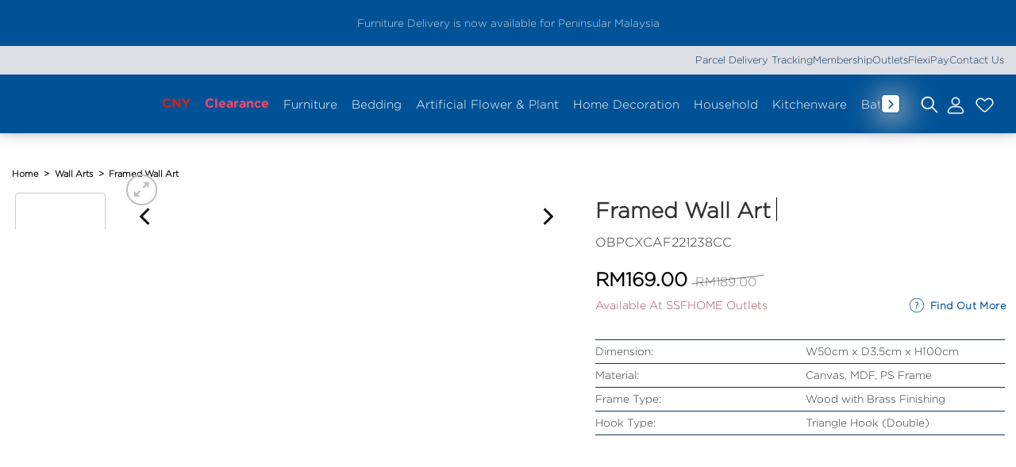

--- FILE ---
content_type: text/html; charset=UTF-8
request_url: https://ssfhome.com/product/framed-wall-art-obpcxcaf221238cc/
body_size: 143428
content:
<!DOCTYPE html>
<html lang="en-US" class="loading-site no-js">
<head>
<meta charset="UTF-8"/>
<link rel="profile" href="http://gmpg.org/xfn/11"/>
<link rel="pingback" href="https://ssfhome.com/xmlrpc.php"/>
<script>document.documentElement.className=document.documentElement.className + ' yes-js js_active js'</script>
<script>(function(html){html.className=html.className.replace(/\bno-js\b/,'js')})(document.documentElement);</script>
<link rel="preload" href="https://ssfhome.com/wp-content/uploads/2025/11/Gotham-Book-Regular.otf" as="font" type="font/woff2" crossorigin><link rel="preload" href="https://ssfhome.com/wp-content/uploads/2025/11/Gotham-Regular.otf" as="font" type="font/woff2" crossorigin><link rel="preload" href="https://ssfhome.com/wp-content/uploads/2025/11/Gotham-Medium.otf" as="font" type="font/woff2" crossorigin><link rel="preload" href="https://ssfhome.com/wp-content/uploads/2025/11/Gotham-Medium.otf" as="font" type="font/woff2" crossorigin><link rel="preload" href="https://ssfhome.com/wp-content/uploads/2025/11/GT-Walsheim-Medium-Trial-BF651b7fc728fb3.otf" as="font" type="font/woff2" crossorigin><link rel="preload" href="https://ssfhome.com/wp-content/uploads/2025/11/GT-Walsheim-Medium-Trial-BF651b7fc728fb3.otf" as="font" type="font/woff2" crossorigin><link rel="preload" href="https://ssfhome.com/wp-content/uploads/2025/11/GT-Walsheim-Bold-Trial-BF651b7fc737c57.otf" as="font" type="font/woff2" crossorigin><link rel="preload" href="https://ssfhome.com/wp-content/uploads/2025/11/GT-Walsheim-Regular-Trial-BF651b7fc71a47d.otf" as="font" type="font/woff2" crossorigin><link rel="preload" href="https://ssfhome.com/wp-content/uploads/2025/11/GT-Walsheim-Medium-Trial-BF651b7fc728fb3.otf" as="font" type="font/woff2" crossorigin><link rel="preload" href="https://ssfhome.com/wp-content/uploads/2025/11/GT-Walsheim-Medium-Trial-BF651b7fc728fb3.otf" as="font" type="font/woff2" crossorigin><link rel="preload" href="https://ssfhome.com/wp-content/uploads/2025/11/GT-Walsheim-Bold-Trial-BF651b7fc737c57.otf" as="font" type="font/woff2" crossorigin><link rel="preload" href="https://ssfhome.com/wp-content/uploads/2025/11/GT-Walsheim-Condensed-Regular-Trial-BF651b7fc730eb2.otf" as="font" type="font/woff2" crossorigin><link rel="preload" href="https://ssfhome.com/wp-content/uploads/2025/11/GT-Walsheim-Condensed-Regular-Trial-BF651b7fc730eb2.otf" as="font" type="font/woff2" crossorigin><link rel="preload" href="https://ssfhome.com/wp-content/uploads/2025/11/GT-Walsheim-Medium-Trial-BF651b7fc728fb3.otf" as="font" type="font/woff2" crossorigin><link rel="preload" href="https://ssfhome.com/wp-content/uploads/2025/11/GT-Walsheim-Medium-Trial-BF651b7fc728fb3.otf" as="font" type="font/woff2" crossorigin><link rel="preload" href="https://ssfhome.com/wp-content/uploads/2025/11/GT-Walsheim-Bold-Trial-BF651b7fc737c57.otf" as="font" type="font/woff2" crossorigin><link rel="preload" href="https://ssfhome.com/wp-content/uploads/2025/07/Gotham-Rounded-Bold.otf" as="font" type="font/woff2" crossorigin><link rel="preload" href="https://ssfhome.com/wp-content/uploads/2025/07/Gotham-Rounded-Bold.otf" as="font" type="font/woff2" crossorigin><link rel="preload" href="https://ssfhome.com/wp-content/uploads/2025/07/Gotham-Rounded-Book.otf" as="font" type="font/woff2" crossorigin><link rel="preload" href="https://ssfhome.com/wp-content/uploads/2025/07/Gotham-Rounded-Book.otf" as="font" type="font/woff2" crossorigin><link rel="preload" href="https://ssfhome.com/wp-content/uploads/2025/07/Gotham-Rounded-Light.otf" as="font" type="font/woff2" crossorigin><link rel="preload" href="https://ssfhome.com/wp-content/uploads/2025/07/Gotham-Rounded-Light.otf" as="font" type="font/woff2" crossorigin><link rel="preload" href="https://ssfhome.com/wp-content/uploads/2025/07/Gotham-Rounded-Medium.otf" as="font" type="font/woff2" crossorigin><link rel="preload" href="https://ssfhome.com/wp-content/uploads/2025/07/Gotham-Rounded-Medium.otf" as="font" type="font/woff2" crossorigin><link rel="preload" href="https://ssfhome.com/wp-content/uploads/2025/01/Ketupat.ttf" as="font" type="font/woff2" crossorigin><link rel="preload" href="https://ssfhome.com/wp-content/uploads/2023/11/Klunk-OT-Bold.otf" as="font" type="font/woff2" crossorigin><link rel="preload" href="https://ssfhome.com/wp-content/uploads/2023/11/Klunk-OT-Regular.otf" as="font" type="font/woff2" crossorigin><link rel="preload" href="https://ssfhome.com/wp-content/uploads/2023/11/Klunk-OT-Regular.otf" as="font" type="font/woff2" crossorigin><link rel="preload" href="https://ssfhome.com/wp-content/uploads/2024/05/Gotham-Bold.otf" as="font" type="font/woff2" crossorigin><link rel="preload" href="https://ssfhome.com/wp-content/uploads/2019/12/Beyond-Infinity.otf" as="font" type="font/woff2" crossorigin><link rel="preload" href="https://ssfhome.com/wp-content/uploads/2024/06/Gotham-XLight.otf" as="font" type="font/woff2" crossorigin><link rel="preload" href="https://ssfhome.com/wp-content/uploads/2024/05/Gotham-Light.otf" as="font" type="font/woff2" crossorigin><link rel="preload" href="https://ssfhome.com/wp-content/uploads/2024/05/Gotham-Black.otf" as="font" type="font/woff2" crossorigin><meta name='robots' content='index, follow, max-image-preview:large, max-snippet:-1, max-video-preview:-1'/>
<style>img:is([sizes="auto" i], [sizes^="auto," i]){contain-intrinsic-size:3000px 1500px}</style>
<meta name="viewport" content="width=device-width, initial-scale=1"/>
<title>Framed Wall Art - SSFHOME</title>
<link rel="canonical" href="https://ssfhome.com/product/framed-wall-art-obpcxcaf221238cc/"/>
<meta property="og:locale" content="en_US"/>
<meta property="og:type" content="article"/>
<meta property="og:title" content="Framed Wall Art - SSFHOME"/>
<meta property="og:description" content="Dimension: W50cm x D3.5cm x H100cm Material: Canvas, MDF, PS Frame Frame Type: Wood with Brass Finishing Hook Type: Triangle Hook (Double)"/>
<meta property="og:url" content="https://ssfhome.com/product/framed-wall-art-obpcxcaf221238cc/"/>
<meta property="og:site_name" content="SSFHOME"/>
<meta property="article:publisher" content="https://www.facebook.com/ssfhomemy"/>
<meta property="article:modified_time" content="2026-01-26T07:29:54+00:00"/>
<meta property="og:image" content="https://ssfhome.com/wp-content/uploads/2023/04/OBPCXCAF221238CC_3.jpg"/>
<meta property="og:image:width" content="1000"/>
<meta property="og:image:height" content="1000"/>
<meta property="og:image:type" content="image/jpeg"/>
<meta name="twitter:card" content="summary_large_image"/>
<script type="application/ld+json" class="yoast-schema-graph">{"@context":"https://schema.org","@graph":[{"@type":"WebPage","@id":"https://ssfhome.com/product/framed-wall-art-obpcxcaf221238cc/","url":"https://ssfhome.com/product/framed-wall-art-obpcxcaf221238cc/","name":"Framed Wall Art - SSFHOME","isPartOf":{"@id":"https://ssfhome.com/#website"},"primaryImageOfPage":{"@id":"https://ssfhome.com/product/framed-wall-art-obpcxcaf221238cc/#primaryimage"},"image":{"@id":"https://ssfhome.com/product/framed-wall-art-obpcxcaf221238cc/#primaryimage"},"thumbnailUrl":"https://ssfhome.com/wp-content/uploads/2023/04/OBPCXCAF221238CC_3.jpg","datePublished":"2023-04-18T04:26:51+00:00","dateModified":"2026-01-26T07:29:54+00:00","breadcrumb":{"@id":"https://ssfhome.com/product/framed-wall-art-obpcxcaf221238cc/#breadcrumb"},"inLanguage":"en-US","potentialAction":[{"@type":"ReadAction","target":["https://ssfhome.com/product/framed-wall-art-obpcxcaf221238cc/"]}]},{"@type":"ImageObject","inLanguage":"en-US","@id":"https://ssfhome.com/product/framed-wall-art-obpcxcaf221238cc/#primaryimage","url":"https://ssfhome.com/wp-content/uploads/2023/04/OBPCXCAF221238CC_3.jpg","contentUrl":"https://ssfhome.com/wp-content/uploads/2023/04/OBPCXCAF221238CC_3.jpg","width":1000,"height":1000},{"@type":"BreadcrumbList","@id":"https://ssfhome.com/product/framed-wall-art-obpcxcaf221238cc/#breadcrumb","itemListElement":[{"@type":"ListItem","position":1,"name":"Home","item":"https://ssfhome.com/"},{"@type":"ListItem","position":2,"name":"Shop","item":"https://ssfhome.com/shop/"},{"@type":"ListItem","position":3,"name":"Framed Wall Art"}]},{"@type":"WebSite","@id":"https://ssfhome.com/#website","url":"https://ssfhome.com/","name":"SSFHOME","description":"Great Lifestyle Made Affordable","publisher":{"@id":"https://ssfhome.com/#organization"},"potentialAction":[{"@type":"SearchAction","target":{"@type":"EntryPoint","urlTemplate":"https://ssfhome.com/?s={search_term_string}"},"query-input":{"@type":"PropertyValueSpecification","valueRequired":true,"valueName":"search_term_string"}}],"inLanguage":"en-US"},{"@type":"Organization","@id":"https://ssfhome.com/#organization","name":"SSFHOME","url":"https://ssfhome.com/","logo":{"@type":"ImageObject","inLanguage":"en-US","@id":"https://ssfhome.com/#/schema/logo/image/","url":"https://ssfhome.com/wp-content/uploads/2019/12/SSFHOME-ORI-LOGO.png","contentUrl":"https://ssfhome.com/wp-content/uploads/2019/12/SSFHOME-ORI-LOGO.png","width":1270,"height":188,"caption":"SSFHOME"},"image":{"@id":"https://ssfhome.com/#/schema/logo/image/"},"sameAs":["https://www.facebook.com/ssfhomemy"]}]}</script>
<link rel='dns-prefetch' href='//challenges.cloudflare.com'/>
<link rel='dns-prefetch' href='//cdnjs.cloudflare.com'/>
<link rel='dns-prefetch' href='//capi-automation.s3.us-east-2.amazonaws.com'/>
<link rel='dns-prefetch' href='//use.fontawesome.com'/>
<link rel='dns-prefetch' href='//www.googletagmanager.com'/>
<link rel='prefetch' href='https://ssfhome.com/wp-content/themes/flatsome/assets/js/flatsome.js?ver=e1ad26bd5672989785e1'/>
<link rel='prefetch' href='https://ssfhome.com/wp-content/themes/flatsome/assets/js/chunk.slider.js?ver=3.19.12'/>
<link rel='prefetch' href='https://ssfhome.com/wp-content/themes/flatsome/assets/js/chunk.popups.js?ver=3.19.12'/>
<link rel='prefetch' href='https://ssfhome.com/wp-content/themes/flatsome/assets/js/chunk.tooltips.js?ver=3.19.12'/>
<link rel='prefetch' href='https://ssfhome.com/wp-content/themes/flatsome/assets/js/woocommerce.js?ver=dd6035ce106022a74757'/>
<link rel="alternate" type="application/rss+xml" title="SSFHOME &raquo; Feed" href="https://ssfhome.com/feed/"/>
<link rel="alternate" type="application/rss+xml" title="SSFHOME &raquo; Comments Feed" href="https://ssfhome.com/comments/feed/"/>
<style>.lazyload, .lazyloading{max-width:100%;}</style>
<style id='cf-frontend-style-inline-css'>@font-face{font-family:'Gotham Book Regular';font-style:normal;font-weight:400;src:url('https://ssfhome.com/wp-content/uploads/2025/11/Gotham-Book-Regular.otf') format('OpenType');}
@font-face{font-family:'Gotham Regular';font-style:normal;font-weight:400;src:url('https://ssfhome.com/wp-content/uploads/2025/11/Gotham-Regular.otf') format('OpenType');}
@font-face{font-family:'Gotham Medium';font-style:normal;font-weight:500;src:url('https://ssfhome.com/wp-content/uploads/2025/11/Gotham-Medium.otf') format('OpenType');}
@font-face{font-family:'Gotham Medium';font-style:normal;font-weight:400;src:url('https://ssfhome.com/wp-content/uploads/2025/11/Gotham-Medium.otf') format('OpenType');}
@font-face{font-family:'GT Walsheim Medium';font-style:normal;font-weight:500;src:url('https://ssfhome.com/wp-content/uploads/2025/11/GT-Walsheim-Medium-Trial-BF651b7fc728fb3.otf') format('OpenType');}
@font-face{font-family:'GT Walsheim Medium';font-style:oblique;font-weight:500;src:url('https://ssfhome.com/wp-content/uploads/2025/11/GT-Walsheim-Medium-Oblique-Trial-BF651b7fc69eff5.otf') format('OpenType');}
@font-face{font-family:'GT Walsheim Medium';font-style:normal;font-weight:700;src:url('https://ssfhome.com/wp-content/uploads/2025/11/GT-Walsheim-Bold-Trial-BF651b7fc737c57.otf') format('OpenType');}
@font-face{font-family:'GT Walsheim Medium';font-style:normal;font-weight:400;src:url('https://ssfhome.com/wp-content/uploads/2025/11/GT-Walsheim-Regular-Trial-BF651b7fc71a47d.otf') format('OpenType');}
@font-face{font-family:'GT Walsheim Medium';font-style:normal;font-weight:500;src:url('https://ssfhome.com/wp-content/uploads/2025/11/GT-Walsheim-Medium-Trial-BF651b7fc728fb3.otf') format('OpenType');}
@font-face{font-family:'GT Walsheim Medium';font-style:oblique;font-weight:500;src:url('https://ssfhome.com/wp-content/uploads/2025/11/GT-Walsheim-Medium-Oblique-Trial-BF651b7fc69eff5.otf') format('OpenType');}
@font-face{font-family:'GT Walsheim Medium';font-style:normal;font-weight:700;src:url('https://ssfhome.com/wp-content/uploads/2025/11/GT-Walsheim-Bold-Trial-BF651b7fc737c57.otf') format('OpenType');}
@font-face{font-family:'GT Walsheim Medium';font-style:normal;font-weight:400;src:url('https://ssfhome.com/wp-content/uploads/2025/11/GT-Walsheim-Condensed-Regular-Trial-BF651b7fc730eb2.otf') format('OpenType');}
@font-face{font-family:'GT Walsheim Medium';font-style:normal;font-weight:400;src:url('https://ssfhome.com/wp-content/uploads/2025/11/GT-Walsheim-Regular-Trial-BF651b7fc71a47d.otf') format('OpenType');}
@font-face{font-family:'GT Walsheim Medium';font-style:normal;font-weight:500;src:url('https://ssfhome.com/wp-content/uploads/2025/11/GT-Walsheim-Medium-Trial-BF651b7fc728fb3.otf') format('OpenType');}
@font-face{font-family:'GT Walsheim Medium';font-style:oblique;font-weight:500;src:url('https://ssfhome.com/wp-content/uploads/2025/11/GT-Walsheim-Medium-Oblique-Trial-BF651b7fc69eff5.otf') format('OpenType');}
@font-face{font-family:'GT Walsheim Medium';font-style:normal;font-weight:700;src:url('https://ssfhome.com/wp-content/uploads/2025/11/GT-Walsheim-Bold-Trial-BF651b7fc737c57.otf') format('OpenType');}
@font-face{font-family:'Gotham Rounded';font-style:normal;font-weight:700;src:url('https://ssfhome.com/wp-content/uploads/2025/07/Gotham-Rounded-Bold.otf') format('OpenType');}
@font-face{font-family:'Gotham Rounded';font-style:italic;font-weight:700;src:url('https://ssfhome.com/wp-content/uploads/2025/07/Gotham-Rounded-Bold-Italic.otf') format('OpenType');}
@font-face{font-family:'Gotham Rounded';font-style:normal;font-weight:400;src:url('https://ssfhome.com/wp-content/uploads/2025/07/Gotham-Rounded-Book.otf') format('OpenType');}
@font-face{font-family:'Gotham Rounded';font-style:italic;font-weight:400;src:url('https://ssfhome.com/wp-content/uploads/2025/07/Gotham-Rounded-Book-Italic.otf') format('OpenType');}
@font-face{font-family:'Gotham Rounded';font-style:normal;font-weight:300;src:url('https://ssfhome.com/wp-content/uploads/2025/07/Gotham-Rounded-Light.otf') format('OpenType');}
@font-face{font-family:'Gotham Rounded';font-style:italic;font-weight:300;src:url('https://ssfhome.com/wp-content/uploads/2025/07/Gotham-Rounded-Light-Italic.otf') format('OpenType');}
@font-face{font-family:'Gotham Rounded';font-style:normal;font-weight:500;src:url('https://ssfhome.com/wp-content/uploads/2025/07/Gotham-Rounded-Medium.otf') format('OpenType');}
@font-face{font-family:'Gotham Rounded';font-style:italic;font-weight:500;src:url('https://ssfhome.com/wp-content/uploads/2025/07/Gotham-Rounded-Medium-Italic.otf') format('OpenType');}
@font-face{font-family:'Ketupat';font-style:normal;font-weight:400;src:url('https://ssfhome.com/wp-content/uploads/2025/01/Ketupat.ttf') format('truetype');}
@font-face{font-family:'Klunk Bold';font-weight:400;src:url('https://ssfhome.com/wp-content/uploads/2023/11/Klunk-OT-Bold.otf') format('OpenType');}
@font-face{font-family:'Klunk Regular';font-weight:400;src:url('https://ssfhome.com/wp-content/uploads/2023/11/Klunk-OT-Regular.otf') format('OpenType');}
@font-face{font-family:'Klunk Regular';font-weight:400;src:url('https://ssfhome.com/wp-content/uploads/2023/11/Klunk-OT-Regular.otf') format('OpenType');}
@font-face{font-family:'Gotham Bold';font-weight:400;font-display:auto;src:url('https://ssfhome.com/wp-content/uploads/2024/05/Gotham-Bold.otf') format('OpenType');}
@font-face{font-family:'Beyond Infinity';font-weight:100;font-display:auto;src:url('https://ssfhome.com/wp-content/uploads/2019/12/Beyond-Infinity.otf') format('OpenType');}
@font-face{font-family:'Gotham Medium';font-weight:100;font-display:auto;src:url('https://ssfhome.com/wp-content/uploads/2024/06/Gotham-XLight.otf') format('OpenType');}
@font-face{font-family:'Gotham Light';font-weight:400;font-display:auto;src:url('https://ssfhome.com/wp-content/uploads/2024/05/Gotham-Light.otf') format('OpenType');}
@font-face{font-family:'Gotham Book';font-weight:400;font-display:auto;src:url('https://ssfhome.com/wp-content/uploads/2024/05/Gotham-Black.otf') format('OpenType');}</style>
<style id='wp-block-library-inline-css'>:root{--wp-admin-theme-color:#007cba;--wp-admin-theme-color--rgb:0,124,186;--wp-admin-theme-color-darker-10:#006ba1;--wp-admin-theme-color-darker-10--rgb:0,107,161;--wp-admin-theme-color-darker-20:#005a87;--wp-admin-theme-color-darker-20--rgb:0,90,135;--wp-admin-border-width-focus:2px;--wp-block-synced-color:#7a00df;--wp-block-synced-color--rgb:122,0,223;--wp-bound-block-color:var(--wp-block-synced-color)}@media (min-resolution:192dpi){:root{--wp-admin-border-width-focus:1.5px}}.wp-element-button{cursor:pointer}:root{--wp--preset--font-size--normal:16px;--wp--preset--font-size--huge:42px}:root .has-very-light-gray-background-color{background-color:#eee}:root .has-very-dark-gray-background-color{background-color:#313131}:root .has-very-light-gray-color{color:#eee}:root .has-very-dark-gray-color{color:#313131}:root .has-vivid-green-cyan-to-vivid-cyan-blue-gradient-background{background:linear-gradient(135deg,#00d084,#0693e3)}:root .has-purple-crush-gradient-background{background:linear-gradient(135deg,#34e2e4,#4721fb 50%,#ab1dfe)}:root .has-hazy-dawn-gradient-background{background:linear-gradient(135deg,#faaca8,#dad0ec)}:root .has-subdued-olive-gradient-background{background:linear-gradient(135deg,#fafae1,#67a671)}:root .has-atomic-cream-gradient-background{background:linear-gradient(135deg,#fdd79a,#004a59)}:root .has-nightshade-gradient-background{background:linear-gradient(135deg,#330968,#31cdcf)}:root .has-midnight-gradient-background{background:linear-gradient(135deg,#020381,#2874fc)}.has-regular-font-size{font-size:1em}.has-larger-font-size{font-size:2.625em}.has-normal-font-size{font-size:var(--wp--preset--font-size--normal)}.has-huge-font-size{font-size:var(--wp--preset--font-size--huge)}.has-text-align-center{text-align:center}.has-text-align-left{text-align:left}.has-text-align-right{text-align:right}#end-resizable-editor-section{display:none}.aligncenter{clear:both}.items-justified-left{justify-content:flex-start}.items-justified-center{justify-content:center}.items-justified-right{justify-content:flex-end}.items-justified-space-between{justify-content:space-between}.screen-reader-text{border:0;clip-path:inset(50%);height:1px;margin:-1px;overflow:hidden;padding:0;position:absolute;width:1px;word-wrap:normal!important}.screen-reader-text:focus{background-color:#ddd;clip-path:none;color:#444;display:block;font-size:1em;height:auto;left:5px;line-height:normal;padding:15px 23px 14px;text-decoration:none;top:5px;width:auto;z-index:100000}html :where(.has-border-color){border-style:solid}html :where([style*=border-top-color]){border-top-style:solid}html :where([style*=border-right-color]){border-right-style:solid}html :where([style*=border-bottom-color]){border-bottom-style:solid}html :where([style*=border-left-color]){border-left-style:solid}html :where([style*=border-width]){border-style:solid}html :where([style*=border-top-width]){border-top-style:solid}html :where([style*=border-right-width]){border-right-style:solid}html :where([style*=border-bottom-width]){border-bottom-style:solid}html :where([style*=border-left-width]){border-left-style:solid}html :where(img[class*=wp-image-]){height:auto;max-width:100%}:where(figure){margin:0 0 1em}html :where(.is-position-sticky){--wp-admin--admin-bar--position-offset:var(--wp-admin--admin-bar--height,0px)}@media screen and (max-width:600px){html :where(.is-position-sticky){--wp-admin--admin-bar--position-offset:0px}}</style>
<link rel="stylesheet" type="text/css" href="//ssfhome.com/wp-content/cache/wpfc-minified/qglz5pgo/wa2g.css" media="all"/>
<style id='woocommerce-inline-inline-css'>.woocommerce form .form-row .required{visibility:visible;}</style>
<link rel='stylesheet' id='wpvrfontawesome-css' href='https://use.fontawesome.com/releases/v6.5.1/css/all.css?ver=8.5.53' type='text/css' media='all'/>
<link rel="stylesheet" type="text/css" href="//ssfhome.com/wp-content/cache/wpfc-minified/6vnp40z5/wa2g.css" media="all"/>
<link rel='stylesheet' id='tooltipster-css' href='https://cdnjs.cloudflare.com/ajax/libs/tooltipster/4.2.8/css/tooltipster.bundle.min.css?ver=6.8.3' type='text/css' media='all'/>
<style id='tooltipster-inline-css'>.tooltipster-sidetip .tooltipster-box{margin:10px !important;border:none !important;box-shadow:0px 10px 29px 5px rgba(0,0,0,0.3) !important;background:none !important;border-radius:8px;}
.tooltipster-base{height:auto !important;}
.tooltipster-sidetip .tooltipster-content{background:#ffffff !important;padding:10px 20px !important;border-radius:8px;color:#000000 !important;}
.tooltip-content{color:#000000;font-family:"Gotham Light";display:flex;align-items:center;grid-column-gap:1rem;}
.tooltip-img img, .tooltip-view-product img{margin:auto;}
.tooltip-title-price h3, .tooltip-title-price p{margin:0;font-stretch:condensed;font-size:small;}
.tooltip-title-price{margin:0 0 0 10px;}
.view-more{display:inline-flex;justify-content:center;width:13px;}
.tooltipster-arrow-background{border-top-color:#ffffff !important;}
.tooltipster-sidetip.tooltipster-top .tooltipster-arrow-border{border-top-color:transparent !important;}
.tooltipster-sidetip.tooltipster-bottom .tooltipster-arrow-border{border-bottom-color:transparent !important;}
.tooltipster-sidetip.tooltipster-bottom .tooltipster-arrow-background{border-bottom-color:#ffffff !important;top:0.79px !important;}</style>
<link rel="stylesheet" type="text/css" href="//ssfhome.com/wp-content/cache/wpfc-minified/q6sgpybr/wa2g.css" media="all"/>
<style id='easy-notification-bar-inline-css'>.easy-notification-bar{background:#005296;color:#ffffff;font-size:0.85rem;--enb-padding-y:0.4rem;}.easy-notification-bar-button :is(a,a:hover,a:visited,a:focus){background:#005296;color:#ffffff;border-radius:var(--wpex-rounded-sm, 0.125em);}</style>
<link rel="stylesheet" type="text/css" href="//ssfhome.com/wp-content/cache/wpfc-minified/qoehbkc/wa2g.css" media="all"/>
<style id='yith_wapo_front-inline-css'>:root{--yith-wapo-required-option-color:#AF2323;--yith-wapo-checkbox-style:50%;--yith-wapo-color-swatch-style:2px;--yith-wapo-label-font-size:16px;--yith-wapo-description-font-size:12px;--yith-wapo-color-swatch-size:40px;--yith-wapo-block-padding:0px 0px 0px 0px;--yith-wapo-block-background-color:#e3f2fd;--yith-wapo-accent-color-color:#03bfac;--yith-wapo-form-border-color-color:#7a7a7a;--yith-wapo-price-box-colors-text:#474747;--yith-wapo-price-box-colors-background:#ffffff;--yith-wapo-uploads-file-colors-background:#f3f3f3;--yith-wapo-uploads-file-colors-border:#c4c4c4;--yith-wapo-tooltip-colors-text:#ffffff;--yith-wapo-tooltip-colors-background:#03bfac;}</style>
<link rel="stylesheet" type="text/css" href="//ssfhome.com/wp-content/cache/wpfc-minified/8jkn4lmg/wa2g.css" media="all"/>
<style id='dashicons-inline-css'>[data-font="Dashicons"]:before{font-family:'Dashicons' !important;content:attr(data-icon) !important;speak:none !important;font-weight:normal !important;font-variant:normal !important;text-transform:none !important;line-height:1 !important;font-style:normal !important;-webkit-font-smoothing:antialiased !important;-moz-osx-font-smoothing:grayscale !important;}</style>
<link rel="stylesheet" type="text/css" href="//ssfhome.com/wp-content/cache/wpfc-minified/22bupqtm/wa2g.css" media="all"/>
<style id='flatsome-main-inline-css'>@font-face{font-family:"fl-icons";font-display:block;src:url(https://ssfhome.com/wp-content/themes/flatsome/assets/css/icons/fl-icons.eot?v=3.19.12);src:url(https://ssfhome.com/wp-content/themes/flatsome/assets/css/icons/fl-icons.eot#iefix?v=3.19.12) format("embedded-opentype"), url(https://ssfhome.com/wp-content/themes/flatsome/assets/css/icons/fl-icons.woff2?v=3.19.12) format("woff2"), url(https://ssfhome.com/wp-content/themes/flatsome/assets/css/icons/fl-icons.ttf?v=3.19.12) format("truetype"), url(https://ssfhome.com/wp-content/themes/flatsome/assets/css/icons/fl-icons.woff?v=3.19.12) format("woff"), url(https://ssfhome.com/wp-content/themes/flatsome/assets/css/icons/fl-icons.svg?v=3.19.12#fl-icons) format("svg");}</style>
<link rel="stylesheet" type="text/css" href="//ssfhome.com/wp-content/cache/wpfc-minified/9auvyhso/wa25.css" media="all"/>
<script type="text/template" id="tmpl-variation-template">
<div class="woocommerce-variation-description">{{{ data.variation.variation_description }}}</div><div class="woocommerce-variation-price">{{{ data.variation.price_html }}}</div><div class="woocommerce-variation-availability">{{{ data.variation.availability_html }}}</div></script>
<script type="text/template" id="tmpl-unavailable-variation-template">
<p role="alert">Sorry, this product is unavailable. Please choose a different combination.</p>
</script>
<script id="gtmkit-js-before" data-cfasync="false" data-nowprocket="" data-cookieconsent="ignore">window.gtmkit_settings={"datalayer_name":"dataLayer","console_log":false,"wc":{"use_sku":false,"pid_prefix":"","add_shipping_info":{"config":1},"add_payment_info":{"config":1},"view_item":{"config":2},"view_item_list":{"config":1},"wishlist":false,"css_selectors":{"product_list_select_item":".products .product:not(.product-category) a:not(.add_to_cart_button.ajax_add_to_cart,.add_to_wishlist),.wc-block-grid__products li:not(.product-category) a:not(.add_to_cart_button.ajax_add_to_cart,.add_to_wishlist),.woocommerce-grouped-product-list-item__label a:not(.add_to_wishlist)","product_list_element":".product,.wc-block-grid__product","product_list_exclude":"","product_list_add_to_cart":".add_to_cart_button.ajax_add_to_cart:not(.single_add_to_cart_button)"},"text":{"wp-block-handpicked-products":"Handpicked Products","wp-block-product-best-sellers":"Best Sellers","wp-block-product-category":"Product Category","wp-block-product-new":"New Products","wp-block-product-on-sale":"Products On Sale","wp-block-products-by-attribute":"Products By Attribute","wp-block-product-tag":"Product Tag","wp-block-product-top-rated":"Top Rated Products","shipping-tier-not-found":"Shipping tier not found","payment-method-not-found":"Payment method not found"}}};
window.gtmkit_data={"wc":{"currency":"MYR","is_cart":false,"is_checkout":false,"blocks":{}}};
window.dataLayer=window.dataLayer||[];</script>
<script src="https://ssfhome.com/wp-includes/js/jquery/jquery.min.js?ver=3.7.1" id="jquery-core-js"></script>
<script src="https://ssfhome.com/wp-includes/js/jquery/jquery-migrate.min.js?ver=3.4.1" id="jquery-migrate-js"></script>
<script src="https://ssfhome.com/wp-content/plugins/magic-tooltips-for-contact-form-7/assets/js/jquery.qtip.js?ver=6.8.3" id="qtip2-js"></script>
<script src="https://ssfhome.com/wp-content/plugins/magic-tooltips-for-contact-form-7/assets/js/imagesloaded.pkgd.min.js?ver=6.8.3" id="jquery.imagesloaded-js"></script>
<script id="mtfcf7-js-extra">var mtfcf7={"css_code":".mm-tooltip-cf7-container { color: #FFFFFF; border-radius: 5px; font-size: 14px; background-color: #333333; -webkit-border-radius: 5px; -moz-border-radius: 5px; margin-left: 0px; margin-top: 0px; border-color: #333333; border-width: 1; line-height: 150%;}.mm-tooltip-cf7-content { line-height: 150%; padding: 2.4000000000000004px 6px 2.4000000000000004px 6px;}","css_options":"{\"fontColor\":\"#FFFFFF\",\"fontSize\":\"14\",\"backgroundColor\":\"#333333\",\"borderRadius\":5,\"offsetLeft\":\"0\",\"padding\":0.2,\"offsetTop\":\"0\",\"borderColor\":\"#333333\",\"borderWidth\":1,\"lineHeight\":\"150%\"}","js_code":"{\"position\":{\"my\":\"left center\",\"at\":\"right center\",\"adjust\":{\"method\":\"none\"}},\"style\":{\"classes\":\"mm-tooltip-cf7-container\"},\"content\":{\"text\":{\"0\":{},\"length\":1,\"prevObject\":{\"0\":{\"jQuery172021905201394110918\":4},\"context\":{\"jQuery172021905201394110918\":4},\"length\":1},\"context\":{\"jQuery172021905201394110918\":4},\"selector\":\".next(div)\"}},\"show\":true}"};
var mtfcf7_settings={"dummy":"1","active_form":"112995","mouse_over":"1","add_icon":"1","add_icon_fontawsome":"1","custom_css":""};</script>
<script src="https://ssfhome.com/wp-content/plugins/magic-tooltips-for-contact-form-7/assets/js/custom.js?ver=1.61" id="mtfcf7-js"></script>
<script id="tiered-pricing-table-front-js-js-extra">var tieredPricingGlobalData={"loadVariationTieredPricingNonce":"4c1b905e06","isPremium":"yes","currencyOptions":{"currency_symbol":"&#82;&#77;","decimal_separator":".","thousand_separator":",","decimals":2,"price_format":"%1$s%2$s","trim_zeros":false},"supportedVariableProductTypes":["variable","variable-subscription"],"supportedSimpleProductTypes":["simple","variation","subscription","subscription-variation"]};</script>
<script src="https://ssfhome.com/wp-content/plugins/tier-pricing-table-premium/assets/frontend/product-tiered-pricing-table.min.js?ver=5.5.1" id="tiered-pricing-table-front-js-js"></script>
<script src="https://ssfhome.com/wp-content/plugins/woocommerce/assets/js/jquery-blockui/jquery.blockUI.min.js?ver=2.7.0-wc.10.4.3" id="wc-jquery-blockui-js" data-wp-strategy="defer"></script>
<script src="https://ssfhome.com/wp-content/plugins/woocommerce/assets/js/photoswipe/photoswipe.min.js?ver=4.1.1-wc.10.4.3" id="wc-photoswipe-js" defer="defer" data-wp-strategy="defer"></script>
<script src="https://ssfhome.com/wp-content/plugins/woocommerce/assets/js/photoswipe/photoswipe-ui-default.min.js?ver=4.1.1-wc.10.4.3" id="wc-photoswipe-ui-default-js" defer="defer" data-wp-strategy="defer"></script>
<script src="https://ssfhome.com/wp-content/plugins/woocommerce/assets/js/js-cookie/js.cookie.min.js?ver=2.1.4-wc.10.4.3" id="wc-js-cookie-js" data-wp-strategy="defer"></script>
<script src="https://ssfhome.com/wp-content/plugins/wpvr-pro/public/js/wpvr-pro-public.js?ver=6.6.21" id="wpvr-pro-js"></script>
<script src="https://ssfhome.com/wp-content/plugins/wpvr-pro/public/lib/pannellum/src/js/pannellum.js?ver=1" id="panellium-js-js"></script>
<script src="https://ssfhome.com/wp-content/plugins/wpvr-pro/public/lib/pannellum/src/js/libpannellum.js?ver=1" id="panelliumlib-js-js"></script>
<script src="https://ssfhome.com/wp-content/plugins/wpvr-pro/admin/lib/video.js?ver=1" id="videojs-js-js"></script>
<script src="https://ssfhome.com/wp-content/plugins/wpvr-pro/admin/lib/videojs-vr/videojs-vr.js?ver=1" id="videojsvr-js-js"></script>
<script src="https://ssfhome.com/wp-content/plugins/wpvr-pro/admin/lib/pannellum/src/js/videojs-pannellum-plugin.js?ver=1" id="panelliumvid-js-js"></script>
<script src="https://ssfhome.com/wp-content/plugins/wpvr-pro/admin/js/owl.carousel.js?ver=6.8.3" id="owl-js"></script>
<script src="https://ssfhome.com/wp-content/plugins/wpvr-pro/admin/js/jquery.cookie.js?ver=1" id="jquery_cookie-js"></script>
<script id="wpvr-js-extra">var wpvr_public={"notice_active":"true","notice":"Flip the phone to landscape mode for a better experience of the tour.","is_pro_active":"1","is_license_active":"1"};</script>
<script src="https://ssfhome.com/wp-content/plugins/wpvr-pro/admin/js/wpvr-public.js?ver=6.8.3" id="wpvr-js"></script>
<script src="https://ssfhome.com/wp-content/plugins/wt-woocommerce-related-products/public/js/custom-related-products-public.js?ver=1.7.6" id="wt-woocommerce-related-products-js"></script>
<script src="https://ssfhome.com/wp-content/plugins/wt-woocommerce-related-products/public/js/wt_owl_carousel.js?ver=1.7.6" id="wt-owl-js-js"></script>
<script id="gtmkit-container-js-after" data-cfasync="false" data-nowprocket="" data-cookieconsent="ignore">
(function(w,d,s,l,i){w[l]=w[l]||[];w[l].push({'gtm.start':
new Date().getTime(),event:'gtm.js'});var f=d.getElementsByTagName(s)[0],
j=d.createElement(s),dl=l!='dataLayer'?'&l='+l:'';j.async=true;j.src=
'https://www.googletagmanager.com/gtm.js?id='+i+dl;f.parentNode.insertBefore(j,f);
})(window,document,'script','dataLayer','GTM-5KSZQDRC');
</script>
<script src="https://ssfhome.com/wp-content/plugins/gtm-kit/assets/integration/woocommerce.js?ver=2.7.0" id="gtmkit-woocommerce-js" defer="defer" data-wp-strategy="defer"></script>
<script src="https://ssfhome.com/wp-content/plugins/gtm-kit/assets/integration/contact-form-7.js?ver=2.7.0" id="gtmkit-cf7-js" defer="defer" data-wp-strategy="defer"></script>
<script id="gtmkit-datalayer-js-before" data-cfasync="false" data-nowprocket="" data-cookieconsent="ignore">const gtmkit_dataLayer_content={"pageType":"product-page","userLoggedIn":false,"productType":"simple","event":"view_item","ecommerce":{"items":[{"id":"80551","item_id":"80551","item_name":"Framed Wall Art","currency":"MYR","price":169,"google_business_vertical":"retail","item_category":"Wall Arts"}],"value":169,"currency":"MYR"}};
dataLayer.push(gtmkit_dataLayer_content);</script>
<script src="https://ssfhome.com/wp-includes/js/underscore.min.js?ver=1.13.7" id="underscore-js"></script>
<script id="wp-util-js-extra">var _wpUtilSettings={"ajax":{"url":"\/wp-admin\/admin-ajax.php"}};</script>
<script src="https://ssfhome.com/wp-includes/js/wp-util.min.js?ver=6.8.3" id="wp-util-js"></script>
<link rel="https://api.w.org/" href="https://ssfhome.com/wp-json/"/><link rel="alternate" title="JSON" type="application/json" href="https://ssfhome.com/wp-json/wp/v2/product/80551"/><link rel="EditURI" type="application/rsd+xml" title="RSD" href="https://ssfhome.com/xmlrpc.php?rsd"/>
<meta name="generator" content="WordPress 6.8.3"/>
<meta name="generator" content="WooCommerce 10.4.3"/>
<link rel='shortlink' href='https://ssfhome.com/?p=80551'/>
<link rel="alternate" title="oEmbed (JSON)" type="application/json+oembed" href="https://ssfhome.com/wp-json/oembed/1.0/embed?url=https%3A%2F%2Fssfhome.com%2Fproduct%2Fframed-wall-art-obpcxcaf221238cc%2F"/>
<link rel="alternate" title="oEmbed (XML)" type="text/xml+oembed" href="https://ssfhome.com/wp-json/oembed/1.0/embed?url=https%3A%2F%2Fssfhome.com%2Fproduct%2Fframed-wall-art-obpcxcaf221238cc%2F&#038;format=xml"/>
<script>jQuery(document).ready(function (){
let $quantity=jQuery('.single_variation_wrap').find('[name=quantity]');
jQuery(document).on('found_variation', function (e, variation){
if(variation.step){
$quantity.attr('step', variation.step);
$quantity.data('step', variation.step);
}else{
$quantity.attr('step', 1);
$quantity.data('step', 1);
}
if(variation.max_qty){
$quantity.attr('max', variation.max_qty);
$quantity.data('max', variation.max_qty);
}else{
$quantity.removeAttr('max');
}});
jQuery(document).on('reset_data', function (){
$quantity.attr('step', 1);
$quantity.data('step', 1);
$quantity.removeAttr('max');
});
});</script>
<script>(function ($){
$(document).on('found_variation', function (event, variation){
if(typeof variation.qty_value!=="undefined"){
$('form.cart').find('[name=quantity]').val(variation.qty_value)
}
if(typeof variation.min_qty!=="undefined"){
$('form.cart').find('[name=quantity]').attr('min', variation.min_qty);
}});
})(jQuery);</script>
<style>.tiered-pricing-table tbody td{padding:10px;}
.tiered-pricing-table th{padding-left:10px;}</style>
<script>(function ($){
$('.tpt__tiered-pricing').on('tiered_price_update', function (event, data){
$.each($('.wcpa_form_outer'), function (i, el){
var $el=$(el);
var product=$el.data('product');
if(product){
product.wc_product_price=data.price;
$(el).data('product', product);
}});
});
})(jQuery);</script>
<meta name="facebook-domain-verification" content="7vft4ix0tpdyp394yp4kt3ceu1pbyp"/>
<style>.wsppc_div_block{display:inline-block;width:100%;margin-top:10px;}
.wsppc_div_block.wsppc_product_summary_text{display:inline-block;width:100%;}
.woocommerce_product_thumbnails{display:inline-block;}</style>
<script>document.documentElement.className=document.documentElement.className.replace('no-js', 'js');</script>
<style>.no-js img.lazyload{display:none;}
figure.wp-block-image img.lazyloading{min-width:150px;}
.lazyload, .lazyloading{--smush-placeholder-width:100px;--smush-placeholder-aspect-ratio:1/1;width:var(--smush-image-width, var(--smush-placeholder-width)) !important;aspect-ratio:var(--smush-image-aspect-ratio, var(--smush-placeholder-aspect-ratio)) !important;}
.lazyload, .lazyloading{opacity:0;}
.lazyloaded{opacity:1;transition:opacity 400ms;transition-delay:0ms;}</style>
<meta name="google-site-verification" content="TZFdkxPqvyLM54X1ElNRDwQNx92eLJO5s4YAQDHeR2M"/>
<noscript><style>.woocommerce-product-gallery{opacity:1 !important;}</style></noscript>
<script >!function(f,b,e,v,n,t,s){if(f.fbq)return;n=f.fbq=function(){n.callMethod?
n.callMethod.apply(n,arguments):n.queue.push(arguments)};if(!f._fbq)f._fbq=n;
n.push=n;n.loaded=!0;n.version='2.0';n.queue=[];t=b.createElement(e);t.async=!0;
t.src=v;s=b.getElementsByTagName(e)[0];s.parentNode.insertBefore(t,s)}(window,
document,'script','https://connect.facebook.net/en_US/fbevents.js');</script>
<script >fbq('init', '218287702985451', {}, {
"agent": "woocommerce_2-10.4.3-3.5.15"
});
document.addEventListener('DOMContentLoaded', function(){
document.body.insertAdjacentHTML('beforeend', '<div class=\"wc-facebook-pixel-event-placeholder\"></div>');
}, false);</script>
<link rel="icon" href="https://ssfhome.com/wp-content/uploads/2025/02/cropped-SSFHOME_Vertical_Logo-32x32.png" sizes="32x32"/>
<link rel="icon" href="https://ssfhome.com/wp-content/uploads/2025/02/cropped-SSFHOME_Vertical_Logo-192x192.png" sizes="192x192"/>
<link rel="apple-touch-icon" href="https://ssfhome.com/wp-content/uploads/2025/02/cropped-SSFHOME_Vertical_Logo-180x180.png"/>
<meta name="msapplication-TileImage" content="https://ssfhome.com/wp-content/uploads/2025/02/cropped-SSFHOME_Vertical_Logo-270x270.png"/>
<style id="custom-css">:root{--primary-color:#005296;--fs-color-primary:#005296;--fs-color-secondary:#06365c;--fs-color-success:#7a9c59;--fs-color-alert:#a75555;--fs-experimental-link-color:#323433;--fs-experimental-link-color-hover:#323433;}.tooltipster-base{--tooltip-color:#fff;--tooltip-bg-color:#005296;}.off-canvas-right .mfp-content, .off-canvas-left .mfp-content{--drawer-width:300px;}.off-canvas .mfp-content.off-canvas-cart{--drawer-width:360px;}.container-width, .full-width .ubermenu-nav, .container, .row{max-width:1370px}.row.row-collapse{max-width:1340px}.row.row-small{max-width:1362.5px}.row.row-large{max-width:1400px}.header-main{height:74px}#logo img{max-height:74px}#logo{width:170px;}#logo img{padding:4px 0;}.header-bottom{min-height:10px}.header-top{min-height:20px}.transparent .header-main{height:30px}.transparent #logo img{max-height:30px}.has-transparent + .page-title:first-of-type,.has-transparent + #main > .page-title,.has-transparent + #main > div > .page-title,.has-transparent + #main .page-header-wrapper:first-of-type .page-title{padding-top:60px;}.header.show-on-scroll,.stuck .header-main{height:77px!important}.stuck #logo img{max-height:77px!important}.search-form{width:100%;}.header-bg-color{background-color:#005296}.header-bottom{background-color:#f1f1f1}.top-bar-nav > li > a{line-height:19px}.header-main .nav > li > a{line-height:1px}.header-bottom-nav > li > a{line-height:16px}@media(max-width:549px){.header-main{height:66px}#logo img{max-height: 66px}}.main-menu-overlay{background-color:#ffffff}.nav-dropdown{border-radius:15px}.nav-dropdown{font-size:200%}.header-top{background-color:#dddfe4!important;}body{color:#323433}h1,h2,h3,h4,h5,h6,.heading-font{color:#323433;}body{font-size:100%;}@media screen and (max-width:549px){body{font-size: 100%;}}body{font-family:"PT Sans", sans-serif;}body{font-weight:400;font-style:normal;}.nav > li > a{font-family:"PT Sans", sans-serif;}.mobile-sidebar-levels-2 .nav > li > ul > li > a{font-family:"PT Sans", sans-serif;}.nav > li > a,.mobile-sidebar-levels-2 .nav > li > ul > li > a{font-weight:700;font-style:normal;}h1,h2,h3,h4,h5,h6,.heading-font, .off-canvas-center .nav-sidebar.nav-vertical > li > a{font-family:"PT Sans", sans-serif;}h1,h2,h3,h4,h5,h6,.heading-font,.banner h1,.banner h2{font-weight:700;font-style:normal;}.alt-font{font-family:"PT Sans", sans-serif;}.alt-font{font-weight:400!important;font-style:normal!important;}.breadcrumbs{text-transform:none;}button,.button{text-transform:none;}.nav > li > a, .links > li > a{text-transform:none;}.section-title span{text-transform:none;}h3.widget-title,span.widget-title{text-transform:none;}.header:not(.transparent) .top-bar-nav > li > a{color:#06365c;}.header:not(.transparent) .header-nav-main.nav > li > a{color:#ffffff;}.widget:where(:not(.widget_shopping_cart)) a{color:#323433;}.widget:where(:not(.widget_shopping_cart)) a:hover{color:#323433;}.widget .tagcloud a:hover{border-color:#323433;background-color:#323433;}.is-divider{background-color:#323433;}.shop-page-title.featured-title .title-overlay{background-color:rgba(0,0,0,0);}.current .breadcrumb-step, [data-icon-label]:after, .button#place_order,.button.checkout,.checkout-button,.single_add_to_cart_button.button, .sticky-add-to-cart-select-options-button{background-color:#005296!important}.has-equal-box-heights .box-image{padding-top:100%;}input[type='submit'], input[type="button"], button:not(.icon), .button:not(.icon){border-radius:5px!important}@media screen and (min-width:550px){.products .box-vertical .box-image{min-width: 510px!important;width: 510px!important;}}.footer-1{background-color:#005296}.footer-2{background-color:#9c6644}.absolute-footer, html{background-color:#005296}.page-title-small + main .product-container > .row{padding-top:0;}button[name='update_cart']{display:none;}.nav-vertical-fly-out > li + li{border-top-width:1px;border-top-style:solid;}
#menu-item-86204, #menu-item-81215, #menu-item-75416{display:none;}.new-outlet-curve .text-box-content .is-divider{clip-path:ellipse(100% 100% at 50% 0%);border-top:4px solid;border-radius:100%;}ul.product_list_widget li .quantity{display:flex;}.klang-valley-badge-wrapper{min-width:max-content;}.klang-valley-badge-wrapper .badge-content-container{padding:0 3px 3px 3px;}.klang-valley-badge .badge-tooltip:hover .badge-tooltip-text{visibility:visible !important;opacity:1;}.fs-badge-text.drop-cap-wrapper .fs-drop-cap{font-size:1.7rem;line-height:0.9;height:100%;display:block;letter-spacing:0.5px;font-family:Gotham Rounded;font-weight:500;}.klang-valley-badge .badge-tooltip:hover .badge-tooltip-text::after{content:"";position:absolute;top:100%;
left:50%;margin-left:-5px;border-width:5px;border-style:solid;border-color:#333 transparent transparent transparent;}.fs-badge-text.drop-cap-wrapper .fs-remaining-text{font-size:1.10rem;line-height:0.95;}.fs-badge-text.drop-cap-wrapper{overflow:hidden;line-height:1;width:55px;}.fs-badge-text.drop-cap-wrapper .fs-badge-line-1{display:flex;}.fs-badge-text.drop-cap-wrapper .fs-badge-line-2{margin-top:-0.65rem !important;margin-left:0.57rem !important;font-size:0.55rem;letter-spacing:0.6px;}section.delivery-timeline.has-block.tooltipstered{padding-left:20px;padding-right:20px;}.banner.has-hover.newoutlet{overflow:hidden;}.img.has-hover.new-outlet-banner{box-shadow:-50px -50px 0 -40px #DEB059, 50px 50px 0 -40px #DEB059;transition:box-shadow 0.5s ease-in-out, transform 0.5s ease-in-out;}.img.has-hover.new-outlet-banner:hover{box-shadow:-50px -50px 0 -40px #DEB059, 50px 50px 0 -40px #DEB059, -50px 50px 0 -40px #DEB05A, 50px -50px 0 -40px #DEB059;transform:scale(1.05);}.text-box.banner-layer.hartabong{z-index:99;}.light-left{transform-origin:center top;height:120vh;left:-46.95vw;top:-20px;rotate:-25deg;position:absolute;width:108.5vw;z-index:-999;background:conic-gradient(at 50% 5%, transparent 43%, hsl(0, 0%, 100%) 47%, hsl(0, 0%, 100%) 53%, transparent 57.5%) 50% -25px / 100% 100%;background-blend-mode:overlay;background-repeat:no-repeat;mix-blend-mode:screen;opacity:1;filter:blur(35px);-webkit-mask-image:radial-gradient(circle at 50% 0%, black 5%, transparent 70%);}.hartamas-nibong{text-shadow:1px 1px 10px #fff;}.archive .icon-angle-down{color:#ffffff;}.archive.tax-product_cat.term-last-chance .icon-angle-down{color:#ef476f !important;}.woocommerce-mini-cart{min-width:100%;}
section.spaylater-page-header{background:linear-gradient(to right, #005296 0%, #005296 50%, #EE4D2D 50%, #EE4D2D 100%);}div.col.spaylater-glass > div.col-inner{background:rgba(255, 255, 255, 0.5);box-shadow:0 4px 30px rgba(0, 0, 0, 0.1);backdrop-filter:blur(5px);-webkit-backdrop-filter:blur(5px);border:1px solid rgba(255, 255, 255, 0.3);}.spaylater-gradient{background-image:linear-gradient(90deg,hsl(207deg 100% 29%) 0%,hsl(207deg 83% 34%) 13%,hsl(207deg 69% 39%) 19%,hsl(207deg 57% 45%) 23%,hsl(207deg 47% 50%) 27%,hsl(207deg 48% 56%) 31%,hsl(207deg 50% 63%) 34%,hsl(207deg 51% 70%) 38%,hsl(207deg 52% 77%) 41%,hsl(207deg 53% 84%) 44%,hsl(207deg 54% 92%) 47%,hsl(0deg 0% 100%) 50%,hsl(10deg 86% 96%) 53%,hsl(10deg 86% 92%) 56%,hsl(10deg 86% 87%) 59%,hsl(10deg 86% 83%) 62%,hsl(10deg 86% 79%) 66%,hsl(10deg 85% 75%) 69%,hsl(10deg 85% 71%) 73%,hsl(10deg 85% 67%) 77%,hsl(10deg 85% 63%) 81%,hsl(10deg 85% 59%) 87%,hsl(10deg 85% 55%) 100%);}.pricing-table.spaylater-table{background-color:transparent;box-shadow:12px 12px 18px rgba(0, 0, 0, 0.3), inset -12px -12px 18px rgba(0, 0, 0, 0.3), inset 12px 12px 18px rgba(255, 255, 255, 0.6);border-color:#002855;}.pricing-table.spaylater-table:hover{transform:translateY(-5px);box-shadow:0 8px 15px rgba(0, 0, 0, 0.2);}.pricing-table.spaylater-table .title{background-color:#002855;}.pricing-table.spaylater-table .price{color:#D0011B;font-family:Gotham Bold;font-size:2.3rem;}.pricing-table.spaylater-table .description{padding:0;font-family:Gotham Bold;font-size:1rem;}.button.primary.spaylater{background-color:#002855;}
.smartphone{position:relative;max-width:340px;max-height:650px;margin:auto;border:16px black solid;border-top-width:40px;border-bottom-width:75px;border-radius:36px;background-color:#000000;}
.smartphone:before{content:'';display:block;width:60px;height:5px;position:absolute;top:-19px;left:50%;transform:translate(-50%, -50%);background:#333;border-radius:10px;}.smartphone .product-video.vertical{border-radius:18px;}
.smartphone:after{content:'';display:block;width:35px;height:35px;position:absolute;left:50%;bottom:-77px;transform:translate(-50%, -50%);background:#333;border-radius:50%;}
.spaylater-row{background-color:#EE4D2D;border-radius:10px;padding:3px;}.col.spaylater-new-user .col-inner{border-radius:0 7px 7px 0;padding:3px;}span.spaylater-sitewide{background-color:#EE4D2D !important;color:#F8F8FF !important;padding:3px 26px !important;font-size:0.9rem !important;position:absolute !important;z-index:-1 !important;top:-25px !important;right:0 !important;font-family:Gotham Rounded Bold;height:50px;aspect-ratio:1;clip-path:shape(from 91.07% 44.61%,curve to 90.08% 55.10% with 95.42% 50.00%,curve to 83.91% 65.73% with 84.74% 60.20%,curve to 80.32% 76.54% with 83.07% 71.25%,curve to 72.00% 83.90% with 77.58% 81.82%,curve to 60.82% 86.10% with 66.43% 85.98%,curve to 49.22% 91.63% with 55.21% 86.21%,curve to 36.75% 95.13% with 43.24% 97.05%,curve to 24.95% 89.12% with 30.27% 93.20%,curve to 14.50% 80.57% with 19.64% 85.04%,curve to 11.09% 68.52% with 9.37% 76.11%,curve to 10.97% 55.46% with 12.81% 60.92%,curve to 9.99% 44.25% with 9.13% 50.00%,curve to 15.66% 34.77% with 10.84% 38.50%,curve to 19.56% 22.42% with 20.49% 31.03%,curve to 24.07% 9.47% with 18.64% 13.80%,curve to 37.07% 8.92% with 29.51% 5.13%,curve to 50.76% 7.40% with 44.64% 12.71%,curve to 62.55% 6.10% with 56.89% 2.09%,curve to 74.61% 12.17% with 68.22% 10.11%,curve to 83.97% 20.24% with 81.00% 14.23%,curve to 86.83% 32.74% with 86.94% 26.26%,curve to 91.07% 44.61% with 86.72% 39.22%);}
.button.primary.atome-button{font-family:GT Walsheim Medium;font-weight:400;}section.atome-page-header{background:linear-gradient(to right, #005296 0%, #005296 50%, #F0FE60 50%, #F0FE60 100%);}.atome-gradient{background-image:linear-gradient(90deg,hsl(207deg 100% 29%) 0%,hsl(207deg 100% 36%) 5%,hsl(207deg 100% 43%) 10%,hsl(207deg 100% 50%) 14%,hsl(207deg 100% 56%) 19%,hsl(207deg 100% 63%) 24%,hsl(207deg 100% 70%) 29%,hsl(207deg 100% 76%) 33%,hsl(207deg 100% 83%) 38%,hsl(207deg 100% 90%) 43%,hsl(208deg 100% 97%) 48%,hsl(67deg 100% 98%) 52%,hsl(65deg 100% 95%) 57%,hsl(66deg 100% 93%) 62%,hsl(66deg 100% 90%) 67%,hsl(65deg 100% 87%) 71%,hsl(65deg 98% 84%) 76%,hsl(65deg 98% 81%) 81%,hsl(65deg 98% 77%) 86%,hsl(65deg 98% 75%) 90%,hsl(65deg 99% 72%) 95%,hsl(65deg 99% 69%) 100%);}
[data-icon-label]:after{color:#005296 !important;background-color:#ffffff !important;}.flickity-prev-next-button:not(.menu-item .flickity-prev-next-button):not(.archive.term-clearance-zone .flickity-prev-next-button):not(.blog .flickity-prev-next-button) {background-color: transparent;color: #005296;border-radius: 5px;border: 1px solid #005296;padding: 0; 
display: flex;justify-content: center;align-items: center;width: 40px;height: 40px;cursor: pointer;overflow: hidden; 
transition: color 0.3s ease, border-color 0.3s ease;svg.flickity-button-icon{padding:30% !important;}
&:hover svg.flickity-button-icon, &:hover .arrow{fill:#ffffff !important;
}&:after{position:absolute;content:"";width:0;height:100%;top:0;right:0;z-index:-1;background-color:#005296;transition:all 0.3s ease;}&:hover {color: #ffffff;border-color: #005296;&:after {left: 0;width: 100%;}}
&:disabled {opacity: 0.5;cursor: not-allowed;&:hover {color: #005296;border-color: #005296;&:after {width: 0;}}}}.slider-nav-push:not(.slider-nav-reveal) .flickity-prev-next-button{margin-top:0;}.col.nsbv-30{z-index:1;}div.banner.has-hover.nsbv-banner,div.banner.has-hover.nsbv-banner > div > div.banner-bg.fill > img{border-radius:5px;}.img.has-hover.nsbv-product .img-inner img{border-radius:5px;}div.col.nsbv-commit > div.col-inner{padding:0 !important;transition:all 0.3s ease-in-out;}div.col.nsbv-commit > div.col-inner:hover{transform:translateY(-5px);box-shadow:0 8px 15px rgba(0, 0, 0, 0.2);}.icon-box.featured-box.nsbv-commit-icon .icon-box-img.has-icon-bg{margin:2rem auto;}.icon-box.featured-box.nsbv-commit-icon .icon-box-text.last-reset{background-color:#bde0fe;padding:30px 40px 0px;border-radius:24px 0 10px 10px;}.icon-box.featured-box.nsbv-commit-icon .icon-box-text.last-reset:after{content:" ";position:absolute;right:0;top:116px;width:30px;height:48px;background-color:transparent;border-radius:0 0 24px 0;box-shadow:0 24px 0 0 #bde0fe;}.social-icons{display:inline-flex;align-items:flex-start;}
.row.carpet-creative .shade{background:none;}.row.carpet-creative .flickity-viewport{overflow:visible;}.row.carpet-creative > .creative-slide > .col-inner{display:flex;flex-direction:column;justify-content:space-around;}.row.nsbv-creative > .col.marquee > .col-inner, .row.carpet-creative > .col.marquee > .col-inner{background-image:linear-gradient(135deg, #f5f7fa 0%, #c3cfe2 100%);box-shadow:rgba(14, 30, 37, 0.12) 0px 2px 4px 0px, rgba(14, 30, 37, 0.32) 0px 2px 16px 0px;}@media screen and (min-width:1285px){ .row.carpet-creative > .col.marquee > .col-inner{margin-top:-5%;}.row.carpet-creative .flickity-slider .banner.has-hover.is-selected .img.has-hover {margin-top: 5%; }}@media screen and (min-width: 850px) and (max-width: 1249.99px) { .row.carpet-creative .flickity-slider .banner.has-hover.is-selected .img.has-hover .img-inner img { margin-top: 18%; }}@media screen and (min-width: 550px) and (max-width: 739.99px) {.row.carpet-creative > .col.marquee > .col-inner { margin-top: 3%; }}@media screen and (min-width: 740px) and (max-width: 849px) {.row.carpet-creative > .col.marquee > .col-inner { margin-top: -3%; }}@media screen and (min-width: 850px) and (max-width: 988.99px) {.row.carpet-creative > .col.marquee > .col-inner { margin-top: 3%; }}.row.carpet-creative .slider-chay-muot.slider .col{padding:0;}.row.carpet-creative .slider-chay-muot.slider .col .col-inner, .row.nsbv-creative .slider-chay-muot.slider .col .col-inner{padding:0 3% 0 3%;}.row.carpet-creative .slider-chay-muot.slider .col .col-inner h3{font-family:Gotham Rounded !important;}.row.carpet-creative .flickity-slider .banner.has-hover.is-selected .img.has-hover .img-inner{overflow:visible;}.row.carpet-creative .flickity-slider .banner.has-hover.is-selected .img.has-hover .img-inner img{opacity:1;transform:scale(1);filter:drop-shadow(0 1rem 0.3rem rgba(0, 0, 0, 0.2));}.row.carpet-creative .flickity-slider .banner.has-hover .img.has-hover .img-inner img{opacity:0;transform:scale(0.7);}.row.carpet-creative{background:url("https://ssfhome.com/wp-content/uploads/2025/09/rrreplicate_carpet.png");background-size:cover;background-position:80% 10%;background-repeat:no-repeat;}.row.carpet-creative .flickity-slider .banner.has-hover.is-selected .text-box.product-slide{opacity:1;font-size:inherit;}.row.carpet-creative .flickity-slider .banner.has-hover .text-box.product-slide{opacity:0;}.row.carpet-creative .box-shade.dark .box-text{text-shadow:none;}.col.carpet-title-price > .col-inner{box-shadow:rgba(14, 30, 37, 0.12) 0px 2px 4px 0px, rgba(14, 30, 37, 0.32) 0px 2px 16px 0px;}.col.carpet-title .col-inner{display:flex;flex-direction:column;justify-content:center;align-items:flex-start;}.col.carpet-title .col-inner .is-divider{border-radius:5px;}.col.carpet-price .col-inner{display:flex;justify-content:center;align-items:center;}.price-slash {display: flex;flex-direction: column-reverse;align-items: flex-start;del {color: grey;text-decoration: none;position: relative;font-size: clamp(1rem, -0.25rem + 3.333vw, 1.2rem);&:before {content: " ";display: block;width: 100%;border-top: 2px solid grey;height: 9px;position: absolute;bottom: 6px;left: 0;transform: rotate(-10deg); }}ins {font-size: clamp(1.2rem, -0.25rem + 3.333vw, 1.3rem);text-decoration: none;font-family: Gotham Rounded Bold !important;}}
.img.has-hover > .img-inner.dark > .magnify > .magnify-lens{width:120px;height:120px;border-radius:50%;box-shadow:0 0 0 3px #005296;}.carpet-creative-slider .banner.has-hover:not(.is-selected) .magnify-lens{display:none !important;}.button.is-underline.rugpile, .button.is-underline.rugpile:hover{color:#005296;opacity:1;}.button.is-underline.rugpile:before{opacity:1;}div.col.tap-to-magnify > div.col-inner > div.icon-box.featured-box.icon-box-left.text-left.is-xsmall{display:flex;align-items:center;}
.woocommerce-order-received .woocommerce .text-center.pt.pb{display:none;}.woocommerce-order-received .woocommerce-column__title{font-size:calc(1rem + 0.5vw);}.woocommerce-order-received .woocommerce-order.row .large-7.col,.woocommerce-order-received .woocommerce-order.row .large-5.col{flex-basis:100%;max-width:100%;}.woocommerce-order-received .woocommerce-order.row .large-7.col{display:flex;flex-wrap:wrap;justify-content:space-around;}.woocommerce-order-received .woocommerce-order.row{display:flex;flex-direction:column-reverse;}.woocommerce-order-received .woocommerce-order-overview.woocommerce-thankyou-order-details.order_details{display:flex;list-style:none;}.woocommerce-order-received .woocommerce-order-overview.woocommerce-thankyou-order-details.order_details li{display:flex;margin:0;padding:10px 20px;gap:0.3rem;flex-direction:column;}.woocommerce-order-received .is-well{border-radius:5px;}.woocommerce-variation-add-to-cart, form.cart{gap:0;}.woocommerce-order-received .woocommerce-order-details,.woocommerce-order-received .woocommerce-customer-details{width:45%;}.woocommerce-table.woocommerce-table--custom-fields.shop_table.custom-fields{display:none;}
#wrapper>.message-wrapper{background-color:#EDE0D4;border:1px dashed #9c6644;margin:40px 20px 0 20px;position:absolute;z-index:3;width:-webkit-fill-available;text-align:center;}#main > div.page-wrapper.my-account.mb > div > div > div.large-9.col > div > div > div.woocommerce-info.message-wrapper > div{display:flex;flex-direction:column;align-items:center;gap:1rem;}#main > div.cart-container.container.page-wrapper.page-checkout > div > div.woocommerce-notices-wrapper > div.woocommerce-message.message-wrapper > div{text-align:center;}#wrapper > ul.woocommerce-error.message-wrapper > li,#wrapper > ul > li > div > a.showlogin{margin:0;}#wrapper > ul > li > div > span.message-close{position:absolute;right:10px;top:50%;transform:translateY(-50%);cursor:pointer;font-size:20px;line-height:1;}
#wrapper > div.message-wrapper > div.message-container > a{margin:0;}@media(max-width:849px){ #my-account-nav{flex-direction:row;gap:2rem;overflow:auto;}
.nav-vertical.nav-line>li>a:before { z-index: 1; height: 3px; width: 100%; transform: none;}}.dashboard-links a{border-radius:5px;}.dashboard-links a:hover{background-color:#005296;color:#FFFAF0;}mark{background-color:transparent;text-decoration:underline;}#main > div.page-wrapper.my-account.mb > div > div > div.large-9.col > div > div > div.u-columns.woocommerce-Addresses.col2-set.addresses{gap:1rem;}#main > div.page-wrapper.my-account.mb > div > div > div.large-9.col > div > div > div.u-columns.woocommerce-Addresses.col2-set.addresses > div.u-column1.col-1.woocommerce-Address, #main > div.page-wrapper.my-account.mb > div > div > div.large-9.col > div > div > div.u-columns.woocommerce-Addresses.col2-set.addresses > div.u-column2.col-2.woocommerce-Address{display:flex;gap:1.5rem;background-color:aliceblue;padding:20px;border:1px solid #005296;border-radius:5px;}#main > div.page-wrapper.my-account.mb > div > div > div.large-9.col > div > div > div.u-columns.woocommerce-Addresses.col2-set.addresses > div.u-column1.col-1.woocommerce-Address > header, #main > div.page-wrapper.my-account.mb > div > div > div.large-9.col > div > div > div.u-columns.woocommerce-Addresses.col2-set.addresses > div.u-column2.col-2.woocommerce-Address > header{display:flex;width:25%;flex-direction:column;}#main > div.page-wrapper.my-account.mb > div > div > div.large-9.col > div > div > div.u-columns.woocommerce-Addresses.col2-set.addresses > div.u-column1.col-1.woocommerce-Address > header > a, #main > div.page-wrapper.my-account.mb > div > div > div.large-9.col > div > div > div.u-columns.woocommerce-Addresses.col2-set.addresses > div.u-column2.col-2.woocommerce-Address > header > a{padding:5px 10px;background-color:#005296;color:#fff;width:fit-content;font-size:0.8rem;border-radius:5px;}#main > div.page-wrapper.my-account.mb > div > div > div.large-9.col > div > div > div.wt-mycoupons > div.wt_sc_available_coupon_sort_by > form > select{font-size:0.8rem;}span.wt_sc_coupon_type.discount_type.wt_sc_coupon_type, .wt_sc_coupon_expiry.wt-coupon-expiry{font-size:0.7rem;}#main > div.page-wrapper.my-account.mb > div > div > div.large-9.col > div > div > div.wt-mycoupons > h4{line-height:1;}div.wt_sc_single_coupon.wt-single-coupon.ticket_style.active-coupon.my_account_page{border:4px dashed #9c6644 !important;padding-bottom:25px !important;}.wt-single-coupon.ticket_style .wt-coupon-amount{display:flex;flex-direction:column;}#main > div.page-wrapper.my-account.mb > div > div > div.large-9.col > div > div > div.wt-mycoupons > div.wt_sc_available_coupon_sort_by > form > span, #main > div.page-wrapper.my-account.mb > div > div > div.large-9.col > div > div > div.wt-mycoupons > div.wt_sc_pagination{display:none;}#main > div.page-wrapper.my-account.mb > div > div > div.large-9.col > div > div > div > div.woocommerce-message.message-wrapper{background-color:#EDE0D4;border:1px dashed #9c6644;padding:10px;margin:20px 0;}#rememberme{transform:scale(1.5);}.woocommerce-privacy-policy-text{font-size:0.8rem;}.button.checkout.wc-forward, .button-continue-shopping, .quantity .button.minus, .quantity .button.plus, #place_order{font-weight:100;font-size:1rem;}#coupon_code{border-radius:5px 0 0 5px;}.coupon .button.expand{border-radius:0 5px 5px 0 !important;}
form.cart:has(#yith-wapo-container .yith-wapo-block){display:flex !important;}#yith-wapo-6-0{margin-right:5px;margin-left:0;height:1.2rem;width:1.2rem;vertical-align:text-bottom;}#yith-wapo-option-6-0 > div > div > div > label > small > del{display:none !important;}#yith-wapo-block-6{display:flex;flex-direction:column;}#yith-wapo-addon-6{padding:20px;display:flex;justify-content:space-evenly;flex-grow:0;border-radius:5px;}.yith-wapo-block .yith-wapo-addon .addon-header{max-width:min-content;padding:10px 25px 10px 20px;}#yith-wapo-addon-6 > div.options-container.default-closed{padding:10px 0 0 25px;border-left:1px dashed #06365C;}@media screen and (max-width: 849px) and (min-width: 650px) { #yith-wapo-addon-6 > div.options-container.default-closed { padding: 10px 0 0 85px; }}@media screen and (max-width: 649px) and (min-width: 550px) { #yith-wapo-addon-6 > div.options-container.default-closed { padding: 10px 0 0 55px; }}#yith-wapo-addon-6 > div.addon-header > h5{margin:0;}#wapo-total-price-table table{width:100%;}.corner-ribbon{--f:0.9em;
color:#fff;position:absolute;top:0;left:-40px;line-height:2.8;padding-inline:1lh;padding-bottom:var(--f);border-image:conic-gradient(#0008 0 0) 51%/var(--f);clip-path:polygon(100% calc(100% - var(--f)),100% 100%,calc(100% - var(--f)) calc(100% - var(--f)),var(--f) calc(100% - var(--f)), 0 100%,0 calc(100% - var(--f)),999px calc(100% - var(--f) - 999px),calc(100% - 999px) calc(100% - var(--f) - 999px));transform:translate(calc((0.6871 - 1) * 100%), -100%) rotate(-45deg) scale(0.7);transform-origin:100% 100%;background-color:#06365C;
font-weight:bold;}
#cart-popup > div > div.widget_shopping_cart_content > ul > li > dl, #main > div.cart-container.container.page-wrapper.page-checkout > div:nth-child(1) > div.woocommerce.row.row-large.row-divided > div.col.large-7.pb-0.cart-auto-refresh > form > div > table > tbody > tr > td.product-name > dl{text-transform:capitalize;}
div.woocommerce-variation-add-to-cart.variations_button.woocommerce-variation-add-to-cart-disabled > div{opacity:0.6 !important;}div.woocommerce-variation-add-to-cart.variations_button.woocommerce-variation-add-to-cart-disabled > div > div > div > div > div{pointer-events:none;}.nav-top-link{font-weight:400 !important;}@font-face{font-family:'Gotham Light';src:url('https://ssfhome.com/wp-content/uploads/2024/05/Gotham-Light.otf') format('opentype');}@font-face{font-family:'Klunk Regular';src:url('https://ssfhome.com/wp-content/uploads/2023/11/Klunk-OT-Regular.otf') format('opentype');}@font-face{font-family:'Klunk Bold';src:url('https://ssfhome.com/wp-content/uploads/2023/11/Klunk-OT-Bold.otf') format('opentype');}@font-face{font-family:'Gotham Rounded Bold';src:url('https://ssfhome.com/wp-content/uploads/2024/10/Gotham-Rounded-Bold.otf') format('opentype');}
.other-font{font-family:'Beyond Infinity - Demo', sans-serif;font-weight:normal;font-size:2em;line-height:40px;position:relative;top:15px;-webkit-text-stroke-width:1px;-webkit-text-stroke-color:black;}
.featured-title{background-color:#191919;}.has-dropdown .icon-angle-down{display:none;}.collections .tab.has-icon{background-color:#f4f4f4 !important;border-radius:99px !important;margin-right:2px;}
.form-flat .button.icon{color:#fff !important;}input[type='submit']:not(.is-form){background-color:#191919;}
.accordion-title{background-color:#f9f9f9;border-top:0px solid #ddd;border:1px solid #ddd;margin-bottom:2px;font-weight:bolder;border:none;color:#005296 !important;}.accordion-item{border:1.3px solid #005296;margin-bottom:10px;background-color:#fffefe;}
.wishlist-link .icon-heart-o:before{color:#777;}
.wpcf7-form-control{border:2px solid #fff !important;}.form-flat input:not([type="submit"]){background-color:#fff;}
.box-blog-post{min-height:403px;}
.box-blog-post .is-divider{height:0px;}
.section-title-normal span{border-bottom:0px solid rgba(0,0,0,0.1) !important;}.section-title-normal{border-bottom:0px solid #ececec;}.dark .section-title-normal span, .dark .section-title-normal{border-color:rgba(255,255,255,0);}.section-title{margin-top:-20px;}.section-title a{font-size:14px;}
.footer-2 .dark .is-divider{background-color:rgba(255,255,255,0) !important;}.footer-2 .widget-title{color:white;}
.searchform{border-radius:25px !important;}
.magazine-row .col{padding:0;}.magazine-row iframe{border:0;}.magazine-row .col iframe #publication #main_menu{padding:0;border:1px solid;box-shadow:none;position:relative;}
.page-id-432 .tab-panels .panel.active{display:flex !important;flex-direction:column;}.page-id-432 .tab-panels .row .col:first-child .col-inner p{margin:0;}#searchForm{display:flex;justify-content:center;align-items:flex-start;}#searchForm > button{margin-right:0;}#postcode{max-width:400px;}#message{margin:0;font-weight:normal;text-align:center;position:absolute;left:0;right:0;}.highestOrder{order:-1;}.copyright-footer{font-size:14px;}.widget_price_filter .price_slider_amount .price_label{font-size:10px;}.widget_price_filter .price_label{padding-top:12px;}.woocommerce-error .message-container > strong{display:none;}.woocommerce-account .page-title-inner h1.uppercase{text-align:left;}.woocommerce-lost-password #main .success-color{visibility:hidden;position:relative;}.woocommerce-lost-password #main .success-color i{visibility:visible;}.woocommerce-lost-password #main .success-color::after{content:'Password Reset email has been sent.';display:inline;position:absolute;top:0;left:20px;visibility:visible;}.woocommerce-LostPassword.lost_password{text-align:center;}.woocommerce-LostPassword.lost_password a{border-bottom:1px solid;}.woocommerce-form__input.woocommerce-form__input-checkbox{transform:scale(1.6);vertical-align:sub;}.woocommerce-MyAccount-navigation-link--downloads, .for-quick-view, .quick-view, .woocommerce-MyAccount-navigation-link--members-area{display:none !important;}.normal-cursor{cursor:default;}.single.woocommerce-page .related-products-wrapper .product-small .box-image{min-height:300px;}.single.woocommerce-page .related-products-wrapper{margin-bottom:30px;}.show-on-hover{opacity:0 !important;}.has-hover .box-image:hover img.show-on-hover{opacity:1 !important;}.woocommerce-cart .cart-sidebar{display:flex;flex-direction:column;}.woocommerce-cart .cart-sidebar .cart-sidebar-content{margin-bottom:1.5em;}.woocommerce-cart .cart-sidebar > form.checkout_coupon{order:1;}.bx-wrapper .product-title span > img{display:inline-block;}.shop-custom-img-selection-wrap{display:flex;flex-wrap:wrap !important;justify-content:center !important;margin-bottom:10px !important;}.shop-custom-img-selection-wrap::-webkit-scrollbar{display:none;}.shop-custom-variation-selection p{font-size:0.9em;}.shop-custom-img-selection{padding-bottom:2px;margin-right:9px;border-bottom:1px solid transparent;cursor:pointer;transition:all 0.3s cubic-bezier(0.22, 0.61, 0.36, 1);opacity:1;}.swatch-hidden{max-height:0;opacity:0;overflow:hidden;margin:0;padding:0;width:0;}.show-more-btn{margin-left:5px;user-select:none;border-radius:3px;transition:all 0.3s cubic-bezier(0.22, 0.61, 0.36, 1);padding:5px;cursor:pointer;border-style:dashed;border-width:1px;align-self:center;color:#005296;}.show-more-btn:hover{opacity:0.7;}@media(min-width:1023px){.fix-image-height .product-small .box-image, .newhome .product-small .box-image{min-height:132.8px;}.single.woocommerce-page .related-products-wrapper .product-small .box-image {min-height: 218.91px;}}@media(min-width:1279px){.fix-image-height .product-small .box-image, .newhome .product-small .box-image{min-height:184px;}.single.woocommerce-page .related-products-wrapper .product-small .box-image {min-height: 300px;}}@media(min-width:1365px){.fix-image-height .product-small .box-image, .newhome .product-small .box-image {min-height: 201.19px;}}@media(min-width:1439px){.fix-image-height .product-small .box-image, .newhome .product-small .box-image {min-height: 216px;}}@media(min-width:1879px){.fix-image-height .product-small .box-image, .newhome .product-small .box-image {min-height: 300px;}}
.hero-circular-image h1{font-size:300%;
line-height:1;}@media screen and (max-width:849px){.hero-circular-image h1 {font-size: 200%; 
line-height: 1.1;}}@media screen and (min-width:850px){.hero-circular-image .rounded-image > .img-inner > img {border-radius: 25vw 0 0 25vw;}}@media screen and (max-width: 849px) and (min-width: 550px) {.hero-circular-image .rounded-image > .img-inner > img {border-radius: 10vw 0 0 10vw;}}
.hero-circular-image1 h1{font-size:300%;
line-height:1;}@media screen and (max-width:849px){.hero-circular-image1 h1 {font-size: 200%; 
line-height: 1.1;}}@media screen and (min-width:850px){.hero-circular-image1 .rounded-image1 > .img-inner > img {border-radius: 0 0 0 20vw;}}a.button.white.is-shade.lowercase.cny24{color:#c9a00a !important;}a.button.white.is-underline.is-large.lowercase.cny24{font-weight:100;letter-spacing:0.1px;}
a.button.primary.is-underline.is-large.cny24, a.button.primary.is-underline.cny24{color:#cc231e !important;white-space:nowrap;}a.button.primary.is-underline.is-large.cny24:before, a.button.primary.is-underline.cny24:before{background-color:#cc231e !important;}a.button.primary.is-underline.is-large.cny241, a.button.primary.is-underline.cny241{color:#ffffff !important;text-shadow:0 0 1.5px #ffffff,0 0 4px #ffffff,0 0 6px #ffffff,0 0 12px #ffffff,}a.button.primary.is-underline.is-large.cny241:before, a.button.primary.is-underline.cny241:before{background-color:#ffffff !important;text-shadow:0 0 1.5px #ffffff,0 0 4px #ffffff,0 0 6px #ffffff,0 0 12px #ffffff,0 0 18px #ffffff,0 0 3px #ffffff,0 0 17.5px #ffffff;}a.button.white.is-shade.is-smaller.box-shadow-3.box-shadow-5-hover.cny24ap, a.button.white.is-shade.box-shadow-3.box-shadow-5-hover.cny24ap{color:#127253 !important;white-space:nowrap;}a.button.white.is-shade.is-smaller.box-shadow-3.box-shadow-5-hover.cny24po, a.button.white.is-shade.box-shadow-3.box-shadow-5-hover.cny24po{color:rgb(239, 178, 54) !important;white-space:nowrap;}a.button.primary.is-underline.cnycf{color:#aca688;}a.button.primary.is-underline.cnycf:before{background-color:#aca688;}div.img.has-hover.cnycf > div > img { border-radius: 0;}{color:#ffffff;}
.cards-star-ratings .star-rating span:before{color:#f7c06e;
}.cards-star-ratings .star-rating{font-size:24px;margin:0 0 18px;}.cards-star-ratings h3.heading{font-size:300%;
line-height:1.1;}.cards-star-ratings p.lead{font-style:normal;line-height:1.3;}@media screen and (max-width:549px){.cards-star-ratings p.lead{font-size:16px;line-height:1.6;}.cards-star-ratings h3.heading {font-size: 200%; 
line-height: 1.2;}}
.pricing-table-items{text-align:center;padding:5% !important;}div.pricing-table-wrapper > div.pricing-table.ux_price_table.viptable > div.pricing-table-header > div.description.is-small{text-decoration:line-through;opacity:0.7;}.bullet-item{text-align:left !important;}.is-xxlarge{font-size:2rem;padding:0.6em 5% 0 !important;}.vip-steps{white-space:normal !important;}div.col.vip > div > div.is-divider.divider.clearfix{background-color:#000000 !important;}div.woocommerce-variation-price > p > span > bdi > span{margin-left:5px !important:}div.woocommerce-variation-price > p:nth-child(4), div.woocommerce-variation-price > p:nth-child(5), div.woocommerce-variation-price > p:nth-child(6), div.woocommerce-variation-price > p:nth-child(7){display:none !important;}
a.clearance-button{color:#ef476f !important;}.clearance-pills-rm > .nav-pills > li.active > a, .clearance-pills-cat > .nav-pills > li.active > a{background-color:#ef476f !important;text-decoration:none !important;}@media only screen and (max-width: 1216px){.clearance-pills-cat > ul.nav-pills { justify-content: flex-start !important; padding: 0 5px !important;}}.pricerange > .nav-outline > li.active > a{color:#ef476f !important;}.product_cats{display:none !important;}
.border-stories{border:1px solid #9C6644;
}.border-storiescny{border:none;padding:15px;filter:drop-shadow(5px 5px 10px #03a9f4);}
.img-rnd img{border:1px solid #cc231e;box-shadow:0 3px 8px#cc231e;background-color:#fffae1;}
#menu-item-166387 > a,#menu-item-166381 > a,#menu-item-166382 > a,#menu-item-166383 > a,#menu-item-166384 > a,#menu-item-166385 > a { font-family: Gotham Rounded Bold !important; color: #cc231e; font-size: 1rem;img { border: 1px solid #cc231e; }}#menu-item-166387:hover > a:after{border-bottom:3px solid #cc231e;}#menu-item-166381 button.toggle{color:#cc231e;font-family:Gotham Rounded Bold !important;}.archive.tax-product_cat:is(.term-cny, .term-new-year-new-look, .term-cny-decoration, .term-reunion-dining, .term-spring-cleaning) .shop-page-title, .archive.tax-product_cat:is(.term-cny, .term-new-year-new-look, .term-cny-decoration, .term-reunion-dining, .term-spring-cleaning) main{background-color:rgba(242, 136, 139, 0.157) !important;}.archive.tax-product_cat:is(.term-cny, .term-new-year-new-look, .term-cny-decoration, .term-reunion-dining, .term-spring-cleaning) .catalog-top-categories__image{border:1px solid #cc231e !important;}.archive.tax-product_cat:is(.term-cny, .term-new-year-new-look, .term-cny-decoration, .term-reunion-dining, .term-spring-cleaning) a.catalog-top-categories__item.active-category .catalog-top-categories__image, .archive.tax-product_cat:is(.term-cny, .term-new-year-new-look, .term-cny-decoration, .term-reunion-dining, .term-spring-cleaning) a.catalog-top-categories__item:hover .catalog-top-categories__image{box-shadow:0 6px 10px 0 #cc231e;}.archive.tax-product_cat:is(.term-cny, .term-new-year-new-look, .term-cny-decoration, .term-reunion-dining, .term-spring-cleaning) .catalog-top-categories__item{color:#cc231e !important;}.archive.tax-product_cat:is(.term-cny, .term-new-year-new-look, .term-cny-decoration, .term-reunion-dining, .term-spring-cleaning) .catalog-top-categories__text:after{border-bottom:1px solid #cc231e !important;}.archive.tax-product_cat:is(.term-cny, .term-new-year-new-look, .term-cny-decoration, .term-reunion-dining, .term-spring-cleaning) div.catalog_toolbar{border:1px solid #cc231e;background-color:#ffe8d0;}.archive.tax-product_cat:is(.term-cny, .term-new-year-new-look, .term-cny-decoration, .term-reunion-dining, .term-spring-cleaning) div.catalog_toolbar form.woocommerce-ordering{border:1px dashed #cc231e;}.archive.tax-product_cat:is(.term-cny, .term-new-year-new-look, .term-cny-decoration, .term-reunion-dining, .term-spring-cleaning) div.catalog_toolbar form select{background-color:#ffe8d0;}.archive.tax-product_cat:is(.term-cny, .term-new-year-new-look, .term-cny-decoration, .term-reunion-dining, .term-spring-cleaning) .product_cat-cny .shop-custom-img-selection.active img, .archive.tax-product_cat:is(.term-cny, .term-new-year-new-look, .term-cny-decoration, .term-reunion-dining, .term-spring-cleaning) .product_cat-cny .shop-custom-img-selection img:hover{box-shadow:#cc231e 0px 2px 5px 0px;transition:0.2s all ease;}.archive.tax-product_cat:is(.term-cny, .term-new-year-new-look, .term-cny-decoration, .term-reunion-dining, .term-spring-cleaning) .product_cat-cny .show-more-btn{border-color:#cc231e;color:#cc231e;}.archive.tax-product_cat:is(.term-cny, .term-new-year-new-look, .term-cny-decoration, .term-reunion-dining, .term-spring-cleaning) .product_cat-cny .shop-custom-img-selection img,.archive.tax-product_cat:is(.term-cny, .term-new-year-new-look, .term-cny-decoration, .term-reunion-dining, .term-spring-cleaning) .product_cat-cny span.unit-sold{border:1px solid #cc231e;color:#cc231e;}.archive.tax-product_cat:is(.term-cny, .term-new-year-new-look, .term-cny-decoration, .term-reunion-dining, .term-spring-cleaning) .product_cat-cny:hover span.unit-sold{color:#ffffff;}.archive.tax-product_cat:is(.term-cny, .term-new-year-new-look, .term-cny-decoration, .term-reunion-dining, .term-spring-cleaning) .product_cat-cny span.unit-sold:after{background-color:#cc231e;}div.row.cny{background-image:url(https://ssfhome.com/wp-content/uploads/2024/12/CNY_BG_Light_2-scaled.jpg);background-size:cover;background-repeat:no-repeat;background-blend-mode:overlay;background-color:beige;}div.row.cny-headline > div > div.col-inner > div > div > div.col-inner{background:#FFFAE1;box-shadow:-20px -20px 60px #d9d5bf, 20px 20px 60px #d9d5bf;border-radius:0;border:7px double #cc231e;}@media screen and (max-width:1000px){div.row.cny-headline > div > div.col-inner > div > div > div.col-inner { background: none; box-shadow:none; border-radius: 0; border: none;}}div.iconnewhome > div.icon-box-text.last-reset > h5{text-transform:none !important;font-weight:normal !important;}div.iconnewhome > div.icon-box-text.last-reset > h6{text-transform:none !important;font-weight:normal !important;}.seriesslider > div.slider.slider-nav-dots-dashes.slider-nav-simple.slider-nav-large.slider-nav-dark.slider-style-normal.slider-show-nav.is-draggable.flickity-enabled > div.flickity-viewport{z-index:999 !important;}.seriesslider > div.slider > button.flickity-button.flickity-prev-next-button.previous{top:-12% !important;left:86% !important;}.seriesslider_room > div.slider > button.flickity-button.flickity-prev-next-button.previous{top:-70% !important;left:90% !important;}.seriesslider > div.slider > button.flickity-button.flickity-prev-next-button.next{top:-12% !important;left:92% !important;}.seriesslider_room > div.slider > button.flickity-button.flickity-prev-next-button.next{top:-70% !important;}#test > button{color:#ffffff !important;opacity:1 !important;mix-blend-mode:inherit !important;}div.icon-box.featured-box.decotips.icon-box-left.text-left > div > div.icon-box-text.last-reset{display:flex !important;align-items:center !important;}.hero-overlapping-image{background-image:linear-gradient(90deg,#EBE6E0 60%,#ddbb94 40%);}.hero-overlapping-image .rounded-image > .img-inner > img{border-radius:10px 0 0 10px;}div.banner.has-hover.cta-colorful-cards.bg-zoom-long, div.banner.has-hover.christmas.bg-overlay-add, div.banner.has-hover.wall-art.bg-overlay-add, div.banner.has-hover.wall-art{border-radius:5px;}div.banner.has-hover.vip-membership-slider.bg-overlay-add, div.banner.has-hover.vip-membership-slider{border-radius:5px !important;}.hero-overlapping-image1 .rounded-image > .img-inner > img{border-radius:10px 0 0 10px;}a.bamboo-button{color:#000000;background-color:#ddbb94 !important;}.cta-colorful-cards .banner-bg.fill{border-radius:5px 5px 0 0;}.cta-colorful-cards-v .banner-bg.fill, div.banner.has-hover.cta-colorful-cards-v.bg-zoom-long, div.banner.has-hover.cta-colorful-cards-v{border-radius:5px;border:1px solid black;}a.button.primary.is-underline.valentine{color:rgb(99, 30, 28);white-space:nowrap;}a.button.primary.is-underline.valentine:before{background-color:rgb(99, 30, 28);}a.button.white.is-underline.valentine:before{background-color:#ffffff;}div.img.has-hover.valentine.x.md-x.lg-x.y.md-y.lg-y > div.img-inner.dark, div.banner.has-hover.valentine, div.banner.has-hover.valentine > div > div.banner-bg.fill, div.banner.has-hover.shop-by-room, div.banner.has-hover.shop-by-room > div > div.banner-bg.fill{border-radius:7px;}div.text.valentine > p.lead:first-letter{-webkit-initial-letter:4 1;initial-letter:4 1;color:rgb(99, 30, 28);font-weight:bold;margin-right:0.5rem;}
@media screen and (max-width: 1230px) and (min-width: 850px) { div.icon-box.featured-box.icon-box-center.text-center.valentine1{margin:25px 0px 0px -72px !important;}
div.icon-box.featured-box.icon-box-center.text-center.valentine2{margin:-66px 0px 0px -176px !important;}
div.col.valentine.small-12.large-12 > div.col-inner {padding: 0px 10px 15px 10px !important;}}div.slider-wrapper.relative.valentine.hide-for-small{border-radius:7px !important;margin-right:6%;}div.col.rounded-card.small-12.large-12 > div.col-inner > div.is-divider.divider.clearfix{display:block !important;background-color:#ffffff !important;}div.col.blognews.medium-3.small-12.large-3 > div.col-inner > div.is-divider.divider.clearfix{display:block !important;background-color:#000000 !important;}.vip-membership-slider .banner-bg.fill, .wall-art .banner-bg.fill{border-radius:0px;}.rounded-card .col-inner{border-radius:0 0 8px 8px;}.horizontal-scroll{flex-flow:row nowrap;overflow-x:auto;}#woof_widget-3 > div > span, #woof_widget-3 > div > div.woof.woof_sid.woof_sid_widget > div > div.woof_price3_search_container.woof_container.woof_price_filter.woof_fs_by_price > div.woof_container_inner > div, #main > div > div.col.large-9 > div > div.woof_autohide_wrapper{display:none;}#woof_widget-3 > div > div.woof.woof_sid.woof_sid_widget > div > div.woof_price3_search_container.woof_container.woof_price_filter.woof_fs_by_price > div.woof_container_inner > span > span.irs > span.irs-from, #woof_widget-3 > div > div.woof.woof_sid.woof_sid_widget > div > div.woof_price3_search_container.woof_container.woof_price_filter.woof_fs_by_price > div.woof_container_inner > span > span.irs > span.irs-to, #woof_widget-3 > div > div.woof.woof_sid.woof_sid_widget > div > div.woof_price3_search_container.woof_container.woof_price_filter.woof_fs_by_price > div.woof_container_inner > span > span.irs-bar{background-color:#9C6644;}#woof_widget-3 > div > div.woof.woof_sid.woof_sid_widget > div > div.woof_price3_search_container.woof_container.woof_price_filter.woof_fs_by_price > div.woof_container_inner > span > span.irs-handle.from, #woof_widget-3 > div > div.woof.woof_sid.woof_sid_widget > div > div.woof_price3_search_container.woof_container.woof_price_filter.woof_fs_by_price > div.woof_container_inner > span > span.irs-handle.to{border:4px solid #9C6644;}span.irs-from:before, span.irs-to:before{border-top-color:#9C6644 !important;}#woof_widget-3 > div > div.woof.woof_sid.woof_sid_widget > div > div.woof_price3_search_container.woof_container.woof_price_filter.woof_fs_by_price > div.woof_container_inner > span > span.irs > span.irs-to{left:79% !important;}#woof_results_by_ajax > div > div.woof_products_top_panel > ul > li:nth-child(2) > ul > li:nth-child(1), #woof_results_by_ajax > div > div.woof_products_top_panel > ul > li:nth-child(3) > ul > li:nth-child(1){display:none;}.cards-star-ratings .star-rating{margin:10px auto;}.woof_submit_search_form_container{justify-content:center;flex-direction:row-reverse;margin:15px 0;display:none;}button.woof_submit_search_form, button.woof_reset_search_form{font-weight:400;}.ux-menu-title{font-size:1rem !important;}.ux-menu-link{font-size:0.9rem !important;}div.ux-menu.stack.stack-col.justify-start{white-space:normal;overflow-x:unset;}div.box-text.text-center.is-xsmall.dark{border-radius:0 0 5px 5px;}div.box.has-hover.mega-menu.has-hover.box-default.box-text-bottom > div.box-image{border-radius:10px 10px 0 0;}div.product-info.summary.large-6.col.entry-summary > div > form > div > div.woocommerce-variation-add-to-cart.variations_button.woocommerce-variation-add-to-cart-enabled, div.product-info.summary.large-6.col.entry-summary > div > form > div > div.woocommerce-variation-add-to-cart.variations_button.woocommerce-variation-add-to-cart-disabled{display:inline-flex;flex-wrap:wrap;justify-content:center;}div.product-info.summary.large-6.col.entry-summary > div > form > div > div.woocommerce-variation-add-to-cart.variations_button.woocommerce-variation-add-to-cart-enabled > button, div.product-info.summary.large-6.col.entry-summary > div > form > div > div.woocommerce-variation-add-to-cart.variations_button.woocommerce-variation-add-to-cart-disabled > button{margin:0 0 0 -8px;border:none !important;}div.product-info.summary.large-6.col.entry-summary > div > form > div.quantity.buttons_added.form-minimal > input.plus.button.is-form, div.product-info.summary.large-6.col.entry-summary > div > form > div > div.woocommerce-variation-add-to-cart.variations_button.woocommerce-variation-add-to-cart-disabled > div.quantity.buttons_added.form-minimal > input.plus.button.is-form{border-radius:0 !important;}div.product-info.summary.large-6.col.entry-summary > div > form > button:before, div.product-info.summary.large-6.col.entry-summary > div > form > div > div.woocommerce-variation-add-to-cart.variations_button.woocommerce-variation-add-to-cart-enabled > button:before, div.product-info.summary.large-6.col.entry-summary > div > form > div > div.woocommerce-variation-add-to-cart.variations_button.woocommerce-variation-add-to-cart-disabled > button:before{content:'';height:25px;width:1px;background:white;position:absolute;left:8px;top:0;bottom:0;margin:auto}div.product-info.summary.large-6.col.entry-summary > div > form > div.quantity.buttons_added.form-minimal > input.input-text.qty.text, div.product-info.summary.large-6.col.entry-summary > div > form > div > div.woocommerce-variation-add-to-cart.variations_button.woocommerce-variation-add-to-cart-disabled > div.quantity.buttons_added.form-minimal > input.input-text.qty.text, div.product-info.summary.large-6.col.entry-summary > div > form > div > div.woocommerce-variation-add-to-cart.variations_button.woocommerce-variation-add-to-cart-enabled > div.quantity.buttons_added.form-minimal > input.input-text.qty.text, div.product-info.summary.large-6.col.entry-summary > div > form > div > div.woocommerce-variation-add-to-cart.variations_button.woocommerce-variation-add-to-cart-enabled > div.quantity.buttons_added.form-minimal > input.input-text.qty.text{background-color:#9c6644;color:#ffffff;border:none;}div.product-info.summary.large-6.col.entry-summary > div > form > button{margin:0 0 0 -9.5px;border:none !important;}div.product-info.summary.large-6.col.entry-summary > div > form > div.quantity.buttons_added.form-minimal > input.plus.button.is-form, div.product-info.summary.large-6.col.entry-summary > div > form > div.quantity.buttons_added.form-minimal > input.minus.button.is-form,div.product-info.summary.large-6.col.entry-summary > div > form > div > div.woocommerce-variation-add-to-cart.variations_button.woocommerce-variation-add-to-cart-disabled > div.quantity.buttons_added.form-minimal > input.plus.button.is-form, div.product-info.summary.large-6.col.entry-summary > div > form > div > div.woocommerce-variation-add-to-cart.variations_button.woocommerce-variation-add-to-cart-disabled > div.quantity.buttons_added.form-minimal > input.minus.button.is-form, div.product-info.summary.large-6.col.entry-summary > div > form > div > div.woocommerce-variation-add-to-cart.variations_button.woocommerce-variation-add-to-cart-enabled > div.quantity.buttons_added.form-minimal > input.plus.button.is-form, div.product-info.summary.large-6.col.entry-summary > div > form > div > div.woocommerce-variation-add-to-cart.variations_button.woocommerce-variation-add-to-cart-enabled > div.quantity.buttons_added.form-minimal > input.minus.button.is-form{border:none !important;color:#ffffff;text-shadow:none;font-weight:bold;}div.product-gallery.large-6.col > div.slider.slider-show-nav.product-gallery-slider.main-images.mb-0.flickity-enabled.is-draggable > div > div > div.slide.first.is-selected > div > div,div.product-gallery.large-6.col > div.slider.slider-show-nav.product-gallery-slider.main-images.mb-0.flickity-enabled.is-draggable > div > div > div.container-image-and-badge.is-selected > div.yith-wcbm-badge{display:none;}div.product-info.summary.large-6.col.entry-summary > div > form > div > div.woocommerce-variation.single_variation > div.woocommerce-variation-price{text-align:center;font-size:1em !important;}div.product-info.summary.large-6.col.entry-summary > div > form > div > div.woocommerce-variation.single_variation > div.woocommerce-variation-price > span > del{font-size:0.8rem !important;}div > div.product-main > div > div.product-gallery.large-6.col > div > div.image-tools.absolute.bottom.left.z-3{right:0 !important;left:auto !important;}.button.white.is-shade.box-shadow-3.box-shadow-5-hover.travel{margin:20px 0 !important;color:black !important;}.form-row.place-order{text-align:center;}.mfp-content.off-canvas-cart{width:300px;}div > div.product-main > div > div.product-info.summary.col-fit.col.entry-summary.product-summary.form-minimal > form > table > tbody > tr:nth-child(1) > th, div > div.product-main > div > div.product-info.summary.col-fit.col.entry-summary.product-summary.form-minimal > form > table > tbody > tr:nth-child(2) > th{vertical-align:top !important;text-transform:capitalize !important;}#calc_shipping_country_field, #calc_shipping_city_field{display:none !important;}
.delivery-tooltip-wrapper{position:relative;display:inline-flex;cursor:help;vertical-align:text-bottom;}.delivery-tooltip-icon{width:16px;height:16px;margin-left:4px;vertical-align:middle;opacity:0.7;transition:opacity 0.2s ease;}.delivery-tooltip-icon:hover{opacity:0.9;}.delivery-tooltip-text{visibility:hidden;min-width:200px;max-width:90vw;
background-color:#333;color:#fff;text-align:left;border-radius:6px;padding:8px;position:absolute;z-index:10;bottom:125%;
left:50%;transform:translateX(-50%);opacity:0;transition:opacity 0.3s ease;font-size:0.85em;line-height:1.4;box-shadow:0 4px 8px rgba(0, 0, 0, 0.2);word-wrap:break-word;white-space:normal;text-transform:none;overflow:visible;}
.delivery-tooltip-wrapper::after{content:"";position:absolute;top:-5px;right:5px;width:0;height:0;border:5px solid transparent;border-top-color:#333;visibility:hidden;opacity:0;}
.delivery-tooltip-wrapper:hover .delivery-tooltip-text,.delivery-tooltip-wrapper:hover::after{visibility:visible;opacity:1;}
@media(max-width:480px){.delivery-tooltip-text{max-width:95vw;font-size:0.8em;padding:6px;}.delivery-tooltip-icon {width: 14px;height: 14px;}}
.legends-table{border-collapse:collapse;width:100%;max-width:400px;
margin:0;font-size:clamp(0.8rem, 0.7455rem + 0.2909vw, 1rem);}
.legends-table td.legend-title{width:5%;border:none;}.legends-table td{padding:8px !important;text-align:left;}
.courier-color{background-color:#FFFFCC;width:5%;border:1px solid black;}.truck-color{background-color:#B4C6E7;width:5%;border:1px solid black;}
.legend-label{font-weight:bold;border:none;width:5%;}
@media(max-width:600px){.legends-table {max-width: 100%;}}p.allow{font-size:0.9rem;font-weight:bold;}#ship-to-different-address-checkbox{transform:scale(1.5);}#ship-to-different-address > label{display:inline-flex !important;}#ship-to-different-address > label > span{font-weight:bold;margin:0 0 0 10px;}#main > div.cart-container.container.page-wrapper.page-checkout > div > form.checkout_coupon.woocommerce-form-coupon.has-border.is-dashed{display:block !important;border-radius:5px;}#main > div.cart-container.container.page-wrapper.page-checkout > div > form > div > div.large-5.col > div > div > p{display:none;}p.apply-coupon{text-align:left;font-size:0.9em;}div.cart-container.container.page-wrapper.page-checkout > div > form > div > div.large-5.col > div > div > div.coupon{margin-bottom:1.5em;}#payment{text-align:center !important;}.woocommerce-billing-fields p{width:100%;}.woocommerce-billing-fields input, .woocommerce-billing-fields select, .woocommerce-shipping-fields input, .woocommerce-shipping-fields select{border-radius:5px;}div.product-info.summary.large-6.col.entry-summary > div > form{text-align:center;}#main-menu{padding:0;}div.product-info.summary.large-6.col.entry-summary > div > p{text-align:center;}
.flickity-page-dots{bottom:-25px !important;display:flex;min-width:auto;justify-content:center;align-items:center;left:0 !important;right:0 !important;position:fixed !important;margin:0 10px !important;}.flickity-page-dots .dot.is-selected{height:6px !important;background-color:#005296 !important;border:none !important;}.flickity-page-dots .dot.is-selected:hover{opacity:1 !important;}.flickity-page-dots .dot.is-selected:hover{background-color:#005296 !important;}.flickity-page-dots .dot{height:1px !important;width:100% !important;margin:0 !important;border-radius:5px !important;border:1px solid !important;opacity:0.4 !important;}.flickity-page-dots .dot:not(.is-selected){border-left:none;border-right:none;}.flickity-page-dots .dot:last-child:not(.is-selected){border-right:2px solid;}.flickity-page-dots .dot:first-child:not(.is-selected){border-left:2px solid;}.flickity-page-dots .dot:hover{opacity:1 !important;}
@media only screen and (min-width: 991px) {.product-gallery {position: -webkit-sticky; 
position: sticky;top: 10px; 
align-self: flex-start; 
}}
.featured-table.viptable{border-color:#edc055;}.featured-table.viptable .title{background-color:#edc055;border-color:#edc055;}
::-webkit-scrollbar{width:7px !important;height:6px !important;}
::-webkit-scrollbar-track{background:#f1f1f1;}
::-webkit-scrollbar-thumb{background:#888;}
::-webkit-scrollbar-thumb:hover{background:#555;}
div.box-image{margin:0;border-radius:5px !important;}
.account-link.account-login.is-small{height:48px !important;}@media screen and (min-width:1065px){.header-cart-link.is-small, .account-link.account-login.is-small{display:flex;flex-direction:row-reverse;justify-content:center;}
.icon-shopping-bag { margin-right: 5px !important;}}@media only screen and (max-width: 1211.99px) and (min-width: 850px) {#masthead > div.header-inner.flex-row.container.logo-left.medium-logo-center > div.flex-col.hide-for-medium.flex-right > ul{align-items:center !important;}.icon-shopping-bag:before{line-height:1.4 !important;}
}#woof_svg_load_container{display:none !important;}div.tabbed-content.tabbed > ul{justify-content:flex-end;gap:20px;}#tab-recommended > a, #tab-new-arrivals > a, #tab-best-sellers > a{text-decoration:none;}.rustic.button.primary:not(.is-outline){background-color:#583318 !important;}
.rui-border-stories{border:1px solid #CAB596;
}.rui2-border-stories{border:1px solid #a09bca;
}div.stack.outlet > a.plain > div.icon-box.featured-box.outlet.icon-box-center.text-center.is-xsmall > div.icon-box-img > div > div > img{border:1px solid black;padding-top:0;}div.stack.outlet > a.plain > div.icon-box.featured-box.outlet.icon-box-center.text-center.is-xsmall{padding:6px !important;}
div.stack.outlet > a.plain{box-shadow:none;transition:all .3s ease-in-out;}div.stack.outlet > a.plain > div > div.icon-box-text.last-reset > div > p{margin-bottom:0;}
div.stack.outlet > a.plain.active, div.stack.outlet > a.plain:hover{box-shadow:0 0 6px 2px #247dac !important;border-radius:5px !important;}div.stack.outlet{white-space:nowrap !important;padding:10px 30px;overflow-x:auto;overflow-y:hidden;box-shadow:rgba(100, 100, 111, 0.2) 0px 7px 29px 0px;scrollbar-width:none;background-color:#e2eaff;scroll-behavior:smooth;overscroll-behavior-x:contain;border-radius:5px;align-items:center !important;height:114px !important;}@media screen and (min-width:1300px){ div.stack.outlet {justify-content: center !important; }}@media screen and (max-width:768px){.tabbed-content.outlet-nav-pills .nav-pills .tab-panels .panel{contain:strict;min-height:auto;max-height:80vh;overflow-y:auto;}.scroll-to {position: relative !important;top: auto !important;visibility: visible !important;}}.outlet-nav-pills > ul.nav-pills{display:none !important;}#main > div.my-account-header.page-title.normal-title.dark{display:none !important;}div.banner.has-hover.rui > div.banner-inner.fill > div.banner-layers.container{border-radius:10px !important;}div.img.has-hover.rui > div.img-inner.dark{border-radius:10px !important;}a.button.primary.is-underline.ruicat2, a.button.primary.is-underline.ruicat{color:#706d8d !important;}a.button.primary.is-underline.ruicat2:before, a.button.primary.is-underline.ruicat:before{background-color:#706d8d !important;}a.button.primary.is-underline.ruicol > span{letter-spacing:-0.5px !important;}@media only screen and (max-width: 1055px) and (min-width: 850px) {.gap-element.clearfix.rui { padding-top: 10% !important;}}.section.rui > div.bg.section-bg.fill.bg-fill.bg-loaded{background-repeat:repeat !important;background-size:contain !important;}#main > div > div.col.large-9 > div > div.products.row.row-small.large-columns-3.medium-columns-2.small-columns-2.has-equal-box-heights > div:nth-child(13) > div > a > div > div.box-text.text-center > div > h5{text-transform:none !important;}a.button.primary.is-shade.is-small.box-shadow-3.box-shadow-5-hover.nov{background-color:#AC1848 !important;}.wp-video-shortcode{width:auto !important;height:auto !important;margin-bottom:2rem !important;}a.button.white.is-shade.is-small.box-shadow-3.box-shadow-5-hover.christmas,a.button.white.is-shade.is-large.box-shadow-3.box-shadow-5-hover.christmas{color:#ffffff !important;background-color:#980c0c !important;}a.button.primary.is-small.box-shadow-3.box-shadow-5-hover.fbpick{background-color:#1877F2 !important;}
.woof_checkbox_label{margin-left:5px !important;}
body.archive > span.select2-container.select2-container--default.select2-container--open > span.select2-dropdown.select2-dropdown--below > span.select2-results > ul.select2-results__options > li:nth-child(1){display:none !important;}#woof_widget-3 > div > div.woof.woof_sid.woof_sid_widget > div > div.woof_container.woof_container_mselect.woof_container_product_cat.woof_container_0.woof_container_filterbycategories.woof_fs_product_cat > div.woof_container_inner.woof_container_inner_filterbycategories > div > span > span.selection > span > ul > li > input{font-family:Gotham Light !important;}.archive.woocommerce-page .woocommerce-ordering select{background-position:left 100% top 50% !important;padding:5px 20px 5px 0 !important;font-size:0.8rem !important;margin:0;box-shadow:none;border:none;font-weight:bold;text-transform:capitalize;color:black;cursor:pointer;}form.woocommerce-ordering{border:1px dashed #005296;padding:0 10px;border-radius:3px;}.select2-container .selection .select2-selection--multiple{border-radius:0;}div.icheckbox_square-aero.checked{background-position:-50px;}div.widget.woocommerce.widget_layered_nav_filters{display:none !important;}a.filter-button.uppercase.plain{height:40px;color:#323433;padding:0 10px;font-weight:bold;cursor:pointer;transition:all 0.3s ease;position:relative;display:inline-block;outline:none;border:1px solid #b4b4b4;background:#ffffff;}div.product-feature > h2{font-size:2.3rem;line-height:1 !important;font-family:Gotham Light;text-decoration:none;font-weight:100;}div.product-feature > h3{font-size:1rem;font-weight:lighter;}.product-feature .is-divider.divider.clearfix{height:1.5px !important;}.wt-crp-heading{text-align:left;font-size:2rem;text-decoration:none;border-top:1px solid #005296;border-bottom:1px solid #005296;}div.owl-next, div.owl-next.disabled, div.owl-prev, div.owl-prev.disabled{color:#000000 !important;background:none !important;}div.owl-next:hover, div.owl-next.disabled:hover, div.owl-prev:hover, div.owl-prev.disabled:hover{background-color:transparent !important;background:none !important;}
.grecaptcha-badge{visibility:hidden !important;}#main > div.cart-container.container.page-wrapper.page-checkout > div > form > div > div.large-5.col > div > div > div.coupon > div{align-items:center;display:flex;flex-flow:row nowrap;width:100%;}#main > div.cart-container.container.page-wrapper.page-checkout > div > form > div > div.large-5.col > div > div > div.coupon > div > div.flex-col.flex-grow{flex:auto !important;width:55%;}#main > div.cart-container.container.page-wrapper.page-checkout > div > form > div > div.large-5.col > div > div > div.coupon > div > div:nth-child(2){width:45%;}@keyframes firework {0%{transform:translate(var(--x), var(--initialY));width:var(--initialSize);opacity:1;}50%{width:0.5vmin;opacity:1;}100% { width: var(--finalSize); opacity: 0; }}.firework,.firework::before,.firework::after{--initialSize:0.5vmin;--finalSize:45vmin;--particleSize:0.5vmin;--color1:yellow;--color2:khaki;--color3:white;--color4:lime;--color5:gold;--color6:mediumseagreen;--y:-30vmin;--x:-50%;--initialY:55vmin;content:"";animation:firework 2s infinite;position:absolute;top:50%;left:50%;transform:translate(-50%, var(--y));width:var(--initialSize);aspect-ratio:1;background:radial-gradient(circle, var(--color1) var(--particleSize), #0000 0) 50% 0%,radial-gradient(circle, var(--color2) var(--particleSize), #0000 0) 100% 50%,radial-gradient(circle, var(--color3) var(--particleSize), #0000 0) 50% 100%,radial-gradient(circle, var(--color4) var(--particleSize), #0000 0) 0% 50%,
radial-gradient(circle, var(--color5) var(--particleSize), #0000 0) 80% 90%,radial-gradient(circle, var(--color6) var(--particleSize), #0000 0) 95% 90%,radial-gradient(circle, var(--color1) var(--particleSize), #0000 0) 90% 70%,radial-gradient(circle, var(--color2) var(--particleSize), #0000 0) 100% 60%,radial-gradient(circle, var(--color3) var(--particleSize), #0000 0) 55% 80%,radial-gradient(circle, var(--color4) var(--particleSize), #0000 0) 70% 77%,
radial-gradient(circle, var(--color5) var(--particleSize), #0000 0) 22% 90%,radial-gradient(circle, var(--color6) var(--particleSize), #0000 0) 45% 90%,radial-gradient(circle, var(--color1) var(--particleSize), #0000 0) 33% 70%,radial-gradient(circle, var(--color2) var(--particleSize), #0000 0) 10% 60%,radial-gradient(circle, var(--color3) var(--particleSize), #0000 0) 31% 80%,radial-gradient(circle, var(--color4) var(--particleSize), #0000 0) 28% 77%,radial-gradient(circle, var(--color5) var(--particleSize), #0000 0) 13% 72%,
radial-gradient(circle, var(--color6) var(--particleSize), #0000 0) 80% 10%,radial-gradient(circle, var(--color1) var(--particleSize), #0000 0) 95% 14%,radial-gradient(circle, var(--color2) var(--particleSize), #0000 0) 90% 23%,radial-gradient(circle, var(--color3) var(--particleSize), #0000 0) 100% 43%,radial-gradient(circle, var(--color4) var(--particleSize), #0000 0) 85% 27%,radial-gradient(circle, var(--color5) var(--particleSize), #0000 0) 77% 37%,radial-gradient(circle, var(--color6) var(--particleSize), #0000 0) 60% 7%,
radial-gradient(circle, var(--color1) var(--particleSize), #0000 0) 22% 14%,radial-gradient(circle, var(--color1) var(--particleSize), #0000 0) 45% 20%,radial-gradient(circle, var(--color1) var(--particleSize), #0000 0) 33% 34%,radial-gradient(circle, var(--color1) var(--particleSize), #0000 0) 10% 29%,radial-gradient(circle, var(--color1) var(--particleSize), #0000 0) 31% 37%,radial-gradient(circle, var(--color1) var(--particleSize), #0000 0) 28% 7%,radial-gradient(circle, var(--color1) var(--particleSize), #0000 0) 13% 42%;background-size:var(--initialSize) var(--initialSize);background-repeat:no-repeat;}.firework::before{--x:-50%;--y:-50%;--initialY:-50%;transform:translate(-50%, -50%) rotate(40deg) scale(1.3) rotateY(40deg);}.firework::after{--x:-50%;--y:-50%;--initialY:-50%;transform:translate(-50%, -50%) rotate(170deg) scale(1.15) rotateY(-30deg);}
.firework:nth-child(2){--x:30vmin;}.firework:nth-child(2),.firework:nth-child(2)::before,.firework:nth-child(2)::after{--color1:pink;--color2:violet;--color3:fuchsia;--color4:orchid;--color5:plum;--color6:lavender;--finalSize:40vmin;left:30%;top:60%;animation-delay:-0.25s;}.firework:nth-child(3){--x:-30vmin;--y:-50vmin;}.firework:nth-child(3),.firework:nth-child(3)::before,.firework:nth-child(3)::after{--color1:cyan;--color2:lightcyan;--color3:lightblue;--color4:PaleTurquoise;--color5:SkyBlue;--color6:#da1610;--finalSize:35vmin;left:70%;top:60%;animation-delay:-0.4s;}
.firework:nth-child(4){--x:50vmin;--y:-40vmin;}.firework:nth-child(4),.firework:nth-child(4)::before,.firework:nth-child(4)::after{--color1:coral;--color2:tomato;--color3:orangered;--color4:darkorange;--color5:crimson;--color6:indianred;--finalSize:38vmin;left:20%;top:40%;animation-delay:-0.6s;}.firework:nth-child(5){--x:-40vmin;--y:-30vmin;}.firework:nth-child(5),.firework:nth-child(5)::before,.firework:nth-child(5)::after{--color1:mediumorchid;--color2:darkviolet;--color3:blueviolet;--color4:purple;--color5:magenta;--color6:darkmagenta;--finalSize:42vmin;left:80%;top:30%;animation-delay:-0.8s;}.firework:nth-child(6){--x:20vmin;--y:-60vmin;}.firework:nth-child(6),.firework:nth-child(6)::before,.firework:nth-child(6)::after{--color1:forestgreen;--color2:limegreen;--color3:palegreen;--color4:seagreen;--color5:olivedrab;--color6:darkgreen;--finalSize:36vmin;left:50%;top:70%;animation-delay:-1s;}
.firework:nth-child(7){--x:-60vmin;--y:-50vmin;}.firework:nth-child(7),.firework:nth-child(7)::before,.firework:nth-child(7)::after{--color1:aquamarine;--color2:turquoise;--color3:mediumturquoise;--color4:lightseagreen;--color5:darkcyan;--color6:teal;--finalSize:39vmin;left:10%;top:50%;animation-delay:-1.2s;}.firework:nth-child(8){--x:70vmin;--y:-40vmin;}.firework:nth-child(8),.firework:nth-child(8)::before,.firework:nth-child(8)::after{--color1:chocolate;--color2:sienna;--color3:peru;--color4:sandybrown;--color5:tan;--color6:burlywood;--finalSize:41vmin;left:90%;top:20%;animation-delay:-1.4s;}.firework:nth-child(9){--x:40vmin;--y:-70vmin;}.firework:nth-child(9),.firework:nth-child(9)::before,.firework:nth-child(9)::after{--color1:deeppink;--color2:hotpink;--color3:palevioletred;--color4:lightpink;--color5:mediumvioletred;--color6:pink;--finalSize:37vmin;left:40%;top:80%;animation-delay:-1.6s;}
.firework:nth-child(10){--x:-70vmin;--y:-60vmin;}.firework:nth-child(10),.firework:nth-child(10)::before,.firework:nth-child(10)::after{--color1:lightsalmon;--color2:salmon;--color3:darksalmon;--color4:lightcoral;--color5:indianred;--color6:firebrick;--finalSize:40vmin;left:15%;top:70%;animation-delay:-1.8s;}.firework:nth-child(11){--x:80vmin;--y:-50vmin;}.firework:nth-child(11),.firework:nth-child(11)::before,.firework:nth-child(11)::after{--color1:mediumseagreen;--color2:seagreen;--color3:darkseagreen;--color4:lightgreen;--color5:forestgreen;--color6:darkgreen;--finalSize:43vmin;left:85%;top:40%;animation-delay:-2s;}.firework:nth-child(12){--x:50vmin;--y:-80vmin;}.firework:nth-child(12),.firework:nth-child(12)::before,.firework:nth-child(12)::after{--color1:royalblue;--color2:cornflowerblue;--color3:steelblue;--color4:dodgerblue;--color5:deepskyblue;--color6:lightskyblue;--finalSize:38vmin;left:35%;top:90%;animation-delay:-2.2s;}.firework:nth-child(13){--x:-50vmin;--y:-70vmin;}.firework:nth-child(13),.firework:nth-child(13)::before,.firework:nth-child(13)::after{--color1:orchid;--color2:mediumpurple;--color3:thistle;--color4:plum;--color5:violet;--color6:mediumorchid;--finalSize:42vmin;left:65%;top:30%;animation-delay:-2.4s;}.firework:nth-child(14){--x:60vmin;--y:-90vmin;}.firework:nth-child(14),.firework:nth-child(14)::before,.firework:nth-child(14)::after{--color1:goldenrod;--color2:darkkhaki;--color3:palegoldenrod;--color4:lightgoldenrodyellow;--color5:khaki;--color6:orange;--finalSize:37vmin;left:55%;top:85%;animation-delay:-2.6s;}section.cny > div.bg.section-bg.fill.bg-fill.bg-loaded.bg-loaded > video{border-radius:0 0 0 10vw;}div.stack.cny251{gap:23rem !important;}div.stack.cny252{gap:25rem !important;}div.box.has-hover.fudai.has-hover.box-label.box-text-bottom > div.box-text.text-center.is-small{display:none;}div > div.icon-box.featured-box.dragon.icon-box-top.text-left > div.icon-box-img > div > div > img{transform:rotate(10deg);}
.cny24ap > div.slider > button.flickity-button.flickity-prev-next-button.next > svg > path, .cny24ap > div.slider > button.flickity-button.flickity-prev-next-button.previous > svg > path{fill:#ffffff;}div.row.cny24.slider > button.flickity-button.flickity-prev-next-button.next > svg > path, div.row.cny24.slider > button.flickity-button.flickity-prev-next-button.previous > svg > path{fill:#ffffff;}table.fudai, table.fudai1{padding-top:20px;margin:0 auto;width:auto;display:flex;justify-content:start;}#phraseChinese1{color:#fff;font-family:Gotham Bold;text-shadow:1.41px 1.41px #a00b11,2px 0 #a00b11,1.41px -1.41px #a00b11,0 -2px #a00b11,-1.41px -1.41px #a00b11,-2px 0 #a00b11,-1.41px 1.41px #a00b11,0 2px #a00b11;}@supports (-webkit-text-stroke: 1px #a00b11) {#phraseChinese1 {-webkit-text-stroke: 2px #a00b11;text-shadow: none;}}#phraseChinese2, #phraseChinese3, #phraseChinese4, #phraseChinese5{color:#ffedad 
;}.pinyin{height:20px;font-size:0.7em;font-weight:400;color:#ffedad;text-align:center;padding:0;border-bottom:none;text-shadow:0px 0px 12px #f1b232, 0px 0px 24px #f1b232;}td.fudai{font-size:2.7rem;text-align:center;font-weight:700;padding:0px;border-bottom:none;text-shadow:0px 0px 12px #f1b232, 0px 0px 24px #f1b232;}div.img.has-hover.fudai > div > img, div.img-inner.image-cover.dark{border-radius:7px;}div.product-small.box.cny24.has-hover.box-normal.box-text-bottom > div.box-text.text-left.dark > div.title-wrapper > p > a, div.product-small.box.cny24.has-hover.box-normal.box-text-bottom > div.box-text.text-left.dark > div.price-wrapper > span > span, div.product-small.box.cny24.has-hover.box-normal.box-text-bottom > div.box-text.text-left.dark > div.price-wrapper > span > del > span, div.product-small.box.cny24.has-hover.box-normal.box-text-bottom > div.box-text.text-left.dark > div.price-wrapper > span > ins > span{color:#ffffff;}div.product-small.box.cny24.has-hover.box-normal.box-text-bottom > div.box-text.text-left > div.title-wrapper > p > a, div.product-small.box.cny24.has-hover.box-normal.box-text-bottom > div.box-text.text-left > div.price-wrapper > span > span, div.product-small.box.cny24.has-hover.box-normal.box-text-bottom > div.box-text.text-left > div.price-wrapper > span > del > span, div.product-small.box.cny24.has-hover.box-normal.box-text-bottom > div.box-text.text-left > div.price-wrapper > span > ins > span{color:#ffffff;}div.product-small.box.cny24.has-hover.box-normal.box-text-bottom > div.box-text.text-left.dark > div.price-wrapper > span > del:before, div.product-small.box.cny24.has-hover.box-normal.box-text-bottom > div.box-text.text-left > div.price-wrapper > span > del:before{border-color:#ffffff;}.text-box.banner-layer.cny-textbox{backdrop-filter:blur(10px);-webkit-backdrop-filter:blur(10px);}
#menu-item-85710,#menu-item-85861,#menu-item-85866,#menu-item-85873,#menu-item-91733,#menu-item-85730,#menu-item-85867,#menu-item-85897,#menu-item-85884,#menu-item-91882,#menu-item-85753,#menu-item-85749,#menu-item-85742,#menu-item-85893,#menu-item-85868,#menu-item-85900,#menu-item-87913,#menu-item-88861, #menu-item-92872, #menu-item-92871, #menu-item-85862, #menu-item-114821, #menu-item-114843, #menu-item-114881{margin:0;}#menu-item-91880{margin:0 10px !important;}div.ux-menu-title.flex.rui{font-family:Gotham Rounded Bold !important;text-transform:none !important;}#menu-item-85710 > a > img,#menu-item-85861 > a > img,#menu-item-85866 > a > img,#menu-item-85873 > a > img,#menu-item-91733 > a > img,#menu-item-85730 > a > img,#menu-item-85867 > a > img,#menu-item-85897 > a > img,#menu-item-85884 > a > img,#menu-item-91882 > a > img,#menu-item-85753 > a > img,#menu-item-85749 > a > img,#menu-item-85742 > a > img,#menu-item-85893 > a > img,#menu-item-85868 > a > img,#menu-item-85900 > a > img,#menu-item-88861 > a > img,#menu-item-87913 > a > img,#menu-item-92872 > a > img,#menu-item-92871 > a > img{margin-right:10px;}div.col.fudai{box-shadow:0px 0px 30px #FE3F44, 0px 0px 30px #FE3F44;border-radius:7px;padding:0;}div.sub-menu.nav-dropdown{border-radius:0;position:fixed;top:165px !important;-webkit-animation-name:fadeInDown !important;animation-name:fadeInDown !important;-webkit-animation-duration:1s !important;animation-duration:1s !important;-webkit-animation-fill-mode:both !important;animation-fill-mode:both !important;transition:none !important;}@-webkit-keyframes fadeInDown {0%{opacity:0;-webkit-transform:translate3d(0, -2%, 0);transform:translate3d(0, -2%, 0);}100% {opacity: 1;-webkit-transform: none;transform: none;}}@keyframes fadeInDown {0%{opacity:0;-webkit-transform:translate3d(0, -2%, 0);transform:translate3d(0, -2%, 0);}100% {opacity: 1;-webkit-transform: none;transform: none;}} #wide-nav > div > div.flex-col.hide-for-medium.flex-center > ul{gap:10px;}#wide-nav{overflow-x:auto;overflow-y:hidden;}.is-xsmall{font-size:0.7rem !important;}div.yith-wcpb-product-bundled-item-data > div.yith-wcpb-product-bundled-item-data__variations_form.bundled_item_cart_content.variations_form > div > div > div.woocommerce-variation-description > p,div.yith-wcpb-product-bundled-item-data > div.yith-wcpb-product-bundled-item-data__variations_form.bundled_item_cart_content.variations_form > div > div > div.woocommerce-variation-availability > p.stock, #product-92323 > div > div.product-main > div > div.product-info.summary.col-fit.col.entry-summary.product-summary.form-minimal > p.stock, #product-61693 > div > div.product-main > div > div.product-info.summary.col-fit.col.entry-summary.product-summary.form-minimal > p.stock, #product-92365 > div > div.product-main > div > div.product-info.summary.col-fit.col.entry-summary.product-summary.form-minimal > p.stock,#product-92366 > div > div.product-main > div > div.product-info.summary.col-fit.col.entry-summary.product-summary.form-minimal > p.stock,#product-92367 > div > div.product-main > div > div.product-info.summary.col-fit.col.entry-summary.product-summary.form-minimal > p.stock,#product-92368 > div > div.product-main > div > div.product-info.summary.col-fit.col.entry-summary.product-summary.form-minimal > p.stock,#product-92370 > div > div.product-main > div > div.product-info.summary.col-fit.col.entry-summary.product-summary.form-minimal > p.stock,#product-92371 > div > div.product-main > div > div.product-info.summary.col-fit.col.entry-summary.product-summary.form-minimal > p.stock,#product-92372 > div > div.product-main > div > div.product-info.summary.col-fit.col.entry-summary.product-summary.form-minimal > p.stock,#product-92373 > div > div.product-main > div > div.product-info.summary.col-fit.col.entry-summary.product-summary.form-minimal > p.stock,#product-92375 > div > div.product-main > div > div.product-info.summary.col-fit.col.entry-summary.product-summary.form-minimal > p.stock{display:none !important;}div.yith-wcpb-product-bundled-item-data > div.yith-wcpb-product-bundled-item-data__variations_form.bundled_item_cart_content.variations_form > table > tbody > tr > td.label > label{margin-right:5px;}button.single_add_to_cart_button.button.alt.yith-wcpb-add-to-cart-button{right:8px;font-size:1rem;margin-right:0;}button.single_add_to_cart_button.button.alt.yith-wcpb-add-to-cart-button:before{content:'';height:30px;width:1px;background:white;position:absolute;left:0;top:0;bottom:0;margin:auto;}div.yith-wcpb-product-bundled-item-data__price > div.price{display:flex;flex-direction:row-reverse;align-items:baseline;justify-content:flex-end;}
div.yith-wcpb-product-bundled-item-data__price > div > del{text-decoration:none !important;}.yith-wcpb-product-bundled-item-data__price .price del, .yith-wcpb-product-bundled-item-data__price .price del span.amount{font-size:1rem !important;}.yith-wcpb-product-bundled-items .yith-wcpb-product-bundled-item-data{text-align:left;}.yith-wcpb-product-bundled-items .yith-wcpb-product-bundled-item{align-items:center;}.yith-wcpb-product-bundled-item-image img{border:1px solid #d8d8d8;border-radius:5px;}img.skip-lazy, div.product-main > div > div.product-gallery.large-7.col > div > div.col.large-2.large-col-first.vertical-thumbnails.pb-0 > div > div > div > div.col > a, img.attachment-woocommerce_thumbnail, img.show-on-hover.absolute.fill.hide-for-small.back-image.lazyloaded{border-radius:5px;}img.fav{display:none !important;}div.banner.has-hover.garden1{background-size:cover;background-position:center center;background-repeat:repeat;background-image:url("data:image/svg+xml;utf8,%3Csvg viewBox=%220 0 1000 1000%22 xmlns=%22http:%2F%2Fwww.w3.org%2F2000%2Fsvg%22%3E%3Cdefs%3E%3CradialGradient id=%22c%22 r=%22100%25%22 cx=%2250%25%22 cy=%2250%25%22%3E%3Cstop offset=%220%25%22 stop-color=%22%23c4e899%22%2F%3E%3Cstop offset=%22100%25%22 stop-color=%22%2395d7a4%22%2F%3E%3C%2FradialGradient%3E%3CclipPath id=%22b%22%3E%3Cpath fill=%22currentColor%22 d=%22M840.5 671Q842 842 671 911t-308.5-33.5Q225 775 139 637.5t14-261q100-123.5 223.5-147T653 200q153-6 169.5 147t18 324Z%22%2F%3E%3C%2FclipPath%3E%3Cfilter id=%22a%22 x=%22-50vw%22 y=%22-50vh%22 width=%22100vw%22 height=%22100vh%22%3E%3CfeFlood flood-color=%22%23fff%22 result=%22neutral-gray%22%2F%3E%3CfeTurbulence type=%22fractalNoise%22 baseFrequency=%222.5%22 numOctaves=%22100%22 stitchTiles=%22stitch%22 result=%22noise%22%2F%3E%3CfeColorMatrix in=%22noise%22 type=%22saturate%22 values=%220%22 result=%22destaturatedNoise%22%2F%3E%3CfeComponentTransfer in=%22desaturatedNoise%22 result=%22theNoise%22%3E%3CfeFuncA type=%22table%22 tableValues=%220 0 0.45 0%22%2F%3E%3C%2FfeComponentTransfer%3E%3CfeBlend in=%22SourceGraphic%22 in2=%22theNoise%22 mode=%22soft-light%22 result=%22noisy-image%22%2F%3E%3C%2Ffilter%3E%3C%2Fdefs%3E%3Cg filter=%22url(%23a)%22 clip-path=%22url(%23b)%22%3E%3Cpath fill=%22url(%23c)%22 d=%22M840.5 671Q842 842 671 911t-308.5-33.5Q225 775 139 637.5t14-261q100-123.5 223.5-147T653 200q153-6 169.5 147t18 324Z%22%2F%3E%3C%2Fg%3E%3C%2Fsvg%3E");}div.banner.has-hover.garden2{background-size:cover;background-position:center center;background-repeat:repeat;background-image:url("data:image/svg+xml;utf8,%3Csvg viewBox=%220 0 1000 1000%22 xmlns=%22http:%2F%2Fwww.w3.org%2F2000%2Fsvg%22%3E%3Cdefs%3E%3CradialGradient id=%22c%22 r=%22100%25%22 cx=%2250%25%22 cy=%2250%25%22%3E%3Cstop offset=%220%25%22 stop-color=%22%23FBAB7E%22%2F%3E%3Cstop offset=%22100%25%22 stop-color=%22%23F7CE68%22%2F%3E%3C%2FradialGradient%3E%3CclipPath id=%22b%22%3E%3Cpath fill=%22currentColor%22 d=%22M840.5 671Q842 842 671 911t-308.5-33.5Q225 775 139 637.5t14-261q100-123.5 223.5-147T653 200q153-6 169.5 147t18 324Z%22%2F%3E%3C%2FclipPath%3E%3Cfilter id=%22a%22 x=%22-50vw%22 y=%22-50vh%22 width=%22100vw%22 height=%22100vh%22%3E%3CfeFlood flood-color=%22%23fff%22 result=%22neutral-gray%22%2F%3E%3CfeTurbulence type=%22fractalNoise%22 baseFrequency=%222.5%22 numOctaves=%22100%22 stitchTiles=%22stitch%22 result=%22noise%22%2F%3E%3CfeColorMatrix in=%22noise%22 type=%22saturate%22 values=%220%22 result=%22destaturatedNoise%22%2F%3E%3CfeComponentTransfer in=%22desaturatedNoise%22 result=%22theNoise%22%3E%3CfeFuncA type=%22table%22 tableValues=%220 0 0.45 0%22%2F%3E%3C%2FfeComponentTransfer%3E%3CfeBlend in=%22SourceGraphic%22 in2=%22theNoise%22 mode=%22soft-light%22 result=%22noisy-image%22%2F%3E%3C%2Ffilter%3E%3C%2Fdefs%3E%3Cg filter=%22url(%23a)%22 clip-path=%22url(%23b)%22%3E%3Cpath fill=%22url(%23c)%22 d=%22M840.5 671Q842 842 671 911t-308.5-33.5Q225 775 139 637.5t14-261q100-123.5 223.5-147T653 200q153-6 169.5 147t18 324Z%22%2F%3E%3C%2Fg%3E%3C%2Fsvg%3E");}div.banner.has-hover.garden3{background-size:cover;background-position:center center;background-repeat:repeat;background-image:url("data:image/svg+xml;utf8,%3Csvg viewBox=%220 0 1000 1000%22 xmlns=%22http:%2F%2Fwww.w3.org%2F2000%2Fsvg%22%3E%3Cdefs%3E%3CradialGradient id=%22b%22 r=%22100%25%22 cx=%2250%25%22 cy=%2250%25%22%3E%3Cstop offset=%220%25%22 stop-color=%22%230093E9%22%2F%3E%3Cstop offset=%22100%25%22 stop-color=%22%2380D0C7%22%2F%3E%3C%2FradialGradient%3E%3CclipPath id=%22a%22%3E%3Cpath fill=%22currentColor%22 d=%22M782.5 691.5q-61.5 191.5-270 170T172 670q-132-170 3-334t322-159q187 5 267 164t18.5 350.5Z%22%2F%3E%3C%2FclipPath%3E%3C%2Fdefs%3E%3Cg clip-path=%22url(%23a)%22%3E%3Cpath fill=%22url(%23b)%22 d=%22M782.5 691.5q-61.5 191.5-270 170T172 670q-132-170 3-334t322-159q187 5 267 164t18.5 350.5Z%22%2F%3E%3C%2Fg%3E%3C%2Fsvg%3E");}div.banner.has-hover.garden4{background-size:cover;background-position:center center;background-repeat:repeat;background-image:url("data:image/svg+xml;utf8,%3Csvg viewBox=%220 0 1000 1000%22 xmlns=%22http:%2F%2Fwww.w3.org%2F2000%2Fsvg%22%3E%3Cdefs%3E%3CradialGradient id=%22b%22 r=%22100%25%22 cx=%2250%25%22 cy=%2250%25%22%3E%3Cstop offset=%220%25%22 stop-color=%22%2374EBD5%22%2F%3E%3Cstop offset=%22100%25%22 stop-color=%22%239FACE6%22%2F%3E%3C%2FradialGradient%3E%3CclipPath id=%22a%22%3E%3Cpath fill=%22currentColor%22 d=%22M782.5 691.5q-61.5 191.5-270 170T172 670q-132-170 3-334t322-159q187 5 267 164t18.5 350.5Z%22%2F%3E%3C%2FclipPath%3E%3C%2Fdefs%3E%3Cg clip-path=%22url(%23a)%22%3E%3Cpath fill=%22url(%23b)%22 d=%22M782.5 691.5q-61.5 191.5-270 170T172 670q-132-170 3-334t322-159q187 5 267 164t18.5 350.5Z%22%2F%3E%3C%2Fg%3E%3C%2Fsvg%3E");}div.col.garden > div > div.is-divider.divider.clearfix{display:block !important;background-color:#000000 !important;}section.garden > div.bg.section-bg.fill.bg-fill.bg-loaded.bg-loaded > video{border-radius:10vw 1vw 10vw 1vw;}div.stack.garden > div.icon-box.featured-box.garden > div.icon-box-text.last-reset > h5 ,div.stack.garden > div.icon-box.featured-box.garden > div.icon-box-text.last-reset > h6 ,div.icon-box.featured-box.thanksgiving > div.icon-box-text.last-reset > h5{text-transform:capitalize !important;}div.product-main > div > div.product-info.summary.col-fit.col.entry-summary.product-summary.form-minimal > div.is-divider.small, div.product-lightbox-inner > div.is-divider.small, #woof_widget-3 > div > div.is-divider.small{display:none;}#custom_html-1 > div.is-divider.small, #custom_html-2 > div.is-divider.small, #custom_html-3 > div.is-divider.small, #custom_html-4 > div.is-divider.small, #custom_html-5 > div.is-divider.small, #custom_html-8 > div.is-divider.small{height:1.5px;margin:1rem 0 !important;background-color:#ffffff !important;}span.widget-title{line-height:inherit;}.icon-plus:before{content:"\2022" !important;font-family:none !important;font-size:3.3rem;line-height:0.5;}a.quick-view{background:#4691CE !important;opacity:1;}a.hotspot:hover{color:#4691CE !important;}
@keyframes ringPulse {0%{opacity:0;transform:scale(1);}50%{opacity:1;}100% {opacity: 0;transform: scale(1.8);}}
.hotspot-wrapper .hotspot{border-radius:50%;cursor:pointer;opacity:1;z-index:998;display:inline-block;}
.hotspot-wrapper.top-banner .hotspot:before{width:30px !important;height:30px !important;top:3px !important;left:3px !important;}div.hotspot-wrapper.top-banner > div > a > i.icon-plus:before{font-size:4.5rem !important;line-height:0.5;}.hotspot-wrapper .hotspot:before{content:'';position:absolute;border-radius:50%;width:30px;
height:30px;
top:-0.5px;
left:-0.5px;
border:1.5px solid #F8F8FF;transform-origin:50%;transition:all 0.5s;animation:ringPulse 4s infinite;}div.col.raya2 > div > div.tabbed-content > ul.nav.nav-outline.nav-uppercase.nav-size-xlarge.nav-left{overflow-x:auto;gap:0.7rem;}div.col.raya2 > div > div.tabbed-content > ul.nav.nav-outline.nav-uppercase.nav-size-xlarge.nav-left > li{white-space:nowrap;margin-bottom:7px;}
div.col.raya2 > div > div.tabbed-content > ul.nav.nav-outline.nav-uppercase.nav-size-xlarge.nav-left > li > a > span{font-size:0.8rem;}div.col.raya2 > div > div.tabbed-content > ul.nav.nav-outline.nav-uppercase.nav-size-xlarge.nav-left > li.active > a{border-radius:3px;text-decoration:none;}div.col.raya1 > div{border-radius:5px 0 0 5px;}div.col.raya2 > div{border-radius:0 5px 5px 0;}ul.header-nav.header-nav-main > li.menu-item > a.nav-top-link:after{position:absolute;top:0;right:0;bottom:0;left:0;content:"";border-bottom:3px solid #ffffff;opacity:0;transform:scaleX(0);transition:opacity .4s, transform .4s;}ul.header-nav.header-nav-main > li.menu-item:hover > a.nav-top-link{text-shadow:0 0 5px #fff,
0 0 10px #fff, 
0 0 20px #0073e6, 
0 0 30px #0073e6;
;}li.menu-item-88902 > a.nav-top-link:after{border-bottom:3px solid #f02b33 !important;}li.menu-item:hover > a.nav-top-link:after{opacity:1 !important;transform:scale(1) !important;}div.mfp-content > div > div.sidebar-menu > ul.nav > li > ul.sub-menu > li > a, div.mfp-content > div > div.sidebar-menu > ul.nav > li > ul.sub-menu > li > ul.sub-menu > li > a, div.mfp-content > div > div.sidebar-menu > ul.nav > li > ul.sub-menu > li > ul.sub-menu > li > ul.sub-menu > li > a{transition:all .2s;font-weight:400;text-transform:capitalize;font-size:0.9rem;}div.mfp-content > div > div.sidebar-menu > ul.nav > li > ul.sub-menu > li > ul.sub-menu > li:not(:first-child){border-top:0.5px solid rgba(0 82 150 / 0.3);padding:10px;}@media(min-width:850px){div.mfp-content > div > div.sidebar-menu > ul.nav > li > a:hover{border-left:10px solid black;}div.mfp-content > div > div.sidebar-menu > ul.nav > li > ul.sub-menu > li > a:hover,div.mfp-content > div > div.sidebar-menu > ul.nav > li > ul.sub-menu > li > ul.sub-menu > li > a:hover,div.mfp-content > div > div.sidebar-menu > ul.nav > li > ul.sub-menu > li > ul.sub-menu > li > ul.sub-menu > li > a:hover{margin-left:10px;}div.ux-menu.stack > div.ux-menu-link > a:hover { margin-left: 5px;}}#masthead > div.header-inner.flex-row.container.logo-left.medium-logo-center > div.flex-col.hide-for-medium.flex-right > ul > li.cart-item.has-icon > a{justify-content:center;}#masthead > div.header-inner.flex-row.container.logo-left.medium-logo-center > div.flex-col.hide-for-medium.flex-right > ul > li.cart-item.has-icon > a > i{margin-left:0;}a.button.white.is-large.castlery-one, a.button.white.is-large.castlery-two, a.button.white.is-large.castlery-three, a.button.white.is-large.castlery-four{margin:0 !important;display:flex !important;align-items:center !important;justify-content:space-between !important;height:60px !important;font-weight:100 !important;color:#B08968 !important;text-align:left !important;font-size:clamp(0.9rem, 2.5vw, 1rem) !important;}a.button.white.is-large.castlery-one{border:1px solid #9C6644;border-radius:0 !important;}a.button.white.is-large.castlery-two{border:1px solid #9C6644;border-radius:0 !important;}a.button.white.is-large.castlery-three{border-top:1px solid #9C6644;border-right:1px solid #9C6644;border-bottom:1px solid #9C6644;border-radius:0 !important;}a.button.white.is-large.castlery-four{border-top:1px solid #9C6644;border-right:1px solid #9C6644;border-bottom:1px solid #9C6644;border-radius:0 !important;}a.button.white.is-large.castlery-one:hover, a.button.white.is-large.castlery-two:hover, a.button.white.is-large.castlery-three:hover, a.button.white.is-large.castlery-four:hover{background-color:#9C6644 !important;color:#ffffff !important;}@media(min-width:550px){div.row.row-collapse.castlery1{height:80%;}div.row.row-collapse.castlery2 { height: 20%;}}div.banner.has-hover.castlery1 > div > div.banner-layers.container > a.fill:hover{background-image:url(https://ssfhome.com/wp-content/uploads/2024/05/BBFJHJ190312Q-BBFJHJ190313K.jpg);background-position:center;background-size:cover;border-top:1px solid #9C6644;border-right:1px solid #9C6644;border-bottom:1px solid #9C6644;animation:fadeIn 0.5s;}div.banner.has-hover.castlery2 > div > div.banner-layers.container > a.fill:hover{background-image:url(https://ssfhome.com/wp-content/uploads/2021/04/BBLKVT160402-thumb.jpg);background-position:center;background-size:cover;border-left:1px solid #9C6644;border-right:0.5px solid #9C6644;animation:fadeIn 0.5s;}div.banner.has-hover.castlery3 > div > div.banner-layers.container > a.fill:hover{background-image:url(https://ssfhome.com/wp-content/uploads/2024/03/BBSQYMXS231010CCSOC_CloseUp5.jpg);background-position:center;background-size:cover;border-right:1px solid #9C6644;animation:fadeIn 0.5s;}div.banner.has-hover.castlery4 > div > div.banner-layers.container >a.fill:hover{background-image:url(https://ssfhome.com/wp-content/uploads/2021/04/FCOWIZ191001-thumb-1.jpg);background-position:center;background-size:cover;border-left:1px solid #9C6644;border-right:1px solid #9C6644 border-bottom:1px solid #9C6644;animation:fadeIn 0.5s;}@keyframes fadeIn {0%{opacity:0;}100% { opacity: 1; }}div.banner.has-hover.aboutus > div > div.banner-bg.fill > div{border-radius:5px;}body .wt-related-products .owl-theme .owl-nav [class*=owl-]:hover{background:none !important;}.wt-related-products .owl-theme .owl-nav [class*=owl-]{margin:10px 0 !important;}.product-video, .product-image{border-radius:5px;}div > div.product-main > div > div.product-gallery.large-7.col > div > div.col.large-10 > div > div.woocommerce-product-gallery__wrapper.product-gallery-slider.slider.slider-nav-small.mb-0.has-image-zoom.is-draggable.flickity-enabled > div > div > div > div.yith-wcbm-badge{display:none;}.col.award1 .col-inner{border-radius:5px 5px 0 0;}.col.award2 .col-inner, .col.award2 .col-inner.box-shadow-2{border-radius:0 0 5px 5px;}#masthead > div.header-inner.flex-row.container.logo-left.medium-logo-center > div.flex-col.hide-for-medium.flex-left.flex-grow > ul > li.header-search-form.search-form.html.relative.has-icon{margin-right:20px !important;}div.banner-grid-wrapper{margin:0 10px !important;}div.slider-wrapper.relative.seriesslider.hide-for-medium > div.slider > div.flickity-viewport > div.flickity-slider > .row:not(.is-selected){padding:0 20px !important;opacity:0.5 !important;}li.account-item.has-icon.has-dropdown > ul.nav-dropdown.nav-dropdown-default{top:55px !important;position:absolute !important;}.nav-dropdown-has-arrow.nav-dropdown-has-border li.has-dropdown:before{margin-left:0 !important;bottom:-9px !important;left:0;border-bottom-color:#ffffff;}.nav-dropdown-has-arrow li.current-dropdown.has-dropdown:after{bottom:-7px;left:10px;}div.shop-custom-img-selection > img{border:1px solid #005296;border-radius:3px;transition:0.3s all ease;}div.shop-custom-img-selection.active > img, div.shop-custom-img-selection > img:hover{box-shadow:#005296 0px 2px 5px 0px;}div.product-footer > div > section > div > ul > div.owl-stage-outer > div > div.owl-item.active > div > div > div.product-small.box > div.box-text.box-text-products > div.shop-custom-variation-selection > div{flex-wrap:wrap !important;}div.product-footer > div > section > div > ul > div.owl-stage-outer > div > div.owl-item.active > div > div > div.product-small.box > div.box-text.box-text-products > div.shop-custom-variation-selection > div > div > img{width:50px !important;height:50px !important;}div.col.clearance-menu > div > div > div.box-text.text-center.is-xsmall.dark{border-radius:0;}body.product-template-default.single > div.tooltipster-base.tooltipster-sidetip.tooltipster-default.tooltipster-top.tooltipster-fade.tooltipster-show > div.tooltipster-box > div,body.page-template-default.page > div.tooltipster-base.tooltipster-sidetip.tooltipster-default.tooltipster-top.tooltipster-fade.tooltipster-show > div.tooltipster-box > div{color:#333;}#main > div.cart-container.container.page-wrapper.page-checkout > div > div.woocommerce.row.row-large.row-divided > div.cart-collaterals.large-5.col.pb-0 > div > form > div > button{text-shadow:none;color:#ffffff;font-weight:600;background-color:#9c6644 !important;}#main > div.cart-container.container.page-wrapper.page-checkout > div > div.woocommerce.row.row-large.row-divided > div.cart-collaterals.large-5.col.pb-0 > div > form > div > button:hover{color:#ffffff;}div.product-category.col.product > div.col-inner:hover{box-shadow:none;}@keyframes sparkle {0%{background-position:0 0,0 0,0 0}to {background-position: -500px -1000px,-400px -400px,300px 300px}}.effect-sparkle{animation:sparkle 60s linear infinite;background-image:url("https://ssfhome.com/wp-content/uploads/2024/07/sparkle1.png"),url("https://ssfhome.com/wp-content/uploads/2024/07/sparkle2.png");}div.bg.section-bg.fill.bg-fill.bg-loaded.bg-loaded > button > i:before{color:#ffffff;}input[type=button].plus.button.is-form, input[type=button].minus.button.is-form{color:#F8F8FF;background-color:#005296;text-shadow:none;border:none;}div.col.stl > div{position:absolute;}
.list-use-cases .portrait img{border-radius:50%;}.list-use-cases h3.heading{font-size:150%;
line-height:1.2;}.list-use-cases ul{margin-bottom:0;}.list-use-cases li.bullet-checkmark.slide{white-space:nowrap;}.list-use-cases li.bullet-checkmark.slide:before{background-color:#c1824a !important;}.list-use-cases li.bullet-checkmark,.list-use-cases li.bullet-star{padding:0 0 10px 38px;border-bottom:none !important;
}.list-use-cases li.bullet-checkmark:last-child,.list-use-cases li.bullet-star:last-child{padding:0 0 0 38px;margin-bottom:0;border-bottom:none;}.list-use-cases li.bullet-checkmark:before,.list-use-cases li.bullet-star:before{display:flex;justify-content:center;align-items:end;width:24px;height:24px;color:#ffffff !important;
border-radius:50%;background-color:#5c677d !important;
}.list-use-cases li.bullet-checkmark.vip:before{background-color:#7d6621 !important;}.list-use-cases li.bullet-checkmark.xvip:before{content:"" !important;background-color:#7d6621 !important;rotate:45deg !important;}.banner.has-hover.ap-row, .banner.has-hover.ap-row .banner-bg.fill, .banner.has-hover.shop-the-look, .banner.has-hover.shop-the-look .banner-bg.fill, .section.chairs-grid.dark, .section.chairs-grid.dark .section-bg.fill{border-radius:5px;}div.row.newhome{margin:0 15px !important;}div.row.newhome > div.flickity-viewport{margin:0 0 30px 0!important;overflow:visible !important;}.nav-pagination > li > .current{background-color:#9C6644 !important;border-color:#9C6644 !important;}.nav-pagination > li > a{border:1px solid #9C6644;color:#9C6644 !important;}.nav-pagination > li > a:hover{border-color:#9C6644;color:#ffffff !important;}.nav-pagination>li>a, .nav-pagination>li>span{border:1px solid #9C6644;color:#9C6644;border-radius:0 !important;}
#logo a img{transition:filter 0.3s ease-in-out;}#logo a:hover img{filter:drop-shadow(0 0 5px #fff) drop-shadow(0 0 10px #fff) drop-shadow(0 0 20px #0073e6) drop-shadow(0 0 30px #0073e6);transition:filter 0.3s ease-in-out;}#logo, .flex-col.logo{flex-shrink:0 !important;margin:0 10px 0 0;}@media screen and (min-width:850px){#top-bar { height: 36px !important;}}#masthead{display:flex;justify-content:space-around;box-shadow:0 0 20px rgb(0 0 0 / 20%), 0 0 6px rgb(0 0 0 / 20%);}#masthead > div.header-inner.flex-row.container.logo-left.medium-logo-center{justify-content:center !important;}@media screen and (min-width:1577px){#masthead > div.header-inner.flex-row.container.logo-left.medium-logo-center > div:nth-child(3) { max-width: 100%;}}@media screen and (max-width: 1576px) and (min-width: 1381px) {#masthead > div.header-inner.flex-row.container.logo-left.medium-logo-center > div:nth-child(3) { max-width: 78%;}}@media screen and (max-width: 1380.99px) and (min-width: 1231px) {#masthead > div.header-inner.flex-row.container.logo-left.medium-logo-center > div:nth-child(3) { max-width: 73%;}}@media screen and (max-width: 1230.99px) and (min-width: 1080px) {#masthead > div.header-inner.flex-row.container.logo-left.medium-logo-center > div:nth-child(3) { max-width: 70%;}}@media screen and (max-width: 1079.99px) and (min-width: 950px) {#masthead > div.header-inner.flex-row.container.logo-left.medium-logo-center > div:nth-child(3) { max-width: 67%;}}@media screen and (max-width: 949.99px) and (min-width: 849px) {#masthead > div.header-inner.flex-row.container.logo-left.medium-logo-center > div:nth-child(3) { max-width: 62%;}}ul.header-nav.header-nav-main.nav.nav-left.nav-size-medium.nav-spacing-medium{overflow-x:auto !important;scrollbar-width:none !important;}.nav > li{white-space:nowrap;}.header-main .nav > li.menu-item.menu-item-type-custom.menu-item-object-custom > a{line-height:48px;}.header-main .search-form .live-search-results,.header .search-form .live-search-results{border:none;box-shadow:none;}#top-bar > div{margin-right:0;margin-left:auto;padding:0 15px !important;}a.nav-top-link.nav-top-not-logged-in.is-small:before{background:url("/wp-content/uploads/2021/09/profile_logged_in.png") no-repeat center center / cover !important;transform:scale(1.2) translateX(0.5px) !important;}span.image-icon.header-cart-icon:after{top:0 !important;}.autocomplete-suggestions{white-space:normal;border-radius:5px;}@media screen and (min-width:850px){ .autocomplete-suggestions {background-color: #f3f3f2;}}.autocomplete-suggestion{cursor:pointer !important;}.autocomplete-suggestion .search-price{display:flex;flex-direction:column;}.live-search-results .autocomplete-suggestions .tiered-pricing-dynamic-price-wrapper{display:flex;flex-direction:column-reverse;}.tiered-pricing-shop-loop{margin:0;}.tiered-pricing-option.tiered-pricing-option--default{display:none;}.tiered-pricing-dynamic-price-wrapper span.amount,.tiered-pricing-dynamic-price-wrapper del{color:#000000;}.product-main .tiered-pricing-blocks{margin:0 0 10px 0;justify-content:space-evenly;}.product-main .tiered-pricing-wrapper{display:flex;align-items:center;background-color:#ef476f;border:1px solid #F46267;border-radius:5px;margin-bottom:20px;padding:20px;gap:1rem;justify-content:space-evenly;}.product-main .tiered-pricing-option-checkbox{border:1px solid #ef476f;}.product-main .tiered-pricing-wrapper h3{margin:0 !important;width:25%;font-size:calc(0.9rem + 0.5vw);color:#ffffff;font-family:Gotham Rounded Bold !important;}.product-main .tiered-pricing-options, .product-main .tiered-pricing-option{margin:0;}.product-main .tiered-pricing-option-price{flex-direction:column-reverse;}.product-main .tiered-pricing-option{background-color:#ffffff;color:#ef476f;font-size:calc(0.6rem + 0.5vw);}.product-main .tiered-pricing-option__quantity{width:40%;}.product-main .tiered-pricing-option.tiered-pricing--active{background:#ffffff !important;}.product-small .tiered-pricing-dynamic-price-wrapper, .product-main .tiered-pricing-dynamic-price-wrapper{display:flex;flex-direction:row-reverse;}@media screen and (max-width:1050px){.product-small .tiered-pricing-dynamic-price-wrapper {flex-direction: column-reverse;}}.archive .tiered-pricing-blocks,.related.products.wt-related-products .tiered-pricing-blocks{justify-content:center;}.archive .tiered-pricing-block:first-child,.row.newhome .tiered-pricing-block:first-child,.related.products.wt-related-products .tiered-pricing-block:first-child{display:none;}.tiered-pricing-block{border-width:2px;display:flex;line-height:1;}.tiered-pricing-blocks--style-1 .tiered-pricing-block .tiered-pricing-block__price{background-color:#FCD2D3;display:inline-flex;flex-wrap:wrap;justify-content:center;align-items:center;gap:0.2rem;}.tiered-pricing-blocks--style-1 .tiered-pricing-block .tiered-pricing-block__quantity, .tiered-pricing-blocks--style-1 .tiered-pricing-block .tiered-pricing-block__price{padding:10px;}.archive.tax-product_cat:is(.term-lowest-price,.term-buy-more-save-more,.term-last-chance) .icon-angle-down{color:#ef476f;}.archive.term-clearance-zone .slider .flickity-prev-next-button svg{background-color:#F78F92;border:1px solid #ef476f !important;border-radius:5px;}.archive.term-clearance-zone .slider .flickity-prev-next-button.previous{transform:translate(-80%,3%) !important;}.archive.term-clearance-zone .slider .flickity-prev-next-button.next{transform:translate(53%,3%) !important;}.archive .slider .flickity-prev-next-button:hover svg{fill:#ef476f !important;}.archive.tax-product_cat.term-clearance-zone .flickity-page-dots{position:relative !important;bottom:-15px !important;color:#ef476f;}.archive.tax-product_cat.term-clearance-zone .flickity-page-dots .dot.is-selected{background-color:#ef476f !important;}.cart-container div small{background-color:#F1E7DD;padding:5px 10px;}.image-icon img{max-width:25px;position:relative;}#masthead > div > div.flex-col.hide-for-medium.flex-right > ul > li.header-search-form.search-form.html.relative.has-icon > div > div > form > div.flex-row.relative > div.flex-col.flex-grow{display:flex;align-items:center;}#masthead > div > div.flex-col.hide-for-medium.flex-right > ul > li.header-search-form.search-form.html.relative.has-icon > div > div > form > div.flex-row.relative > div.flex-col.flex-grow > button.ux-search-open-btn.secondary.button.icon.mb-0.active{min-width:max-content;}#woocommerce-product-search-field-0, #woocommerce-product-search-field-1, #woocommerce-product-search-field-2{border-radius:5px;border:1px solid #06365C;background-color:#e3f2fd !important;color:#06365C !important;}.ux-search-open-btn.active img{filter:drop-shadow(2px 4px 6px #06365C);}#woocommerce-product-search-field-2{font-size:0.8rem;}.nav li.has-icon-left>a>img{margin-right:10px;}.nav.nav-sidebar.nav-vertical.nav-uppercase.nav-slide img.ux-sidebar-menu-icon{margin-right:10px;border-radius:99%;border:1px solid rgba(0 82 150 / 0.6);padding:12px 0;width:50px;height:50px;}.sub-menu.nav-sidebar-ul.children.is-current-slide img.ux-sidebar-menu-icon{padding:5px !important;}.primary.is-underline{color:#323433;}.rotate-top-bar{height:45px;align-items:center;display:flex;text-align:center;white-space:normal;}.rotate-top-bar p{display:none;}.rotate-top-bar p span{margin:5px 5px 5px 0;background-color:#ffffff;padding:3px;color:#9c6644;vertical-align:middle;}.account-item .nav-top-link.nav-top-not-logged-in.is-small:hover .icon-user:before, .header-cart-link.off-canvas-toggle.nav-top-link.is-small:hover .image-icon.header-cart-icon .cart-img-icon, .account-link.account-login.is-small:hover .icon-user:before, .wishlist-link.is-small:hover .wishlist-icon.icon-heart-o{filter:drop-shadow(0 0 5px #fff) drop-shadow(0 0 10px #fff) drop-shadow(0 0 20px #0073e6) drop-shadow(0 0 30px #0073e6);transition:filter 0.3s ease-in-out;}.box.box-category.has-hover.box-normal{border:1px solid #005296;border-radius:5px;}div.box.box-category.has-hover.box-normal > div.box-text.text-center.is-xsmall.dark, div.col.clearance-menu > div.col-inner > div.box.has-hover.has-hover.box-text-bottom > div.box-text.text-center.is-xsmall.dark{padding:10px;}div.col.clearance-menu > div.col-inner{border:1px solid #9C6644;}h5.uppercase.header-title{text-transform:capitalize;font-weight:normal;}.woof_list label{margin-top:0.4em !important;font-size:0.9rem !important;max-width:70% !impirtant;}.woof_container_product_cat, .woof_container_product_tag{border-bottom:1px solid rgb(50, 52, 51, 0.2);}a.woof_front_toggle.woof_front_toggle_closed, a.woof_front_toggle.woof_front_toggle_opened{padding:0 !important;}div.col.artificial-plants-confetti > div.col-inner{border:1px solid #005296;border-radius:0 8px 8px 0;}
.small-badge{--r:.8em;
line-height:1.8;border-radius:0 10px 10px 0;width:fit-content;position:absolute;top:-40px;left:-90px;padding:6px 20px 6px 110px;font-size:14px;text-align:right;background-color:#005296;color:#fff;font-family:Gotham Rounded Bold;}.small-badge::after{content:'';position:absolute;right:0;top:0;bottom:0;width:var(--r);background:#005296;clip-path:polygon(0 0, 100% 50%, 0 100%);border-radius:0 8px 8px 0;}.small-badge-ramadan::before{border:5px solid #192841;border-color:#fff #192841 #192841 #fff;border-width:10px 5px;position:absolute;left:0;top:0;content:"";z-index:1;}.small-badge-ramadan::after{border:5px solid #fff;border-color:transparent transparent #fff #fff;border-width:10px 5px;position:absolute;left:0;bottom:0;content:"";z-index:1;}.small-badge-ramadan .small-text{font-size:8px;}.badge-product-sale span.percent::before{border:5px solid #201f1f;border-color:#201f1f transparent transparent #201f1f;border-width:9px 5px;}.badge-product-sale span.percent::after{border:5px solid #201f1f;border-color:transparent transparent #201f1f #201f1f;border-width:10px 5px;}.term-description{display:none !important;}#category-title{font-weight:300 !important;font-size:calc(1.8rem + 1vw) !important;}button.scroll-for-more{font-size:1rem !important;padding:0 !important;}.ux-search-submit.submit-button.secondary.button.icon.mb-0 .icon-search:before{top:-13px !important;left:-11px !important;}.sidebar-menu-tabs__tab-text{font-weight:400;}.cart-popup-title.text-center .is-divider{height:1.5px;}td.product-add-to-cart span.dateadded{display:none;}div.yith-wcwl-add-to-wishlist, .single.woocommerce-page .product-main .product-title::before{display:inline-flex;height:10px;width:10px;margin-left:5px;}.yith-wcwl-add-button a{display:inline;}.yith-wcwl-add-to-wishlist a.add_to_wishlist>img,.yith-wcwl-add-to-wishlist a.delete_item>img{margin-top:-14px;}#yith-wcwl-message{white-space:nowrap !important;}#yith-wcwl-popup-message{background:#005296 !important;color:#F8F8FF !important;font-size:100%;transform:translateX(37%) !important;line-height:normal !important;padding:20px !important;}div.yith-wcwl-add-button > a.add_to_wishlist.single_add_to_wishlist.alt.button.theme-button-style, div.yith.wcwl-add-button > a.add_to_wishlist.single_add_to_wishlist.alt.button{background-color:transparent !important;position:absolute;top:32px;left:38%;}div.panel .total-outlet{visibility:hidden;}div.panel.active .total-outlet{visibility:visible !important;}div.icon-box.featured-box.total-outlet-icon.icon-box-left.text-left{align-items:center !important;}div.icon-box.featured-box.total-outlet-icon.icon-box-left.text-left > div > div > div > svg{vertical-align:sub !important;}div.icon-box.featured-box.total-outlet-icon.icon-box-left.text-left > div.icon-box-text.last-reset{padding-left:0.5em !important;}.icon-box.featured-box.outlet-deet.icon-box-left.text-left h6{text-transform:capitalize;}span.itsnew.onsale{background-color:#005296 !important;color:#F8F8FF !important;padding:5px !important;margin:0 0 0 5px !important;font-size:0.7rem !important;position:absolute !important;z-index:999 !important;top:10px !important;font-family:Gotham Light;border-radius:5px;}div.row.newhome > div > div > div.product-small > div > span.itsnew.onsale{display:none !important;}.christmas-gift.onsale{background-color:#cc231e;color:#ffffff;margin-left:5px;display:flex;align-items:center;padding:8px 12px;font-size:12px;line-height:1;gap:5px;position:absolute;top:10px;z-index:999;border-radius:5px;}.christmas-gift.onsale .icon-gift{font-size:16px;margin-right:2px;}.christmas-gift.onsale .gift-text{display:flex;flex-direction:column;align-items:flex-start;}.christmas-gift.onsale .main-text{font-family:Gotham Rounded Bold;font-size:0.8rem;}.christmas-gift.onsale .sub-text{font-size:0.7rem;opacity:0.9 !important;}
.christmas-gift.onsale .icon-gift{animation:gentle-swing 2s ease-in-out infinite;}@keyframes gentle-swing {0%, 100%{transform:rotate(0deg);}25%{transform:rotate(-10deg);}75% { transform: rotate(10deg); }}span.unit-sold{font-size:0.7rem;padding:5px 10px;display:table;margin:0 auto 10px;color:#005296;border:1px solid #005296;position:relative;
overflow:hidden;
z-index:1;border-radius:3px;}span.unit-sold:after{content:"";position:absolute;transition:all 0.3s ease;left:0;top:0;width:100%;
height:100%;background:#005296;z-index:-1;transform:translateX(-100%);
}.row-box-shadow-2-hover .col-inner, .row-box-shadow-2-hover .col-inner:hover{border-radius:5px;}.row-box-shadow-2-hover .col-inner:hover span.unit-sold,section.related.products.wt-related-products > div > ul > div.owl-stage-outer > div > div > div.product-small:hover > div > span.unit-sold{color:#fff;}.row-box-shadow-2-hover .col-inner:hover span.unit-sold:after,section.related.products.wt-related-products > div > ul > div.owl-stage-outer > div > div > div.product-small:hover > div > span.unit-sold:after{transform:translateX(0);
}div.badge-container.absolute.left.top.z-1{display:none;}.wdm-modal-header{border-radius:5px 5px 0 0;background-color:#d6eaff;}#wdm-quoteup-trigger, .quote-form button.wdm_enquiry{padding:0 1em !important;margin:-0.5rem 0 1rem 0 !important;}.wdm-quoteup-form-inner .form_input{margin-bottom:15px !important;}.wdm-modal-header .close{top:-15px !important;left:20px !important;}div.form_input.btn_div.wdm-enquiryform-btn-wrap.wdm-quoteupform-btn-wrap{display:flex !important;justify-content:center !important;}div.wdm-enquiryform-btn-wrap > div.form-wrap > input[type=submit]{background-color:#005296 !important;border-radius:5px;}div.wdm-modal-content, div.wdm-quoteup-form-inner > div.form_input> div.form-wrap > div.form-wrap-inner > input, div.wdm-quoteup-form-inner > div.form_input> div.form-wrap > div.form-wrap-inner > textarea{border-radius:5px;}div.wdm-quoteup-form-inner > div.form_input> div.form-wrap > div.form-wrap-inner > input:focus, div.wdm-quoteup-form-inner > div.form_input> div.form-wrap > div.form-wrap-inner > textarea:focus{-webkit-box-shadow:inset 0 1px 1px rgba(0, 0, 0, .075), 0 0 8px #005296;border-color:#005296;}.product-type-simple .quote-form{text-align:right;margin:-38px 0 10px 0;}.product-type-variable .quote-form{margin:0;text-align:right;}.single_add_to_cart_button.button.alt.wdm_enquiry{color:#005296 !important;background-color:#ffffff !important;padding:0 0 0 30px !important;border:none !important;font-size:0.8rem !important;max-width:50%;line-height:1;text-align:right;}.single_add_to_cart_button.button.alt.wdm_enquiry:hover{box-shadow:none !important;}.single_add_to_cart_button.button.alt.wdm_enquiry:before{content:"";background:url("https://ssfhome.com/wp-content/uploads/2025/09/question-mark-navy-button-svgrepo-com.svg") no-repeat center center/cover;position:absolute;top:5px;left:3px;width:20px;height:20px;}.wdm-quoteup-form .form-group .radiobuttons{display:flex;flex-direction:column;}.wdm-modal-body{padding:0 20px;}.w3eden .container-fluid{padding:0;}ul.owtnc{margin-left:2.2rem;}input[type="checkbox"][name="your-consent"]{width:20px;height:20px;vertical-align:sub;margin-bottom:0;}input.wpcf7-form-control.wpcf7-submit.has-spinner{background-color:#005296;max-width:max-content;border-radius:5px;text-transform:capitalize;border:0 !important;}.wpcf7 form.sent .wpcf7-response-output, .wpcf7 form.invalid .wpcf7-response-output, .wpcf7 form.unaccepted .wpcf7-response-output, .wpcf7 form.payment-required .wpcf7-response-output{border:1px solid #005296 !important;margin-bottom:20px !important;border-radius:0 !important;text-align:center !important;}.custom-swatches .img-selection-wrap img{border-radius:5px;}div.product-short-description > table > tbody > tr:last-child > td:last-child > p:last-child > em{font-size:0.7rem !important;}div.product-short-description > table > tbody > tr, div.product-short-description > table > tbody > tr > td{height:auto !important;}
.menu-item.active > button.toggle i{transform:rotate(180deg);}.scroll-button{position:absolute;top:50%;transform:translateY(-50%);background-color:#ffffff;border:1px solid #005296;width:10px;height:10px;min-height:auto !important;cursor:pointer;display:flex;align-items:center;justify-content:center;transition:opacity 0.3s ease;padding:0.7rem;box-shadow:2px 5px 34px 10px rgba(204, 204, 204, 0.65);}.scroll-left{left:190px;}.scroll-button > i{top:0;}div.outlet-wrapper > .scroll-left{left:-20px;}div.outlet-wrapper > .scroll-right{right:-30px;}.scroll-right{right:130px;}.scroll-button.hidden{opacity:0;pointer-events:none;}#scroll-right > i:before, #scroll-left > i:before{font-size:20px;color:#005296;}ul.sub-menu.nav-sidebar-ul{scrollbar-width:none;}.nav-sidebar.nav-vertical>li+li, .mobile-sidebar-levels-2 .nav-slide>li>.sub-menu>li:not(.nav-slide-header), .mobile-sidebar-levels-2 .nav-slide>li>ul.children>li:not(.nav-slide-header){border-top:1px solid rgba(0 82 150 / 0.3);}.woof_container_inner h4{font-size:1rem;}div.product-small.box > div.box-text.box-text-products.text-center > div.price-wrapper{margin-bottom:20px;flex-direction:column;}#main > div.cart-container.container.page-wrapper.page-checkout > div > div.woocommerce-notices-wrapper > div.woocommerce-info.message-wrapper > div{text-align:center;}div.ux-lottie.christmas-lottie{opacity:0.7;z-index:-9;position:absolute;}.animated{margin:0;padding:0;background:url('https://i.ibb.co/89Cf3dm/text-bg.png') no-repeat;background-clip:text;-webkit-background-clip:text;color:transparent;animation:moveBg 90s linear infinite;-webkit-animation:moveBg 90s linear infinite;}@keyframes moveBg{0%{background-position: 0% 30%;}100%{background-position: 100% 15%;}}.triangle{width:0;height:0;border-width:100px 100px 0 0;border-color:#9c6644 transparent transparent transparent;border-style:solid;display:inline-block;}.ripple-background{position:absolute;z-index:-9;}.ripple-background .circle{position:absolute;border-radius:50%;background:white;animation:ripple 15s infinite;box-shadow:0px 0px 1px 0px #508fb9;}.ripple-background .small{width:200px;height:200px;left:-100px;bottom:-100px;}.ripple-background .medium{width:400px;height:400px;left:-200px;bottom:-200px;}.ripple-background .large{width:600px;height:600px;left:-300px;bottom:-300px;}.ripple-background .xlarge{width:800px;height:800px;left:-400px;bottom:-400px;}.ripple-background .xxlarge{width:1000px;height:1000px;left:-500px;bottom:-500px;}.ripple-background .shade1{opacity:0.2;}.ripple-background .shade2{opacity:0.5;}.ripple-background .shade3{opacity:0.7;}.ripple-background .shade4{opacity:0.8;}.ripple-background .shade5{opacity:0.9;}.top-categories-swiper{padding:20px 0;}.catalog-top-categories__item{display:flex;flex-direction:column;align-items:center;text-align:center;text-decoration:none;color:inherit;}.catalog-top-categories__image{width:100px;height:100px;object-fit:contain;margin-bottom:10px;border:1px solid #005296 !important;padding:5px;border-radius:5px;transition:box-shadow 0.3s ease;background-color:#ffffff;}a.catalog-top-categories__item:hover > .catalog-top-categories__image,a.catalog-top-categories__item.active-category > .catalog-top-categories__image{box-shadow:0 6px 10px 0 #005296;}a.catalog-top-categories__item:hover > .catalog-top-categories__text:after,a.catalog-top-categories__item.active-category > .catalog-top-categories__text:after{opacity:1 !important;transform:scale(1) !important;width:100%;}.catalog-top-categories__text:after{content:"";position:absolute;right:0;bottom:0;width:0;border-bottom:1px solid #005296;opacity:0;transform:scaleX(0);transition:opacity .4s, transform .4s, width .4s;}.catalog-top-categories__text{font-size:0.8rem;position:relative;/
/-webkit-box-orient:vertical;overflow:hidden;display:-webkit-box;transition:border-bottom 0.3s ease;}a.catalog-top-categories__item.back-to-parent-icon> span.catalog-top-categories__text,a.catalog-top-categories__item.back-to-shop-icon > span.catalog-top-categories__text{font-size:0.6rem;}div.swiper-button-prev{left:var(--swiper-navigation-sides-offset,1px);right:var(--swiper-navigation-sides-offset,1px);}div.swiper-button-next{right:var(--swiper-navigation-sides-offset,1px);}div.swiper-button-prev svg, div.swiper-button-next svg{width:25px;height:25px;color:#005296;background-color:#A1C9EA;padding:5px;box shadow:2px 5px 34px 10px rgba(204, 204, 204, 0.65);border:1px solid #005296;border-radius:3px;}
.back-to-shop-icon img,.back-to-parent-icon img{width:40px;height:40px;opacity:0.8;border:none;}
.active-category img{box-shadow:0 6px 10px 0 #B08968;}:root{--swiper-navigation-sides-offset:0;
--swiper-navigation-top-offset:50%;}.swiper-button-prev.swiper-button-disabled,.swiper-button-next.swiper-button-disabled{opacity:0;
visibility:hidden;
}
#menu-item-161237, #menu-item-161231{display:none;}#menu-item-161237 > a,#menu-item-161231 > a, #menu-item-161232 > a,#menu-item-161233 > a,#menu-item-161234 > a,#menu-item-161235 > a{font-family:Gotham Rounded Bold !important;color:#cc231e !important;font-size:1rem;}#menu-item-161231 .ux-sidebar-menu-icon{border:1px solid rgba(204 35 30 / 0.6);}#menu-item-153621 .ux-sidebar-menu-icon{border:1px solid rgba(239 71 111 / 0.6);}#menu-item-161237{margin:0 9px !important;}#menu-item-161237:hover > a:after{border-bottom:3px solid #cc231e;}.ux-menu-title.flex.christmas-title{font-family:Gotham Rounded Bold !important;color:#cc231e !important;}.row.row-full-width.christmas-menu{background-color:#c6edd5;}a.button.alert.christmas-button{background-color:#cc231e;}.banner.has-hover.christmas.bg-glow,.banner.has-hover.christmas.bg-glow .banner-bg.fill{border-radius:5px;}div.ux-menu-title.flex.christmas-title, div.ux-menu.stack.stack-col.justify-start > div.ux-menu-link.flex.menu-item.christmas-menu > a > span,div.ux-menu.stack.stack-col.justify-start > div.ux-menu-link.flex.menu-item.christmas-menu > a > i:before{color:#cc231e;}div.row.christmas > div > div > div.product-category > div > a > div.box.box-category.has-hover.box-normal{border:1px solid #cc231e;}div.row.christmas > button.flickity-button.flickity-prev-next-button.next > svg > path.arrow, div.row.christmas > button.flickity-button.flickity-prev-next-button.previous > svg > path.arrow,div.row.christmas > button.flickity-button.flickity-prev-next-button.next:hover > svg > path.arrow, div.row.christmas > button.flickity-button.flickity-prev-next-button.previous:hover > svg > path.arrow{fill:#cc231e !important;}.archive.tax-product_cat:is(.term-christmas,.term-ornament,.term-christmas-decoration,.term-christmas-tree-plant,.term-christmas-gift-ideas) div.swiper-button-prev svg, .archive.tax-product_cat:is(.term-christmas,.term-ornament,.term-christmas-decoration,.term-christmas-tree-plant,.term-christmas-gift-ideas) div.swiper-button-next svg{color:#cc231e;background-color:#ffe3e3;box shadow:2px 5px 34px 10px rgba(204, 204, 204, 0.65);border:1px solid #cc231e;}.archive.tax-product_cat:is(.term-christmas,.term-ornament,.term-christmas-decoration,.term-christmas-tree-plant,.term-christmas-gift-ideas) .catalog-top-categories__item,a.catalog-top-categories__item[href*="/product-category/christmas/"] .catalog-top-categories__item{color:#cc231e !important;}.archive.tax-product_cat:is(.term-christmas,.term-ornament,.term-christmas-decoration,.term-christmas-tree-plant,.term-christmas-gift-ideas) .catalog-top-categories__image,a.catalog-top-categories__item[href*="/product-category/christmas/"] .catalog-top-categories__image{border:1px solid #cc231e !important;}.archive.tax-product_cat:is(.term-christmas,.term-ornament,.term-christmas-decoration,.term-christmas-tree-plant,.term-christmas-gift-ideas) .catalog-top-categories__text:after,a.catalog-top-categories__item[href*="/product-category/christmas/"] .catalog-top-categories__text:after{border-bottom:1px solid #cc231e;}.archive.tax-product_cat:is(.term-christmas, .term-ornament, .term-christmas-decoration, .term-christmas-tree-plant, .term-christmas-gift-ideas) a.catalog-top-categories__item:hover .catalog-top-categories__image, .archive.tax-product_cat:is(.term-christmas, .term-ornament, .term-christmas-decoration, .term-christmas-tree-plant, .term-christmas-gift-ideas) a.catalog-top-categories__item.active-category .catalog-top-categories__image, a.catalog-top-categories__item[href*="/product-category/christmas/"]:hover .catalog-top-categories__image,a.catalog-top-categories__item.active-category[href*="/product-category/christmas/"] .catalog-top-categories__image{box-shadow:0 6px 10px 0 #cc231e;}.archive.tax-product_cat:is(.term-christmas, .term-ornament, .term-christmas-decoration, .term-christmas-tree-plant, .term-christmas-gift-ideas) .product_cat-christmas .shop-custom-img-selection img{border:1px solid #cc231e;}.archive.tax-product_cat:is(.term-christmas, .term-ornament, .term-christmas-decoration, .term-christmas-tree-plant, .term-christmas-gift-ideas) .product_cat-christmas .shop-custom-img-selection.active img,.archive.tax-product_cat:is(.term-christmas, .term-ornament, .term-christmas-decoration, .term-christmas-tree-plant, .term-christmas-gift-ideas) .product_cat-christmas .shop-custom-img-selection img:hover{box-shadow:#cc231e 0px 2px 5px 0px;}.archive.tax-product_cat:is(.term-christmas, .term-ornament, .term-christmas-decoration, .term-christmas-tree-plant, .term-christmas-gift-ideas) .product_cat-christmas .show-more-btn{border-color:#cc231e;color:#cc231e;}.archive.tax-product_cat:is(.term-christmas, .term-ornament, .term-christmas-decoration, .term-christmas-tree-plant, .term-christmas-gift-ideas) .product_cat-christmas span.unit-sold{border:1px solid #cc231e;color:#cc231e;}.archive.tax-product_cat:is(.term-christmas, .term-ornament, .term-christmas-decoration, .term-christmas-tree-plant, .term-christmas-gift-ideas) .product_cat-christmas span.unit-sold:after{background:#cc231e;}
a.button.alert.is-small.thanksgiving-button.hide-for-small,a.button.alert.is-small.thanksgiving-button.show-for-small{background-color:rgb(157, 34, 30);}section.thanksgiving{background:linear-gradient(90deg, rgba(255,205,203,1) 24%, rgba(255,155,152,0) 50%);}
div.row.thanksgiving > button.flickity-button.flickity-prev-next-button.next > svg > path,div.row.thanksgiving > button.flickity-button.flickity-prev-next-button.next:hover > svg > path, div.row.thanksgiving > button.flickity-button.flickity-prev-next-button.previous > svg > path, div.row.thanksgiving > button.flickity-button.flickity-prev-next-button.previous:hover > svg > path{fill:#9d221e;}div.row.thanksgiving:hover > button.flickity-button.flickity-prev-next-button.previous, div.row.thanksgiving:hover > button.flickity-button.flickity-prev-next-button.next{opacity:1;}
#menu-item-153615 > a,#menu-item-153621 > a,#menu-item-153622 > a,#menu-item-153623 > a,#menu-item-153624 > a{font-family:Gotham Rounded Bold !important;color:#ef476f !important;font-size:1rem;}#menu-item-153615:hover > a:after{border-bottom:3px solid #ef476f;}.ux-menu-title.flex.clearance-zone-menu-title{font-family:Gotham Rounded Bold !important;color:#ef476f !important;}.clearance-zone-menu .box-image{padding:10px;}.clearance-zone-menu .box.box-category.has-hover.box-normal{border:1px solid #ef476f;}.archive.tax-product_cat:is(.term-lowest-price,.term-buy-more-save-more,.term-last-chance) .catalog-top-categories__image{border:1px solid #ef476f !important;}.archive.tax-product_cat:is(.term-lowest-price,.term-buy-more-save-more,.term-last-chance) .catalog-top-categories__item{color:#ef476f !important;}.archive.tax-product_cat:is(.term-lowest-price,.term-buy-more-save-more,.term-last-chance) .catalog-top-categories__text:after{border-bottom:1px solid #ef476f !important;}.archive.tax-product_cat:is(.term-lowest-price,.term-buy-more-save-more,.term-last-chance) a.catalog-top-categories__item.active-category .catalog-top-categories__image,.archive.tax-product_cat:is(.term-lowest-price,.term-buy-more-save-more,.term-last-chance) a.catalog-top-categories__item:hover .catalog-top-categories__image{box-shadow:0 6px 10px 0 #ef476f;}#menu-item-117931, #menu-item-114836, #menu-item-114834, #menu-item-114808, #menu-item-91886{display:none;}#menu-item-117931 > a{font-family:Gotham Rounded Bold !important;color:#192241;}#menu-item-88861 > a{font-family:Gotham Rounded Bold !important;color:#323433;}div.flex-col.flex-grow.medium-text-center{display:flex;justify-content:space-between;align-items:center;}div.catalog_toolbar{border:1px solid #005296;padding:15px;background-color:#e3f2fd;border-radius:5px;}div.catalog_toolbar form select{background-color:#e3f2fd;}.archive.tax-product_cat:is(.term-christmas,.term-ornament,.term-christmas-decoration,.term-christmas-tree-plant,.term-christmas-gift-ideas) div.catalog_toolbar{border:1px solid #cc231e;background-color:#ffe3e3;}.archive.tax-product_cat:is(.term-clearance-zone,.term-last-chance,.term-buy-more-save-more,.term-lowest-price) div.catalog_toolbar{border:1px solid #ef476f;background-color:#f1e0e4;}.archive.tax-product_cat:is(.term-christmas,.term-ornament,.term-christmas-decoration,.term-christmas-tree-plant,.term-christmas-gift-ideas) div.catalog_toolbar form select{background-color:#ffe3e3;}.archive.tax-product_cat:is(.term-clearance-zone,.term-last-chance,.term-buy-more-save-more,.term-lowest-price) div.catalog_toolbar form select{background-color:#f1e0e4;}.archive.tax-product_cat:is(.term-christmas,.term-ornament,.term-christmas-decoration,.term-christmas-tree-plant,.term-christmas-gift-ideas) div.catalog_toolbar form.woocommerce-ordering{border:1px dashed #cc231e;}.archive.tax-product_cat:is(.term-clearance-zone,.term-last-chance,.term-buy-more-save-more,.term-lowest-price) div.catalog_toolbar form.woocommerce-ordering{border:1px dashed #ef476f;}.woocommerce-ordering__label{vertical-align:middle;margin-right:5px;}.product-info{padding:0 5px;}.product-gallery{padding:0 20px;}#post-118082 > div > div > ol > li > ol, #post-118082 > div > div > ol > li > ol >li > ol{margin:0 0 0 2em;}table.blog-post, table.blog-post > tbody > tr, table.blog-post > tbody > tr > td{border:1px solid #595959;border-collapse:collapse;}div.img.has-hover.cny251 > div > div > img,div.img.has-hover.cny252 > div > div > img,div.img.has-hover.cny253 > div > div > img,div.img.has-hover.cny254 > div > div > img,div.img.has-hover.cny255 > div > div > img,div.img.has-hover.cny256 > div > div > img,div.img.has-hover.cny257 > div > div > img{filter:drop-shadow(1px 3px 10px #FFF7B6);}div.img.has-hover.cny251 > div > div > img:hover,div.img.has-hover.cny252 > div > div > img:hover,div.img.has-hover.cny253 > div > div > img:hover,div.img.has-hover.cny254 > div > div > img:hover,div.img.has-hover.cny255 > div > div > img:hover,div.img.has-hover.cny257 > div > div > img:hover{filter:drop-shadow(3px 4px 11px #FFF7B6);transform:rotate(0deg);}div.img.has-hover.cny256 > div > div > img:hover{filter:drop-shadow(3px 4px 11px #FFF7B6);transform:rotate(-5deg);}div.img.has-hover.cny251,div.img.has-hover.cny252{margin-top:-550px !important;}div.img.has-hover.cny251 > div > div > img{transform:rotate(25deg);}div.img.has-hover.cny252 > div > div > img{transform:rotate(-25deg);}div.img.has-hover.cny253,div.img.has-hover.cny254{margin-top:-200px !important;}div.img.has-hover.cny253 > div > div > img{transform:rotate(15deg);}div.img.has-hover.cny254 > div > div > img{transform:rotate(-15deg);}div.img.has-hover.cny255,div.img.has-hover.cny257{margin-top:-50px !important;}div.img.has-hover.cny255 > div > div > img{transform:rotate(5deg);}div.img.has-hover.cny257 > div > div > img{transform:rotate(-5deg);}div.col.payday > div.col-inner.text-center, div.page-title.payday.dark.featured-title{background-color:#faebd7;background-image:url("data:image/svg+xml,%3Csvg xmlns='http://www.w3.org/2000/svg' width='120' height='120' viewBox='0 0 120 120'%3E%3Cpolygon fill='%23B08968' fill-opacity='0.28' points='120 120 60 120 90 90 120 60 120 0 120 0 60 60 0 0 0 60 30 90 60 120 120 120 '/%3E%3C/svg%3E");background-attachment:fixed;background-size:cover;background-attachment:fixed;background-size:auto;background position:50%;background-repeat:repeat;}div.page-title.payday.dark.featured-title > div > div.title-wrapper.is-large.flex-col > h1{color:#9c6644;}div.img.has-hover.payday > div.img-inner.dark{transform:rotate(45deg);padding:20px;border:4px dashed #432818;border-radius:100%;background-color:#faebd7;opacity:0.9;}#newsletter-signup-link{background-color:transparent !important;}#newsletter-signup-link > div > div > div > div > div > div > h5 > form > div, #newsletter-signup-link > div > div > div > div > div > div > h5 > form > h3, #newsletter-signup-link > div > div > div > div > div > div > h5 > form > p.bb-register-description,#newsletter-signup-link > div > div > div > div > div > div > h5 > form > p:nth-child(4){display:none !important;}#newsletter-signup-link > div > div > div > div > div > div > h5 > form > button{background-color:#795548 !important;}#newsletter-signup-link > button{opacity:0.9 !important;}@media(min-width:850px){#newsletter-signup-link > button { right: 15px !important;}}#newsletter-signup-link > div > div > div > div > div > div > h5 > form > p.woocommerce-form-row.woocommerce-form-row--wide.form-row.form-row-wide > label{font-weight:300;}#reg_email{text-align:center;width:75%;}button.woocommerce-form-register__submit::after{content:'';display:inline-block;width:16px;
height:16px;
background-image:url('https://ssfhome.com/wp-content/uploads/2025/02/register-svgrepo-com.svg');background-size:contain;background-repeat:no-repeat;margin-left:8px;
vertical-align:text-bottom;
}button.woocommerce-form-login__submit::after{content:'';display:inline-block;width:16px;
height:16px;
background-image:url('https://ssfhome.com/wp-content/uploads/2025/02/login-svgrepo-com.svg');background-size:contain;background-repeat:no-repeat;margin-left:8px;
vertical-align:text-bottom;
}div.product-type-variable > div > div.product-main > div > div.product-info.summary.col-fit.col.entry-summary.product-summary.form-minimal > p{display:none;}
@keyframes glitter {50%{opacity:0.4;transform:scale(0.5);box-shadow:0px 0px 10px 5px #d8eeff5e;}50%{opacity:1;transform:scale(1);box-shadow:0px 0px 10px 5px #d8eeff;}100% {opacity: 0;transform: scale(1.5);box-shadow: 0px 0px 10px 5px #d8eeff5e;}}.star{position:absolute;width:2px;height:2px;background-color:#d8eeff;border-radius:50%;opacity:0;animation:glitter 4s infinite alternate;z-index:0;}
.slide-1{background:url(https://ssfhome.com/wp-content/uploads/2025/04/FCBSBS190303CB_Transparent.png) no-repeat;background-position:50% 50%;
}.slide-2{background:url(https://ssfhome.com/wp-content/uploads/2025/03/FCBCECMM240507NT_Transparent.png) no-repeat;background-position:50% 50%;}.slide-3{background:url(https://ssfhome.com/wp-content/uploads/2025/03/FCBSBS190306CB_Transparent.png) no-repeat;background-position:50% 50%;}.slide-4{background:url(https://ssfhome.com/wp-content/uploads/2025/06/FCBSBS190307CB-1_transparent-Photoroom.png) no-repeat;background-position:50% 50%;}.slide-5{background:url(https://ssfhome.com/wp-content/uploads/2025/03/FCBSBS160310_Transparent.png) no-repeat;background-position:50% 50%;}.slide-6{background:url(https://ssfhome.com/wp-content/uploads/2025/03/FCBCNHTX240721BR_Transparent.png) no-repeat;background-position:50% 50%;}.slide-container .section-content{width:100vw;height:-webkit-fill-available;
}.slide-item {width: 100px;height: 100px;max-width: unset;position: absolute;bottom: 15%;z-index: 1;background-size: cover;transform: translateY(20px);border-radius: 100%;box-shadow: 0 20px 30px #7D8597 inset;transition: transform 0.1s, left 0.75s, bottom 0.75s, width 0.75s, height 0.75s;&:nth-child(1){left:50%;bottom:20%;width:42%;height:80%;transform:none;border-radius:0;box-shadow:none;opacity:0;}&:nth-child(2){left:50%;bottom:20%;width:42%;height:80%;transform:none;border-radius:0;box-shadow:none;opacity:1;}&:nth-child(3){left:75%;}&:nth-child(4){left:calc(75% + 120px);}&:nth-child(5){left:calc(75% + 240px);}&:nth-child(6) {left: calc(75% + 360px);}}@media screen and (min-width: 550px) and (max-width: 695px) { .slide-item { &:nth-child(2) {bottom: 0 !important;left: 6% !important;width: 130% !important;height: 105% !important;transform: scale(0.40) !important; } }}@media screen and (min-width: 850px) and (max-width: 899.99px) { .slide-item { &:nth-child(2) {bottom: 15%;height: 80%;width: 65%;left: 40%;transform: scale(0.60); } }}@media screen and (min-width: 900px) and (max-width: 1060px) { .slide-item { &:nth-child(2) {bottom: 15%;height: 85%;width: 65%;left: 40%;transform: scale(0.65); } }}@media screen and (min-width: 1061px) and (max-width: 1199px) { .slide-item { &:nth-child(2) {bottom: 25%;height: 65%;width: 45%; } }}@media screen and (min-width: 1200px) and (max-width: 1286px) { .slide-item { &:nth-child(2) {width: 42%;height: 70%; } }}
.slide-item.prev-slide.exit-forward{animation:keluar 0.75s ease 0s 1 normal forwards;}
.slide-item.prev-slide.exit-backward{animation:masuk 0.75s ease 0s 1 normal forwards;}@keyframes keluar {0%{opacity:0;transform:translateY(0) scale(1);}100% {opacity: 0;transform: translateY(-250px) scale(0.5);}}@keyframes masuk {0%{opacity:0;transform:translateY(0) scale(0.5);}100% {opacity: 0;transform: translateY(650px) scale(1);}}.slide-item .col-inner{width:min(30vw, 400px);position:absolute;top:50%;left:3rem;transform:translateY(-50%);text-shadow:0 3px 8px rgba(0, 0, 0, 0.5);opacity:0;display:none;}.slide-item:nth-of-type(2) .col-inner{display:block;animation:show 0.75s ease-in-out 0.3s forwards;}.custom-nav {display: flex;
z-index: 5;user-select: none;transition: all 1s cubic-bezier(0.42, 0, 0.58, 1);& .btn {background-color: transparent;color: #005296;border-radius: 5px;border: 1px solid #005296;margin: 0 0.25rem;padding: 20%;display: flex;justify-content: center;align-items: center;width: 40px;height: 40px;cursor: pointer;&:hover {color: #ffffff;border-color: #005296;} &:after {position: absolute;content: "";width: 0;height: 100%;top: 0;right: 0;z-index: -1;background-color: #005296; 
transition: all 0.3s ease;}&:hover:after {left: 0;width: 100%;}}}.icon-angle-left.btn:before, .icon-angle-right.btn:before{font-size:1.5rem;}div.banner.has-hover.cabinet_banner > div > div.banner-bg.fill > div{opacity:0.5;}@media(max-width:695px){div.banner.has-hover.custom-banner-slider > div.banner-inner.fill > div.banner-layers.container > div.hotspot-wrapper.custom-hotspot{left:140%;}div.banner.has-hover.custom-banner-slider > div.banner-inner.fill > div.banner-layers.container > div.hotspot-wrapper.custom-hotspot > div > a{transform:scale(2.3);}div.banner.has-hover.custom-banner-slider > div.banner-inner.fill > div.banner-layers.container { overflow: visible;}}@media screen and (min-width: 440px) and (max-width: 549px) {div.gap-element.clearfix.special-gap.show-for-medium { padding-top: 140px !important;}}
.btn-slide{display:inline-block;position:relative;transition:all 1s cubic-bezier(0.42, 0, 0.58, 1);padding:5px 15px;border:none;z-index:1;color:#b1ddff !important;font-weight:500;background-color:transparent !important;}.btn-slide:after{position:absolute;content:"";width:0;height:100%;top:0;right:0;z-index:-1;background-color:#b1ddff;
transition:all 0.3s ease;}.btn-slide:hover{color:#192841 !important;
border-color:#b1ddff !important;}.btn-slide:hover:after{left:0;width:100%;}.btn-slide:active{top:2px;}.btn-slide-cabinet{display:inline-block;position:relative;transition:all 1s cubic-bezier(0.42, 0, 0.58, 1);padding:5px 15px;border:none;z-index:1;color:#9c6644 !important;font-weight:500;background-color:transparent !important;}.btn-slide-cabinet:after{position:absolute;content:"";width:0;height:100%;top:0;right:0;z-index:-1;background-color:#9c6644;
transition:all 0.3s ease;}.btn-slide-cabinet:hover{color:#ffffff !important;
}.btn-slide-cabinet:hover:after{left:0;width:100%;}.btn-slide-cabinet:active{top:2px;}
.sofa-slide-1{background:url(https://ssfhome.com/wp-content/uploads/2026/01/FSOLKMXQ241005LG_Concept_1.webp) no-repeat;background-position:50% 25%;}.sofa-slide-2{background:url(https://ssfhome.com/wp-content/uploads/2026/01/Emilio_Kelcie_enhanced.webp) no-repeat;background-position:50% 50%;}.sofa-slide-3{background:url(https://ssfhome.com/wp-content/uploads/2025/11/FSOBMLMZ240905CF_concept_2_upscaled.jpg) no-repeat;background-position:50% 20%;}.sofa-slide-4{background:url(https://ssfhome.com/wp-content/uploads/2026/01/FSO3HSSL221009BE_Concept_1.webp) no-repeat;background-position:50% 10%;}.sofa-slide-5{background:url(https://ssfhome.com/wp-content/uploads/2026/01/FSO3FFMM230703BESOC_Concept_1.webp) no-repeat;background-position:50% 30%;}.sofa-slide-6{background:url(https://ssfhome.com/wp-content/uploads/2026/01/FSOLFFMM240901CF_Concept_1.jpg) no-repeat;background-position:50% 20%;
}.sofa-slide-container .section-content{width:100vw;height:100vh;
}.row.sofa-slide-text{flex-flow:nowrap;}.sofa-slide-item {width: 200px;height: 200px;max-width: unset;position: absolute;bottom: 0;transform: translateY(-20%);z-index: 1;background-size: cover;border-radius: 20px;box-shadow: 0 20px 30px rgba(255, 255, 255, 0.3) inset;transition: transform 0.1s, left 0.75s, top 0.75s, width 0.75s, height 0.75s;&:nth-child(1),&:nth-child(2){left:0;top:0;width:100%;height:100%;transform:none;border-radius:0;box-shadow:none;opacity:1;}&:nth-child(3){left:60%;}&:nth-child(4){left:calc(60% + 220px);}&:nth-child(5){left:calc(60% + 440px);}&:nth-child(6) {left: calc(60% + 660px);}}.col.product-title-slide > .col-inner:nth-child(1){border-radius:0 0 99px 0;box-shadow:rgba(0, 0, 0, 0.17) 0px -23px 25px 0px inset, rgba(0, 0, 0, 0.15) 0px -36px 30px 0px inset, rgba(0, 0, 0, 0.1) 0px -79px 40px 0px inset, rgba(0, 0, 0, 0.06) 0px 2px 1px, rgba(0, 0, 0, 0.09) 0px 4px 2px, rgba(0, 0, 0, 0.09) 0px 8px 4px, rgba(0, 0, 0, 0.09) 0px 16px 8px, rgba(0, 0, 0, 0.09) 0px 32px 16px;}.col.product-title-slide > .col-inner:nth-child(1):before,.col.product-title-slide > .col-inner:nth-child(1):after{position:absolute;content:"";width:20%;height:20%;display:flex;align-items:center;justify-content:center;background-color:#c1824a;transition:all 0.5s;}.col.product-title-slide > .col-inner:nth-child(1):before{top:0;right:0;border-radius:0 0 0 100%;}.col.product-title-slide > .col-inner:nth-child(1):after{bottom:0;left:0;border-radius:0 100%0 0;}.sofa-slide-item > .col-inner:nth-child(1){
top:0;left:0;opacity:0;display:none;}.sofa-slide-item:nth-of-type(2) .col-inner{display:block;animation:show 0.75s ease-in-out 0.3s forwards;}@keyframes show {0%{filter:blur(5px);transform:translateY(calc(-50% + 75px));}100% {opacity: 1;filter: blur(0);}}.custom-nav-sofa {display: flex;position: absolute;top: 2rem;right: 0;transform: translateX(-50%);z-index: 5;user-select: none;& .sofa-btn {background-color: rgba(0, 0, 0, 0.1);color: #ffffff;
border: 1px solid #ffffff;margin: 0 0.25rem;padding: 20%;display: flex;justify-content: center;align-items: center;width: 60px;height: 60px;border-radius: 5px;cursor: pointer;&:before { font-size: calc(1.5rem + 0.390625vw);}&:hover {background-color: rgb(57, 67, 71);}}}
div.row.raya-row{background-color:#192841;background-image:url("https://ssfhome.com/wp-content/uploads/2025/03/asfalt-light.png");}
.early_bird{display:inline-block;position:relative;transition:all 1s cubic-bezier(0.42, 0, 0.58, 1);padding:5px 15px;border:none;z-index:1;color:#FCDCA1 !important;font-weight:500;}.early_bird:after{position:absolute;content:"";width:0;height:100%;top:0;right:0;z-index:-1;background-color:#FCDCA1;
transition:all 0.3s ease;}.early_bird:hover{color:#192841 !important;
border-color:#FCDCA1 !important;background-color:transparent !important;}.early_bird:hover:after{left:0;width:100%;}.early_bird:active{top:2px;}
.animated-border-box{position:relative;padding:3px;overflow:hidden;}
.animated-border-box::before{content:'';position:absolute;width:150px;height:270%;background:linear-gradient(90deg, transparent, #FCDCA1, #FCDCA1, #FCDCA1, #FCDCA1, transparent);animation:rotation_481 5000ms infinite linear;display:block;top:-80%;left:30%;}
.border-content{position:relative;z-index:2;background:#192841;padding:5px;height:100%;color:white;}@keyframes rotation_481 {0%{transform:rotateZ(0deg);}100% { transform: rotateZ(360deg); }}div.effect-sparkle.bg-effect.fill.no-click{z-index:1;filter:drop-shadow(0 0 0.75rem #FCDCA1);}div.text-box.banner-layer.ramadan > div.text-box-content.text.dark {position: absolute;top: 50%;left: 50%;transform: translate3d(-50%, -50%, 0);background-color: rgba(#000, 0.5);width: 100%;max-width: 600px;padding: 5px;border: 1px solid #ddc19f;&:before, &:after{content:"•";position:absolute;width:14px;height:14px;font-size:14px;color:#ddc19f;border:1px solid #ddc19f;line-height:12px;top:5px;text-align:center;}&:before{left:5px;}&:after {right: 5px;}} div.text-box.banner-layer.ramadan > div.text-box-content.text.dark > div.text-inner.text-left {position: relative;border: 1px solid #ddc19f;padding: 40px;&:before, &:after{content:"•";position:absolute;width:14px;height:14px;font-size:14px;color:#ddc19f;border:1px solid #ddc19f;line-height:12px;bottom:-1px;text-align:center;}&:before{left:-1px;}&:after {right: -1px;}}#main > div.cart-container.container.page-wrapper.page-checkout > div > form.checkout.woocommerce-checkout > div.woocommerce-NoticeGroup.woocommerce-NoticeGroup-updateOrderReview > div, #main > div.cart-container.container.page-wrapper.page-checkout > div > div.woocommerce-notices-wrapper > div.woocommerce-info.message-wrapper > div{padding:10px 15px;background-color:#192841;color:#FCDCA1;margin-bottom:20px;text-align:center !important;}.cart-container .woocommerce-notices-wrapper .woocommerce-info{display:none;}div.stack.ramadan_stack.stack-row{flex-wrap:wrap;gap:1rem;}div.banner.has-hover.ramadan_banner > div > div.banner-bg.fill > div.overlay{background:linear-gradient(-45deg, rgba(0,0,0,0) 0%, rgba(0,0,0,0) 57%, rgba(0,0,0,0.15) 100%);}div.col > div > div.row.raya > div > div > div > div > a > div.box.box-category.has-hover.box-normal{border:1px solid #192241;}div.img.has-hover.ramadan_blob > div > img{opacity:0.6;}div.img.has-hover.moon-star-ramadan{filter:drop-shadow(5px 5px 10px #03a9f4);}div.ramadan-top:before{position:absolute;width:100%;left:-5%;height:2px;content:"";background-color:#b1ddff;z-index:4;top:3%;box-shadow:#03A9F4 0px 0px 39px;}div.ramadan-top:after{position:absolute;width:40%;left:15%;margin-left:-31%;height:2px;content:"";background-color:#b1ddff;z-index:4;top:10%;transform:rotate(90deg);box-shadow:#03A9F4 0px 0px 39px;}div.col.raya-top-banner > div > div.is-border{box-shadow:#03A9F4 0px 0px 19px;}
div.ramadan-bottom:before{position:absolute;width:100%;right:-5%;margin-left:-30%;height:2px;content:"";background-color:#b1ddff;bottom:10%;box-shadow:#03A9F4 0px 0px 39px;}div.ramadan-bottom:after{position:absolute;width:40%;right:-15%;height:2px;content:"";background-color:#b1ddff;bottom:17%;transform:rotate(90deg);box-shadow:#03A9F4 0px 0px 39px;}
body > div.wof-wheels > div > div.wof-wrapper > div.wof-inner-wrapper > div.wof-right > div > div.wof-form-wrapper > div.wof-form-fields > div > input{text-align:center;border-radius:0;}div.wof-wheel[data-id="126609"] .wof-form-wrapper button{border-radius:0;}body > div.wof-wheels > div.wof-wheel.wof-theme-green-desert.wof-visible > div.wof-wrapper > div.wof-inner-wrapper > div.wof-right > div > div.wof-disclaimer.wof-fgcolor > ul{padding-left:20px;}@media(max-width:800px){.wof-wheel .wof-logo { transform: rotate(55deg);}}div.wof-wheel[data-id="126609"] .wof-title em{font-size:2.5rem !important;font-family:Gotham Rounded Bold;}@media(min-width:601px){.wof-wheels .wof-right { margin-left: 55px !important;}}.wof-widget .wof-widget-inner:after{background-size:100% !important;opacity:1 !important;}.wof-disclaimer a{color:#ffffff !important;}.wof-wheel .wof-slice{width:30% !important;text-align:left !important;text-transform:capitalize !important;}.wof-wheel .wof-slice:nth-child(1){transform:rotate(0deg) translate(50%, -90%) !important;}.wof-wheel .wof-slice:nth-child(2){transform:rotate(60deg) translate(50%, -90%) !important;}.wof-wheel .wof-slice:nth-child(3){transform:rotate(120deg) translate(50%, -90%) !important;}.wof-wheel .wof-slice:nth-child(4){transform:rotate(180deg) translate(50%, -90%) !important;}.wof-wheel .wof-slice:nth-child(5){transform:rotate(240deg) translate(50%, -90%) !important;}.wof-wheel .wof-slice:nth-child(6){transform:rotate(300deg) translate(50%, -90%) !important;}body > div.wof-wheels > div.wof-wheel.wof-visible > div.wof-wrapper > div.wof-inner-wrapper > div.wof-right > div.wof-right-inner:before{content:'Extended';font-size:18px;color:#fff;--r:.8em;
padding-right:calc(var(--r) + 1.25em);line-height:1.8;clip-path:polygon(-100vw 0,calc(100% - var(--r)) 0,100% 50%,calc(100% - var(--r)) 100%,-100vw 100%);border-image:conic-gradient(#45ada8 0 0) fill 0//100vw;width:fit-content;z-index:-1;position:relative;padding-top:5px;padding-bottom:5px;}body > div.wof-wheels > div.wof-wheel.wof-played.wof-won.wof-visible > div.wof-wrapper > div.wof-inner-wrapper > div.wof-right > div.wof-right-inner:before{display:none;}
.woocommerce .cart-auto-refresh{max-width:100%;flex-basis:100%;}.woocommerce .cart-collaterals{display:none;}.woocommerce-checkout-review-order-table .cart_item{display:none;}.woocommerce-checkout-review-order-table thead{display:none;}#order_review_heading{display:none;}.woocommerce-lost-password #main .success-color{display:flex;align-items:center;}.woocommerce button[name="update_cart"],.woocommerce input[name="update_cart"]{display:none;}
.tnc .tabbed-content .nav{display:flex;flex-wrap:nowrap;overflow-x:auto;-webkit-overflow-scrolling:touch;
scrollbar-width:none;
-ms-overflow-style:none;
padding:15px 20px;
margin-bottom:20px;
}
.tnc .tabbed-content .nav::-webkit-scrollbar{display:none;}
.tnc .tabbed-content .nav li{flex:0 0 auto;white-space:nowrap;margin-right:8px;
}
.tnc .tabbed-content .nav li.active a{position:relative;font-weight:bold;}
.tnc .tabbed-content .nav li.active a:after{content:'';position:absolute;bottom:-3px;left:0;width:100%;height:3px;background-color:currentColor;}
@media(max-width:767px){
.tnc .tabbed-content{padding-top:25px;}
.tnc .tabbed-content .nav{margin-top:30px;margin-bottom:30px;}
.tnc .tabbed-content .nav li a{padding:10px 15px;font-size:16px;}
.tnc .tabbed-content .panel{padding-top:15px;}
.tnc .tabbed-content .nav li.active a {background-color: rgba(0,0,0,0.05);box-shadow: 0 1px 3px rgba(0,0,0,0.1);}}div.stack.contact > div > div{margin-left:10px;}ol.newsblog{margin-top:0;}div.stack.mothers > a.mothers-day{color:#5c604f !important;}
ul.wc_payment_methods.payment_methods.methods{margin-bottom:0;}.icon-box.ewallet .has-icon-bg .icon .icon-inner,.icon-box.outlet-deet .has-icon-bg .icon .icon-inner{background-color:currentColor !important;}
.lightbox-content{padding:5px;border-radius:5px;}
.custom-login-container{position:relative;max-width:100%;margin:20px;overflow:hidden;box-shadow:0 0 20px rgba(0, 0, 0, 0.1);border-radius:5px;}
.form-slider{display:flex;width:200%;transition:transform 0.5s ease-in-out;}
.form-wrapper{width:50%;padding:40px;box-sizing:border-box;background:#fff;position:relative;}
.login-wrapper{background:linear-gradient(90deg, #fff 65%, #005296 35%);}.register-wrapper{background:linear-gradient(90deg, #005296 35%, #fff 35%);}
.col-inner{width:100%;}.account-login-inner, .account-register-inner{position:relative;z-index:5;width:60%;}.account-register-inner{margin-left:40%;}
.welcome-message{position:absolute;top:0;bottom:0;width:50%;display:flex;flex-direction:column;padding:30px;color:white;z-index:1;}.login-wrapper .welcome-message{right:0;align-items:flex-end;text-align:right;}.register-wrapper .welcome-message{left:0;align-items:flex-start;}.welcome-message h2{color:white;font-size:3rem;line-height:1;font-family:'beyond infinity' !important;font-weight:100;white-space:nowrap;}.welcome-message p{color:rgba(255, 255, 255, 0.9);line-height:1.6;}
.form-wrapper h3.uppercase{font-size:24px;margin-bottom:20px;}
.form-wrapper input[type="text"],.form-wrapper input[type="password"],.form-wrapper input[type="email"]{width:100%;padding:10px 15px;border:none;border-bottom:1px solid #ddd;background:transparent;margin-bottom:25px;transition:border-color 0.3s;border-radius:5px;}.form-wrapper input:focus{border-color:#588e37;outline:none;}
.form-wrapper button[type="submit"],.form-wrapper .woocommerce-Button{background:linear-gradient(135deg, #06365C 0%, #005296 100%);color:white;border:none;padding:5px 20px;font-weight:bold;width:auto;min-width:150px;margin:20px auto;display:block;text-align:center;transition:all 0.3s ease;border-radius:5px;}.form-wrapper button[type="submit"]:hover,.form-wrapper .woocommerce-Button:hover{transform:translateY(-2px);box-shadow:0 5px 15px rgba(42, 87, 33, 0.3);}
.toggle-register, .toggle-login{display:flex;flex-wrap:wrap;}.toggle-register{justify-content:flex-end;}.toggle-link.register{text-align:right;display:flex;flex-direction:column;align-items:flex-end;font-size:0.8rem;flex-shrink:3;}.toggle-link.login{text-align:left;display:flex;flex-direction:column;align-items:flex-start;font-size:0.8rem;flex-shrink:3;}.toggle-link a{color:#ffffff;font-weight:500;text-decoration:none;transition:color 0.3s;}.toggle-link a:hover{text-decoration:underline;}.toggle-register img, .toggle-login img{padding:0 0 0 3%;}
@media screen and (max-width:768px){.form-slider{flex-direction:row;
width:100%;
transition:transform 0.5s ease-in-out;}.form-wrapper {width: 100%;min-width: 100%;padding: 30px;box-sizing: border-box;}}@media screen and (min-width:550px){.row-divided>.col+.col:not(.large-12) { border-left: 2px solid #ececec;}}.col.fathers-day .col-inner.dark{background-image:url("data:image/svg+xml,%3Csvg xlink='http://www.w3.org/1999/xlink' viewBox='0 0 5000 5000' xmlns='http://www.w3.org/2000/svg' style='transform:scale(1.2)%3B'%3E%3Cdefs%3E%3Cfilter id='goo'%3E%3CfeGaussianBlur in='SourceGraphic' stdDeviation='0' result='blur'%3E%3C/feGaussianBlur%3E%3CfeColorMatrix in='blur' type='matrix' values='1 0 0 0 0 0 1 0 0 0 0 0 1 0 0 0 0 0 19 -9' result='good'%3E%3C/feColorMatrix%3E%3CfeComposite in='SourceGraphic' in2='goo' operator='atop'%3E%3C/feComposite%3E%3C/filter%3E%3Cpath d='M194 232C202 210 236 224 245 223C254 221 276 194 293 210C308 227 279 250 276 259C273 269 280 305 261 308C242 311 238 276 230 269C223 261 187 250 194 232z' id='P0'%3E%3C/path%3E%3Cpath d='M360 243C362 271 286 267 279 274C273 282 292 356 257 360C229 362 233 286 226 279C218 273 144 292 140 257C138 229 214 233 221 226C227 218 208 144 243 140C271 138 267 214 274 221C282 227 356 208 360 243z' id='P1'%3E%3C/path%3E%3Cpath d='M192 196C202 184 236 220 244 219C250 217 265 170 284 179C298 184 274 228 278 235C281 240 331 240 328 260C327 275 279 266 273 272C269 276 285 324 265 328C250 331 244 282 236 279C231 276 191 306 181 288C173 275 218 254 218 246C219 240 179 211 192 196z' id='P2'%3E%3C/path%3E%3Cpath d='M204 272C196 253 224 241 229 235C234 228 233 199 253 199C273 201 270 231 274 239C278 248 301 267 291 280C281 293 259 276 248 276C238 275 211 287 204 272z' id='P3'%3E%3C/path%3E%3Cpath d='M255 166C277 167 268 221 274 228C280 234 335 228 334 255C333 277 279 268 272 274C266 280 272 335 245 334C223 333 232 279 226 272C220 266 165 272 166 245C167 223 221 232 228 226C234 220 228 165 255 166z' id='P4'%3E%3C/path%3E%3Cpath d='M365 257C365 279 286 267 280 275C276 281 307 354 279 361C257 368 245 290 236 286C228 284 169 336 153 312C140 294 211 258 211 248C211 240 143 200 161 177C174 159 231 215 240 212C247 210 265 132 292 143C313 150 277 221 283 229C287 235 366 228 365 257z' id='P5'%3E%3C/path%3E%3Cpath d='M308 330C276 352 247 272 241 269C235 266 159 300 151 262C148 224 232 237 238 233C245 229 263 145 292 160C321 174 269 240 270 247C271 255 335 312 308 330z' id='P6'%3E%3C/path%3E%3Cpath d='M202 276C195 264 222 250 224 242C226 235 211 208 224 202C236 195 250 222 258 224C265 226 292 211 298 224C305 236 278 250 276 258C274 265 289 292 276 298C264 305 250 278 242 276C235 274 208 289 202 276z' id='P7'%3E%3C/path%3E%3Cpath d='M187 246C187 234 223 237 228 232C231 227 219 193 234 189C246 185 254 221 261 223C266 225 294 203 303 216C310 226 279 244 279 252C279 257 309 278 299 290C291 300 264 276 257 278C252 279 242 314 227 309C215 305 230 271 226 265C223 261 186 262 187 246z' id='P8'%3E%3C/path%3E%3C/defs%3E%3Cg id='group' fill='%23E6CCB2' filter='' opacity='0.39'%3E%3Cuse x='100' y='503' href='%23P0'%3E%3C/use%3E%3Cuse x='119' y='1114' href='%23P7'%3E%3C/use%3E%3Cuse x='-207' y='1836' href='%23P3'%3E%3C/use%3E%3Cuse x='-153' y='2662' href='%23P0'%3E%3C/use%3E%3Cuse x='-80' y='3377' href='%23P0'%3E%3C/use%3E%3Cuse x='236' y='4171' href='%23P8'%3E%3C/use%3E%3Cuse x='302' y='4650' href='%23P6'%3E%3C/use%3E%3Cuse x='98' y='5211' href='%23P6'%3E%3C/use%3E%3Cuse x='829' y='429' href='%23P2'%3E%3C/use%3E%3Cuse x='1092' y='866' href='%23P2'%3E%3C/use%3E%3Cuse x='626' y='1605' href='%23P1'%3E%3C/use%3E%3Cuse x='991' y='2128' href='%23P2'%3E%3C/use%3E%3Cuse x='1157' y='3214' href='%23P0'%3E%3C/use%3E%3Cuse x='1292' y='3653' href='%23P6'%3E%3C/use%3E%3Cuse x='904' y='4781' href='%23P8'%3E%3C/use%3E%3Cuse x='641' y='5251' href='%23P3'%3E%3C/use%3E%3Cuse x='1821' y='474' href='%23P5'%3E%3C/use%3E%3Cuse x='1801' y='612' href='%23P2'%3E%3C/use%3E%3Cuse x='1812' y='1516' href='%23P8'%3E%3C/use%3E%3Cuse x='1761' y='2475' href='%23P0'%3E%3C/use%3E%3Cuse x='2075' y='2923' href='%23P1'%3E%3C/use%3E%3Cuse x='1721' y='4221' href='%23P0'%3E%3C/use%3E%3Cuse x='1425' y='4978' href='%23P8'%3E%3C/use%3E%3Cuse x='1649' y='5369' href='%23P0'%3E%3C/use%3E%3Cuse x='2583' y='-42' href='%23P8'%3E%3C/use%3E%3Cuse x='2185' y='829' href='%23P4'%3E%3C/use%3E%3Cuse x='2130' y='1356' href='%23P3'%3E%3C/use%3E%3Cuse x='2715' y='2656' href='%23P7'%3E%3C/use%3E%3Cuse x='2365' y='3632' href='%23P1'%3E%3C/use%3E%3Cuse x='2858' y='4394' href='%23P3'%3E%3C/use%3E%3Cuse x='2797' y='5170' href='%23P6'%3E%3C/use%3E%3Cuse x='2771' y='5403' href='%23P8'%3E%3C/use%3E%3Cuse x='2998' y='-186' href='%23P6'%3E%3C/use%3E%3Cuse x='3278' y='1038' href='%23P2'%3E%3C/use%3E%3Cuse x='2970' y='1945' href='%23P4'%3E%3C/use%3E%3Cuse x='2994' y='2334' href='%23P4'%3E%3C/use%3E%3Cuse x='3102' y='3022' href='%23P7'%3E%3C/use%3E%3Cuse x='3031' y='3682' href='%23P2'%3E%3C/use%3E%3Cuse x='3445' y='4756' href='%23P2'%3E%3C/use%3E%3Cuse x='3342' y='5463' href='%23P5'%3E%3C/use%3E%3Cuse x='3992' y='26' href='%23P3'%3E%3C/use%3E%3Cuse x='3954' y='846' href='%23P5'%3E%3C/use%3E%3Cuse x='3839' y='1723' href='%23P8'%3E%3C/use%3E%3Cuse x='4195' y='2618' href='%23P6'%3E%3C/use%3E%3Cuse x='4265' y='3218' href='%23P1'%3E%3C/use%3E%3Cuse x='3707' y='3667' href='%23P3'%3E%3C/use%3E%3Cuse x='3784' y='5021' href='%23P1'%3E%3C/use%3E%3Cuse x='4181' y='5743' href='%23P8'%3E%3C/use%3E%3Cuse x='5058' y='442' href='%23P7'%3E%3C/use%3E%3Cuse x='4835' y='1169' href='%23P6'%3E%3C/use%3E%3Cuse x='4993' y='1538' href='%23P6'%3E%3C/use%3E%3Cuse x='4961' y='2556' href='%23P2'%3E%3C/use%3E%3Cuse x='4806' y='3179' href='%23P7'%3E%3C/use%3E%3Cuse x='4529' y='3901' href='%23P6'%3E%3C/use%3E%3Cuse x='4852' y='4756' href='%23P4'%3E%3C/use%3E%3Cuse x='5214' y='5424' href='%23P1'%3E%3C/use%3E%3C/g%3E%3C/svg%3E");background-size:cover;background-position:center;background-repeat:no-repeat;}.nav-slide{padding-top:0;}#payment > ul > li > label{display:inline-flex;align-items:center;text-align:left;gap:1rem;margin-bottom:0.5rem;}.corner-ribbon-outlet{--r:.4em;
--c:#005296;position:absolute;top:35px;right:calc(-1*var(--r));line-height:2;padding:0 1em calc(2*var(--r));border-radius:0 var(--r) var(--r) 0;background:radial-gradient(100% 50% at right,var(--c) 98%,#0000 101%) 0 0/.5lh calc(100% - 2*var(--r)),radial-gradient(100% 50% at left,#0005 98%,#0000 101%)100% 100%/var(--r) calc(2*var(--r)),conic-gradient(from 180deg at calc(100% - var(--r)) calc(100% - 2*var(--r)),#0000 25%,var(--c) 0) 100% 0/calc(101% - .5lh) 100%;background-repeat:no-repeat;color:#fff;font-size:0.9rem;}.salebration{--r:.4em;
--c:#C2272D;position:absolute;top:35px;right:calc(-1*var(--r));line-height:2;padding:.4em 1em calc(3*var(--r));border-radius:0 var(--r) var(--r) 0;background:radial-gradient(100% 50% at right,var(--c) 98%,#0000 101%) 0 0/.5lh calc(100% - 2*var(--r)),radial-gradient(100% 50% at left,#0005 98%,#0000 101%)100% 100%/var(--r) calc(2*var(--r)),conic-gradient(from 180deg at calc(100% - var(--r)) calc(100% - 2*var(--r)),#0000 25%,var(--c) 0) 100% 0/calc(101% - .5lh) 100%;background-repeat:no-repeat;color:#fff;font-size:0.9rem;line-height:1.3;font-family:Gotham Rounded Bold;}.salebration:before{content:'';
display:inline-block;
width:16px;
height:16px;
background-image:url('https://ssfhome.com/wp-content/uploads/2024/05/shopping-cart-svgrepo-com.svg');background-repeat:no-repeat;background-size:contain;
margin-right:5px;
vertical-align:middle;}section.salebration-section-page .banner-layers.container{overflow:hidden;max-width:-webkit-fill-available;}.salebration-textbox{z-index:1;}.salebration-badge-container{position:relative;display:flex;}.coming-soon{font-size:13px;font-weight:bold;color:#fff;--r:.4em;
--c:#FFA500;position:absolute;top:14px;right:calc(-1*var(--r));line-height:1.8;padding:0 .5em calc(2*var(--r));border-radius:0 var(--r) var(--r) 0;background:radial-gradient(100% 50% at right,var(--c) 98%,#0000 101%) 0 0/.5lh calc(100% - 2*var(--r)),radial-gradient(100% 50% at left,#0005 98%,#0000 101%)100% 100%/var(--r) calc(2*var(--r)),conic-gradient(from 180deg at calc(100% - var(--r)) calc(100% - 2*var(--r)),#0000 25%,var(--c) 0) 100% 0/calc(101% - .5lh) 100%;background-repeat:no-repeat;}.repeating-text-bg{
background-image:url("data:image/svg+xml,%3Csvg xmlns='http://www.w3.org/2000/svg' width='300' height='50' viewBox='0 0 300 50'%3E%3Cdefs%3E%3Cstyle%3E @font-face %7B font-family:'Gotham Bold';src:url([data-uri]);%7D %3C/style%3E%3C/defs%3E%3Ctext x='150' y='30' font-family='Gotham Bold, Arial' font-size='48' font-weight='bold' fill='transparent' stroke='white' letter-spacing='-0.5' stroke-width='0.5' stroke-opacity='0.1' text-anchor='middle' dominant-baseline='middle'%3ECLEARANCE%3C/text%3E%3C/svg%3E");background-repeat:repeat;background-size:310px 50px;width:100%;height:1000px;
transform:scale(2.0);}.col.outlet-map .col-inner p{margin-bottom:0;}.coupon-container{background-color:#FCDA6C;background-image:url(https://ssfhome.com/wp-content/uploads/2025/05/asfalt-dark.png);border:3px dashed #7F5539;
border-radius:5px;padding:20px;display:flex;align-items:center;
justify-content:space-between;
box-shadow:0 4px 8px rgba(0, 0, 0, 0.1);max-width:400px;width:100%;
box-sizing:border-box;}.coupon-code{font-size:1.5em;
font-family:'Gotham Rounded Bold';color:#7F5539;margin-right:15px;
word-break:break-all;flex-grow:1;
text-align:center;
}.copy-action-area{display:flex;align-items:center;
cursor:pointer;background:none;border-radius:5px;padding:5px;border:1.5px dashed #7F5539;transition:background-color 0.2s ease;margin:0;gap:0.5rem;}.copy-action-area:hover{background-color:#EDE0D4;}.copy-status-text{font-size:0.8em;color:#7F5539;
font-weight:500;white-space:nowrap;}.copy-svg-icon{width:20px;
height:20px;}.copy-svg-icon svg{display:block;
}
@media(max-width:380px){.coupon-container{flex-direction:column;
align-items:center;
}.coupon-code{margin-right:0;margin-bottom:15px;
text-align:center;
}.copy-action-area {
}}.form-flat .wpcf7-form-control-wrap input{max-width:max-content;border-radius:5px;text-align:center;}.wpcf7-spinner{display:none;}.wpcf7-response-output{display:none;}.wpcf7-not-valid-tip{transition:opacity 0.4s ease;opacity:1;font-size:0.75rem;margin:10px 0;}.ux-timer{max-width:50%;}.form-row-first, .form-row-last{width:100%;}
.ux-image.relative.main-product{z-index:1;filter:drop-shadow(0 1rem 0.3rem rgba(0, 0, 0, 0.2));}.ux-image.relative.main-product > img:first-child{transform:scale(1.25);}
.ux-hotspot-dot{width:20px;height:20px;background:#ffffff;border:6px solid #99582a;border-radius:50%;cursor:pointer;position:relative;transform:scale(1);transition:transform 1s ease 0s;}
.ux-hotspot-dot:before{content:'';position:absolute;border-radius:50%;width:30px;height:30px;top:-10px;left:-10px;border:1.5px solid #F8F8FF;animation:ringPulse 4s infinite;transform-origin:50%;transition:all 0.5s;}.ux-hotspot-wrapper.active .ux-hotspot-dot{transform:scale(1.5);border-color:#FF9800;}.ux-hotspot-wrapper.active .ux-hotspot-dot:before{display:none;}
.ux-hotspot-content-with-image{
opacity:0;visibility:hidden;transition:opacity 0.3s ease-in-out, visibility 0.3s ease-in-out;
position:absolute;top:-130px;left:50%;transform:translateX(10%);
background:#4c4f43;padding:12px;width:210px;color:#fff;border-radius:5px;text-align:center;box-shadow:0 2px 10px rgba(0, 0, 0, 0.4);z-index:100;
}
.ux-hotspot-content-with-image img{width:100%;height:auto;border-radius:5px;}.ux-hotspot-content-with-image .container-img{overflow:hidden;border-radius:5px;}.ux-hotspot-content-with-image > .container-img > img{transition:transform 1s ease-in-out;}.ux-hotspot-content-with-image > .container-img > img:hover{transform:scale(1.5);
}.ux-hotspot-content-with-image > p:empty{display:none;}.ux-hotspot-content-with-image .hotspot-close-btn img{margin:0 !important;}
.ux-hotspot-content-with-image h3{color:#fff;font-size:0.95rem;margin-bottom:4px;text-align:left;font-weight:100;}
.ux-hotspot-content-with-image .is-divider.small, .icon-box.featured-box.showcase .is-divider.small{background-color:#ffffff;height:1.5px;max-width:20px;margin:10px 0;}.button.oeko{border:none;background-color:transparent;margin:-3px 0 0 6px;padding:0;line-height:1;min-height:5px;}.button.oeko:hover{box-shadow:none;}
.ux-hotspot-content-with-image p{line-height:1.4;
text-align:left;}
.ux-hotspot-wrapper.active .ux-hotspot-content-with-image{
opacity:1;visibility:visible;}
.ux-hotspot-content-left{left:auto !important;right:0 !important;transform:translateX(-10%);
}.ux-hotspot-content-right{left:0 !important;transform:translateX(10%);
}
.wsppc_div_block.wsppc_product_summary_text{display:inline-flex;flex-direction:column;background-image:url(https://ssfhome.com/wp-content/uploads/2025/06/lineShape-1750063364088.svg);background-repeat:repeat;}.col.main-product .col-inner{margin:auto;padding:0 20px;background-color:#f5ebe0;}.col.aptb2 .col-inner{filter:drop-shadow(36px -36px #E6CCB2);}.container.section-title-container.showcase-title span{font-weight:100;background-color:#FFD166;border-radius:5px;padding:3px 15px;}.icon-box.featured-box.showcase{background-color:#286a8d;padding:5px 15px;border-radius:5px;box-shadow:0px 10px 15px -3px rgba(0,0,0,0.1);align-items:baseline;filter:drop-shadow(16px 16px #CAF0F8);transition:border 300ms ease-out, border-radius 300ms ease-out;}@media screen and (min-width: 640px) and (max-width: 849.99px) {.icon-box.featured-box.showcase {display: flex;flex-direction: column;align-content: flex-start;flex-wrap: wrap;gap: 3.5rem;padding-top: 1rem;align-items: center;}}@media screen and (max-width:639.99px){.stack-showcase {flex-direction: column;}}.icon-box.featured-box.showcase h3{font-weight:100;font-size:1rem;}.icon-box.featured-box.showcase:hover{border:4px solid #b9babc;border-radius:8px;}.icon-box.featured-box.showcase:hover .icon-inner{border-width:2.5px !important;transition:border-width 300ms ease 0s;}.icon-box.showcase:hover .has-icon-bg .icon .icon-inner,.icon-box.for-hotspot:hover .has-icon-bg .icon .icon-inner{background-color:transparent !important;}.icon-box.featured-box.showcase p{margin:0;}.icon-box.featured-box.for-hotspot{display:flex;gap:0.5rem;}.icon-box.featured-box.for-hotspot .icon-box-img{flex-shrink:0;}.icon-box.featured-box.for-hotspot .icon-box-text{display:flex;}
.product-nav-buttons{position:absolute;top:15px;left:15px;z-index:101;display:flex;gap:0.15rem;}.product-nav-buttons button{border-radius:5px;border:1.5px solid #9c6644;background:none;color:#9c6644;padding:8px 12px;
cursor:pointer;transition:all 0.3s ease;margin:0;min-height:25px !important;min-width:25px !important;max-width:30px !important;max-height:30px !important;}.product-nav-buttons button i{margin:auto !important;top:-110%;}
.product-nav-buttons button:hover:not(:disabled){background-color:#9c6644;color:#fff;}.product-nav-buttons button:disabled{opacity:0.5;cursor:not-allowed;}.col.sparkle-video-copy .col-inner{z-index:1;}.col.top-video-copy .col-inner{border-radius:25px 25px 0 0;}.col.feature-video-copy .col-inner{border-radius:25px 0 0 0;}.col.bottom-1-video-copy .col-inner{border-radius:0 0 25px 0;}.col.bottom-2-video-copy .col-inner{border-radius:0 0 25px 25px;}.wishlist-link.icon.button.round.is-outline.is-small{border-width:0 !important;}.wishlist-link.icon.button.round.is-outline.is-small:hover{background-color:transparent;border-color:transparent;}.footer-payment{display:flex;align-items:center;justify-content:flex-start;gap:1rem;flex-wrap:wrap;}.footer-payment img{width:40px;}.footer-payment img.paypal{padding:5px;}.footer-payment img:not(.visa){border-radius:5px;}.flex-col.hide-for-medium.flex-right .nav-spacing-medium li{margin:0 4px;}#search-lightbox .icon-search:before{content:"";background:url("https://ssfhome.com/wp-content/uploads/2025/09/eyeglasses-navy-magnifier-svgrepo-com.svg") no-repeat center center/cover;position:absolute;top:-16px;left:-4px;width:24px;height:24px;}.form-minimal.quantity .qty{height:auto;}#billing_address_2_field>label, #shipping_address_2_field>label{display:flex;opacity:1;width:auto;}.coupon-form-wrapper{display:flex;border:2.5px dashed #06365C;padding:20px;border-radius:5px;background-color:#e1faff;align-items:center;gap:0.5rem;justify-content:space-evenly;margin-bottom:40px;}.coupon-error-notice{color:red;margin:auto;display:block !important;font-size:0.9rem;}.coupon-form-wrapper .coupon{display:flex;flex-wrap:wrap;align-content:space-around;}.coupon-form-wrapper .woocommerce-form-coupon-toggle{max-width:50%;}.coupon-form-wrapper .woocommerce-message.message-wrapper{font-size:0.9rem;padding:0;}.woocommerce-checkout .woocommerce-form-coupon{display:flex !important;border:none;margin:0;padding:0;gap:0.5rem;}.coupon-form-wrapper .apply-coupon{font-size:0.9rem;margin:0;text-align:center;}.coupon-form-wrapper .woocommerce-info{padding:0;}#coupon_code{text-align:center;border-radius:5px 0 0 5px;border:1px solid #9c6644;font-size:0.9rem;white-space:nowrap;}.coupon-form-wrapper .button.expand{border-radius:0 5px 5px 0 !important;font-size:0.9rem;font-weight:100;white-space:nowrap;}.woocommerce-billing-fields .woocommerce-invalid.woocommerce-invalid-required-field .checkout-inline-error-message{color:red;}.woocommerce-additional-fields .input-text, .select2-container .select2-selection{border-radius:5px;}.clearance-glass{background:rgba(255, 255, 255, 0.2);box-shadow:0 4px 30px rgba(0, 0, 0, 0.1);backdrop-filter:blur(8px);-webkit-backdrop-filter:blur(5px);border:1px solid rgba(255, 255, 255, 0.3);border-radius:40% 60% 70% 30% / 50% 60% 40% 50%;animation:blobAnimation 8s infinite alternate;}@keyframes blobAnimation {0%{border-radius:40% 60% 70% 30% / 50% 60% 40% 50%;}50%{border-radius:70% 30% 40% 60% / 40% 50% 60% 50%;}100% {border-radius: 40% 60% 70% 30% / 50% 60% 40% 50%;}}.white.is-outline.clearance-zone-button{color:#ef476f;padding:5px 10px;cursor:pointer;transition:all 0.3s ease;position:relative;display:inline-block;z-index:0;background:#fff;overflow:hidden;border:1.5px solid #ffffff;color:#ffffff !important;font-weight:400;white-space:nowrap;}.white.is-outline.clearance-zone-button:hover{color:#ef476f !important;box-shadow:0px 10px 15px -3px #ef476f !important;}.white.is-outline.clearance-zone-button:hover:after{width:100%;}.white.is-outline.clearance-zone-button:after{content:"";position:absolute;z-index:-1;transition:all 0.3s ease;left:0;top:0;width:0;height:100%;background:#ffffff;}.primary.is-outline.clearance-zone-button{cursor:pointer;transition:all 0.3s ease;position:relative;display:inline-block;z-index:0;background:#fff;overflow:hidden;border:1.5px solid #ef476f;color:#ef476f !important;font-weight:400;white-space:nowrap;box-shadow:2px 2px 2px;}.primary.is-outline.nsbv-button{cursor:pointer;transition:all 0.3s ease;position:relative;display:inline-block;z-index:0;background:transparent;overflow:hidden;border:1.5px solid #ffffff;color:#ffffff;font-weight:400;white-space:nowrap;box-shadow:2px 2px 2px;}.primary.is-outline.nsbv-button.outlet{color:#ffff01;border:1.5px solid #ffff01;box-shadow:2px 2px 2px #ffff01;}.primary.is-small.salebration-outlet{background:#C32A2C;}.primary.is-outline.nsbv-button.outlet:hover{color:#C32A2C !important;box-shadow:0px 10px 15px -3px #ffff01 !important;}
.primary.is-outline.nsbv-button.outlet:after{background:#ffff01;}.primary.is-outline.clearance-zone-button:hover{color:#ffffff !important;box-shadow:0px 10px 15px -3px #C32A2C !important;}.primary.is-outline.nsbv-button:hover{color:#005296 !important;box-shadow:0px 10px 15px -3px #ffffff !important;}.primary.is-outline.clearance-zone-button:hover:after,.primary.is-outline.nsbv-button:hover:after{width:100%;}.primary.is-outline.clearance-zone-button:after{content:"";position:absolute;z-index:-1;transition:all 0.3s ease;left:0;top:0;width:0;height:100%;background:#ef476f;}.primary.is-outline.nsbv-button:after{content:"";position:absolute;z-index:-1;transition:all 0.3s ease;left:0;top:0;width:0;height:100%;background:#ffffff;}.title-clearance-zone #category-title{font-family:Gotham Rounded Bold !important;color:#ef476f;}.title-clearance-zone p{color:#ef476f;font-size:calc(0.9rem + 0.1vw);}.clearance-zone-tab #tab-furniture.tab.has-icon.active a::after{content:"";background:url("https://ssfhome.com/wp-content/uploads/2025/06/sofa-comfortable-svgrepo-com.svg") no-repeat center / contain;width:25px;height:25px;display:inline-flex;margin-left:5px;}.clearance-zone-tab #tab-artificial-plant.tab.has-icon.active a::after{content:"";background:url("https://ssfhome.com/wp-content/uploads/2025/07/plant-svgrepo-com.svg") no-repeat center / contain;width:25px;height:25px;display:inline-flex;margin-left:5px;}.archive.tax-product_cat.term-clearance-zone .clearance-zone-title{font-family:Gotham Rounded Bold !important;color:#009688;font-size:calc(1.4rem + 1vw);}.stack.clearance-zone-stack{flex-wrap:wrap;gap:0.5rem;}@keyframes move {100% {transform: translate3d(0, 0, 1px) rotate(360deg);}}.ball-background{position:fixed;width:110vw;height:110vh;top:0;left:0;z-index:-1;}.clearance-zone-home{overflow:hidden;}.clearance-zone-home .ball-background{position:absolute;opacity:0.7;background-color:#FFECBE;background-image:url("https://ssfhome.com/wp-content/uploads/2025/07/inspiration-geometry.png");background-attachment:fixed;}.archive .ball-background{opacity:0.7;background-color:#FFECBE;background-image:url("https://ssfhome.com/wp-content/uploads/2025/07/inspiration-geometry.png");background-attachment:fixed;}.clearance-zone-home .is-divider{box-shadow:1px 1px 1px #ef476f;border-radius:5px;}.archive .gap-element.clearfix.clearance-zone-divider{background-image:url('data:image/svg+xml,<svg xmlns="http://www.w3.org/2000/svg" viewBox="0 0 200 60"><path fill="none" stroke="%23ef476f" stroke-linecap="round" stroke-linejoin="round" stroke-width="2" d="M217.7 37.3a25 25 0 0 1-35.4 0l-14.6-14.6a25 25 0 0 0-35.4 0l-14.6 14.6a25 25 0 0 1-35.4 0L67.7 22.7a25 25 0 0 0-35.4 0L17.7 37.3a25 25 0 0 1-35.4 0"></path></svg>');opacity:0.5;width:250px;}.archive.tax-product_cat.term-clearance-zone .banner.has-hover,.clearance-zone-home .banner.has-hover{background-color:transparent;}.archive.tax-product_cat.term-clearance-zone span.onsale.buy-more-save-more,.archive.tax-product_cat.term-buy-more-save-more span.onsale,.row.newhome span.onsale{display:none !important;}div.banner.has-hover.clearance-zone > div > div.banner-layers.container{overflow:visible;}.archive .banner.has-hover.clearance-zone-children .banner-layers.container{padding:0;max-width:-webkit-fill-available;overflow:hidden;}.archive span.onsale.buy-more-save-more, .archive span.onsale.last-chance,.archive span.onsale.lowest-price,.wt-related-products span.buy-more-save-more.onsale,.wt-related-products span.lowest-price.onsale,.wt-related-products span.last-chance.onsale{background-color:#ef476f !important;color:#F8F8FF !important;padding:5px !important;margin:0 0 0 5px !important;font-size:0.7rem !important;position:absolute !important;z-index:999 !important;top:10px;font-family:Gotham Light;border-radius:5px;}.product-info span.buy-more-save-more.onsale, .product-info span.lowest-price.onsale, .product-info span.last-chance.onsale{background-color:#ef476f;color:#F8F8FF;padding:5px;font-size:0.7rem;z-index:999;font-family:Gotham Light;border-radius:5px;position:absolute;top:-3.5%;}.archive.tax-product_cat.term-clearance-zone span.onsale.last-chance,.archive.tax-product_cat.term-clearance-zone span.onsale.lowest-price{top:15px;}.ball{position:absolute;border-radius:50%;backface-visibility:hidden;animation:move linear infinite;display:flex;align-items:center;justify-content:center;background-color:currentColor;box-shadow:0 0 10px #C5C5C5 inset !important;}.ball__label{font-size:calc(2.5vmin + 1.2vw);font-weight:700;color:#ffffff;text-shadow:0 0 3px rgba(0, 0, 0, .4);pointer-events:none;animation:inherit;font-family:Gotham Rounded Bold !important;text-align:center;line-height:1;}.ball:before{background:rgba(255, 255, 255, 0.2);content:"";width:9%;height:22px;position:absolute;margin:10px 0 0 25px;border-radius:50%;transform:rotate(-69deg);top:-5%;}
.ball:nth-child(1){top:77%;left:88%;animation-duration:40s;animation-delay:-3s;transform-origin:16vw -2vh;box-shadow:0vmin 0 5.703076368487546vmin currentColor;width:14vmin;height:14vmin;color:#ACE1AF;}.ball:nth-child(2){top:42%;left:2%;animation-duration:53s;animation-delay:-29s;transform-origin:-19vw 21vh;box-shadow:0vmin 0 5.17594621519026vmin currentColor;width:15vmin;height:15vmin;color:#FF6F61;}.ball:nth-child(3){top:28%;left:18%;animation-duration:49s;animation-delay:-8s;transform-origin:-22vw 3vh;box-shadow:0vmin 0 5.248179047256236vmin currentColor;width:17vmin;height:17vmin;color:#7BDFF2;}.ball:nth-child(4){top:50%;left:79%;animation-duration:26s;animation-delay:-21s;transform-origin:-17vw -6vh;box-shadow:0vmin 0 5.279749632220298vmin currentColor;width:20vmin;height:20vmin;color:#F8C3CD;}.ball:nth-child(5){top:46%;left:15%;animation-duration:36s;animation-delay:-40s;transform-origin:4vw 0vh;box-shadow:0vmin 0 5.964309466052033vmin currentColor;width:16vmin;height:16vmin;color:#FFF07C;}.ball:nth-child(6){top:77%;left:16%;animation-duration:31s;animation-delay:-10s;transform-origin:18vw 4vh;box-shadow:0vmin 0 5.178483653434181vmin currentColor;width:15vmin;height:15vmin;color:#BCE2F0;}.ball:nth-child(7){top:22%;left:17%;animation-duration:55s;animation-delay:-6s;transform-origin:1vw -23vh;box-shadow:0vmin 0 5.703026794398318vmin currentColor;width:17vmin;height:17vmin;color:#FFA987;}.ball:nth-child(8){top:41%;left:47%;animation-duration:43s;animation-delay:-28s;transform-origin:25vw -3vh;box-shadow:0vmin 0 5.196265905749415vmin currentColor;width:20vmin;height:20vmin;color:#C7CEEA;}.ball:nth-child(9){top:10%;left:5%;animation-duration:60s;animation-delay:-45s;transform-origin:-30vw -20vh;box-shadow:0 0 6.2vmin currentColor;width:16vmin;height:16vmin;color:#FFABAB;}.ball:nth-child(10){top:85%;left:65%;animation-duration:38s;animation-delay:-15s;transform-origin:35vw 18vh;box-shadow:0 0 4.9vmin currentColor;width:14vmin;height:14vmin;color:#A0E7E5;}.ball:nth-child(11){top:60%;left:90%;animation-duration:47s;animation-delay:-35s;transform-origin:20vw 25vh;box-shadow:0 0 5.5vmin currentColor;width:18vmin;height:18vmin;color:#FECA57;}.ball:nth-child(12){top:5%;left:50%;animation-duration:65s;animation-delay:-5s;transform-origin:-5vw -30vh;box-shadow:0 0 6.8vmin currentColor;width:15vmin;height:15vmin;color:#DDA0DD;}
.ball:nth-child(13){top:15%;left:75%;animation-duration:58s;animation-delay:-48s;transform-origin:28vw -18vh;box-shadow:0 0 5.4vmin currentColor;width:17vmin;height:17vmin;color:#D0F4DE;
}.ball:nth-child(14){top:68%;left:5%;animation-duration:50s;animation-delay:-20s;transform-origin:-24vw 30vh;box-shadow:0 0 5.9vmin currentColor;width:16vmin;height:16vmin;color:#FFD6A5;
}.ball:nth-child(15){top:35%;left:92%;animation-duration:63s;animation-delay:-38s;transform-origin:32vw 8vh;box-shadow:0 0 6.1vmin currentColor;width:20vmin;height:20vmin;color:#E2C9F2;
}.ball:nth-child(16){top:90%;left:35%;animation-duration:42s;animation-delay:-12s;transform-origin:-8vw 35vh;box-shadow:0 0 5.7vmin currentColor;width:15vmin;height:15vmin;color:#B8E0F7;
}.archive.tax-product_cat.term-clearance-zone .clearance-zone-section{padding:10px;}.archive.tax-product_cat.term-clearance-zone .product-small{background-color:transparent;}.archive.tax-product_cat.term-clearance-zone .product-small .col-inner{background-color:transparent;padding:10px;}.archive.tax-product_cat.term-clearance-zone .panel.active.entry-content{border:1px solid #ef476f;border-radius:5px;background-color:#ffffff;padding:30px 30px 50px 30px;}.row.row-full-width.clearance-zone-menu{background-color:#FDE9E9;}.archive.tax-product_cat.term-clearance-zone .product-small .box-image{border:1px solid #ef476f;}.archive.tax-product_cat.term-clearance-zone .row-box-shadow-2-hover .col-inner:hover{box-shadow:none;}.archive.tax-product_cat.term-clearance-zone .row-box-shadow-2-hover .col-inner:hover .box-image{box-shadow:#ef476f 0px 2px 5px 0px;}.archive .product_cat-clearance-zone .shop-custom-img-selection img{border:1px solid #ef476f;}.archive .product_cat-clearance-zone .show-more-btn{border-color:#ef476f;color:#ef476f;}.archive .product_cat-clearance-zone .shop-custom-img-selection.active img, .archive .product_cat-clearance-zone .shop-custom-img-selection img:hover{transition:0.2s all ease;box-shadow:#ef476f 0px 2px 5px 0px;}.archive .product_cat-clearance-zone span.unit-sold{color:#ef476f;border:1px solid #ef476f;}.archive .product_cat-clearance-zone span.unit-sold:after{background:#ef476f;}.archive .product_cat-clearance-zone .row-box-shadow-2-hover .col-inner:hover span.unit-sold{color:#ffffff;}.archive.tax-product_cat.term-clearance-zone .shop-page-title.category-page-title.page-title{display:none;}.footer-wrapper{z-index:1;}
@media(max-width:849px){.light-left{transform-origin:center top;height:120vh;left:1.05vw;top:-70px;rotate:-1deg;position:absolute;width:98.5vw;z-index:-10;background:conic-gradient(at 50% 5%, transparent 43%, hsl(0, 0%, 100%) 47%, hsl(0, 0%, 100%) 53%, transparent 57.5%) 50% -25px / 100% 100%;background-blend-mode:overlay;background-repeat:no-repeat;mix-blend-mode:screen;opacity:1;filter:blur(20px);-webkit-mask-image:radial-gradient(circle at 50% 0%, black 5%, transparent 70%);}.product-info span.buy-more-save-more.onsale, .product-info span.lowest-price.onsale, .product-info span.last-chance.onsale{top:3%;}.product-info{padding:3rem 5px 0;}.flickity-prev-next-button, .custom-nav .btn{width:30px !important;height:30px !important;}.easy-notification-bar{background:#DDDFE4;color:#005296;}
.sofa-slide-holder{cursor:grab;user-select:none;-webkit-user-select:none;touch-action:pan-y;
}.sofa-slide-holder:active{cursor:grabbing;}
.sofa-slide-item img{-webkit-user-drag:none;user-drag:none;}.sofa-slide-item {width: 160px;height: 125px;padding: 0;top: 67%;transform: translateY(0%);&:nth-child(1),&:nth-child(2){height:90%;background-position:40%;}&:nth-child(3){left:50%;}&:nth-child(4){left:calc(50% + 180px);}&:nth-child(5){left:calc(50% + 360px);}&:nth-child(6) {left: calc(50% + 540px);opacity: 0;}}.custom-nav-sofa {top: unset;right: 66%;bottom: 17%;& .sofa-btn {width: 50px;height: 50px;}}
.row.carpet-creative .flickity-slider .banner.has-hover.is-selected .img.has-hover .img-inner img{margin-top:15%;}
.img.has-hover > .img-inner.dark > .magnify > .magnify-lens{width:80px;height:80px;}.archive.tax-product_cat.term-clearance-zone .panel.active.entry-content{padding:20px 20px 50px 20px;}#woocommerce-product-search-field-0{background-color:#ffffff !important;}.ux-hotspot-content-left{left:auto !important;right:0 !important;transform:scale(0.9) translateX(50%) translateY(0);
}.ux-hotspot-content-right{left:0 !important;transform:scale(0.9) translateX(-30%) translateY(0%);
}.ux-timer{max-width:65%;}#postcode{max-width:280px;}.reverseCol{flex-direction:column-reverse;}.copyright-footer{font-size:12px;}.widget_price_filter .price_slider_amount .price_label{font-size:9px;}.widget_price_filter .price_label{padding-top:11px;}.page-id-26555 .product-small .box-image{margin:0;}.single.woocommerce-page .related-products-wrapper .product-small .box-image{min-height:233.06px;}.fix-image-height .product-small .box-image, .newhome .product-small .box-image{min-height:225.98px;}.seriesslider > div.slider > button.flickity-button.flickity-prev-next-button.previous{top:-22% !important;left:85% !important;width:30px !important;}.seriesslider > div.slider > button.flickity-button.flickity-prev-next-button.next{top:-22% !important;left:92% !important;width:30px !important;}div.tabbed-content.tabbed > ul{justify-content:flex-start;}#wrapper > div > div > div:nth-child(1) > div.category-filtering.category-filter-row.show-for-medium{display:none;}.archive.woocommerce-page .page-title-inner > div:last-child{flex-direction:row-reverse !important;align-items:baseline !important;gap:40px !important;justify-content:space-around !important;padding:0 !important;border-bottom:none !important;}.category-filter-row{flex:50% !important;}#wrapper > div > div > div:nth-child(3) > form{width:180px !important;flex:50% !important;}#wrapper > div > div > div:nth-child(3) > form > select{max-width:150px !important;}.filter-button{text-transform:none !important;font-size:1rem !important;}#woof_widget-3{padding:2.5rem 0.5rem;}.clearance-pills-rm > ul.nav-pills{justify-content:center !important;}.clearance-pills-cat > ul.nav-pills{justify-content:flex-start !important;padding:0 5px !important;}div.stack.outlet > a.plain > div > div.icon-box-text.last-reset > p{font-size:1em !important;}div.product-feature > h2{font-size:1.8rem !important;}div.product-feature > h3{font-size:0.9rem !important;}.wt-crp-heading{font-size:1.8rem;}.cny24ap > div.slider > button.flickity-button.flickity-prev-next-button.next > svg > path, .cny24ap > div.slider > button.flickity-button.flickity-prev-next-button.previous > svg > path{fill:#127253;}.cny24po > div.slider > button.flickity-button.flickity-prev-next-button.next > svg > path, .cny24po > div.slider > button.flickity-button.flickity-prev-next-button.previous > svg > path{fill:rgb(239, 178, 54);}div.row.cny24.slider > button.flickity-button.flickity-prev-next-button.next > svg > path, div.row.cny24.slider > button.flickity-button.flickity-prev-next-button.previous > svg > path{fill:#000000;}#wide-nav > div > div.flex-col.show-for-medium.flex-grow > ul > li > div > div > form > div.live-search-results.text-left.z-top{position:relative;}.cta-colorful-cards-v .banner-bg.fill, div.banner.has-hover.cta-colorful-cards-v.bg-zoom-long, div.banner.has-hover.cta-colorful-cards-v{border:none;}div.text.valentine > p.lead:first-letter{-webkit-initial-letter:4;initial-letter:4;color:rgb(99, 30, 28);font-weight:bold;margin-right:0.5rem;}
.ux-search-submit.submit-button.secondary.button.icon.mb-0 .icon-search:before{top:-12px;left:-12px;}.flickity-page-dots{pointer-events:auto;}div.product-small > div.col-inner:hover{box-shadow:none !important;}.newhome > button.flickity-button.flickity-prev-next-button.previous{width:30px !important;}.newhome > button.flickity-button.flickity-prev-next-button.next{width:30px !important;}form.searchform{width:-webkit-fill-available;}body > div.mfp-wrap.mfp-auto-cursor.off-canvas.off-canvas-undefined.mfp-ready > div > div.mfp-content{position:absolute;top:0;left:0;width:-webkit-fill-available;}#search-lightbox{padding:50px 20px;background-color:#e3f2fd;}#search-lightbox > div > form > div.flex-row.relative{flex-direction:row-reverse;}#search-lightbox > div > form > div.flex-row.relative > div:nth-child(2){margin:0;}body > div.mfp-wrap.mfp-auto-cursor.off-canvas.undefined.off-canvas-undefined.mfp-ready > button{top:10px;right:10px;transform:scale(0.8)}.autocomplete-suggestions{background-color:#ffffff !important;margin-top:6px;}.mfp-content{overflow:clip;}#search-lightbox > div > form > div.live-search-results.text-left.z-top > div > div > div,#search-lightbox > div > form > div.live-search-results.text-left.z-top > div > div > span > span.woocommerce-Price-amount.amount,#search-lightbox > div > form > div.live-search-results.text-left.z-top > div > div > span > span > span.woocommerce-Price-amount.amount,#search-lightbox > div > form > div.live-search-results.text-left.z-top > div > div > span > ins > span,#search-lightbox > div > form > div.live-search-results.text-left.z-top > div > div > span > del > span,#search-lightbox > div > form > div.live-search-results.text-left.z-top > div > div > span > del{color:#000000;}.ux-search-submit.submit-button.secondary.button.icon.mb-0 .icon-search:before{top:-12px;left:-12px;}li.header-search.header-search-lightbox.has-icon{margin-left:0;}.catalog-top-categories__image{width:85px;height:85px;}#logo, .flex-col.logo{margin:0 15px;}#customer_login > div.col-2.large-6.col.pb-0{border-top:1px solid #ececec;}#customer_login > div.col-2.large-6.col.pb-0 > div{margin-top:20px;}#main > div.page-wrapper.my-account.mb > div > div > div.large-9.col > div > div > div.u-columns.woocommerce-Addresses.col2-set.addresses > div.u-column1.col-1.woocommerce-Address{margin-bottom:30px;}
.slide-item {width: 80px;height: 80px;
transform: translateY(0%);&:nth-child(1){width:70%;left:-100%;transform:scale(0.7);height:75%;bottom:15%;}&:nth-child(2){width:75%;left:30%;transform:scale(0.66);height:75%;bottom:15%;}&:nth-child(3){left:65%;}&:nth-child(4){left:calc(65% + 100px);}&:nth-child(5){left:calc(65% + 200px);}&:nth-child(6) {left: calc(65% + 300px);}}.slide-item .col-inner{top:49%;width:min(45vw, 400px);}#coupon_code{text-align:center;border-radius:5px;}#coupon_code, .coupon-form-wrapper .button.expand{border-radius:5px !important;}div.ramadan-top:after{top:9%;}div.ramadan-bottom:before, div.ramadan-bottom:after{bottom:13%;}@media(max-width:618px){div.ramadan-top, div.ramadan-bottom {display: none;}}a.button.white.is-shade.is-larger.box-shadow-3.box-shadow-5-hover.mothers-day{font-size:0.75rem;}
.custom-login-container{margin:10px;}.login-wrapper{background:linear-gradient(175deg, #005296 25%, #fff 25%);}.register-wrapper{background:linear-gradient(-175deg, #005296 25%, #fff 25%);}.login-wrapper .welcome-message{text-align:left;flex-direction:row;width:100%;gap:1.5rem !important;justify-content:space-between;align-items:stretch;padding:30px 20px;}.register-wrapper .welcome-message{text-align:right;flex-direction:row-reverse;width:100%;gap:1.5rem !important;justify-content:space-between !important;padding:30px 20px;}.account-login-inner, .account-register-inner{width:100%;margin-top:200px;margin-left:0;}.header-search-form-wrapper .flex-col.flex-grow{flex:none;min-width:100%;}
.breadcrumbs span.breadcrumb-step.hide-for-small, .breadcrumbs span.divider.hide-for-small, .breadcrumbs a.hide-for-small{display:flex !important;}.breadcrumbs a.current, .breadcrumbs a.hide-for-small, .breadcrumbs span.breadcrumb-step.hide-for-small { flex-direction: column; font-size: 1rem;}}
@media(max-width:549px){.archive.tax-product_cat:is(.term-cny, .term-new-year-new-look, .term-cny-decoration, .term-reunion-dining, .term-spring-cleaning) .row.category-page-row{padding-left:10px;padding-right:10px;}.klang-valley-badge-wrapper .badge-content-container{padding:3px;}.fs-badge-text.drop-cap-wrapper .fs-badge-line-2{margin-top:-0.65rem !important;}div.shop-custom-img-selection > img{max-width:40px;}section.delivery-timeline.has-block.tooltipstered{padding-left:0;padding-right:0;}.checkout-sidebar.sm-touch-scroll{overflow:unset;}.col.feature-video-copy .col-inner{border-radius:25px 0 25px 0;}
.sofa-slide-item {width: 120px;height: 100px;top: unset;bottom: 25px;&:nth-child(1),&:nth-child(2){padding:0;height:100%;}&:nth-child(3){left:50%;}&:nth-child(4){left:calc(50% + 130px);}&:nth-child(5){left:calc(50% + 260px);}&:nth-child(6) {left: calc(50% + 390px);opacity: 0;}}.sofa-slide-item > .col-inner:nth-child(1){top:0;
}.col.mobile-blob > .col-inner{border-radius:0% 100% 30% 0% / 100% 0% 45% 0%;margin:0;box-shadow:rgba(0, 0, 0, 0.17) 0px -23px 25px 0px inset, rgba(0, 0, 0, 0.15) 0px -36px 30px 0px inset, rgba(0, 0, 0, 0.1) 0px -79px 40px 0px inset, rgba(0, 0, 0, 0.06) 0px 2px 1px, rgba(0, 0, 0, 0.09) 0px 4px 2px, rgba(0, 0, 0, 0.09) 0px 8px 4px, rgba(0, 0, 0, 0.09) 0px 16px 8px, rgba(0, 0, 0, 0.09) 0px 32px 16px;}.sofa-slide-1{background-position:22% !important;}.sofa-slide-2{background-position:11% !important;}
.sofa-slide-3{background-position:20% !important;}.sofa-slide-4{background-position:35% !important;}.sofa-slide-5{background-position:20% !important;}.sofa-slide-6{background-position:24% !important;}.row.sofa-slide-text{flex-flow:row wrap;}.custom-nav-sofa {top: 75px;right: 15px;& .sofa-btn { width: 25px; height: 25px;&:before {font-size: calc(1.2rem + 0.390625vw); }}}
.price-slash del:before{bottom:5px;}.row.carpet-creative .flickity-slider .banner.has-hover.is-selected .img.has-hover .img-inner img{margin-top:20%;}.row.carpet-creative .carpet-creative-slider .flickity-button.flickity-prev-next-button.next{top:10%;left:90%;height:fit-content;transform:scale(0.85) !important;}.row.carpet-creative .carpet-creative-slider .flickity-button.flickity-prev-next-button.previous{top:10%;left:81%;height:fit-content;transform:scale(0.85) !important;}
.woocommerce-order-received .woocommerce-order-overview.woocommerce-thankyou-order-details.order_details{flex-direction:column;}.woocommerce-order-received .woocommerce-order-details,.woocommerce-order-received .woocommerce-customer-details{width:100%;}
.small-badge{padding:6px 20px 6px 100px;}.ball:before{width:10%;height:18px;margin:5px 0 0 10px;transform:rotate(-89deg);top:-1%;left:auto;}.archive.tax-product_cat.term-clearance-zone .panel.active.entry-content{padding:5px 5px 50px 5px;}.coupon-form-wrapper, .woocommerce-checkout .woocommerce-form-coupon{flex-direction:column;}.coupon-form-wrapper .woocommerce-form-coupon-toggle{max-width:-webkit-fill-available;}.ux-hotspot-dot{transform:scale(0.85);}.ux-hotspot-wrapper.active .ux-hotspot-dot{transform:scale(1.2);}.ux-hotspot-dot:before{top:-7px;left:-8px;}.ux-hotspot-content-left{transform:scale(0.75) translateX(50%) translateY(-5%);
}.ux-hotspot-content-right{transform:scale(0.75) translateX(-50%) translateY(-5%);
}.product-nav-buttons{top:-15%;left:0;}.product-video.vertical{max-width:100%;max-height:100%;}.product-video.square{max-width:350px;max-height:350px;}.ux-timer{max-width:90%;}table.fudai{justify-content:right;}#logo img{max-height:40px;}.page-id-432 .tab-panels .row .col:first-child{padding-bottom:0;}.horizontal-scroll{flex-flow:row nowrap;overflow-x:auto;}.horizontal-scroll > * > .col-inner{width:300px;}.fix-image-height .product-small .box-image, .newhome .product-small .box-image{min-height:210px;}.fix-image-height .product-small .box-image, .newhome .product-small .box-image{min-height:300px;}.title-wrapper .product-title a{overflow:unset !important;-webkit-line-clamp:unset !important;-webkit-box-orient:unset !important;display:unset !important;}.box-text .title-wrapper{min-height:0 !important;}@media(max-width:426px){.fix-image-height .product-small .box-image, .newhome .product-small .box-image{min-height: 182.5px;}}@media(max-width:376px){.fix-image-height .product-small .box-image, .newhome .product-small .box-image{min-height: 157.5px;}}.single.woocommerce-page ul.bxslider > .product-small.col{width:335px !important;}@media(max-width:321px){.fix-image-height .product-small .box-image, .newhome .product-small .box-image{min-height:130px;}.single.woocommerce-page ul.bxslider > .product-small.col {width: 280px !important;}}.newhome > button.flickity-button.flickity-prev-next-button.previous{left:-4%;}.newhome > button.flickity-button.flickity-prev-next-button.next{right:-4%;}.seriesslider > div.slider > button.flickity-button.flickity-prev-next-button.previous{top:-8.5% !important;left:81% !important;width:30px !important;}.seriesslider > div.slider > button.flickity-button.flickity-prev-next-button.next{top:-8.5% !important;left:90% !important;width:30px !important;}.row.blog > button.flickity-button.flickity-prev-next-button.previous{top:-15% !important;left:81% !important;width:30px !important;}.row.blog > button.flickity-button.flickity-prev-next-button.next{top:-15% !important;left:90% !important;width:30px !important;}div.products.row.small-columns-1{padding:0 15px;}.clearance-pills-rm > ul.nav-pills{justify-content:flex-start !important;padding:0 5px !important;}.video.video-fit.mb.show-for-small{padding-top:100% !important;}div.product-feature{padding:0 15px !important;}.wt-crp-heading{font-size:1.5rem;}.video-bg.fill{border-radius:0;}.pinyin{text-align:right;}td.fudai{font-size:2rem;text-align:right;}div.col.cny25.small-12.large-12 > div.col-inner.text-center{text-align:right !important;}div.box.has-hover.fudai.has-hover.box-badge.hover-dark.box-text-bottom > div.box-text.text-center{bottom:6%;}section.cny > div.bg.section-bg.fill.bg-fill.bg-loaded{background-position:15% 50% !important;}div.col.raya1 > div{border-radius:5px 5px 0 0 !important;}div.col.raya2 > div{border-radius:0 0 5px 5px !important;}div.tabbed-content > div.tab-panels > div.panel > div.row.newhome, div.tabbed-content > div.tab-panels > div.panel > div.row.row-collapse > div.col > div.col-inner > div.row.newhome{margin-top:2rem;}div.stack.outlet{padding:10px 20px;margin:0 15px;}div.row.row-collapse.align-middle.align-center.castlery1 > div > div > div.is-border{border-width:0px 1px 0px 1px;border-color:#000000 !important;}
div.col.mobilecastlerysofa > div> div >div > div > div.is-border{border-color:#000000 !important;}a.button.white.is-large.castlery-three, a.button.white.is-large.castlery-four{border-left:1px solid #000000;}div > div.product-main > div > div.product-gallery.large-7.col > div > div.col.large-10 > div > div.woocommerce-product-gallery__wrapper.product-gallery-slider.slider.slider-nav-small.mb-0.has-image-zoom.is-draggable.flickity-enabled > button.flickity-button.flickity-prev-next-button.previous{left:-10%;}div > div.product-main > div > div.product-gallery.large-7.col > div > div.col.large-10 > div > div.woocommerce-product-gallery__wrapper.product-gallery-slider.slider.slider-nav-small.mb-0.has-image-zoom.is-draggable.flickity-enabled > button.flickity-button.flickity-prev-next-button.next{right:-10%;}a.zoom-button.button.is-outline.circle.icon.tooltip.hide-for-small.tooltipstered{display:inline-block !important;}.icon-plus:before{font-size:3rem;line-height:0.55;}.hotspot-wrapper .hotspot:before, .ux-hotspot-dot:before{width:25px;
height:25px;
}div.col.artificial-plant-section > div.col-inner{background-color:rgba(213, 246, 239, 0.773) !important;}div.bg.section-bg.fill.bg-fill.bg-loaded.bg-loaded > button > i:before{position:absolute;right:-10px;}div.col.outdoor > div > div.is-border{border:none !important;}div.col.outdoor > div.col-inner{padding:0 !important;}.rotate-top-bar p{font-size:0.8rem;line-height:1.2;}.image-icon img{max-width:24px;position:relative;}div.outlet-wrapper > .scroll-left{left:0;}div.outlet-wrapper > .scroll-right{right:-20px;}#main > div.row.category-page-row > div.col.large-12{padding:0px 0px 30px;}a.catalog-top-categories__item.back-to-parent-icon> span.catalog-top-categories__text,a.catalog-top-categories__item.back-to-shop-icon > span.catalog-top-categories__text{width:min-content;text-align:left;}.catalog-top-categories__image{width:65px;height:65px;}div.flex-col.flex-grow.medium-text-center{flex-direction:column;gap:1rem;}.christmas-gift.onsale{padding:5px 8px !important;}.christmas-gift.onsale .main-text, .christmas-gift.onsale .sub-text{font-size:0.6rem;}section.thanksgiving{background:radial-gradient(circle, rgba(255,205,203,1) 50%, rgba(255,155,152,0) 100%) !important;}div.col.large-2.large-col-first.vertical-thumbnails.pb-0{padding:0;}.product-gallery{padding:0 30px;}div.row.cny{background-position:50% 40%;}
.slide-item {width: 60px;height: 60px;top: unset;bottom: 7%;&:nth-child(2){width:190%;left:-45%;bottom:-50%;transform:scale(0.5);height:120%;}&:nth-child(3){left:65%;bottom:0;}&:nth-child(4){left:calc(65% + 70px);bottom:0;}&:nth-child(5){left:calc(65% + 140px);bottom:0;}&:nth-child(6) {left: calc(65% + 210px);bottom: 0;}}@media screen and (min-width: 345px) and (max-width: 440px) { .slide-item { &:nth-child(2) {bottom: -35%;left: -50%;width: 200%;height: 100%;transform: scale(0.4); } }}@media screen and (max-width:344px){ .slide-item { &:nth-child(2) {left: -65%;width: 230%;bottom: -40%;height: 100%;transform: scale(0.4); } }}.slide-item .col-inner{left:1rem;width:min(80vw, 300px);}.custom-nav{bottom:0.5rem;}div.stack.ramadan_stack.stack-row{flex-direction:row;align-items:baseline;gap:0.7rem;}a.button.white.expand.raya-cc{color:#b1ddff !important;text-shadow:#03A9F4 0px 0px 39px;}.slider-wrapper.raya-cc-slider .slider-nav-light .flickity-prev-next-button .arrow, .slider-wrapper.raya-cc-slider .slider-nav-light .flickity-prev-next-button svg{fill:#b1ddff;filter:drop-shadow(5px 5px 10px #03a9f4);}.slider-wrapper.raya-cc-slider .slider-nav-light .flickity-prev-next-button:hover .arrow, .slider-wrapper.raya-cc-slider .slider-nav-light .flickity-prev-next-button:hover svg{fill:#b1ddff;}
.login-wrapper{background:linear-gradient(175deg, #005296 20%, #fff 20%);}.register-wrapper{background:linear-gradient(-175deg, #005296 20%, #fff 20%);}.welcome-message h2{font-size:2.2rem;}#yith-wapo-addon-6{flex-grow:1;}.woocommerce-variation-add-to-cart.variations_button .quantity.buttons_added.form-minimal,.single .quantity.buttons_added.form-minimal{width:50%;justify-content:space-around;}.cart .single_add_to_cart_button.button.alt{width:50%;white-space:nowrap;}.col.outlet-map .col-inner p{margin-bottom:-15px;}
}.label-new.menu-item > a:after{content:"New";}.label-hot.menu-item > a:after{content:"Hot";}.label-sale.menu-item > a:after{content:"Sale";}.label-popular.menu-item > a:after{content:"Popular";}</style>		<style id="wp-custom-css">#menu-item-46863, #menu-item-5110, #menu-item-46925{display:none;}::-moz-selection{color:white;background:black;}::selection{color:white;background:black;}
img{user-drag:none;user-select:none;-moz-user-select:none;-webkit-user-drag:none;-webkit-user-select:none;-ms-user-select:none;}
.icon-menu:before{content:"";background:url("https://ssfhome.com/wp-content/uploads/2025/09/menu-white-bar-svgrepo-com.svg") no-repeat center center/cover;position:absolute;top:-16px;left:0;width:24px;height:24px;}
.icon-search:before{content:"";background:url("https://ssfhome.com/wp-content/uploads/2025/06/magnifier-padded-white-svgrepo-com.svg") no-repeat center center/cover;position:absolute;top:-16px;left:-4px;width:24px;height:24px;}
.icon-search.outlet:before{content:"";background:url("https://ssfhome.com/wp-content/uploads/2024/07/magnifier-svgrepo-com-1.png") no-repeat center center/cover;position:absolute;filter:invert(1);width:23px;height:23px;left:-12px;top:-12px;}
.icon-user:before{content:"";background:url("https://ssfhome.com/wp-content/uploads/2025/09/user-thick-white-account-svgrepo-com.svg") no-repeat center center/cover;position:absolute;top:-11px;left:-2px;width:26px;height:26px;}
@media screen and (max-width:849px){
.icon-user:before{left:0;}
}
.account-login .icon-user:before{background:url("https://ssfhome.com/wp-content/uploads/2025/09/user-thick-white-account-svgrepo-com.svg") no-repeat center center/cover;top:-11.5px;}
.account-link-mobile.is-small .icon-user:before{background:url("https://ssfhome.com/wp-content/uploads/2025/09/user-thick-white-account-svgrepo-com.svg") no-repeat center center/cover;top:-16.5px;}
.wishlist-link.is-small .icon-heart-o:before{content:"";background:url("https://ssfhome.com/wp-content/uploads/2025/09/heart-white-svgrepo-com.svg") no-repeat center center/cover;position:absolute;top:-9.5px;width:27px;height:27px;left:-11px;}
button.wishlist-button.button.is-outline.circle.icon .icon-heart-o:before{content:"";background:url("/wp-content/uploads/2021/08/favourite-grey.png") no-repeat center center/cover;position:absolute;top:-6px;left:-8px;width:16px;height:16px;}
.icon-heart-o:after{top:-28px;left:0;}
.icon-equalizer{width:24px;height:24px;}
.icon-equalizer:before{content:"";background:url("/wp-content/uploads/2021/08/filter.png") no-repeat center center/cover;position:absolute;top:3px;left:0;width:24px;height:24px;}
@media only screen and (min-width: 850px) {
.header-top .is-small .icon-search:before{top:-8px;left:0;width:24px;height:24px;}
.header-top .wishlist-icon{width:24px;height:24px;}
.header-top .icon-heart-o:before{background:url("/wp-content/uploads/2021/08/favourite.png") no-repeat center center/cover;top:0;left:0;width:24px;height:24px;}
.header-top .nav-small [data-icon-label]:after{top:-6px;right:-6px;}
.header-top .html_topbar_left, .header-top .header-search{display:none;}
.header-top .current-dropdown::after, .header-top .nav-right>li::after{content:'';height:1.5px;background:black;position:absolute;bottom:0;left:0;width:100%;transition:opacity .4s, transform .4s;opacity:0;transform:scalex(0);}
.header-top .nav-right>li:hover::after{opacity:1;transform:scale(1);}
#wrapper{padding-left:0px;}
#top-bar{position:relative;width:100%;height:45px;top:0;left:0;padding:0;}
#top-bar .container, #top-bar .container .section{padding:0;}
#top-bar .flex-row, #top-bar .nav{flex-direction:row;gap:20px;}
#top-bar .nav>li, #top-bar .flex-col{margin:0;}
#top-bar .nav>li>a>i.icon-search{font-size:0.9em;}
#top-bar .nav>li>a>i.icon-menu{font-size:1em;}
#top-bar .nav-small .image-icon{width:28px;height:28px;margin:0;}
#top-bar .cart-icon strong:after, #top-bar .cart-icon strong{content:none;color:white;border:none;background:transparent;}
#top-bar .cart-icon strong{position:absolute;bottom:-9px;right:-2px;font-size:0.6em;}
#top-bar .cart-icon:hover strong{background-color:transparent;}
#top-bar .wishlist-link .icon-heart-o:before, #top-bar .account-item .icon-user:before, #top-bar .icon-search:before{color:black;}
#top-bar .container:after, #top-bar .account-item .nav-dropdown, #top-bar .header-account-title, #top-bar .header-wishlist-title, #top-bar .header-cart-title, #top-bar .tracking-title, #top-bar .nav-top-not-logged-in span{display:none;}
#top-bar .header-search .flex-row{flex-direction:row;gap:0;}
#top-bar .nav>li>a>span+i{margin-left:0;}
#top-bar #tracking{cursor:pointer;}
#top-bar li.cart-item.current-dropdown>.nav-dropdown{left:65px;bottom:0;border:1px solid #323433;border-radius:20px 20px 20px 0;}
}
.nav-sidebar.nav-vertical>li.menu-item.active, .nav-sidebar.nav-vertical>li.menu-item:hover{background:transparent;}
.nav-sidebar.nav-vertical ul.sub-menu li a, .nav-sidebar.nav-vertical ul.children li a{text-decoration:none !important;}
.nav-sidebar.nav-vertical .cart-popup-inner{padding:0;}
.nav-sidebar.nav-vertical .cart-popup-inner a.remove{width:24px !important;padding:0;justify-content:center;}
.nav-sidebar.nav-vertical .cart-popup-inner .woocommerce-mini-cart-item:hover a.remove{text-decoration:none !important;}
.nav-sidebar.nav-vertical .cart-popup-inner .woocommerce-mini-cart-item a:last-of-type, .nav-sidebar.nav-vertical .cart-popup-inner .woocommerce-mini-cart-item .quantity{padding-left:60px;}
.nav-sidebar.nav-vertical .woocommerce-mini-cart__buttons a{color:white;justify-content:center;}
.nav-vertical li li{font-size:0.9em;padding-left:10px;}
.off-canvas-left button.mfp-close{left:320px;opacity:1 !important;transform:scale(0.8) !important;}
.off-canvas-left.mfp-bg.mfp-ready{opacity:0;}
@media screen and (max-width:549px){
.off-canvas-left .mfp-content{background:white;width:335px;}
.off-canvas-left button.mfp-close{left:300px;top:-6px;}
}
@media screen and (max-width:335px){
.off-canvas-left button.mfp-close{left:295px;}
}
@media screen and (max-width:325px){
.off-canvas-left button.mfp-close{left:290px;}
}
@media screen and (min-width:550px){
.off-canvas-left .mfp-content{background:white;width:360px;}
}
.off-canvas-left .sidebar-menu{padding:30px;}
.off-canvas-left #tracking svg, .off-canvas-left .wishlist-icon, .off-canvas-left #tracking img{display:none;}
.off-canvas-left #tracking .tracking-title:hover, .off-canvas-left .header-wishlist-icon:hover{cursor:pointer;text-decoration:underline;text-decoration-thickness:2px;}
.tracking-title, .off-canvas .nav-vertical>li>a{font-size:1rem;color:black;text-transform:capitalize;}
.header-main .search-form .live-search-results del, .off-canvas .search-form .live-search-results del, .header-top .search-form .live-search-results del{display:none;}
.header-top .searchform{min-width:300px;}
.header-main .form-flat .flex-row .flex-col, .off-canvas .form-flat .flex-row .flex-col, .header-top .form-flat .flex-row .flex-col{padding-right:2.7px;}
.header-main .form-flat input:not([type="submit"]), .header-main .form-flat textarea, .header-main .form-flat select, .off-canvas .form-flat input:not([type="submit"]), .off-canvas .form-flat textarea, .off-canvas .form-flat select, .header-top .form-flat input:not([type="submit"]), .header-top .form-flat textarea, .header-top .form-flat select{border-color:black;height:40px;padding-left:15px;}
.header-top .form-flat input:not([type="submit"]), .header-top .form-flat textarea, .header-top .form-flat select{border-radius:0 20px 0 0;}
.off-canvas .autocomplete-suggestion{flex-wrap:wrap;}
.off-canvas .autocomplete-suggestion img{margin-left:7px;margin-bottom:5px;}
.header-block .autocomplete-suggestions, .header .search-form .autocomplete-suggestions{max-height:250px;}
.header-top .autocomplete-suggestions, .header-top .search-form .autocomplete-suggestions{max-height:200px;}
.autocomplete-suggestions::-webkit-scrollbar{display:none;}
.header-main .ux-search-submit .icon-search::before, .header-main .ux-search-submit::after, .off-canvas .ux-search-submit .icon-search::before, .off-canvas .ux-search-submit::after, .header-top .ux-search-submit .icon-search::before, .header-top .ux-search-submit::after{color:#323433;}
.header-main .searchform-wrapper.form-flat .flex-col:last-of-type, .off-canvas .searchform-wrapper.form-flat .flex-col:last-of-type, .header-top .searchform-wrapper.form-flat .flex-col:last-of-type{background:transparent;}
.header-top .searchform-wrapper.form-flat .flex-col:last-of-type{position:absolute;right:5px;}
.header-main .search-form .live-search-results, .header-top .search-form .live-search-results{right:-1px;color:black;background-color:#f3f3f2 !important;top:40px;border:none;-webkit-box-shadow:none;box-shadow:none;}
.header-top li .html .live-search-results{position:absolute;background:white;width:99.3%;}
.header-top li.header-search.current-dropdown>.nav-dropdown{left:0;top:-20px;border:none;background:transparent;box-shadow:none;padding-left:60px;}
body.home > div > footer > div.footer-2{border-top:none;}
.footer-2 .widget-title{color:#ffffff !important;margin-bottom:10px !important;display:block;font-weight:bold;}
.widget a, .widget p{margin:0;padding:3px 0;}
#text-2.widget p:first-child{margin-bottom:15px;}
#text-2.widget .footer-social{margin-top:15px;}
#text-2.widget .footer-social img{max-width:30px;margin:0;margin-right:5px;}
.footer-2 .footer-app img{width:100px;margin-top:5px;}
.footer-2 .footer-app a:first-child img{transform:scale(1.11);margin-right:10px;position:relative;left:3px;}
.footer-2 .footer-app a{display:inline;}
.footer-2 .footer-payment{position:relative;bottom:10px;}
.footer-2 .footer-payment img{width:39px;}
.footer-2 .footer-payment img:last-child{transform:scale(0.7);}
.footer-2 .order-btn{font-weight:bold;border:2px solid black;display:inline;padding:0 1em !important;border-radius:99px;color:white;background:black;line-height:2.19em !important;}
.vertical-menu a{padding:3px 0 !important;}
.footer-2{padding:45px 0 30px;}
.footer-1{padding:60px 0 0;}
.footer-1 .widget_media_image{margin-bottom:0;}
.footer-1 .widget_media_image img{max-width:200px !important;}
.absolute-footer{color:black;}
.icon-row .icon-box-center .icon-box-img{margin:0 auto;}
.icon-row h6{letter-spacing:0.03em;text-transform:none;opacity:1;color:black;}
.icon-row .icon-box-img svg{height:45px;}
.home-hero-section h1{font-size:61px;line-height:1.1;}
.home-hero-section h3{font-size:26px;line-height:1.2;}
.white.is-outline{text-transform:none !important;margin-right:0;}
.white.is-outline:hover{color:black !important;}
.slider-nav-light .flickity-page-dots .dot.is-selected{background:transparent;}
.flickity-page-dots .dot{border:2px solid;background:white;opacity:0.8;width:10px;height:10px;}
.flickity-page-dots .dot:hover{opacity:1;}
.special-box-shadow{-webkit-box-shadow:0 0 20px rgb(0 0 0 / 50%), 0 0 6px rgb(0 0 0 / 50%);box-shadow:0 0 20px rgb(0 0 0 / 50%), 0 0 6px rgb(0 0 0 / 50%);}
.primary.is-underline, .primary.is-outline{text-transform:none;margin-right:0;}
.white.button.is-outline, .button.white.is-link{font-size:16px;margin-right:0;text-transform:none;}
.button.white.is-link:hover{opacity:1;}
.button.is-underline:hover, .button.is-link:hover{color:black;}
.button.primary.is-underline:before{background-color:black;opacity:1;left:0;width:100%;height:1px;}
.page-id-46842 .button .icon-angle-right:before{content:"\f061";font-family:"FontAwesome";}
.banner .banner-h2{font-size:28px;line-height:1.2;}
.small-btn{font-size:14px !important;}
.big-btn{font-size:20px !important;}
.underline{position:relative;}
.underline::after{content:'';height:2px;background-color:black;width:200px;position:absolute;bottom:-3px;}
.underline1{position:relative;}
.underline1::after{content:'';height:2px;background-color:black;width:355px;position:absolute;bottom:-2px;}
.underline2{position:relative;}
.underline2::after{content:'';height:2px;background-color:black;width:273px;position:absolute;bottom:-2px;}
.underline3{position:relative;}
.underline3::after{content:'';height:2px;background-color:black;width:288px;position:absolute;bottom:-2px;}
.style-row .col:first-child .col-inner{padding-left:0 !important;}
.product-title a{color:black;font-weight:normal;}
.product-title a:hover{color:black;}
.price-wrapper{display:flex;align-items:center;justify-content:center;flex-wrap:wrap;gap:0.4rem;}
.price-wrapper .price{display:flex;flex-direction:row;justify-content:center;align-items:center;flex-wrap:wrap;margin-top:2px;}
div.product-small.box > div.box-text.box-text-products > div.price-wrapper > span.price > span:nth-child(1) > bdi{margin-right:3px;}
div.product-small.box > div.box-text.box-text-products > div.price-wrapper > span.price > span:nth-child(2) > bdi{margin-left:3px;}
.price-wrapper .price > del{order:1;}
.price-wrapper .similar a{margin:5px 0;color:#ebebeb;text-decoration:underline;font-size:0.8em;}
.price-wrapper .similar a:hover{color:black;}
.blog-post button{border-radius:99px;font-size:14px !important;}
.blog-post button:after{content:"\f061";font-family:"FontAwesome";padding-left:5px;}
.blog-post .post-title{color:black;font-weight:bold;}
.blog-post p{color:black;padding-top:5px;}
.chatwithus{background-color:#c4c4c4 !important;color:#000;}
.badge-container .secondary.on-sale, .out-of-stock-label{display:none;}
.out-of-stock-text{margin-top:5px !important;font-weight:normal;color:#a75555;text-transform:lowercase;font-style:italic;}
.out-of-stock-text.in-stock-text{visibility:hidden;}
.category{text-transform:initial;}
.price-wrapper del{text-decoration:none;position:relative;padding:0;border:none;
background:none;margin-left:5px;}
.price-wrapper del span.amount{opacity:0.5;color:black;position:relative;top:0;}
.price-wrapper del span.amount bdi{position:relative;}
.price-wrapper del:before{position:absolute;content:"";left:0;top:50%;right:0;border-top:1px solid;border-color:black;opacity:0.5;-webkit-transform:rotate(-7deg);-moz-transform:rotate(-7deg);-ms-transform:rotate(-7deg);-o-transform:rotate(-7deg);transform:rotate(-7deg);}
.price-wrapper ins, .price-wrapper .price > .amount{padding:0;border:none;
}
.price-wrapper .price > .amount{
}
.price-wrapper ins span.amount, .price-wrapper .price > .amount{color:black;font-weight:bold;}
.price-wrapper ins span.woocommerce-Price-currencySymbol, .price-wrapper .price > .amount span.woocommerce-Price-currencySymbol{font-size:inherit;padding-right:0;}
a.back-to-top.button{border-color:#005296;border-radius:5px;border-width:1.5px;bottom:20px;}
a.back-to-top.button i{color:#005296;}
a.back-to-top.button:hover{border-color:#ffffff;background:#005296;}
a.back-to-top.button:hover i{color:#ffffff;}
.featured-title{text-shadow:none;}
.woocommerce-page .shop-page-title.is-xlarge{margin-bottom:0;font-size:2.5em;font-weight:bold;text-transform:capitalize;}
.woocommerce-page .breadcrumbs, .woocommerce-page .breadcrumbs a, .woocommerce-page .divider{text-transform:capitalize;color:black;opacity:1;font-weight:normal;-webkit-text-stroke-width:0.5px;-webkit-text-stroke-color:black;}
.single.woocommerce-page .breadcrumbs, .single.woocommerce-page .breadcrumbs a, .single.woocommerce-page .divider{text-transform:capitalize;font-weight:bold;-webkit-text-stroke-width:0;}
@media only screen and (max-width: 849px){
.single.woocommerce-page .breadcrumbs, .single.woocommerce-page .breadcrumbs a{font-size:0.7rem;text-align:left;}
}
.next-prev-thumbs{display:none;}
.archive.woocommerce-page .page-title-inner{flex-wrap:wrap;align-items:center;}
.archive.woocommerce-page .page-title-inner > div:first-child{flex:35%;font-size:0.8rem;}
.inserted{flex:65%;}
.archive.woocommerce-page .page-title-inner > div:last-child{display:flex;align-items:center;flex:100%;justify-content:space-between;}
.archive.woocommerce-page .woocommerce-result-count{margin:0;font-weight:bold;}
.archive.woocommerce-page .woocommerce-result-count span{padding-left:30px;font-weight:normal;text-transform:capitalize;}
.archive.woocommerce-page .inserted ul{display:flex;flex-wrap:wrap;justify-content:flex-end;}
.archive.woocommerce-page .inserted li{list-style:none;display:inline;white-space:nowrap;margin:5px;display:none;}
.archive.woocommerce-page .inserted li a{background-color:#ebebeb;padding:5px 15px;border-radius:99px;}
.archive.woocommerce-page .inserted li:hover a{color:white;background-color:black;}
.single.woocommerce-page .page-title-inner{align-items:flex-end;}
.single.woocommerce-page .page-title-inner > div{border:none;padding-bottom:0;}
.product-footer .product-section-title-related{text-align:center;text-transform:capitalize;}
.title_as a{color:black;font-weight:bold;font-size:1.1em;}
.sku_as, .desc_as, .cats_as, .tag_as{padding-bottom:15px;}
.cats_as span, .tag_as span{display:block;}
.cats_as a, .tag_as a{background-color:#ebebeb;padding:5px 15px;border-radius:99px;display:inline-block;margin-top:5px;}
.cats_as a:hover, .tag_as a:hover{color:white;background-color:black;}
.info_btn{display:block;text-align:center;border:1px solid black;border-radius:99px;padding:5px 15px;margin-top:15px;}
.info_btn:hover{background:black;color:white;}
.product-small .col-inner{position:relative;height:100%;}
.product-small.box{position:relative;display:flex;flex-direction:column;border-radius:5px;}
.box-text{flex:1;display:flex;flex-direction:column;justify-content:flex-start;align-items:center;}
.box-text-products{margin-bottom:-20px;}
.box-text .title-wrapper{min-height:0;}
.products.has-equal-box-heights .box-image{margin:0;}
.additional_info{position:absolute;top:0;left:0;background:white;width:100%;height:100%;padding:15px;border:2px solid #ebebeb;z-index:-1;display:flex;flex-direction:column;opacity:0;pointer-events:none;}
.product-small > .col-inner.active .additional_info{z-index:1;opacity:1;pointer-events:auto;}
.pro_info{flex:1;overflow:auto;}
.pro_info::-webkit-scrollbar{display:none;}
.box-image .wishlist-popup{display:none;}
.title-wrapper .product-title{display:flex;justify-content:space-between;height:auto !important;}
.title-wrapper .product-title i{margin-left:15px;font-size:1.5rem;cursor:pointer;color:transparent;-webkit-text-stroke-width:1px;-webkit-text-stroke-color:silver;}
.title-wrapper .product-title i:hover{color:black;-webkit-text-stroke-width:0;}
.title-wrapper .product-title img{width:16px;height:16px;cursor:pointer;}
.title-wrapper .product-title a{flex:1;overflow:hidden;-webkit-line-clamp:2;-webkit-box-orient:vertical;display:-webkit-box;font-size:1rem;text-align:center;}
.title-wrapper .product-title img:first-of-type{transform:scale(0.9);}
.title-wrapper .product-title img:last-of-type{margin-left:5px;}
.product-small .wishlisted .icon-heart-o:after{content:"";background-color:#a00b11;position:absolute;top:-6px;left:-8px;width:16px;height:16px;z-index:1;mask:url(/wp-content/uploads/2021/08/favourite-red.png) no-repeat center center;-webkit-mask:url(/wp-content/uploads/2021/08/favourite-red.png) no-repeat center center;-webkit-mask-size:cover;mask-size:cover;}
.image-tools .wishlist-icon{transform:scale(1.1);}
.image-tools .wishlist-button{border:1px solid #ccc;}
.has-hover .box-image:hover .image-tools .wishlist-button{background-color:transparent;border-color:#ccc;opacity:1;}
.show-on-hover{opacity:0 !important;}
.has-hover .box-image:hover img.show-on-hover, .has-hover .box-image:hover .image-tools.is-small.top.right.show-on-hover{opacity:1 !important;}
.woocommerce-page .woocommerce-pagination{margin-top:45px;}
.shop-acc .accordion-item{border-top:1px solid #ebebeb;}
.shop-acc .accordion-item:first-child{border-top:none;}
.shop-acc .accordion-item:last-child{border-bottom:1px solid #ebebeb;}
.shop-acc .accordion-title{border:none;display:flex;position:static;align-items:center;flex-direction:row-reverse;justify-content:space-between;padding:15px 0;font-size:14px;flex:20%;}
.shop-acc .accordion-title.active{background:transparent;}
.shop-acc .accordion-inner{padding:0 15px 15px;}
.shop-acc .accordion-inner a{display:block;}
.shop-acc .accordion-inner a:hover, .shop-acc .accordion-inner a.active{font-weight:bold;}
.shop-acc .accordion-inner a.disabled{pointer-events:none;opacity:0.3;font-weight:normal !important;}
.shop-acc .toggle{position:static;width:auto;height:auto;margin:0 15px 0 0;opacity:1;}
.shop-acc .toggle i::before{content:'\f067';font-family:"FontAwesome";-webkit-text-stroke:1.5px white;}
.shop-acc .active .toggle i::before{content:'\f068';font-family:"FontAwesome";}
.shop-acc .accordion-title:hover{font-weight:bold;}
.single .product-summary .cart .quantity{margin:0;background:transparent;border:none;background:#005296;min-height:50px;padding:0 15px;border-radius:5px 0 0 5px;width:50%;justify-content:space-around;}
div > div.product-main > div > div.product-info.summary.col-fit.col.entry-summary.product-summary.form-minimal > form > div.single_variation_wrap > div.woocommerce-variation.single_variation > div.woocommerce-variation-description{display:none;}
.single .quantity .qty{transform:scale(0.95);height:auto;}
.single .quantity .minus, .single .quantity .qty, .single .quantity .plus{color:white !important;text-shadow:none !important;border:none !important;font-weight:bold !important;background-color:#005296 !important;font-size:1.2rem;}
.single .quantity .minus{padding:0 15px 0 5px;}
.single .quantity .plus{padding:0 10px 0 15px;position:relative;}
.single .quantity .minus:hover, .single .quantity .plus:hover{background:transparent;}
.single .quantity+.button{text-transform:capitalize;position:relative;margin:0 !important;border:none;min-height:50px;padding:0 25px;border-radius:0 5px 5px 0 !important;width:50%;}
.single .quantity+.button:hover{box-shadow:none;-webkit-box-shadow:none;}
.single .quantity+.button::before{content:'';height:35px;width:1.5px;background:white;position:absolute;left:0;top:0;bottom:0;margin:auto;}
.product_cats a{display:none;font-size:12px;}
.product_cats a:first-of-type{display:block;}
.single.woocommerce-page .product-main .product-title, .single.woocommerce-page .product-main .yith-wcwl-add-button{display:inline;}
.single.woocommerce-page .product-main .yith-wcwl-add-to-wishlist .fa-heart, .single.woocommerce-page .product-main .yith-wcwl-add-to-wishlist .fa-heart-o{position:relative;width:24px;height:24px;}
.single.woocommerce-page .product-main .yith-wcwl-add-to-wishlist .fa-heart-o:before{content:"";background:url("/wp-content/uploads/2021/08/favourite.png") no-repeat center center/cover;position:absolute;top:3px;left:35px;width:24px;height:24px;}
.single.woocommerce-page .product-main .exists .fa-heart:before{content:"";background:url("/wp-content/uploads/2021/08/favourite-red.png") no-repeat center center/cover;position:absolute;top:3px;left:35px;width:24px;height:24px;}
.single.woocommerce-page .product-main .sku_wrapper{visibility:collapse;}
.single.woocommerce-page .product-main .sku_wrapper span{visibility:visible;}
.single.woocommerce-page .product-main .product-title{position:relative;}
.single.woocommerce-page .product-main .product-title::before{content:'';height:30px;width:1.5px;background:black;position:absolute;right:-8px;bottom:0;display:inline-flex;}
.single.woocommerce-page .product-main .sku_wrapper span{display:block;margin:10px 0 20px;}
.single.woocommerce-page .product-main .product_meta>span{border:none;font-size:0.9rem;padding:2.5px 0;}
.single.woocommerce-page .product-main .product_meta>span a{background:#ebebeb;border-radius:99px;padding:1px 12px;display:inline-block;margin:5px 2.5px 0;}
.single.woocommerce-page .product-main .product_meta>span a:hover{background:black;color:white;}
.single.woocommerce-page .product-main .product-short-description{font-size:0.95rem;}
.single.woocommerce-page .product-main .product-summary .woocommerce-Price-currencySymbol{vertical-align:baseline;}
.single.woocommerce-page .custom-product-page .product-main .price-wrapper{margin:45px 0 5px;justify-content:center !important;}
.single.woocommerce-page .product-main .price-wrapper ins, .single.woocommerce-page .product-main .price-wrapper .price > .amount{border:none;font-size:1.5rem;padding:0;}
.single.woocommerce-page .product-main .price-wrapper del{border:none;background:transparent;padding:0 5px;margin-left:5px;}
.single.woocommerce-page .product-main .price-wrapper del span{color:black;font-size:1rem;}
.single.woocommerce-page .product-main .price-wrapper del:before{border-color:black;}
.single.woocommerce-page .product-main p.stock{font-size:0.9em;height:40px;vertical-align:text-top;text-transform:capitalize;display:flex;margin:0;}
p.stock.out-of-stock{color:#a75555;font-style:normal;}
.product-info p.stock{font-weight:normal;font-style:normal;}
.shipping-info{margin-top:5px;color:#999;position:relative;display:inline-block !important;}
.shipping-info img{width:20px;margin-right:5px;}
.shipping-tooltips{width:max-content;max-width:28ch;display:block;font-size:0.9em;line-height:1.5;position:absolute;bottom:28px;left:4px;padding:10px 15px;background:#ebebeb;color:black;border-radius:15px 15px 15px 0;pointer-events:none;box-shadow:0 2px 3px rgba(0,0,0,0.2);display:none;}
.shipping-tooltips a{padding:0 !important;background:transparent !important;display:inline !important;color:black;font-style:italic;margin:0 !important;}
.shipping-tooltips a:hover{color:black !important;text-decoration:underline;}
.shipping-info:hover .shipping-tooltips{display:block;pointer-events:auto;}
.slider-nav-reveal .flickity-prev-next-button:hover, .slider-nav-reveal .flickity-prev-next-button{background-color:transparent;-webkit-box-shadow:none;box-shadow:none;}
.single.woocommerce-page .price.product-page-price.price-on-sale, .single.woocommerce-page .price.product-page-price{position:relative;justify-content:center;flex-wrap:wrap;}
.single.woocommerce-page .price.product-page-price::after{content:"Normal Price:";position:absolute;top:-15px;left:0;font-size:0.5em;font-weight:normal;display:none;}
.single.woocommerce-page .price.product-page-price.price-on-sale::after{content:"Member Price:";position:absolute;top:-15px;left:0;font-size:0.5em;font-weight:normal;display:none;}
#woocommerce_layered_nav-1{display:none;}
.color-selection{display:flex;flex-wrap:wrap;}
.color-selection a{display:inline-block !important;width:36px;height:36px;border-radius:99px;margin:5px;border:1px solid #ebebeb;position:relative;}
.color-selection .active::before{content:'\f00c';font-family:"FontAwesome";position:absolute;top:50%;left:50%;color:white;transform:translate(-50%, -45%);}
.color-selection .white.active::before{color:black;}
#selected-stuff .selection{padding:0;}
#selected-stuff .selection > span, #selected-stuff .selected-col > a > span{padding:2.5px 10px;background:#ebebeb;display:inline-block;border-radius:99px;margin-bottom:5px;cursor:pointer;}
#selected-stuff .selection > span::after, #selected-stuff .selected-col > a > span::after{content:'x';margin-left:10px;transform:translatey(-1px);display:inline-block;}
#selected-stuff p:last-child{font-size:0.8em;text-decoration:underline;padding:10px 0 15px;border-bottom:1px solid #ebebeb;cursor:pointer;}
#selected-stuff p:only-child{display:none;}
#selected-stuff .selected-col span span{margin:0 5px;border-radius:50%;height:15px;width:15px;display:inline-block;transform:translateY(2px);}
.price-wrapper .similar{display:none;}
.nav-vertical li li.menu-item-has-children>a{text-transform:capitalize;font-size:1em;font-weight:normal;}
.woocommerce-cart .actions > button{font-size:16px;}:is(.woocommerce-cart, .woocommerce-checkout) .inserted{display:none;}:is(.woocommerce-cart, .woocommerce-checkout) .breadcrumbs a, :is(.woocommerce-cart, .woocommerce-checkout) .checkout-breadcrumbs .icon-angle-right{color:#666;-webkit-text-stroke-width:0;}:is(.woocommerce-cart, .woocommerce-checkout) .breadcrumbs a.current, :is(.woocommerce-cart, .woocommerce-checkout) .breadcrumbs a:hover{color:black;}
.woocommerce-cart .cart th{text-transform:capitalize;}
.woocommerce-cart .cart_totals .product-name{visibility:hidden;position:relative;}
.woocommerce-cart .cart_totals .product-name::after{visibility:visible;content:"Cart Amount";text-transform:capitalize;position:absolute;top:7px;left:0;right:0;padding-bottom:7px;border-bottom:3px solid #ececec;display:block;}
.woocommerce-cart .shipping-calculator-button{text-decoration:underline;}
.woocommerce-checkout .woocommerce-form-login p:first-child{visibility:hidden;position:relative;margin-bottom:30px;}
.woocommerce-checkout .col > .col-inner.has-border{position:sticky;top:30px;border-radius:5px;padding:20px;}
@media screen and (max-width:549px){
.woocommerce-checkout .col > .col-inner.has-border{padding:5px 8px;}
}
.woocommerce-checkout .woocommerce-form-login .form-row-first > label{visibility:hidden;position:relative;}
.woocommerce-checkout .woocommerce-form-login .form-row-first > label::after{visibility:visible;content:"Username or Email *";position:absolute;top:0;left:0;}
.woocommerce-checkout .woocommerce-form-coupon > p{display:none;}
@media only screen and (max-width: 1025px) {
.home-hero-section h1{font-size:42px;}
.tablet-text br{display:none;}
.big-btn{font-size:16px !important;}
}
@media only screen and (min-width: 1281px) {
.icon-row a{--stack-gap:1.37rem !important;}
}
@media only screen and (max-width: 1280px) and (min-width: 850px) {
.icon-row a{--stack-gap:1rem !important;}
}
@media only screen and (max-width: 1025px) and (min-width: 480px) {
.icon-row > a:nth-last-child(1), .icon-row > a:nth-last-child(2), .icon-row > a:nth-last-child(3), .icon-row > a:nth-last-child(4){display:none;}
}
@media only screen and (min-width: 850px) {
.home-hero-section .large-4{max-width:40%;-ms-flex-preferred-size:40%;flex-basis:40%;}
.home-hero-section .large-8{max-width:60%;-ms-flex-preferred-size:60%;flex-basis:60%;}
.footer-2 .large-columns-6>.col{max-width:20%;-ms-flex-preferred-size:20%;flex-basis:20%;}
}
@media only screen and (min-width: 550px) {
.home-hero-section .flickity-page-dots{bottom:20px;right:20px;text-align:right;}
}
@media only screen and (max-width: 849px) {
html.has-off-canvas{margin-right:0 !important;}
.header{position:sticky;top:0;-webkit-box-shadow:0 0 20px rgb(0 0 0 / 20%), 0 0 6px rgb(0 0 0 / 20%);box-shadow:0 0 20px rgb(0 0 0 / 20%), 0 0 6px rgb(0 0 0 / 20%);}
.header-main .cart-icon strong:after, .header-main .cart-icon strong{content:none;color:white;border:none;background:transparent;}
.header-main .cart-icon strong{position:absolute;bottom:-18px;right:-2px;font-size:0.6em;}
.header-main .cart-icon:hover strong{background-color:transparent;}
.cart-icon::before{top:-16px;left:-26px;}
}
@media only screen and (max-width: 849px) {
.icon-menu:before{top:-16px;}
.icon-equalizer:before{top:6px;}
.archive.woocommerce-page .inserted ul{justify-content:center;}
.archive.woocommerce-page .woocommerce-ordering select{text-align-last:left;}
.archive.woocommerce-page .page-title-inner > div:last-child{justify-content:center;}
.single.woocommerce-page .page-title-inner > div:first-child{border:none;}
.footer-2 .widget{margin-bottom:45px;max-width:50%;}
}
@media only screen and (max-width: 549px) {
.icon-row > a:nth-last-child(5){
}
.icon-row{flex-wrap:wrap;}
.icon-row a{width:33.333333333%;padding:10px 5px;--stack-gap:0 !important;}
.underline::after{width:150px;}
.footer-2 .widget{max-width:none;}
.single.woocommerce-page .product-main .yith-wcwl-add-to-wishlist .fa-heart, .single.woocommerce-page .product-main .yith-wcwl-add-to-wishlist .fa-heart-o{width:20px;height:20px;}
.single.woocommerce-page .product-main .yith-wcwl-add-to-wishlist .fa-heart-o:before{top:2px;left:35px;width:20px;height:20px;}
.single.woocommerce-page .product-main .exists .fa-heart:before{top:2px;left:35px;width:20px;height:20px;}
.single.woocommerce-page .product-main .product-title::before{bottom:0;height:25px;}
}
.softpink, #selected-softpink span{background:#fadadd;}
.bronze, #selected-bronze span{background:#CD7F32;}
.burgundy, #selected-burgundy span{background:#800020;}
.coffee, #selected-coffee span{background:#6f4e37;}
.darkbrown, #selected-darkbrown span{background:#654321;}
.darkwenge, #selected-darkwenge span{background:#645452}
.lightbrown, #selected-lightbrown span{background:#C4A484}
.mauve, #selected-mauve span{background:#E0B0FF;}
.nude, #selected-nude span{background:#E3BC9A;}
.wenge, #selected-wenge span{background:#645452;}
.copper, #selected-copper span{background:#B87333;}
.goldblack, #selected-goldblack span{background:#2a2424;}
.goldwhite, #selected-goldwhite span{background:#bba58e;}
.newsletter-section{display:none;}
.bx-wrapper{max-width:max-content!important;}
.bx-viewport{height:auto !important;}
.fix-image-height.row.row-small{max-width:1215px;}
.easy-notification-bar{position:relative;text-align:center;}
@media and (max-width: 549px){
.easy-notification-bar{--enb-padding-y:0.3rem !important;--enb-padding-x:0.3rem !important;}
}
.easy-notification-bar-container{display:inline-flex;align-content:center;align-items:center;justify-content:center !important;vertical-align:middle;}
.easy-notification-bar-message{font-family:Gotham Light;display:flex !important;}
.easy-notification-bar-button{display:flex !important;line-height:initial;justify-content:center;}
.easy-notification-bar-button a{border-radius:3px;padding:0.3rem;font-family:Gotham Light !important;}
.badge-inner{background-color:#000000;}
#tab-title-additional_information > a{font-size:0.9rem !important;}
#tab-title-ux_custom_tab > a{font-size:0.9rem !important;}
#tab-title-description > a{font-size:0.9rem !important;}
.nav>li>a:hover, .nav>li.active>a, .nav>li.current>a, .nav>li>a.active, .nav>li>a.current, .nav-dropdown li.active>a, .nav-column li.active>a, .nav-dropdown>li>a:hover, .nav-column li>a:hover{text-decoration:none;}
.nav{flex-wrap:nowrap;}
.small-nav-collapse>li{text-align:center;}
.single.woocommerce-page .product-main .price-wrapper{justify-content:flex-start;margin-top:0px !important;}
.woocommerce-variation-availability{text-align:center !important;}
.product-short-description td{color:#323433 !important;border-bottom:1px solid #06365C;}
.product-short-description tr:first-child{border-top:1px solid #06365C;}
.yith-wcwl-add-button{display:none;}
.off-canvas-left .sidebar-menu{padding:0;}
.nav-dropdown-default{padding:0;}
.nav > li > a, .mobile-sidebar-levels-2 .nav > li > ul > li > a{font-family:Gotham Light, sans-serif !important;}
body{font-family:Gotham Light, sans-serif !important;}
h1,h2,h3,h4,h5,h6, .heading-font, .off-canvas-center .nav-sidebar.nav-vertical > li > a{font-family:Gotham Light, sans-serif !important;}
.nav>li>a, .nav-dropdown>li>a, .nav-column>li>a{color:#323433;font-size:clamp(0.95rem, 2.5vw, 0.85rem);}
.toggle{width:auto;}
.for-quick-view, .quick-view{display:inherit !important;position:fixed !important;}
.product-main{padding:1rem 0.5rem;}
.woocommerce-mini-cart__empty-message{font-size:1rem;}
.widget_price_filter .price_slider_amount .price_label{font-size:1rem;padding-top:6px;}
.price_slider_wrapper{padding:0.7rem 0.7rem 0 0.7rem;}
#wrapper > div > div > div:nth-child(1) > div.category-filtering.category-filter-row.show-for-medium > div > div{display:none !important;}
.price_slider_amount input{display:inline-flex !important;font-size:0.8rem;padding:0 0 0 0.2rem;width:30%;float:left;height:28px;margin:0.2rem;}
.widget_price_filter .price_slider_amount .button{float:none;}
#block-14 > div > h3{font-size:1em;}
#woocommerce_price_filter-2 > form > div > div.price_slider_amount > button{padding:0 0.8rem;margin-right:0;}
#masthead > div.header-inner.flex-row.container.logo-left.medium-logo-center > div.flex-col.hide-for-medium.flex-right > ul > li.cart-item.has-icon.has-dropdown.current-dropdown > ul{font-size:1rem;}
#masthead > div.header-inner.flex-row.container.logo-left.medium-logo-center > div.flex-col.hide-for-medium.flex-right > ul > li.cart-item.has-icon.has-dropdown.current-dropdown > ul > li > div{padding:1rem;}
#menu-item-79563 > a, #menu-item-75795 > a, #menu-item-86093 > a, #menu-item-113096 > a, #menu-item-125638 > a, #menu-item-163514 > a{font-size:0.8rem;}
#menu-item-113096 > a{color:#f02b33;}
#menu-item-113096:hover::after{background:#f02b33 !important;}
#menu-item-75794 > a > img{margin-right:5px;}
#menu-item-79563 > a > img, 
#menu-item-75795 > a > img{margin-right:0;}
#menu-item-74433, #menu-item-75407, #menu-item-74340, #menu-item-74358, #menu-item-74379,#menu-item-74384,#menu-item-74390,#menu-item-74831,#menu-item-74413,#menu-item-74398,#menu-item-74416,#menu-item-74419,#menu-item-74424, #menu-item-74427{margin:0 5px;padding:none;}
#menu-item-88910{background-color:#EDE0D4 !important;}
#menu-item-88910 > a, #menu-item-85704 > a, #menu-item-75410 > a, #menu-item-86092 > a, #menu-item-75751 > a, #menu-item-79564 > a, #menu-item-125643 > a, #menu-item-163518 > a, span.header-account-title, li.woocommerce-MyAccount-navigation-link a, li.wishlist-account-element a{font-family:Gotham Light !important;font-weight:400 !important;text-transform:capitalize !important;}
#masthead > div.header-inner.flex-row.container.logo-left.medium-logo-center > div.flex-col.hide-for-medium.flex-right > ul > li.account-item.has-icon{display:inline-flex;flex-wrap:nowrap;justify-content:center;align-items:center;}
#wide-nav > div{display:flex;flex-direction:row;flex-wrap:nowrap;justify-content:flex-start;}
#wide-nav > div > div.flex-col.hide-for-medium.flex-center{flex-shrink:0 !important;}
#masthead > div.header-inner.flex-row.container.logo-left.medium-logo-center > div.flex-col.hide-for-medium.flex-right > ul{justify-content:space-around;}
li.header-search-form.search-form.html.relative.has-icon{min-width:35px;}
#main-menu > div > ul > li.header-search-form.search-form.html.relative.has-icon > div{max-width:100%;}
#yith-wapo-addon-1 > div > p{text-align:left;}
#yith-wapo-addon-1{padding:10px !important;border-radius:5px !important;}
#yith-wapo-option-1-0 > div > div > div{display:inline-flex;}
#yith-wapo-option-1-0 > div > div > div > label > small > del > span{display:none !important;}
#wapo-total-price-table{display:flex !important;margin:20px 0 !important;}
#yith-wapo-addon-1, #wapo-total-price-table table{font-size:1rem;}
div > form > div.quantity.buttons_added.form-normal > input.minus.button.is-form{color:white !important;padding:0 15px !important;}
div > form > div.quantity.buttons_added.form-normal > input.plus.button.is-form{color:white !important;padding:0 15px !important;}
.text-center .quantity, .quantity{margin-right:0px !important;}
.product-price-container{margin:auto;width:fit-content !important;}
.custom-aatc{display:flex !important;flex-wrap:nowrap !important;justify-content:start !important;margin:10px 0;}
#product > div > div.product-main > div > div.product-info.summary.col-fit.col.entry-summary.product-summary.form-minimal > div.price-wrapper{font-size:1.3em !important;}
.ux_product_price div.price-wrapper{font-size:1.3em !important;}
div > form > table > tbody > tr > th{border:none;}
.yikes-custom-woo-tab-title{display:none;}
.zoom-within-container{transition:transform .2s;
margin:0 auto;}
.zoom-within-container img{width:100%;height:auto;}
.zoom-within-container:hover{transform:scale(1.5);;}
#woocommerce-product-search-field-0::placeholder{color:#323433;}
#woocommerce-product-search-field-1::placeholder{color:#323433;font-size:0.8rem !important;}
@media only screen and (max-width: 848px){
.select2-search--dropdown{display:none !important;}
}
.sticky-message-box{display:flex;flex-wrap:nowrap;align-content:center;align-items:center;justify-content:center;position:fixed;bottom:0;width:100%;border:none !important;padding:0 15px 0 0 !important;text-align:center;z-index:9999;background-color:#B08968;background-size:600% 600%;height:60px;}
#sticky-message-box > div{display:inline-flex;}
#sticky-message-box > div > h3{display:flex;align-content:center;justify-content:center !important;margin:0 !important;padding:10px !important;font-size:1.2rem;color:#ffffff !important;align-items:center;line-height:1;font-weight:100;}
#sticky-message-box > div > h3 > span.voucher{margin:5px 5px 5px 0;background-color:#ffffff;padding:5px;color:#9c6644;}
.close-button{color:#ffffff !important;font-size:1.5rem !important;position:absolute !important;bottom:10 !important;right:10px !important;}
@media only screen and (max-width: 768px) {
#sticky-message-box > div > h3{font-size:0.9rem !important;}
}
.cta-button{font-size:1em !important;display:inline-flex;flex-wrap:wrap;flex-direction:row;align-content:center;justify-content:center;align-items:center;min-width:110px;height:40px;color:#a00b11 !important;padding:5px 10px;font-weight:bold;cursor:pointer;transition:all 0.3s ease;position:relative;outline:none;border-radius:5px;border:none;background:#ffffff;}
.cta-button:hover{top:1px;color:none;}
.cta-button:active{box-shadow:0 0 #212529;top:5px;}
.nav-pills > li.active > a{color:#ffffff !important;text-align:center !important;padding:10px !important;font-size:1em;border-radius:2px;}
.nav-pills > li > a{color:#000000 !important;font-weight:normal !important;text-align:center !important;padding:10px !important;font-size:1em;}
.nav-pills > li{flex-shrink:0 !important;margin-right:15px;}
.nav-pills{overflow-x:auto !important;scrollbar-width:none;}
.nav-pills > li.active > a{font-size:0.8em !important;}
.nav-pills > li > a{font-size:0.8em !important;}
.flickity-prev-next-button{display:inline-flex !important;opacity:1;}
@media screen and (max-width:768px){
.mfp-container{padding:8px !important;}
.product-lightbox-inner{padding:20px !important;}
.product-gallery-slider img{padding:4px !important;}
}
.ux-banner-box img{border:none !important;}
.product_meta, .posted_in{display:none !important;}
.product_meta, .tagged_as{display:none !important;}
.yith-wcbm-badge-text{font-family:Gotham Light !important;}
@media screen and (max-width:890px){
.stack-zen {
justify-content: center;
}}
.woocommerce-variation-price{border-top:none;}</style>
<style id="kirki-inline-styles">@font-face{font-family:'PT Sans';font-style:normal;font-weight:400;font-display:swap;src:url(https://ssfhome.com/wp-content/fonts/pt-sans/jizaRExUiTo99u79D0-ExdGM.woff2) format('woff2');unicode-range:U+0460-052F, U+1C80-1C8A, U+20B4, U+2DE0-2DFF, U+A640-A69F, U+FE2E-FE2F;}
@font-face{font-family:'PT Sans';font-style:normal;font-weight:400;font-display:swap;src:url(https://ssfhome.com/wp-content/fonts/pt-sans/jizaRExUiTo99u79D0aExdGM.woff2) format('woff2');unicode-range:U+0301, U+0400-045F, U+0490-0491, U+04B0-04B1, U+2116;}
@font-face{font-family:'PT Sans';font-style:normal;font-weight:400;font-display:swap;src:url(https://ssfhome.com/wp-content/fonts/pt-sans/jizaRExUiTo99u79D0yExdGM.woff2) format('woff2');unicode-range:U+0100-02BA, U+02BD-02C5, U+02C7-02CC, U+02CE-02D7, U+02DD-02FF, U+0304, U+0308, U+0329, U+1D00-1DBF, U+1E00-1E9F, U+1EF2-1EFF, U+2020, U+20A0-20AB, U+20AD-20C0, U+2113, U+2C60-2C7F, U+A720-A7FF;}
@font-face{font-family:'PT Sans';font-style:normal;font-weight:400;font-display:swap;src:url(https://ssfhome.com/wp-content/fonts/pt-sans/jizaRExUiTo99u79D0KExQ.woff2) format('woff2');unicode-range:U+0000-00FF, U+0131, U+0152-0153, U+02BB-02BC, U+02C6, U+02DA, U+02DC, U+0304, U+0308, U+0329, U+2000-206F, U+20AC, U+2122, U+2191, U+2193, U+2212, U+2215, U+FEFF, U+FFFD;}
@font-face{font-family:'PT Sans';font-style:normal;font-weight:700;font-display:swap;src:url(https://ssfhome.com/wp-content/fonts/pt-sans/jizfRExUiTo99u79B_mh0OOtLQ0Z.woff2) format('woff2');unicode-range:U+0460-052F, U+1C80-1C8A, U+20B4, U+2DE0-2DFF, U+A640-A69F, U+FE2E-FE2F;}
@font-face{font-family:'PT Sans';font-style:normal;font-weight:700;font-display:swap;src:url(https://ssfhome.com/wp-content/fonts/pt-sans/jizfRExUiTo99u79B_mh0OqtLQ0Z.woff2) format('woff2');unicode-range:U+0301, U+0400-045F, U+0490-0491, U+04B0-04B1, U+2116;}
@font-face{font-family:'PT Sans';font-style:normal;font-weight:700;font-display:swap;src:url(https://ssfhome.com/wp-content/fonts/pt-sans/jizfRExUiTo99u79B_mh0OCtLQ0Z.woff2) format('woff2');unicode-range:U+0100-02BA, U+02BD-02C5, U+02C7-02CC, U+02CE-02D7, U+02DD-02FF, U+0304, U+0308, U+0329, U+1D00-1DBF, U+1E00-1E9F, U+1EF2-1EFF, U+2020, U+20A0-20AB, U+20AD-20C0, U+2113, U+2C60-2C7F, U+A720-A7FF;}
@font-face{font-family:'PT Sans';font-style:normal;font-weight:700;font-display:swap;src:url(https://ssfhome.com/wp-content/fonts/pt-sans/jizfRExUiTo99u79B_mh0O6tLQ.woff2) format('woff2');unicode-range:U+0000-00FF, U+0131, U+0152-0153, U+02BB-02BC, U+02C6, U+02DA, U+02DC, U+0304, U+0308, U+0329, U+2000-206F, U+20AC, U+2122, U+2191, U+2193, U+2212, U+2215, U+FEFF, U+FFFD;}</style>
<script async src="https://www.googletagmanager.com/gtag/js?id=AW-16689296251"></script>
<script>window.dataLayer=window.dataLayer||[];
function gtag(){ dataLayer.push(arguments); }
gtag('consent', 'default', {
analytics_storage: 'denied',
ad_storage: 'denied',
ad_user_data: 'denied',
ad_personalization: 'denied',
region: ['AT', 'BE', 'BG', 'HR', 'CY', 'CZ', 'DK', 'EE', 'FI', 'FR', 'DE', 'GR', 'HU', 'IS', 'IE', 'IT', 'LV', 'LI', 'LT', 'LU', 'MT', 'NL', 'NO', 'PL', 'PT', 'RO', 'SK', 'SI', 'ES', 'SE', 'GB', 'CH'],
wait_for_update: 500,
});
gtag('js', new Date());
gtag('set', 'developer_id.dOGY3NW', true);
gtag("config", "AW-16689296251", { "groups": "GLA", "send_page_view": false });</script>
<script data-wpfc-render="false">var Wpfcll={s:[],osl:0,scroll:false,i:function(){Wpfcll.ss();window.addEventListener('load',function(){let observer=new MutationObserver(mutationRecords=>{Wpfcll.osl=Wpfcll.s.length;Wpfcll.ss();if(Wpfcll.s.length > Wpfcll.osl){Wpfcll.ls(false);}});observer.observe(document.getElementsByTagName("html")[0],{childList:true,attributes:true,subtree:true,attributeFilter:["src"],attributeOldValue:false,characterDataOldValue:false});Wpfcll.ls(true);});window.addEventListener('scroll',function(){Wpfcll.scroll=true;Wpfcll.ls(false);});window.addEventListener('resize',function(){Wpfcll.scroll=true;Wpfcll.ls(false);});window.addEventListener('click',function(){Wpfcll.scroll=true;Wpfcll.ls(false);});},c:function(e,pageload){var w=document.documentElement.clientHeight || body.clientHeight;var n=0;if(pageload){n=0;}else{n=(w > 800) ? 800:200;n=Wpfcll.scroll ? 800:n;}var er=e.getBoundingClientRect();var t=0;var p=e.parentNode ? e.parentNode:false;if(typeof p.getBoundingClientRect=="undefined"){var pr=false;}else{var pr=p.getBoundingClientRect();}if(er.x==0 && er.y==0){for(var i=0;i < 10;i++){if(p){if(pr.x==0 && pr.y==0){if(p.parentNode){p=p.parentNode;}if(typeof p.getBoundingClientRect=="undefined"){pr=false;}else{pr=p.getBoundingClientRect();}}else{t=pr.top;break;}}};}else{t=er.top;}if(w - t+n > 0){return true;}return false;},r:function(e,pageload){var s=this;var oc,ot;try{oc=e.getAttribute("data-wpfc-original-src");ot=e.getAttribute("data-wpfc-original-srcset");originalsizes=e.getAttribute("data-wpfc-original-sizes");if(s.c(e,pageload)){if(oc || ot){if(e.tagName=="DIV" || e.tagName=="A" || e.tagName=="SPAN"){e.style.backgroundImage="url("+oc+")";e.removeAttribute("data-wpfc-original-src");e.removeAttribute("data-wpfc-original-srcset");e.removeAttribute("onload");}else{if(oc){e.setAttribute('src',oc);}if(ot){e.setAttribute('srcset',ot);}if(originalsizes){e.setAttribute('sizes',originalsizes);}if(e.getAttribute("alt") && e.getAttribute("alt")=="blank"){e.removeAttribute("alt");}e.removeAttribute("data-wpfc-original-src");e.removeAttribute("data-wpfc-original-srcset");e.removeAttribute("data-wpfc-original-sizes");e.removeAttribute("onload");if(e.tagName=="IFRAME"){var y="https://www.youtube.com/embed/";if(navigator.userAgent.match(/\sEdge?\/\d/i)){e.setAttribute('src',e.getAttribute("src").replace(/.+\/templates\/youtube\.html\#/,y));}e.onload=function(){if(typeof window.jQuery !="undefined"){if(jQuery.fn.fitVids){jQuery(e).parent().fitVids({customSelector:"iframe[src]"});}}var s=e.getAttribute("src").match(/templates\/youtube\.html\#(.+)/);if(s){try{var i=e.contentDocument || e.contentWindow;if(i.location.href=="about:blank"){e.setAttribute('src',y+s[1]);}}catch(err){e.setAttribute('src',y+s[1]);}}}}}}else{if(e.tagName=="NOSCRIPT"){if(typeof window.jQuery !="undefined"){if(jQuery(e).attr("data-type")=="wpfc"){e.removeAttribute("data-type");jQuery(e).after(jQuery(e).text());}}}}}}catch(error){console.log(error);console.log("==>",e);}},ss:function(){var i=Array.prototype.slice.call(document.getElementsByTagName("img"));var f=Array.prototype.slice.call(document.getElementsByTagName("iframe"));var d=Array.prototype.slice.call(document.getElementsByTagName("div"));var a=Array.prototype.slice.call(document.getElementsByTagName("a"));var s=Array.prototype.slice.call(document.getElementsByTagName("span"));var n=Array.prototype.slice.call(document.getElementsByTagName("noscript"));this.s=i.concat(f).concat(d).concat(a).concat(s).concat(n);},ls:function(pageload){var s=this;[].forEach.call(s.s,function(e,index){s.r(e,pageload);});}};document.addEventListener('DOMContentLoaded',function(){wpfci();});function wpfci(){Wpfcll.i();}</script>
</head>
<body class="wp-singular product-template-default single single-product postid-80551 wp-theme-flatsome wp-child-theme-flatsome-child theme-flatsome woocommerce woocommerce-page woocommerce-no-js lightbox nav-dropdown-has-arrow nav-dropdown-has-shadow nav-dropdown-has-border mobile-submenu-slide mobile-submenu-slide-levels-2 mobile-submenu-toggle">
<script>gtag("event", "page_view", {send_to: "GLA"});</script>
<div class="easy-notification-bar easy-notification-bar--align_center">
<div class="easy-notification-bar-container">
<div class="easy-notification-bar-message"><div class="rotate-top-bar"><p>Enjoy Furniture Delivery at only RM80 in Klang Valley</p> <p>FREE SHIPPING in Klang Valley (Min. Spend RM2000)</p><p>Furniture Delivery is now available for Peninsular Malaysia</p></div></div></div></div><a class="skip-link screen-reader-text" href="#main">Skip to content</a>
<div id="wrapper">
<header id="header" class="header header-full-width">
<div class="header-wrapper">
<div id="top-bar" class="header-top hide-for-sticky hide-for-medium">
<div class="flex-row container">
<div class="flex-col hide-for-medium flex-left"> <ul class="nav nav-left medium-nav-center nav-small nav-"> </ul></div><div class="flex-col hide-for-medium flex-center"> <ul class="nav nav-center nav-small nav-"> </ul></div><div class="flex-col hide-for-medium flex-right"> <ul class="nav top-bar-nav nav-right nav-small nav-"> <li id="menu-item-163514" class="menu-item menu-item-type-post_type menu-item-object-page menu-item-163514 menu-item-design-default"><a href="https://ssfhome.com/skynet-parcel-tracking/" class="nav-top-link">Parcel Delivery Tracking</a></li> <li id="menu-item-86093" class="menu-item menu-item-type-post_type menu-item-object-page menu-item-86093 menu-item-design-default"><a href="https://ssfhome.com/ssf-membership-program/" class="nav-top-link">Membership</a></li> <li id="menu-item-79563" class="menu-item menu-item-type-post_type menu-item-object-page menu-item-79563 menu-item-design-default"><a href="https://ssfhome.com/find-nearest-outlet/" class="nav-top-link">Outlets</a></li> <li id="menu-item-75795" class="menu-item menu-item-type-custom menu-item-object-custom menu-item-75795 menu-item-design-default"><a href="https://ssfhome.com/flexi-pay/" class="nav-top-link">FlexiPay</a></li> <li id="menu-item-125638" class="menu-item menu-item-type-post_type menu-item-object-page menu-item-125638 menu-item-design-default"><a href="https://ssfhome.com/contact-us/" class="nav-top-link">Contact Us</a></li> </ul></div></div></div><div id="masthead" class="header-main hide-for-sticky nav-dark">
<div class="header-inner flex-row container logo-left medium-logo-center" role="navigation">
<div id="logo" class="flex-col logo">  <a href="https://ssfhome.com/" title="SSFHOME - Great Lifestyle Made Affordable" rel="home"> <img width="1020" height="150" data-src="https://ssfhome.com/wp-content/uploads/2025/09/SSFHOME-Logo-White-1024x151.png" class="header_logo header-logo lazyload" alt="SSFHOME" src="[data-uri]" style="--smush-placeholder-width: 1020px; --smush-placeholder-aspect-ratio: 1020/150;"/><img width="1020" height="150" data-src="https://ssfhome.com/wp-content/uploads/2025/09/SSFHOME-Logo-White-1024x151.png" class="header-logo-dark lazyload" alt="SSFHOME" src="[data-uri]" style="--smush-placeholder-width: 1020px; --smush-placeholder-aspect-ratio: 1020/150;"/></a></div><div class="flex-col show-for-medium flex-left">
<ul class="mobile-nav nav nav-left">
<li class="nav-icon has-icon"> <a href="#" data-open="#main-menu" data-pos="left" data-bg="main-menu-overlay" data-color="" class="is-small" aria-label="Menu" aria-controls="main-menu" aria-expanded="false"> <i class="icon-menu"></i> </a> </li>
<li class="header-search header-search-lightbox has-icon"> <a href="#search-lightbox" aria-label="Search" data-open="#search-lightbox" data-focus="input.search-field" class="is-small"> <i class="icon-search" style="font-size:16px;"></i></a> <div id="search-lightbox" class="mfp-hide dark text-center"> <div class="searchform-wrapper ux-search-box relative form-flat is-large"><form role="search" method="get" class="searchform" action="https://ssfhome.com/"> <div class="flex-row relative"> <div class="flex-col flex-grow"> <label class="screen-reader-text" for="woocommerce-product-search-field-0">Search for:</label> <input type="search" id="woocommerce-product-search-field-0" class="search-field mb-0" placeholder="3 seater sofa, cabinet &amp; more.." value="" name="s" /> <input type="hidden" name="post_type" value="product" /></div><div class="flex-col"> <button type="submit" value="Search" class="ux-search-submit submit-button secondary button icon mb-0" aria-label="Submit"> <i class="icon-search"></i> </button></div></div><div class="live-search-results text-left z-top"></div></form></div></div></li>
</ul></div><div class="flex-col hide-for-medium flex-left flex-grow">
<ul class="header-nav header-nav-main nav nav-left nav-size-medium nav-spacing-medium">
<li id="menu-item-161237" class="menu-item menu-item-type-custom menu-item-object-custom menu-item-161237 menu-item-design-full-width menu-item-has-block has-dropdown"><a href="https://ssfhome.com/product-category/christmas/" class="nav-top-link" aria-expanded="false" aria-haspopup="menu">Christmas<i class="icon-angle-down"></i></a><div class="sub-menu nav-dropdown"><div class="row row-collapse row-full-width align-equal align-center christmas-menu" id="row-71634287">
<div id="col-165813609" class="col medium-11 small-12 large-11">
<div class="col-inner">
<div class="row row-collapse row-full-width align-equal align-center" id="row-1578036367">
<div id="col-2046442535" class="col medium-2 small-12 large-2">
<div class="col-inner">
<div class="ux-menu stack stack-col justify-start">
<div class="ux-menu-title flex christmas-title"> Christmas</div><div class="ux-menu-link flex menu-item christmas-menu"> <a class="ux-menu-link__link flex" href="https://ssfhome.com/product-category/christmas/christmas-tree-plant/"> <i class="ux-menu-link__icon text-center icon-angle-right"></i> <span class="ux-menu-link__text"> Christmas Tree &amp; Plant </span> </a></div><div class="ux-menu-link flex menu-item christmas-menu"> <a class="ux-menu-link__link flex" href="https://ssfhome.com/product-category/christmas/ornament/"> <i class="ux-menu-link__icon text-center icon-angle-right"></i> <span class="ux-menu-link__text"> Ornament </span> </a></div><div class="ux-menu-link flex menu-item christmas-menu"> <a class="ux-menu-link__link flex" href="https://ssfhome.com/product-category/christmas/christmas-decoration/"> <i class="ux-menu-link__icon text-center icon-angle-right"></i> <span class="ux-menu-link__text"> Christmas Decoration </span> </a></div><div class="ux-menu-link flex menu-item christmas-menu"> <a class="ux-menu-link__link flex" href="https://ssfhome.com/product-category/christmas/christmas-gift-ideas/"> <i class="ux-menu-link__icon text-center icon-angle-right"></i> <span class="ux-menu-link__text"> Christmas Gift </span> </a></div></div></div></div><div id="col-27946093" class="col medium-10 small-12 large-10">
<div class="col-inner">
<div class="row christmas large-columns-4 medium-columns-3 small-columns-2 row-small slider row-slider slider-nav-simple slider-nav-outside slider-nav-push" data-flickity-options='{&quot;imagesLoaded&quot;: true, &quot;groupCells&quot;: &quot;100%&quot;, &quot;dragThreshold&quot; : 5, &quot;cellAlign&quot;: &quot;left&quot;,&quot;wrapAround&quot;: false,&quot;prevNextButtons&quot;: true,&quot;percentPosition&quot;: true,&quot;pageDots&quot;: false, &quot;rightToLeft&quot;: false, &quot;autoPlay&quot; : false}'>
<div class="product-category col">
<div class="col-inner">
<a aria-label="Visit product category Ornament" href="https://ssfhome.com/product-category/christmas/ornament/">                <div class="box box-category has-hover box-normal">
<div class="box-image">
<div> <img data-src="https://ssfhome.com/wp-content/uploads/2024/11/XXMCMNFF240739RD_Front-510x510.jpg" alt="Ornament" width="300" height="300" src="[data-uri]" class="lazyload" style="--smush-placeholder-width: 300px; --smush-placeholder-aspect-ratio: 300/300;"/></div></div><div class="box-text text-center is-xsmall dark" style="background-color:rgb(204, 35, 30);">
<div class="box-text-inner"> <h5 class="uppercase header-title"> Ornament </h5></div></div></div></a></div></div><div class="product-category col">
<div class="col-inner">
<a aria-label="Visit product category Christmas Decoration" href="https://ssfhome.com/product-category/christmas/christmas-decoration/">                <div class="box box-category has-hover box-normal">
<div class="box-image">
<div> <img data-src="https://ssfhome.com/wp-content/uploads/2024/10/XXMCZONN240614GR-510x510.jpg" alt="Christmas Decoration" width="300" height="300" src="[data-uri]" class="lazyload" style="--smush-placeholder-width: 300px; --smush-placeholder-aspect-ratio: 300/300;"/></div></div><div class="box-text text-center is-xsmall dark" style="background-color:rgb(204, 35, 30);">
<div class="box-text-inner"> <h5 class="uppercase header-title"> Christmas Decoration </h5></div></div></div></a></div></div><div class="product-category col">
<div class="col-inner">
<a aria-label="Visit product category Christmas Gift Ideas" href="https://ssfhome.com/product-category/christmas/christmas-gift-ideas/">                <div class="box box-category has-hover box-normal">
<div class="box-image">
<div> <img data-src="https://ssfhome.com/wp-content/uploads/2024/11/XXMSMNFF240703CC-510x510.jpg" alt="Christmas Gift Ideas" width="300" height="300" src="[data-uri]" class="lazyload" style="--smush-placeholder-width: 300px; --smush-placeholder-aspect-ratio: 300/300;"/></div></div><div class="box-text text-center is-xsmall dark" style="background-color:rgb(204, 35, 30);">
<div class="box-text-inner"> <h5 class="uppercase header-title"> Christmas Gift Ideas </h5></div></div></div></a></div></div></div></div></div><style>#row-1578036367 > .col > .col-inner{padding:0px 0px 2% 0px;}</style></div></div><style>#col-165813609 > .col-inner{padding:20px 0px 0px 0px;}</style></div></div></div></li>
<li id="menu-item-166387" class="menu-item menu-item-type-custom menu-item-object-custom menu-item-166387 menu-item-design-full-width menu-item-has-block has-dropdown"><a href="https://ssfhome.com/product-category/cny/" class="nav-top-link" aria-expanded="false" aria-haspopup="menu">CNY<i class="icon-angle-down"></i></a><div class="sub-menu nav-dropdown">
<section class="section" id="section_1258221051">
<div class="section-bg fill"></div><div class="section-content relative">
<div class="row row-collapse row-full-width align-equal align-center" id="row-2115791901">
<div id="col-1791455223" class="col medium-11 small-12 large-11">
<div class="col-inner">
<div class="row row-collapse row-full-width align-equal align-center" id="row-2003705684">
<div id="col-750620827" class="col medium-2 small-12 large-2">
<div class="col-inner">
<div class="ux-menu stack stack-col justify-start">
<div class="ux-menu-title flex christmas-title"> CNY</div><div class="ux-menu-link flex menu-item christmas-menu label-hot"> <a class="ux-menu-link__link flex" href="https://ssfhome.com/product-category/cny/cny-decoration/"> <i class="ux-menu-link__icon text-center icon-angle-right"></i> <span class="ux-menu-link__text"> CNY Decoration </span> </a></div><div class="ux-menu-link flex menu-item christmas-menu"> <a class="ux-menu-link__link flex" href="https://ssfhome.com/product-category/cny/new-year-new-look/"> <i class="ux-menu-link__icon text-center icon-angle-right"></i> <span class="ux-menu-link__text"> New Year New Look </span> </a></div><div class="ux-menu-link flex menu-item christmas-menu"> <a class="ux-menu-link__link flex" href="https://ssfhome.com/product-category/cny/reunion-dining/"> <i class="ux-menu-link__icon text-center icon-angle-right"></i> <span class="ux-menu-link__text"> Reunion Dining </span> </a></div><div class="ux-menu-link flex menu-item christmas-menu"> <a class="ux-menu-link__link flex" href="https://ssfhome.com/product-category/cny/spring-cleaning/"> <i class="ux-menu-link__icon text-center icon-angle-right"></i> <span class="ux-menu-link__text"> Spring Cleaning </span> </a></div></div></div></div><div id="col-1893111757" class="col medium-10 small-12 large-10">
<div class="col-inner">
<div class="row christmas large-columns-4 medium-columns-3 small-columns-2 row-small slider row-slider slider-nav-simple slider-nav-outside slider-nav-push" data-flickity-options='{&quot;imagesLoaded&quot;: true, &quot;groupCells&quot;: &quot;100%&quot;, &quot;dragThreshold&quot; : 5, &quot;cellAlign&quot;: &quot;left&quot;,&quot;wrapAround&quot;: false,&quot;prevNextButtons&quot;: true,&quot;percentPosition&quot;: true,&quot;pageDots&quot;: false, &quot;rightToLeft&quot;: false, &quot;autoPlay&quot; : false}'>
<div class="product-category col">
<div class="col-inner">
<a aria-label="Visit product category Spring Cleaning" href="https://ssfhome.com/product-category/cny/spring-cleaning/">                <div class="box box-category has-hover box-normal">
<div class="box-image">
<div> <img data-src="https://ssfhome.com/wp-content/uploads/2024/05/HHCZHT151203_1-510x510.jpg" alt="Spring Cleaning" width="300" height="300" src="[data-uri]" class="lazyload" style="--smush-placeholder-width: 300px; --smush-placeholder-aspect-ratio: 300/300;"/></div></div><div class="box-text text-center is-xsmall dark" style="background-color:rgb(204, 35, 30);">
<div class="box-text-inner"> <h5 class="uppercase header-title"> Spring Cleaning </h5></div></div></div></a></div></div><div class="product-category col">
<div class="col-inner">
<a aria-label="Visit product category CNY Decoration" href="https://ssfhome.com/product-category/cny/cny-decoration/">                <div class="box box-category has-hover box-normal">
<div class="box-image">
<div> <img data-src="https://ssfhome.com/wp-content/uploads/2025/01/NYYCYWUY241107OR-510x510.jpg" alt="CNY Decoration" width="300" height="300" src="[data-uri]" class="lazyload" style="--smush-placeholder-width: 300px; --smush-placeholder-aspect-ratio: 300/300;"/></div></div><div class="box-text text-center is-xsmall dark" style="background-color:rgb(204, 35, 30);">
<div class="box-text-inner"> <h5 class="uppercase header-title"> CNY Decoration </h5></div></div></div></a></div></div><div class="product-category col">
<div class="col-inner">
<a aria-label="Visit product category New Year New Look" href="https://ssfhome.com/product-category/cny/new-year-new-look/">                <div class="box box-category has-hover box-normal">
<div class="box-image">
<div> <img data-src="https://ssfhome.com/wp-content/uploads/2024/10/FCBCECMM240507NT-510x510.jpg" alt="New Year New Look" width="300" height="300" src="[data-uri]" class="lazyload" style="--smush-placeholder-width: 300px; --smush-placeholder-aspect-ratio: 300/300;"/></div></div><div class="box-text text-center is-xsmall dark" style="background-color:rgb(204, 35, 30);">
<div class="box-text-inner"> <h5 class="uppercase header-title"> New Year New Look </h5></div></div></div></a></div></div><div class="product-category col">
<div class="col-inner">
<a aria-label="Visit product category Reunion Dining" href="https://ssfhome.com/product-category/cny/reunion-dining/">                <div class="box box-category has-hover box-normal">
<div class="box-image">
<div> <img data-src="https://ssfhome.com/wp-content/uploads/2024/09/KTWCFLWZ240606PK-510x510.jpg" alt="Reunion Dining" width="300" height="300" src="[data-uri]" class="lazyload" style="--smush-placeholder-width: 300px; --smush-placeholder-aspect-ratio: 300/300;"/></div></div><div class="box-text text-center is-xsmall dark" style="background-color:rgb(204, 35, 30);">
<div class="box-text-inner"> <h5 class="uppercase header-title"> Reunion Dining </h5></div></div></div></a></div></div></div></div></div><style>#row-2003705684 > .col > .col-inner{padding:0px 0px 2% 0px;}</style></div></div><style>#col-1791455223 > .col-inner{padding:20px 0px 0px 0px;}</style></div></div></div><style>#section_1258221051{padding-top:0px;padding-bottom:0px;background-color:rgba(242, 136, 139, 0.157);}</style>
</section></div></li>
<li id="menu-item-153615" class="menu-item menu-item-type-custom menu-item-object-custom menu-item-153615 menu-item-design-full-width menu-item-has-block has-dropdown"><a href="https://ssfhome.com/product-category/clearance-zone/" class="nav-top-link" aria-expanded="false" aria-haspopup="menu">Clearance<i class="icon-angle-down"></i></a><div class="sub-menu nav-dropdown"><div class="row row-collapse row-full-width align-equal align-center clearance-zone-menu" id="row-876300215">
<div id="col-612054526" class="col medium-11 small-12 large-11">
<div class="col-inner">
<div class="row row-collapse row-full-width align-equal align-center" id="row-132276439">
<div id="col-1286268950" class="col medium-2 small-12 large-2">
<div class="col-inner">
<div class="ux-menu stack stack-col justify-start">
<div class="ux-menu-title flex clearance-zone-menu-title"> CLEARANCE Zone</div><div class="ux-menu-link flex menu-item"> <a class="ux-menu-link__link flex" href="https://ssfhome.com/product-category/clearance-zone/buy-more-save-more/"> <i class="ux-menu-link__icon text-center icon-angle-right"></i> <span class="ux-menu-link__text"> Buy More Save More </span> </a></div><div class="ux-menu-link flex menu-item"> <a class="ux-menu-link__link flex" href="https://ssfhome.com/product-category/clearance-zone/lowest-price/"> <i class="ux-menu-link__icon text-center icon-angle-right"></i> <span class="ux-menu-link__text"> Lowest Price </span> </a></div><div class="ux-menu-link flex menu-item"> <a class="ux-menu-link__link flex" href="https://ssfhome.com/product-category/clearance-zone/last-chance/"> <i class="ux-menu-link__icon text-center icon-angle-right"></i> <span class="ux-menu-link__text"> Last Chance </span> </a></div></div></div></div><div id="col-144612990" class="col medium-10 small-12 large-10">
<div class="col-inner">
<div class="row clearance-zone-menu large-columns-4 medium-columns-3 small-columns-2 row-small">
<div class="product-category col">
<div class="col-inner">
<a aria-label="Visit product category Last Chance" href="https://ssfhome.com/product-category/clearance-zone/last-chance/">                <div class="box box-category has-hover box-normal">
<div class="box-image">
<div> <img data-src="https://ssfhome.com/wp-content/uploads/2025/07/timer-svgrepo-com-1-vectormixer-com.svg" alt="Last Chance" width="300" height="300" src="[data-uri]" class="lazyload" style="--smush-placeholder-width: 300px; --smush-placeholder-aspect-ratio: 300/300;"/></div></div><div class="box-text text-center is-xsmall dark" style="background-color:rgb(239, 71, 111);">
<div class="box-text-inner"> <h5 class="uppercase header-title"> Last Chance </h5></div></div></div></a></div></div><div class="product-category col">
<div class="col-inner">
<a aria-label="Visit product category Buy More Save More" href="https://ssfhome.com/product-category/clearance-zone/buy-more-save-more/">                <div class="box box-category has-hover box-normal">
<div class="box-image">
<div> <img data-src="https://ssfhome.com/wp-content/uploads/2025/07/coin-stack-money-svgrepo-com-1.svg" alt="Buy More Save More" width="300" height="300" src="[data-uri]" class="lazyload" style="--smush-placeholder-width: 300px; --smush-placeholder-aspect-ratio: 300/300;"/></div></div><div class="box-text text-center is-xsmall dark" style="background-color:rgb(239, 71, 111);">
<div class="box-text-inner"> <h5 class="uppercase header-title"> Buy More Save More </h5></div></div></div></a></div></div><div class="product-category col">
<div class="col-inner">
<a aria-label="Visit product category Lowest Price" href="https://ssfhome.com/product-category/clearance-zone/lowest-price/">                <div class="box box-category has-hover box-normal">
<div class="box-image">
<div> <img data-src="https://ssfhome.com/wp-content/uploads/2025/08/price-cut-svgrepo.svg" alt="Lowest Price" width="300" height="300" src="[data-uri]" class="lazyload" style="--smush-placeholder-width: 300px; --smush-placeholder-aspect-ratio: 300/300;"/></div></div><div class="box-text text-center is-xsmall dark" style="background-color:rgb(239, 71, 111);">
<div class="box-text-inner"> <h5 class="uppercase header-title"> Lowest Price </h5></div></div></div></a></div></div></div></div></div><style>#row-132276439 > .col > .col-inner{padding:0px 0px 2% 0px;}</style></div></div><style>#col-612054526 > .col-inner{padding:20px 0px 0px 0px;}</style></div></div></div></li>
<li id="menu-item-92869" class="menu-item menu-item-type-custom menu-item-object-custom menu-item-92869 menu-item-design-full-width menu-item-has-block has-dropdown"><a href="https://ssfhome.com/product-category/furniture" class="nav-top-link" aria-expanded="false" aria-haspopup="menu">Furniture<i class="icon-angle-down"></i></a><div class="sub-menu nav-dropdown"><div class="row row-collapse row-full-width align-equal align-center" id="row-447385517">
<div id="col-1958788059" class="col medium-12 small-12 large-12">
<div class="col-inner">
<div class="row row-collapse row-full-width align-equal align-center" id="row-215831738">
<div id="col-2033630532" class="col medium-2 small-12 large-2">
<div class="col-inner">
<div class="ux-menu stack stack-col justify-start">
<div class="ux-menu-title flex"> FURNITURE</div><div class="ux-menu-link flex menu-item"> <a class="ux-menu-link__link flex" href="https://ssfhome.com/product-category/furniture/armchair-swivel-rocking-chair/"> <i class="ux-menu-link__icon text-center icon-angle-right"></i> <span class="ux-menu-link__text"> Armchair, Swivel Chair &amp; Rocking Chair </span> </a></div><div class="ux-menu-link flex menu-item"> <a class="ux-menu-link__link flex" href="https://ssfhome.com/product-category/furniture/bed-frame-mattress/"> <i class="ux-menu-link__icon text-center icon-angle-right"></i> <span class="ux-menu-link__text"> Bed Frame &amp; Mattress </span> </a></div><div class="ux-menu-link flex menu-item"> <a class="ux-menu-link__link flex" href="https://ssfhome.com/product-category/furniture/cabinet-rack/"> <i class="ux-menu-link__icon text-center icon-angle-right"></i> <span class="ux-menu-link__text"> Cabinet &amp; Rack </span> </a></div><div class="ux-menu-link flex menu-item"> <a class="ux-menu-link__link flex" href="https://ssfhome.com/product-category/furniture/chair/"> <i class="ux-menu-link__icon text-center icon-angle-right"></i> <span class="ux-menu-link__text"> Chair </span> </a></div><div class="ux-menu-link flex menu-item"> <a class="ux-menu-link__link flex" href="https://ssfhome.com/product-category/furniture/garden-outdoor/"> <i class="ux-menu-link__icon text-center icon-angle-right"></i> <span class="ux-menu-link__text"> Garden &amp; Outdoor </span> </a></div><div class="ux-menu-link flex menu-item"> <a class="ux-menu-link__link flex" href="https://ssfhome.com/product-category/furniture/recliner/"> <i class="ux-menu-link__icon text-center icon-angle-right"></i> <span class="ux-menu-link__text"> Recliner </span> </a></div></div></div></div><div id="col-1645537836" class="col medium-2 small-12 large-2">
<div class="col-inner">
<div class="ux-menu stack stack-col justify-start">
<div class="ux-menu-title flex"></div><div class="ux-menu-link flex menu-item"> <a class="ux-menu-link__link flex" href="https://ssfhome.com/product-category/furniture/shelves/"> <i class="ux-menu-link__icon text-center icon-angle-right"></i> <span class="ux-menu-link__text"> Shelves </span> </a></div><div class="ux-menu-link flex menu-item"> <a class="ux-menu-link__link flex" href="https://ssfhome.com/product-category/furniture/sofa"> <i class="ux-menu-link__icon text-center icon-angle-right"></i> <span class="ux-menu-link__text"> Sofa </span> </a></div><div class="ux-menu-link flex menu-item"> <a class="ux-menu-link__link flex" href="https://ssfhome.com/product-category/furniture/stool-bench-ottoman/"> <i class="ux-menu-link__icon text-center icon-angle-right"></i> <span class="ux-menu-link__text"> Stool, Bench &amp; Ottoman </span> </a></div><div class="ux-menu-link flex menu-item"> <a class="ux-menu-link__link flex" href="https://ssfhome.com/product-category/furniture/table-desk/"> <i class="ux-menu-link__icon text-center icon-angle-right"></i> <span class="ux-menu-link__text"> Table &amp; Desk </span> </a></div><div class="ux-menu-link flex menu-item"> <a class="ux-menu-link__link flex" href="https://ssfhome.com/product-category/furniture/dining-set/"> <i class="ux-menu-link__icon text-center icon-angle-right"></i> <span class="ux-menu-link__text"> Dining Set </span> </a></div></div></div></div><div id="col-257347198" class="col medium-8 small-12 large-8">
<div class="col-inner">
<div class="row large-columns-3 medium-columns- small-columns-2 row-small slider row-slider slider-nav-simple slider-nav-outside slider-nav-push" data-flickity-options='{&quot;imagesLoaded&quot;: true, &quot;groupCells&quot;: &quot;100%&quot;, &quot;dragThreshold&quot; : 5, &quot;cellAlign&quot;: &quot;left&quot;,&quot;wrapAround&quot;: false,&quot;prevNextButtons&quot;: true,&quot;percentPosition&quot;: true,&quot;pageDots&quot;: false, &quot;rightToLeft&quot;: false, &quot;autoPlay&quot; : false}'>
<div class="product-category col">
<div class="col-inner">
<a aria-label="Visit product category Garden &amp; Outdoor" href="https://ssfhome.com/product-category/furniture/garden-outdoor/">                <div class="box box-category has-hover box-normal">
<div class="box-image" style="border-radius:3%;">
<div class="image-cover" style="padding-top:100%;"> <img data-src="https://ssfhome.com/wp-content/uploads/2024/05/FODMAF171001BK-1-510x510.jpg" alt="Garden &amp; Outdoor" width="300" height="300" src="[data-uri]" class="lazyload" style="--smush-placeholder-width: 300px; --smush-placeholder-aspect-ratio: 300/300;"/></div></div><div class="box-text text-center is-xsmall dark" style="background-color:rgb(0, 82, 150);">
<div class="box-text-inner"> <h5 class="uppercase header-title"> Garden &amp; Outdoor </h5></div></div></div></a></div></div><div class="product-category col">
<div class="col-inner">
<a aria-label="Visit product category Bed Frame &amp; Mattress" href="https://ssfhome.com/product-category/furniture/bed-frame-mattress/">                <div class="box box-category has-hover box-normal">
<div class="box-image" style="border-radius:3%;">
<div class="image-cover" style="padding-top:100%;"> <img data-src="https://ssfhome.com/wp-content/uploads/2024/05/BBFBNJ160301Q-510x510.jpg" alt="Bed Frame &amp; Mattress" width="300" height="300" src="[data-uri]" class="lazyload" style="--smush-placeholder-width: 300px; --smush-placeholder-aspect-ratio: 300/300;"/></div></div><div class="box-text text-center is-xsmall dark" style="background-color:rgb(0, 82, 150);">
<div class="box-text-inner"> <h5 class="uppercase header-title"> Bed Frame &amp; Mattress </h5></div></div></div></a></div></div><div class="product-category col">
<div class="col-inner">
<a aria-label="Visit product category Stool, Bench &amp; Ottoman" href="https://ssfhome.com/product-category/furniture/stool-bench-ottoman/">                <div class="box box-category has-hover box-normal">
<div class="box-image" style="border-radius:3%;">
<div class="image-cover" style="padding-top:100%;"> <img data-src="https://ssfhome.com/wp-content/uploads/2024/05/FSOATH171207LG-510x510.jpg" alt="Stool, Bench &amp; Ottoman" width="300" height="300" src="[data-uri]" class="lazyload" style="--smush-placeholder-width: 300px; --smush-placeholder-aspect-ratio: 300/300;"/></div></div><div class="box-text text-center is-xsmall dark" style="background-color:rgb(0, 82, 150);">
<div class="box-text-inner"> <h5 class="uppercase header-title"> Stool, Bench &amp; Ottoman </h5></div></div></div></a></div></div><div class="product-category col">
<div class="col-inner">
<a aria-label="Visit product category Cabinet &amp; Rack" href="https://ssfhome.com/product-category/furniture/cabinet-rack/">                <div class="box box-category has-hover box-normal">
<div class="box-image" style="border-radius:3%;">
<div class="image-cover" style="padding-top:100%;"> <img data-src="https://ssfhome.com/wp-content/uploads/2024/01/FCBCECMM231104LBOSX_1-510x510.jpg" alt="Cabinet &amp; Rack" width="300" height="300" src="[data-uri]" class="lazyload" style="--smush-placeholder-width: 300px; --smush-placeholder-aspect-ratio: 300/300;"/></div></div><div class="box-text text-center is-xsmall dark" style="background-color:rgb(0, 82, 150);">
<div class="box-text-inner"> <h5 class="uppercase header-title"> Cabinet &amp; Rack </h5></div></div></div></a></div></div><div class="product-category col">
<div class="col-inner">
<a aria-label="Visit product category Table &amp; Desk" href="https://ssfhome.com/product-category/furniture/table-desk/">                <div class="box box-category has-hover box-normal">
<div class="box-image" style="border-radius:3%;">
<div class="image-cover" style="padding-top:100%;"> <img data-src="https://ssfhome.com/wp-content/uploads/2024/05/FDTCZFTX160307WN_03-510x510.jpg" alt="Table &amp; Desk" width="300" height="300" src="[data-uri]" class="lazyload" style="--smush-placeholder-width: 300px; --smush-placeholder-aspect-ratio: 300/300;"/></div></div><div class="box-text text-center is-xsmall dark" style="background-color:rgb(0, 82, 150);">
<div class="box-text-inner"> <h5 class="uppercase header-title"> Table &amp; Desk </h5></div></div></div></a></div></div><div class="product-category col">
<div class="col-inner">
<a aria-label="Visit product category Recliner" href="https://ssfhome.com/product-category/furniture/recliner/">                <div class="box box-category has-hover box-normal">
<div class="box-image" style="border-radius:3%;">
<div class="image-cover" style="padding-top:100%;"> <img data-src="https://ssfhome.com/wp-content/uploads/2024/03/FSORACMS231001GYSXC-510x510.jpg" alt="Recliner" width="300" height="300" src="[data-uri]" class="lazyload" style="--smush-placeholder-width: 300px; --smush-placeholder-aspect-ratio: 300/300;"/></div></div><div class="box-text text-center is-xsmall dark" style="background-color:rgb(0, 82, 150);">
<div class="box-text-inner"> <h5 class="uppercase header-title"> Recliner </h5></div></div></div></a></div></div><div class="product-category col">
<div class="col-inner">
<a aria-label="Visit product category Armchair, Swivel Chair &amp; Rocking Chair" href="https://ssfhome.com/product-category/furniture/armchair-swivel-rocking-chair/">                <div class="box box-category has-hover box-normal">
<div class="box-image" style="border-radius:3%;">
<div class="image-cover" style="padding-top:100%;"> <img data-src="https://ssfhome.com/wp-content/uploads/2023/09/FSOAHMES230602BRSFC_2-510x510.jpg" alt="Armchair, Swivel Chair &amp; Rocking Chair" width="300" height="300" src="[data-uri]" class="lazyload" style="--smush-placeholder-width: 300px; --smush-placeholder-aspect-ratio: 300/300;"/></div></div><div class="box-text text-center is-xsmall dark" style="background-color:rgb(0, 82, 150);">
<div class="box-text-inner"> <h5 class="uppercase header-title"> Armchair, Swivel Chair &amp; Rocking Chair </h5></div></div></div></a></div></div><div class="product-category col">
<div class="col-inner">
<a aria-label="Visit product category Shelves" href="https://ssfhome.com/product-category/furniture/shelves/">                <div class="box box-category has-hover box-normal">
<div class="box-image" style="border-radius:3%;">
<div class="image-cover" style="padding-top:100%;"> <img data-src="https://ssfhome.com/wp-content/uploads/2021/04/FGLOTF160304BR-510x510.jpg" alt="Shelves" width="300" height="300" src="[data-uri]" class="lazyload" style="--smush-placeholder-width: 300px; --smush-placeholder-aspect-ratio: 300/300;"/></div></div><div class="box-text text-center is-xsmall dark" style="background-color:rgb(0, 82, 150);">
<div class="box-text-inner"> <h5 class="uppercase header-title"> Shelves </h5></div></div></div></a></div></div><div class="product-category col">
<div class="col-inner">
<a aria-label="Visit product category Chair" href="https://ssfhome.com/product-category/furniture/chair/">                <div class="box box-category has-hover box-normal">
<div class="box-image" style="border-radius:3%;">
<div class="image-cover" style="padding-top:100%;"> <img data-src="https://ssfhome.com/wp-content/uploads/2024/03/FCHCOUET230603BRSOC-510x510.jpg" alt="Chair" width="300" height="300" src="[data-uri]" class="lazyload" style="--smush-placeholder-width: 300px; --smush-placeholder-aspect-ratio: 300/300;"/></div></div><div class="box-text text-center is-xsmall dark" style="background-color:rgb(0, 82, 150);">
<div class="box-text-inner"> <h5 class="uppercase header-title"> Chair </h5></div></div></div></a></div></div><div class="product-category col">
<div class="col-inner">
<a aria-label="Visit product category Sofa" href="https://ssfhome.com/product-category/furniture/sofa/">                <div class="box box-category has-hover box-normal">
<div class="box-image" style="border-radius:3%;">
<div class="image-cover" style="padding-top:100%;"> <img data-src="https://ssfhome.com/wp-content/uploads/2024/05/FSOALF170402_01-510x510.jpg" alt="Sofa" width="300" height="300" src="[data-uri]" class="lazyload" style="--smush-placeholder-width: 300px; --smush-placeholder-aspect-ratio: 300/300;"/></div></div><div class="box-text text-center is-xsmall dark" style="background-color:rgb(0, 82, 150);">
<div class="box-text-inner"> <h5 class="uppercase header-title"> Sofa </h5></div></div></div></a></div></div><div class="product-category col">
<div class="col-inner">
<a aria-label="Visit product category Dining Set" href="https://ssfhome.com/product-category/furniture/dining-set/">                <div class="box box-category has-hover box-normal">
<div class="box-image" style="border-radius:3%;">
<div class="image-cover" style="padding-top:100%;"> <img data-src="https://ssfhome.com/wp-content/uploads/2024/05/FDTACF170301_04-510x510.jpg" alt="Dining Set" width="300" height="300" src="[data-uri]" class="lazyload" style="--smush-placeholder-width: 300px; --smush-placeholder-aspect-ratio: 300/300;"/></div></div><div class="box-text text-center is-xsmall dark" style="background-color:rgb(0, 82, 150);">
<div class="box-text-inner"> <h5 class="uppercase header-title"> Dining Set </h5></div></div></div></a></div></div></div></div></div><style>#row-215831738 > .col > .col-inner{padding:0px 0px 2% 0px;}</style></div></div><style>#col-1958788059 > .col-inner{padding:20px 10px 0px 10px;}
@media(min-width:850px){
#col-1958788059 > .col-inner{padding:20px 50px 0px 50px;}
}</style></div></div></div></li>
<li id="menu-item-86173" class="menu-item menu-item-type-custom menu-item-object-custom menu-item-86173 menu-item-design-full-width menu-item-has-block has-dropdown"><a href="https://ssfhome.com/product-category/bedding" class="nav-top-link" aria-expanded="false" aria-haspopup="menu">Bedding<i class="icon-angle-down"></i></a><div class="sub-menu nav-dropdown"><div class="row row-collapse row-full-width align-equal align-center" id="row-239639902">
<div id="col-2021062393" class="col medium-11 small-12 large-11">
<div class="col-inner">
<div class="row row-collapse row-full-width align-equal align-center" id="row-584172852">
<div id="col-1956419226" class="col medium-2 small-12 large-2">
<div class="col-inner">
<div class="ux-menu stack stack-col justify-start">
<div class="ux-menu-title flex"> BEDDING</div><div class="ux-menu-link flex menu-item"> <a class="ux-menu-link__link flex" href="https://ssfhome.com/product-category/bedding/bedding-set/"> <i class="ux-menu-link__icon text-center icon-angle-right"></i> <span class="ux-menu-link__text"> Bedding Set </span> </a></div><div class="ux-menu-link flex menu-item"> <a class="ux-menu-link__link flex" href="https://ssfhome.com/product-category/bedding/pillow-bolster/"> <i class="ux-menu-link__icon text-center icon-angle-right"></i> <span class="ux-menu-link__text"> Pillow &amp; Bolster </span> </a></div><div class="ux-menu-link flex menu-item"> <a class="ux-menu-link__link flex" href="https://ssfhome.com/product-category/bedding/cushion"> <i class="ux-menu-link__icon text-center icon-angle-right"></i> <span class="ux-menu-link__text"> Cushion </span> </a></div><div class="ux-menu-link flex menu-item"> <a class="ux-menu-link__link flex" href="https://ssfhome.com/product-category/bedding/quilt-duvet/"> <i class="ux-menu-link__icon text-center icon-angle-right"></i> <span class="ux-menu-link__text"> Quilt &amp; Duvet </span> </a></div><div class="ux-menu-link flex menu-item"> <a class="ux-menu-link__link flex" href="https://ssfhome.com/product-category/bedding/blanket/"> <i class="ux-menu-link__icon text-center icon-angle-right"></i> <span class="ux-menu-link__text"> Blanket </span> </a></div></div></div></div><div id="col-1227738561" class="col medium-10 small-12 large-10">
<div class="col-inner">
<div class="row large-columns-4 medium-columns-3 small-columns-2 row-small slider row-slider slider-nav-simple slider-nav-outside slider-nav-push" data-flickity-options='{&quot;imagesLoaded&quot;: true, &quot;groupCells&quot;: &quot;100%&quot;, &quot;dragThreshold&quot; : 5, &quot;cellAlign&quot;: &quot;left&quot;,&quot;wrapAround&quot;: false,&quot;prevNextButtons&quot;: true,&quot;percentPosition&quot;: true,&quot;pageDots&quot;: false, &quot;rightToLeft&quot;: false, &quot;autoPlay&quot; : false}'>
<div class="product-category col">
<div class="col-inner">
<a aria-label="Visit product category Pillow &amp; Bolster" href="https://ssfhome.com/product-category/bedding/pillow-bolster/">                <div class="box box-category has-hover box-normal">
<div class="box-image" style="border-radius:3%;">
<div> <img data-src="https://ssfhome.com/wp-content/uploads/2024/01/BPLCXDLS231001GYSOC_1-510x510.jpg" alt="Pillow &amp; Bolster" width="300" height="300" src="[data-uri]" class="lazyload" style="--smush-placeholder-width: 300px; --smush-placeholder-aspect-ratio: 300/300;"/></div></div><div class="box-text text-center is-xsmall dark" style="background-color:rgb(0, 82, 150);">
<div class="box-text-inner"> <h5 class="uppercase header-title"> Pillow &amp; Bolster </h5></div></div></div></a></div></div><div class="product-category col">
<div class="col-inner">
<a aria-label="Visit product category Cushion" href="https://ssfhome.com/product-category/bedding/cushion/">                <div class="box box-category has-hover box-normal">
<div class="box-image" style="border-radius:3%;">
<div> <img data-src="https://ssfhome.com/wp-content/uploads/2023/10/BBLCWLKS230602YLSOC-PhotoRoom-510x510.jpg" alt="Cushion" width="300" height="300" src="[data-uri]" class="lazyload" style="--smush-placeholder-width: 300px; --smush-placeholder-aspect-ratio: 300/300;"/></div></div><div class="box-text text-center is-xsmall dark" style="background-color:rgb(0, 82, 150);">
<div class="box-text-inner"> <h5 class="uppercase header-title"> Cushion </h5></div></div></div></a></div></div><div class="product-category col">
<div class="col-inner">
<a aria-label="Visit product category Bedding Set" href="https://ssfhome.com/product-category/bedding/bedding-set/">                <div class="box box-category has-hover box-normal">
<div class="box-image" style="border-radius:3%;">
<div> <img data-src="https://ssfhome.com/wp-content/uploads/2024/03/BBSQHFHS231006GYSOC_Front1-510x510.jpg" alt="Bedding Set" width="300" height="300" src="[data-uri]" class="lazyload" style="--smush-placeholder-width: 300px; --smush-placeholder-aspect-ratio: 300/300;"/></div></div><div class="box-text text-center is-xsmall dark" style="background-color:rgb(0, 82, 150);">
<div class="box-text-inner"> <h5 class="uppercase header-title"> Bedding Set </h5></div></div></div></a></div></div><div class="product-category col">
<div class="col-inner">
<a aria-label="Visit product category Blanket" href="https://ssfhome.com/product-category/bedding/blanket/">                <div class="box box-category has-hover box-normal">
<div class="box-image" style="border-radius:3%;">
<div> <img data-src="https://ssfhome.com/wp-content/uploads/2022/09/BCFGDT200101DB-510x510.jpg" alt="Blanket" width="300" height="300" src="[data-uri]" class="lazyload" style="--smush-placeholder-width: 300px; --smush-placeholder-aspect-ratio: 300/300;"/></div></div><div class="box-text text-center is-xsmall dark" style="background-color:rgb(0, 82, 150);">
<div class="box-text-inner"> <h5 class="uppercase header-title"> Blanket </h5></div></div></div></a></div></div><div class="product-category col">
<div class="col-inner">
<a aria-label="Visit product category Quilt &amp; Duvet" href="https://ssfhome.com/product-category/bedding/quilt-duvet/">                <div class="box box-category has-hover box-normal">
<div class="box-image" style="border-radius:3%;">
<div> <img data-src="https://ssfhome.com/wp-content/uploads/2024/02/BCFQYMXS231018CCSOC_45-510x510.jpg" alt="Quilt &amp; Duvet" width="300" height="300" src="[data-uri]" class="lazyload" style="--smush-placeholder-width: 300px; --smush-placeholder-aspect-ratio: 300/300;"/></div></div><div class="box-text text-center is-xsmall dark" style="background-color:rgb(0, 82, 150);">
<div class="box-text-inner"> <h5 class="uppercase header-title"> Quilt &amp; Duvet </h5></div></div></div></a></div></div></div></div></div><style>#row-584172852 > .col > .col-inner{padding:0px 0px 2% 0px;}</style></div></div><style>#col-2021062393 > .col-inner{padding:20px 0px 0px 0px;}</style></div></div></div></li>
<li id="menu-item-86169" class="menu-item menu-item-type-custom menu-item-object-custom menu-item-86169 menu-item-design-full-width menu-item-has-block has-dropdown"><a href="https://ssfhome.com/product-category/artificial-flower-plant" class="nav-top-link" aria-expanded="false" aria-haspopup="menu">Artificial Flower &#038; Plant<i class="icon-angle-down"></i></a><div class="sub-menu nav-dropdown"><div class="row row-collapse row-full-width align-equal align-center" id="row-1285518543">
<div id="col-575084367" class="col small-12 large-12">
<div class="col-inner">
<div class="row row-collapse row-full-width align-equal align-center" id="row-1823725292">
<div id="col-401678507" class="col medium-2 small-12 large-2">
<div class="col-inner">
<div class="ux-menu stack stack-col justify-start">
<div class="ux-menu-title flex"> ARTIFICIAL FLOWER &amp; PLANT</div><div class="ux-menu-link flex menu-item"> <a class="ux-menu-link__link flex" href="https://ssfhome.com/product-category/artificial-flower-plant/artificial-flower/"> <i class="ux-menu-link__icon text-center icon-angle-right"></i> <span class="ux-menu-link__text"> Artificial Flower </span> </a></div><div class="ux-menu-link flex menu-item"> <a class="ux-menu-link__link flex" href="https://ssfhome.com/product-category/artificial-flower-plant/artificial-plant/"> <i class="ux-menu-link__icon text-center icon-angle-right"></i> <span class="ux-menu-link__text"> Artificial Plant </span> </a></div><div class="ux-menu-link flex menu-item"> <a class="ux-menu-link__link flex" href="https://ssfhome.com/product-category/artificial-flower-plant/artificial-tree/"> <i class="ux-menu-link__icon text-center icon-angle-right"></i> <span class="ux-menu-link__text"> Artificial Tree </span> </a></div><div class="ux-menu-link flex menu-item"> <a class="ux-menu-link__link flex" href="https://ssfhome.com/product-category/artificial-flower-plant/vase-planter/"> <i class="ux-menu-link__icon text-center icon-angle-right"></i> <span class="ux-menu-link__text"> Vase &amp; Planter </span> </a></div></div></div><style>#col-401678507 > .col-inner{padding:0px 20% 2% 0px;}</style></div><div id="col-1621783164" class="col medium-9 small-12 large-9">
<div class="col-inner">
<div class="row large-columns-4 medium-columns-3 small-columns-2 row-small">
<div class="product-category col">
<div class="col-inner">
<a aria-label="Visit product category Vase &amp; Planter" href="https://ssfhome.com/product-category/artificial-flower-plant/vase-planter/">                <div class="box box-category has-hover box-normal">
<div class="box-image">
<div> <img data-src="https://ssfhome.com/wp-content/uploads/2024/07/AVSCHBAF231131NTSXC-510x510.jpg" alt="Vase &amp; Planter" width="300" height="300" src="[data-uri]" class="lazyload" style="--smush-placeholder-width: 300px; --smush-placeholder-aspect-ratio: 300/300;"/></div></div><div class="box-text text-center is-xsmall dark" style="background-color:rgb(0, 82, 150);">
<div class="box-text-inner"> <h5 class="uppercase header-title"> Vase &amp; Planter </h5></div></div></div></a></div></div><div class="product-category col">
<div class="col-inner">
<a aria-label="Visit product category Artificial Flower" href="https://ssfhome.com/product-category/artificial-flower-plant/artificial-flower/">                <div class="box box-category has-hover box-normal">
<div class="box-image">
<div> <img data-src="https://ssfhome.com/wp-content/uploads/2024/04/APPCJXJN231208PKSOC-510x510.jpg" alt="Artificial Flower" width="300" height="300" src="[data-uri]" class="lazyload" style="--smush-placeholder-width: 300px; --smush-placeholder-aspect-ratio: 300/300;"/></div></div><div class="box-text text-center is-xsmall dark" style="background-color:rgb(0, 82, 150);">
<div class="box-text-inner"> <h5 class="uppercase header-title"> Artificial Flower </h5></div></div></div></a></div></div><div class="product-category col">
<div class="col-inner">
<a aria-label="Visit product category Artificial Plant" href="https://ssfhome.com/product-category/artificial-flower-plant/artificial-plant/">                <div class="box box-category has-hover box-normal">
<div class="box-image">
<div> <img data-src="https://ssfhome.com/wp-content/uploads/2023/12/ATRCCNAZ230832GRSOC-PhotoRoom-510x510.jpg" alt="Artificial Plant" width="300" height="300" src="[data-uri]" class="lazyload" style="--smush-placeholder-width: 300px; --smush-placeholder-aspect-ratio: 300/300;"/></div></div><div class="box-text text-center is-xsmall dark" style="background-color:rgb(0, 82, 150);">
<div class="box-text-inner"> <h5 class="uppercase header-title"> Artificial Plant </h5></div></div></div></a></div></div><div class="product-category col">
<div class="col-inner">
<a aria-label="Visit product category Artificial Tree" href="https://ssfhome.com/product-category/artificial-flower-plant/artificial-tree/">                <div class="box box-category has-hover box-normal">
<div class="box-image">
<div> <img data-src="https://ssfhome.com/wp-content/uploads/2023/12/ATRCCNAZ230825GRSOC-PhotoRoom-510x510.jpg" alt="Artificial Tree" width="300" height="300" src="[data-uri]" class="lazyload" style="--smush-placeholder-width: 300px; --smush-placeholder-aspect-ratio: 300/300;"/></div></div><div class="box-text text-center is-xsmall dark" style="background-color:rgb(0, 82, 150);">
<div class="box-text-inner"> <h5 class="uppercase header-title"> Artificial Tree </h5></div></div></div></a></div></div></div></div><style>#col-1621783164 > .col-inner{padding:0px 0px 2% 0px;}</style></div></div></div><style>#col-575084367 > .col-inner{padding:20px 0px 0px 0px;}</style></div></div></div></li>
<li id="menu-item-91772" class="menu-item menu-item-type-custom menu-item-object-custom menu-item-91772 menu-item-design-full-width menu-item-has-block has-dropdown"><a href="https://ssfhome.com/product-category/home-decoration" class="nav-top-link" aria-expanded="false" aria-haspopup="menu">Home Decoration<i class="icon-angle-down"></i></a><div class="sub-menu nav-dropdown"><div class="row row-collapse row-full-width align-equal align-center" id="row-1628386540">
<div id="col-989739595" class="col medium-11 small-12 large-11">
<div class="col-inner">
<div class="row row-collapse row-full-width align-equal align-center" id="row-643947519">
<div id="col-1423773359" class="col medium-5 small-12 large-5">
<div class="col-inner">
<div class="row row-small row-full-width align-equal align-center" id="row-1053045071">
<div id="col-1443429043" class="col medium-4 small-12 large-4">
<div class="col-inner">
<div class="ux-menu stack stack-col justify-start">
<div class="ux-menu-title flex"> HOME DECO</div><div class="ux-menu-link flex menu-item"> <a class="ux-menu-link__link flex" href="https://ssfhome.com/product-category/home-decoration/artificial-fruit-garnish/"> <i class="ux-menu-link__icon text-center icon-angle-right"></i> <span class="ux-menu-link__text"> Artificial Fruit &amp; Garnish </span> </a></div><div class="ux-menu-link flex menu-item"> <a class="ux-menu-link__link flex" href="https://ssfhome.com/product-category/home-decoration/bookend-storage/"> <i class="ux-menu-link__icon text-center icon-angle-right"></i> <span class="ux-menu-link__text"> Bookend Storage </span> </a></div><div class="ux-menu-link flex menu-item"> <a class="ux-menu-link__link flex" href="https://ssfhome.com/product-category/home-decoration/candle-holder-home-decoration/"> <i class="ux-menu-link__icon text-center icon-angle-right"></i> <span class="ux-menu-link__text"> Candle </span> </a></div><div class="ux-menu-link flex menu-item"> <a class="ux-menu-link__link flex" href="https://ssfhome.com/product-category/home-decoration/fragrance-scent/"> <i class="ux-menu-link__icon text-center icon-angle-right"></i> <span class="ux-menu-link__text"> Home Fragrance </span> </a></div></div></div></div><div id="col-1522214773" class="col medium-4 small-12 large-4">
<div class="col-inner">
<div class="ux-menu stack stack-col justify-start">
<div class="ux-menu-title flex"></div><div class="ux-menu-link flex menu-item"> <a class="ux-menu-link__link flex" href="https://ssfhome.com/product-category/home-decoration/mini-fountain/"> <i class="ux-menu-link__icon text-center icon-angle-right"></i> <span class="ux-menu-link__text"> Mini Fountain </span> </a></div><div class="ux-menu-link flex menu-item"> <a class="ux-menu-link__link flex" href="https://ssfhome.com/product-category/home-decoration/mirror/"> <i class="ux-menu-link__icon text-center icon-angle-right"></i> <span class="ux-menu-link__text"> Mirror </span> </a></div><div class="ux-menu-link flex menu-item"> <a class="ux-menu-link__link flex" href="https://ssfhome.com/product-category/home-decoration/mini-chest-box/"> <i class="ux-menu-link__icon text-center icon-angle-right"></i> <span class="ux-menu-link__text"> Mini Chest &amp; Box </span> </a></div><div class="ux-menu-link flex menu-item"> <a class="ux-menu-link__link flex" href="https://ssfhome.com/product-category/home-decoration/vase-porcelain/"> <i class="ux-menu-link__icon text-center icon-angle-right"></i> <span class="ux-menu-link__text"> Vase &amp; Porcelain </span> </a></div></div></div></div><div id="col-320549581" class="col medium-4 small-12 large-4">
<div class="col-inner">
<div class="ux-menu stack stack-col justify-start">
<div class="ux-menu-title flex"></div><div class="ux-menu-link flex menu-item"> <a class="ux-menu-link__link flex" href="https://ssfhome.com/product-category/home-decoration/photo-frame/"> <i class="ux-menu-link__icon text-center icon-angle-right"></i> <span class="ux-menu-link__text"> Photo Frame </span> </a></div><div class="ux-menu-link flex menu-item"> <a class="ux-menu-link__link flex" href="https://ssfhome.com/product-category/home-decoration/sculpture-statue/"> <i class="ux-menu-link__icon text-center icon-angle-right"></i> <span class="ux-menu-link__text"> Sculpture &amp; Statue </span> </a></div><div class="ux-menu-link flex menu-item"> <a class="ux-menu-link__link flex" href="https://ssfhome.com/product-category/home-decoration/table-calendar/"> <i class="ux-menu-link__icon text-center icon-angle-right"></i> <span class="ux-menu-link__text"> Table Calendar </span> </a></div><div class="ux-menu-link flex menu-item"> <a class="ux-menu-link__link flex" href="https://ssfhome.com/product-category/home-decoration/tissue-box/"> <i class="ux-menu-link__icon text-center icon-angle-right"></i> <span class="ux-menu-link__text"> Tissue Box </span> </a></div><div class="ux-menu-link flex menu-item"> <a class="ux-menu-link__link flex" href="https://ssfhome.com/product-category/home-decoration/tray-basket/"> <i class="ux-menu-link__icon text-center icon-angle-right"></i> <span class="ux-menu-link__text"> Tray &amp; Basket </span> </a></div></div></div><style>#col-320549581 > .col-inner{margin:0px 0px 0px 0px;}</style></div></div></div></div><div id="col-460026699" class="col medium-7 small-12 large-7">
<div class="col-inner">
<div class="row large-columns-3 medium-columns- small-columns-2 row-small slider row-slider slider-nav-simple slider-nav-outside slider-nav-push" data-flickity-options='{&quot;imagesLoaded&quot;: true, &quot;groupCells&quot;: &quot;100%&quot;, &quot;dragThreshold&quot; : 5, &quot;cellAlign&quot;: &quot;left&quot;,&quot;wrapAround&quot;: false,&quot;prevNextButtons&quot;: true,&quot;percentPosition&quot;: true,&quot;pageDots&quot;: false, &quot;rightToLeft&quot;: false, &quot;autoPlay&quot; : false}'>
<div class="product-category col">
<div class="col-inner">
<a aria-label="Visit product category Tissue Box" href="https://ssfhome.com/product-category/home-decoration/tissue-box/">                <div class="box box-category has-hover box-normal">
<div class="box-image" style="border-radius:3%;">
<div> <img data-src="https://ssfhome.com/wp-content/uploads/2025/05/DGLCCHRT240913BR-510x510.jpg" alt="Tissue Box" width="300" height="300" src="[data-uri]" class="lazyload" style="--smush-placeholder-width: 300px; --smush-placeholder-aspect-ratio: 300/300;"/></div></div><div class="box-text text-center is-xsmall dark" style="background-color:rgb(0, 82, 150);">
<div class="box-text-inner"> <h5 class="uppercase header-title"> Tissue Box </h5></div></div></div></a></div></div><div class="product-category col">
<div class="col-inner">
<a aria-label="Visit product category Candle" href="https://ssfhome.com/product-category/home-decoration/candle-holder-home-decoration/candle/">                <div class="box box-category has-hover box-normal">
<div class="box-image" style="border-radius:3%;">
<div> <img data-src="https://ssfhome.com/wp-content/uploads/2024/05/DDCTFC190703-510x510.jpg" alt="Candle" width="300" height="300" src="[data-uri]" class="lazyload" style="--smush-placeholder-width: 300px; --smush-placeholder-aspect-ratio: 300/300;"/></div></div><div class="box-text text-center is-xsmall dark" style="background-color:rgb(0, 82, 150);">
<div class="box-text-inner"> <h5 class="uppercase header-title"> Candle </h5></div></div></div></a></div></div><div class="product-category col">
<div class="col-inner">
<a aria-label="Visit product category Fragrance &amp; Scent" href="https://ssfhome.com/product-category/home-decoration/fragrance-scent/">                <div class="box box-category has-hover box-normal">
<div class="box-image" style="border-radius:3%;">
<div> <img data-src="https://ssfhome.com/wp-content/uploads/2021/04/DDFSSL151102RS-510x510.jpg" alt="Fragrance &amp; Scent" width="300" height="300" src="[data-uri]" class="lazyload" style="--smush-placeholder-width: 300px; --smush-placeholder-aspect-ratio: 300/300;"/></div></div><div class="box-text text-center is-xsmall dark" style="background-color:rgb(0, 82, 150);">
<div class="box-text-inner"> <h5 class="uppercase header-title"> Fragrance &amp; Scent </h5></div></div></div></a></div></div><div class="product-category col">
<div class="col-inner">
<a aria-label="Visit product category Artificial Fruit &amp; Garnish" href="https://ssfhome.com/product-category/home-decoration/artificial-fruit-garnish/">                <div class="box box-category has-hover box-normal">
<div class="box-image" style="border-radius:3%;">
<div> <img data-src="https://ssfhome.com/wp-content/uploads/2024/05/DBVYWU140707PP-510x510.jpg" alt="Artificial Fruit &amp; Garnish" width="300" height="300" src="[data-uri]" class="lazyload" style="--smush-placeholder-width: 300px; --smush-placeholder-aspect-ratio: 300/300;"/></div></div><div class="box-text text-center is-xsmall dark" style="background-color:rgb(0, 82, 150);">
<div class="box-text-inner"> <h5 class="uppercase header-title"> Artificial Fruit &amp; Garnish </h5></div></div></div></a></div></div><div class="product-category col">
<div class="col-inner">
<a aria-label="Visit product category Vase &amp; Porcelain" href="https://ssfhome.com/product-category/home-decoration/vase-porcelain/">                <div class="box box-category has-hover box-normal">
<div class="box-image" style="border-radius:3%;">
<div> <img data-src="https://ssfhome.com/wp-content/uploads/2024/05/DGLJCL181202-510x510.jpg" alt="Vase &amp; Porcelain" width="300" height="300" src="[data-uri]" class="lazyload" style="--smush-placeholder-width: 300px; --smush-placeholder-aspect-ratio: 300/300;"/></div></div><div class="box-text text-center is-xsmall dark" style="background-color:rgb(0, 82, 150);">
<div class="box-text-inner"> <h5 class="uppercase header-title"> Vase &amp; Porcelain </h5></div></div></div></a></div></div><div class="product-category col">
<div class="col-inner">
<a aria-label="Visit product category Mirror" href="https://ssfhome.com/product-category/home-decoration/mirror/">                <div class="box box-category has-hover box-normal">
<div class="box-image" style="border-radius:3%;">
<div> <img data-src="https://ssfhome.com/wp-content/uploads/2024/05/DMRWAS170601-1-510x510.jpg" alt="Mirror" width="300" height="300" src="[data-uri]" class="lazyload" style="--smush-placeholder-width: 300px; --smush-placeholder-aspect-ratio: 300/300;"/></div></div><div class="box-text text-center is-xsmall dark" style="background-color:rgb(0, 82, 150);">
<div class="box-text-inner"> <h5 class="uppercase header-title"> Mirror </h5></div></div></div></a></div></div><div class="product-category col">
<div class="col-inner">
<a aria-label="Visit product category Photo Frame" href="https://ssfhome.com/product-category/home-decoration/photo-frame/">                <div class="box box-category has-hover box-normal">
<div class="box-image" style="border-radius:3%;">
<div> <img data-src="https://ssfhome.com/wp-content/uploads/2024/06/DPSCPACN231101CCSOC_452-510x510.jpg" alt="Photo Frame" width="300" height="300" src="[data-uri]" class="lazyload" style="--smush-placeholder-width: 300px; --smush-placeholder-aspect-ratio: 300/300;"/></div></div><div class="box-text text-center is-xsmall dark" style="background-color:rgb(0, 82, 150);">
<div class="box-text-inner"> <h5 class="uppercase header-title"> Photo Frame </h5></div></div></div></a></div></div><div class="product-category col">
<div class="col-inner">
<a aria-label="Visit product category Sculpture &amp; Statue" href="https://ssfhome.com/product-category/home-decoration/sculpture-statue/">                <div class="box box-category has-hover box-normal">
<div class="box-image" style="border-radius:3%;">
<div> <img data-src="https://ssfhome.com/wp-content/uploads/2023/11/DGLCHKHX230714CCSFC-510x510.jpg" alt="Sculpture &amp; Statue" width="300" height="300" src="[data-uri]" class="lazyload" style="--smush-placeholder-width: 300px; --smush-placeholder-aspect-ratio: 300/300;"/></div></div><div class="box-text text-center is-xsmall dark" style="background-color:rgb(0, 82, 150);">
<div class="box-text-inner"> <h5 class="uppercase header-title"> Sculpture &amp; Statue </h5></div></div></div></a></div></div><div class="product-category col">
<div class="col-inner">
<a aria-label="Visit product category Bookend &amp; Storage" href="https://ssfhome.com/product-category/home-decoration/bookend-storage/">                <div class="box box-category has-hover box-normal">
<div class="box-image" style="border-radius:3%;">
<div> <img data-src="https://ssfhome.com/wp-content/uploads/2024/05/DGLMCG171118-1-510x510.jpg" alt="Bookend &amp; Storage" width="300" height="300" src="[data-uri]" class="lazyload" style="--smush-placeholder-width: 300px; --smush-placeholder-aspect-ratio: 300/300;"/></div></div><div class="box-text text-center is-xsmall dark" style="background-color:rgb(0, 82, 150);">
<div class="box-text-inner"> <h5 class="uppercase header-title"> Bookend &amp; Storage </h5></div></div></div></a></div></div><div class="product-category col">
<div class="col-inner">
<a aria-label="Visit product category Table Calendar" href="https://ssfhome.com/product-category/home-decoration/table-calendar/">                <div class="box box-category has-hover box-normal">
<div class="box-image" style="border-radius:3%;">
<div> <img data-src="https://ssfhome.com/wp-content/uploads/2024/05/DGLHAY190516_1-510x510.jpg" alt="Table Calendar" width="300" height="300" src="[data-uri]" class="lazyload" style="--smush-placeholder-width: 300px; --smush-placeholder-aspect-ratio: 300/300;"/></div></div><div class="box-text text-center is-xsmall dark" style="background-color:rgb(0, 82, 150);">
<div class="box-text-inner"> <h5 class="uppercase header-title"> Table Calendar </h5></div></div></div></a></div></div><div class="product-category col">
<div class="col-inner">
<a aria-label="Visit product category Mini Chest &amp; Box" href="https://ssfhome.com/product-category/home-decoration/mini-chest-box/">                <div class="box box-category has-hover box-normal">
<div class="box-image" style="border-radius:3%;">
<div> <img data-src="https://ssfhome.com/wp-content/uploads/2024/05/DGLHAY181015-510x510.jpg" alt="Mini Chest &amp; Box" width="300" height="300" src="[data-uri]" class="lazyload" style="--smush-placeholder-width: 300px; --smush-placeholder-aspect-ratio: 300/300;"/></div></div><div class="box-text text-center is-xsmall dark" style="background-color:rgb(0, 82, 150);">
<div class="box-text-inner"> <h5 class="uppercase header-title"> Mini Chest &amp; Box </h5></div></div></div></a></div></div><div class="product-category col">
<div class="col-inner">
<a aria-label="Visit product category Tray &amp; Basket" href="https://ssfhome.com/product-category/home-decoration/tray-basket/">                <div class="box box-category has-hover box-normal">
<div class="box-image" style="border-radius:3%;">
<div> <img data-src="https://ssfhome.com/wp-content/uploads/2024/05/DGLXXB200603_6-510x510.jpg" alt="Tray &amp; Basket" width="300" height="300" src="[data-uri]" class="lazyload" style="--smush-placeholder-width: 300px; --smush-placeholder-aspect-ratio: 300/300;"/></div></div><div class="box-text text-center is-xsmall dark" style="background-color:rgb(0, 82, 150);">
<div class="box-text-inner"> <h5 class="uppercase header-title"> Tray &amp; Basket </h5></div></div></div></a></div></div><div class="product-category col">
<div class="col-inner">
<a aria-label="Visit product category Mini Fountain" href="https://ssfhome.com/product-category/home-decoration/mini-fountain/">                <div class="box box-category has-hover box-normal">
<div class="box-image" style="border-radius:3%;">
<div> <img data-src="https://ssfhome.com/wp-content/uploads/2024/05/DGLYGG170705-510x510.jpg" alt="Mini Fountain" width="300" height="300" src="[data-uri]" class="lazyload" style="--smush-placeholder-width: 300px; --smush-placeholder-aspect-ratio: 300/300;"/></div></div><div class="box-text text-center is-xsmall dark" style="background-color:rgb(0, 82, 150);">
<div class="box-text-inner"> <h5 class="uppercase header-title"> Mini Fountain </h5></div></div></div></a></div></div></div></div></div><style>#row-643947519 > .col > .col-inner{padding:0px 0px 0px 0px;}</style></div></div><style>#col-989739595 > .col-inner{padding:20px 0px 0px 0px;}</style></div></div></div></li>
<li id="menu-item-91859" class="menu-item menu-item-type-custom menu-item-object-custom menu-item-91859 menu-item-design-full-width menu-item-has-block has-dropdown"><a href="https://ssfhome.com/product-category/household" class="nav-top-link" aria-expanded="false" aria-haspopup="menu">Household<i class="icon-angle-down"></i></a><div class="sub-menu nav-dropdown"><div class="row row-collapse row-full-width align-equal align-center" id="row-1712007639">
<div id="col-1198783149" class="col small-12 large-12">
<div class="col-inner">
<div class="row row-collapse row-full-width align-equal align-center" id="row-583700930">
<div id="col-383304508" class="col medium-2 small-12 large-2">
<div class="col-inner">
<div class="ux-menu stack stack-col justify-start">
<div class="ux-menu-title flex"> Household</div><div class="ux-menu-link flex menu-item"> <a class="ux-menu-link__link flex" href="https://ssfhome.com/product-category/household/cleaning-tools/"> <i class="ux-menu-link__icon text-center icon-angle-right"></i> <span class="ux-menu-link__text"> Cleaning Tools </span> </a></div><div class="ux-menu-link flex menu-item"> <a class="ux-menu-link__link flex" href="https://ssfhome.com/product-category/household/hardware/"> <i class="ux-menu-link__icon text-center icon-angle-right"></i> <span class="ux-menu-link__text"> Hardware </span> </a></div><div class="ux-menu-link flex menu-item"> <a class="ux-menu-link__link flex" href="https://ssfhome.com/product-category/household/laundry-cleaning/"> <i class="ux-menu-link__icon text-center icon-angle-right"></i> <span class="ux-menu-link__text"> Laundry </span> </a></div><div class="ux-menu-link flex menu-item"> <a class="ux-menu-link__link flex" href="https://ssfhome.com/product-category/household/storage-organizer/"> <i class="ux-menu-link__icon text-center icon-angle-right"></i> <span class="ux-menu-link__text"> Storage Organizer </span> </a></div><div class="ux-menu-link flex menu-item"> <a class="ux-menu-link__link flex" href="https://ssfhome.com/product-category/household/umbrella-stand/"> <i class="ux-menu-link__icon text-center icon-angle-right"></i> <span class="ux-menu-link__text"> Umbrella Stand </span> </a></div><div class="ux-menu-link flex menu-item"> <a class="ux-menu-link__link flex" href="https://ssfhome.com/product-category/household/waste-recycle-bin/"> <i class="ux-menu-link__icon text-center icon-angle-right"></i> <span class="ux-menu-link__text"> Waste Bin </span> </a></div></div></div></div><div id="col-2136766791" class="col medium-9 small-12 large-9">
<div class="col-inner">
<div class="row large-columns-4 medium-columns-3 small-columns-2 row-small slider row-slider slider-nav-simple slider-nav-outside slider-nav-push" data-flickity-options='{&quot;imagesLoaded&quot;: true, &quot;groupCells&quot;: &quot;100%&quot;, &quot;dragThreshold&quot; : 5, &quot;cellAlign&quot;: &quot;left&quot;,&quot;wrapAround&quot;: false,&quot;prevNextButtons&quot;: true,&quot;percentPosition&quot;: true,&quot;pageDots&quot;: false, &quot;rightToLeft&quot;: false, &quot;autoPlay&quot; : false}'>
<div class="product-category col">
<div class="col-inner">
<a aria-label="Visit product category Umbrella Stand" href="https://ssfhome.com/product-category/household/umbrella-stand/">                <div class="box box-category has-hover box-normal">
<div class="box-image" style="border-radius:3%;">
<div> <img data-src="https://ssfhome.com/wp-content/uploads/2024/05/FGLMCG171119GD-1-510x510.jpg" alt="Umbrella Stand" width="300" height="300" src="[data-uri]" class="lazyload" style="--smush-placeholder-width: 300px; --smush-placeholder-aspect-ratio: 300/300;"/></div></div><div class="box-text text-center is-xsmall dark" style="background-color:rgb(0, 82, 150);">
<div class="box-text-inner"> <h5 class="uppercase header-title"> Umbrella Stand </h5></div></div></div></a></div></div><div class="product-category col">
<div class="col-inner">
<a aria-label="Visit product category Storage Organizer" href="https://ssfhome.com/product-category/household/storage-organizer/">                <div class="box box-category has-hover box-normal">
<div class="box-image" style="border-radius:3%;">
<div> <img data-src="https://ssfhome.com/wp-content/uploads/2023/11/FOZCGDXX221003DG-510x510.jpg" alt="Storage Organizer" width="300" height="300" src="[data-uri]" class="lazyload" style="--smush-placeholder-width: 300px; --smush-placeholder-aspect-ratio: 300/300;"/></div></div><div class="box-text text-center is-xsmall dark" style="background-color:rgb(0, 82, 150);">
<div class="box-text-inner"> <h5 class="uppercase header-title"> Storage Organizer </h5></div></div></div></a></div></div><div class="product-category col">
<div class="col-inner">
<a aria-label="Visit product category Waste &amp; Recycle Bin" href="https://ssfhome.com/product-category/household/waste-recycle-bin/">                <div class="box box-category has-hover box-normal">
<div class="box-image" style="border-radius:3%;">
<div> <img data-src="https://ssfhome.com/wp-content/uploads/2023/08/HDBCHNLZ230501SSSFC_2-510x510.jpg" alt="Waste &amp; Recycle Bin" width="300" height="300" src="[data-uri]" class="lazyload" style="--smush-placeholder-width: 300px; --smush-placeholder-aspect-ratio: 300/300;"/></div></div><div class="box-text text-center is-xsmall dark" style="background-color:rgb(0, 82, 150);">
<div class="box-text-inner"> <h5 class="uppercase header-title"> Waste &amp; Recycle Bin </h5></div></div></div></a></div></div><div class="product-category col">
<div class="col-inner">
<a aria-label="Visit product category Hardware" href="https://ssfhome.com/product-category/household/hardware/">                <div class="box box-category has-hover box-normal">
<div class="box-image" style="border-radius:3%;">
<div> <img data-src="https://ssfhome.com/wp-content/uploads/2024/05/HGLAOP200302_02-510x510.jpg" alt="Hardware" width="300" height="300" src="[data-uri]" class="lazyload" style="--smush-placeholder-width: 300px; --smush-placeholder-aspect-ratio: 300/300;"/></div></div><div class="box-text text-center is-xsmall dark" style="background-color:rgb(0, 82, 150);">
<div class="box-text-inner"> <h5 class="uppercase header-title"> Hardware </h5></div></div></div></a></div></div><div class="product-category col">
<div class="col-inner">
<a aria-label="Visit product category Laundry &amp; Cleaning" href="https://ssfhome.com/product-category/household/laundry-cleaning/">                <div class="box box-category has-hover box-normal">
<div class="box-image" style="border-radius:3%;">
<div> <img data-src="https://ssfhome.com/wp-content/uploads/2023/09/HHLCPRIS230501NTSOC_2-510x510.jpg" alt="Laundry &amp; Cleaning" width="300" height="300" src="[data-uri]" class="lazyload" style="--smush-placeholder-width: 300px; --smush-placeholder-aspect-ratio: 300/300;"/></div></div><div class="box-text text-center is-xsmall dark" style="background-color:rgb(0, 82, 150);">
<div class="box-text-inner"> <h5 class="uppercase header-title"> Laundry &amp; Cleaning </h5></div></div></div></a></div></div><div class="product-category col">
<div class="col-inner">
<a aria-label="Visit product category Cleaning Tools" href="https://ssfhome.com/product-category/household/cleaning-tools/">                <div class="box box-category has-hover box-normal">
<div class="box-image" style="border-radius:3%;">
<div> <img data-src="https://ssfhome.com/wp-content/uploads/2024/02/HHCCHSLN231011BKSOC-510x510.jpg" alt="Cleaning Tools" width="300" height="300" src="[data-uri]" class="lazyload" style="--smush-placeholder-width: 300px; --smush-placeholder-aspect-ratio: 300/300;"/></div></div><div class="box-text text-center is-xsmall dark" style="background-color:rgb(0, 82, 150);">
<div class="box-text-inner"> <h5 class="uppercase header-title"> Cleaning Tools </h5></div></div></div></a></div></div></div></div></div><style>#row-583700930 > .col > .col-inner{padding:0px 0px 2% 0px;}</style></div></div><style>#col-1198783149 > .col-inner{padding:20px 0px 0px 0px;}</style></div></div></div></li>
<li id="menu-item-91860" class="menu-item menu-item-type-custom menu-item-object-custom menu-item-91860 menu-item-design-full-width menu-item-has-block has-dropdown"><a href="https://ssfhome.com/product-category/kitchenware" class="nav-top-link" aria-expanded="false" aria-haspopup="menu">Kitchenware<i class="icon-angle-down"></i></a><div class="sub-menu nav-dropdown"><div class="row row-collapse row-full-width align-equal align-center" id="row-410420253">
<div id="col-1442156163" class="col medium-11 small-12 large-11">
<div class="col-inner">
<div class="row row-collapse row-full-width align-equal align-center" id="row-1901395199">
<div id="col-2092001527" class="col medium-2 small-12 large-2">
<div class="col-inner">
<div class="ux-menu stack stack-col justify-start">
<div class="ux-menu-title flex"> KITCHENWARE</div><div class="ux-menu-link flex menu-item"> <a class="ux-menu-link__link flex" href="https://ssfhome.com/product-category/kitchenware/bamboo-kitchenware-series"> <i class="ux-menu-link__icon text-center icon-angle-right"></i> <span class="ux-menu-link__text"> Bamboo Series </span> </a></div><div class="ux-menu-link flex menu-item"> <a class="ux-menu-link__link flex" href="https://ssfhome.com/product-category/kitchenware/food-storage-organizer/"> <i class="ux-menu-link__icon text-center icon-angle-right"></i> <span class="ux-menu-link__text"> Food Storage </span> </a></div><div class="ux-menu-link flex menu-item"> <a class="ux-menu-link__link flex" href="https://ssfhome.com/product-category/kitchenware/serveware/"> <i class="ux-menu-link__icon text-center icon-angle-right"></i> <span class="ux-menu-link__text"> Serveware </span> </a></div><div class="ux-menu-link flex menu-item"> <a class="ux-menu-link__link flex" href="https://ssfhome.com/product-category/kitchenware/drinkware-jug/"> <i class="ux-menu-link__icon text-center icon-angle-right"></i> <span class="ux-menu-link__text"> Drinkware </span> </a></div></div></div></div><div id="col-2025652481" class="col medium-2 small-12 large-2">
<div class="col-inner">
<div class="ux-menu stack stack-col justify-start">
<div class="ux-menu-title flex"></div><div class="ux-menu-link flex menu-item"> <a class="ux-menu-link__link flex" href="https://ssfhome.com/product-category/kitchenware/cutlery-utensils/"> <i class="ux-menu-link__icon text-center icon-angle-right"></i> <span class="ux-menu-link__text"> Cutlery &amp; Utensil </span> </a></div><div class="ux-menu-link flex menu-item"> <a class="ux-menu-link__link flex" href="https://ssfhome.com/product-category/kitchenware/table-kitchen-linen/"> <i class="ux-menu-link__icon text-center icon-angle-right"></i> <span class="ux-menu-link__text"> Kitchen Linen </span> </a></div><div class="ux-menu-link flex menu-item"> <a class="ux-menu-link__link flex" href="https://ssfhome.com/product-category/kitchenware/serving-cart/"> <i class="ux-menu-link__icon text-center icon-angle-right"></i> <span class="ux-menu-link__text"> Serving Cart </span> </a></div><div class="ux-menu-link flex menu-item"> <a class="ux-menu-link__link flex" href="https://ssfhome.com/product-category/kitchenware/dishwashing-accessories/"> <i class="ux-menu-link__icon text-center icon-angle-right"></i> <span class="ux-menu-link__text"> Dishwashing </span> </a></div></div></div></div><div id="col-1320283392" class="col medium-8 small-12 large-8">
<div class="col-inner">
<div class="row large-columns-3 medium-columns- small-columns-2 row-small slider row-slider slider-nav-simple slider-nav-outside slider-nav-push" data-flickity-options='{&quot;imagesLoaded&quot;: true, &quot;groupCells&quot;: &quot;100%&quot;, &quot;dragThreshold&quot; : 5, &quot;cellAlign&quot;: &quot;left&quot;,&quot;wrapAround&quot;: false,&quot;prevNextButtons&quot;: true,&quot;percentPosition&quot;: true,&quot;pageDots&quot;: false, &quot;rightToLeft&quot;: false, &quot;autoPlay&quot; : false}'>
<div class="product-category col">
<div class="col-inner">
<a aria-label="Visit product category Bamboo Kitchenware Series" href="https://ssfhome.com/product-category/kitchenware/bamboo-kitchenware-series/">                <div class="box box-category has-hover box-normal">
<div class="box-image" style="border-radius:3%;">
<div> <img data-src="https://ssfhome.com/wp-content/uploads/2023/11/KTWCPJXZ230603WHSOC-2-510x510.jpg" alt="Bamboo Kitchenware Series" width="300" height="300" src="[data-uri]" class="lazyload" style="--smush-placeholder-width: 300px; --smush-placeholder-aspect-ratio: 300/300;"/></div></div><div class="box-text text-center is-xsmall dark" style="background-color:rgb(0, 82, 150);">
<div class="box-text-inner"> <h5 class="uppercase header-title"> Bamboo Kitchenware Series </h5></div></div></div></a></div></div><div class="product-category col">
<div class="col-inner">
<a aria-label="Visit product category Food Storage &amp; Organizer" href="https://ssfhome.com/product-category/kitchenware/food-storage-organizer/">                <div class="box box-category has-hover box-normal">
<div class="box-image" style="border-radius:3%;">
<div> <img data-src="https://ssfhome.com/wp-content/uploads/2024/07/KCTCUNSQ231110BRSXC-510x510.jpg" alt="Food Storage &amp; Organizer" width="300" height="300" src="[data-uri]" class="lazyload" style="--smush-placeholder-width: 300px; --smush-placeholder-aspect-ratio: 300/300;"/></div></div><div class="box-text text-center is-xsmall dark" style="background-color:rgb(0, 82, 150);">
<div class="box-text-inner"> <h5 class="uppercase header-title"> Food Storage &amp; Organizer </h5></div></div></div></a></div></div><div class="product-category col">
<div class="col-inner">
<a aria-label="Visit product category Cutlery &amp; Utensils" href="https://ssfhome.com/product-category/kitchenware/cutlery-utensils/">                <div class="box box-category has-hover box-normal">
<div class="box-image" style="border-radius:3%;">
<div> <img data-src="https://ssfhome.com/wp-content/uploads/2024/05/KTWCSW200103-510x510.jpg" alt="Cutlery &amp; Utensils" width="300" height="300" src="[data-uri]" class="lazyload" style="--smush-placeholder-width: 300px; --smush-placeholder-aspect-ratio: 300/300;"/></div></div><div class="box-text text-center is-xsmall dark" style="background-color:rgb(0, 82, 150);">
<div class="box-text-inner"> <h5 class="uppercase header-title"> Cutlery &amp; Utensils </h5></div></div></div></a></div></div><div class="product-category col">
<div class="col-inner">
<a aria-label="Visit product category Drinkware &amp; Jug" href="https://ssfhome.com/product-category/kitchenware/drinkware-jug/">                <div class="box box-category has-hover box-normal">
<div class="box-image" style="border-radius:3%;">
<div> <img data-src="https://ssfhome.com/wp-content/uploads/2024/03/KTWCWWTQ231104CCSOC-510x510.jpg" alt="Drinkware &amp; Jug" width="300" height="300" src="[data-uri]" class="lazyload" style="--smush-placeholder-width: 300px; --smush-placeholder-aspect-ratio: 300/300;"/></div></div><div class="box-text text-center is-xsmall dark" style="background-color:rgb(0, 82, 150);">
<div class="box-text-inner"> <h5 class="uppercase header-title"> Drinkware &amp; Jug </h5></div></div></div></a></div></div><div class="product-category col">
<div class="col-inner">
<a aria-label="Visit product category Serving Cart" href="https://ssfhome.com/product-category/kitchenware/serving-cart/">                <div class="box box-category has-hover box-normal">
<div class="box-image" style="border-radius:3%;">
<div> <img data-src="https://ssfhome.com/wp-content/uploads/2024/05/KGLZFT170246BK-510x510.jpg" alt="Serving Cart" width="300" height="300" src="[data-uri]" class="lazyload" style="--smush-placeholder-width: 300px; --smush-placeholder-aspect-ratio: 300/300;"/></div></div><div class="box-text text-center is-xsmall dark" style="background-color:rgb(0, 82, 150);">
<div class="box-text-inner"> <h5 class="uppercase header-title"> Serving Cart </h5></div></div></div></a></div></div><div class="product-category col">
<div class="col-inner">
<a aria-label="Visit product category Dishwashing Accessories" href="https://ssfhome.com/product-category/kitchenware/dishwashing-accessories/">                <div class="box box-category has-hover box-normal">
<div class="box-image" style="border-radius:3%;">
<div> <img data-src="https://ssfhome.com/wp-content/uploads/2024/05/KUTSSB200602_1-510x510.jpg" alt="Dishwashing Accessories" width="300" height="300" src="[data-uri]" class="lazyload" style="--smush-placeholder-width: 300px; --smush-placeholder-aspect-ratio: 300/300;"/></div></div><div class="box-text text-center is-xsmall dark" style="background-color:rgb(0, 82, 150);">
<div class="box-text-inner"> <h5 class="uppercase header-title"> Dishwashing Accessories </h5></div></div></div></a></div></div><div class="product-category col">
<div class="col-inner">
<a aria-label="Visit product category Serveware" href="https://ssfhome.com/product-category/kitchenware/serveware/">                <div class="box box-category has-hover box-normal">
<div class="box-image" style="border-radius:3%;">
<div> <img data-src="https://ssfhome.com/wp-content/uploads/2024/07/KTWCWWTQ231109CCSOC-510x510.jpg" alt="Serveware" width="300" height="300" src="[data-uri]" class="lazyload" style="--smush-placeholder-width: 300px; --smush-placeholder-aspect-ratio: 300/300;"/></div></div><div class="box-text text-center is-xsmall dark" style="background-color:rgb(0, 82, 150);">
<div class="box-text-inner"> <h5 class="uppercase header-title"> Serveware </h5></div></div></div></a></div></div><div class="product-category col">
<div class="col-inner">
<a aria-label="Visit product category Table &amp; Kitchen Linen" href="https://ssfhome.com/product-category/kitchenware/table-kitchen-linen/">                <div class="box box-category has-hover box-normal">
<div class="box-image" style="border-radius:3%;">
<div> <img data-src="https://ssfhome.com/wp-content/uploads/2024/05/KTWYWU131002-510x510.jpg" alt="Table &amp; Kitchen Linen" width="300" height="300" src="[data-uri]" class="lazyload" style="--smush-placeholder-width: 300px; --smush-placeholder-aspect-ratio: 300/300;"/></div></div><div class="box-text text-center is-xsmall dark" style="background-color:rgb(0, 82, 150);">
<div class="box-text-inner"> <h5 class="uppercase header-title"> Table &amp; Kitchen Linen </h5></div></div></div></a></div></div></div></div></div><style>#row-1901395199 > .col > .col-inner{padding:0px 0px 2% 0px;}</style></div></div><style>#col-1442156163 > .col-inner{padding:20px 0px 0px 0px;}</style></div></div></div></li>
<li id="menu-item-86158" class="menu-item menu-item-type-custom menu-item-object-custom menu-item-86158 menu-item-design-full-width menu-item-has-block has-dropdown"><a href="https://ssfhome.com/product-category/bathroom" class="nav-top-link" aria-expanded="false" aria-haspopup="menu">Bathroom<i class="icon-angle-down"></i></a><div class="sub-menu nav-dropdown"><div class="row row-collapse row-full-width align-equal align-center" id="row-842820753">
<div id="col-291609002" class="col medium-11 small-12 large-11">
<div class="col-inner">
<div class="row row-collapse row-full-width align-equal align-center" id="row-65546856">
<div id="col-1278203652" class="col medium-2 small-12 large-2">
<div class="col-inner">
<div class="ux-menu stack stack-col justify-start">
<div class="ux-menu-title flex"> BATHROOM</div><div class="ux-menu-link flex menu-item"> <a class="ux-menu-link__link flex" href="https://ssfhome.com/product-category/bathroom/bathroom-organizer/"> <i class="ux-menu-link__icon text-center icon-angle-right"></i> <span class="ux-menu-link__text"> Bathroom Organizer </span> </a></div><div class="ux-menu-link flex menu-item"> <a class="ux-menu-link__link flex" href="https://ssfhome.com/product-category/bathroom/linen/"> <i class="ux-menu-link__icon text-center icon-angle-right"></i> <span class="ux-menu-link__text"> Linen </span> </a></div><div class="ux-menu-link flex menu-item"> <a class="ux-menu-link__link flex" href="https://ssfhome.com/product-category/bathroom/personal-care/"> <i class="ux-menu-link__icon text-center icon-angle-right"></i> <span class="ux-menu-link__text"> Personal Care </span> </a></div></div></div></div><div id="col-2032916868" class="col medium-10 small-12 large-10">
<div class="col-inner">
<div class="row large-columns-4 medium-columns-3 small-columns-2 row-small">
<div class="product-category col">
<div class="col-inner">
<a aria-label="Visit product category Personal Care" href="https://ssfhome.com/product-category/bathroom/personal-care/">                <div class="box box-category has-hover box-normal">
<div class="box-image">
<div> <img data-src="https://ssfhome.com/wp-content/uploads/2023/10/JBTCWNFS230621SMSFC-1-510x510.jpg" alt="Personal Care" width="300" height="300" src="[data-uri]" class="lazyload" style="--smush-placeholder-width: 300px; --smush-placeholder-aspect-ratio: 300/300;"/></div></div><div class="box-text text-center is-xsmall dark" style="background-color:rgb(0, 82, 150);">
<div class="box-text-inner"> <h5 class="uppercase header-title"> Personal Care </h5></div></div></div></a></div></div><div class="product-category col">
<div class="col-inner">
<a aria-label="Visit product category Bathroom Organizer" href="https://ssfhome.com/product-category/bathroom/bathroom-organizer/">                <div class="box box-category has-hover box-normal">
<div class="box-image">
<div> <img data-src="https://ssfhome.com/wp-content/uploads/2024/07/MGLCKSPZ200402BK_Front-510x510.jpg" alt="Bathroom Organizer" width="300" height="300" src="[data-uri]" class="lazyload" style="--smush-placeholder-width: 300px; --smush-placeholder-aspect-ratio: 300/300;"/></div></div><div class="box-text text-center is-xsmall dark" style="background-color:rgb(0, 82, 150);">
<div class="box-text-inner"> <h5 class="uppercase header-title"> Bathroom Organizer </h5></div></div></div></a></div></div><div class="product-category col">
<div class="col-inner">
<a aria-label="Visit product category Linen" href="https://ssfhome.com/product-category/bathroom/linen/">                <div class="box box-category has-hover box-normal">
<div class="box-image">
<div> <img data-src="https://ssfhome.com/wp-content/uploads/2024/07/MBTCTOUT230702DGSOC-510x510.jpg" alt="Linen" width="300" height="300" src="[data-uri]" class="lazyload" style="--smush-placeholder-width: 300px; --smush-placeholder-aspect-ratio: 300/300;"/></div></div><div class="box-text text-center is-xsmall dark" style="background-color:rgb(0, 82, 150);">
<div class="box-text-inner"> <h5 class="uppercase header-title"> Linen </h5></div></div></div></a></div></div></div></div></div><style>#row-65546856 > .col > .col-inner{padding:0px 0px 2% 0px;}</style></div></div><style>#col-291609002 > .col-inner{padding:20px 0px 0px 0px;}</style></div></div></div></li>
<li id="menu-item-109286" class="menu-item menu-item-type-custom menu-item-object-custom menu-item-109286 menu-item-design-full-width menu-item-has-block has-dropdown"><a href="https://ssfhome.com/product-category/rug-mat" class="nav-top-link" aria-expanded="false" aria-haspopup="menu">Rug &#038; Mat<i class="icon-angle-down"></i></a><div class="sub-menu nav-dropdown"><div class="row row-collapse row-full-width align-equal align-center" id="row-1362781211">
<div id="col-2088377179" class="col medium-11 small-12 large-11">
<div class="col-inner">
<div class="row row-collapse row-full-width align-equal align-center" id="row-867879240">
<div id="col-2116235519" class="col medium-2 small-12 large-2">
<div class="col-inner">
<div class="ux-menu stack stack-col justify-start">
<div class="ux-menu-title flex"> Rug &amp; Mat</div><div class="ux-menu-link flex menu-item"> <a class="ux-menu-link__link flex" href="https://ssfhome.com/product-category/carpets-rugs/door-mat/"> <i class="ux-menu-link__icon text-center icon-angle-right"></i> <span class="ux-menu-link__text"> Door Mat </span> </a></div><div class="ux-menu-link flex menu-item"> <a class="ux-menu-link__link flex" href="https://ssfhome.com/product-category/carpets-rugs/kitchen-mat/"> <i class="ux-menu-link__icon text-center icon-angle-right"></i> <span class="ux-menu-link__text"> Kitchen Mat </span> </a></div><div class="ux-menu-link flex menu-item"> <a class="ux-menu-link__link flex" href="https://ssfhome.com/product-category/carpets-rugs/rug/"> <i class="ux-menu-link__icon text-center icon-angle-right"></i> <span class="ux-menu-link__text"> Rug </span> </a></div></div></div></div><div id="col-1124887794" class="col medium-10 small-12 large-10">
<div class="col-inner">
<div class="row large-columns-4 medium-columns-3 small-columns-2 row-small">
<div class="product-category col">
<div class="col-inner">
<a aria-label="Visit product category Kitchen Mat" href="https://ssfhome.com/product-category/rug-mat/kitchen-mat/">                <div class="box box-category has-hover box-normal">
<div class="box-image" style="border-radius:3%;">
<div> <img data-src="https://ssfhome.com/wp-content/uploads/2024/05/PDMSHL141004BR_4-510x510.jpg" alt="Kitchen Mat" width="300" height="300" src="[data-uri]" class="lazyload" style="--smush-placeholder-width: 300px; --smush-placeholder-aspect-ratio: 300/300;"/></div></div><div class="box-text text-center is-xsmall dark" style="background-color:rgb(0, 82, 150);">
<div class="box-text-inner"> <h5 class="uppercase header-title"> Kitchen Mat </h5></div></div></div></a></div></div><div class="product-category col">
<div class="col-inner">
<a aria-label="Visit product category Door Mat" href="https://ssfhome.com/product-category/rug-mat/door-mat/">                <div class="box box-category has-hover box-normal">
<div class="box-image" style="border-radius:3%;">
<div> <img data-src="https://ssfhome.com/wp-content/uploads/2024/05/PDMRLK190808-1-510x510.jpg" alt="Door Mat" width="300" height="300" src="[data-uri]" class="lazyload" style="--smush-placeholder-width: 300px; --smush-placeholder-aspect-ratio: 300/300;"/></div></div><div class="box-text text-center is-xsmall dark" style="background-color:rgb(0, 82, 150);">
<div class="box-text-inner"> <h5 class="uppercase header-title"> Door Mat </h5></div></div></div></a></div></div><div class="product-category col">
<div class="col-inner">
<a aria-label="Visit product category Rug" href="https://ssfhome.com/product-category/rug-mat/rug/">                <div class="box box-category has-hover box-normal">
<div class="box-image" style="border-radius:3%;">
<div> <img data-src="https://ssfhome.com/wp-content/uploads/2025/07/PRGCACPK241237CC-510x510.jpg" alt="Rug" width="300" height="300" src="[data-uri]" class="lazyload" style="--smush-placeholder-width: 300px; --smush-placeholder-aspect-ratio: 300/300;"/></div></div><div class="box-text text-center is-xsmall dark" style="background-color:rgb(0, 82, 150);">
<div class="box-text-inner"> <h5 class="uppercase header-title"> Rug </h5></div></div></div></a></div></div></div></div></div><style>#row-867879240 > .col > .col-inner{padding:0px 0px 2% 0px;}</style></div></div><style>#col-2088377179 > .col-inner{padding:20px 0px 0px 0px;}</style></div></div></div></li>
<li id="menu-item-91871" class="menu-item menu-item-type-custom menu-item-object-custom menu-item-91871 menu-item-design-full-width menu-item-has-block has-dropdown"><a href="https://ssfhome.com/product-category/curtain" class="nav-top-link" aria-expanded="false" aria-haspopup="menu">Curtain<i class="icon-angle-down"></i></a><div class="sub-menu nav-dropdown"><div class="row row-collapse row-full-width align-equal align-center" id="row-2088282775">
<div id="col-1711518869" class="col medium-11 small-12 large-11">
<div class="col-inner">
<div class="row row-collapse row-full-width align-equal align-center" id="row-1408512055">
<div id="col-1627758255" class="col medium-2 small-12 large-2">
<div class="col-inner">
<div class="ux-menu stack stack-col justify-start">
<div class="ux-menu-title flex"> CURTAIN</div><div class="ux-menu-link flex menu-item"> <a class="ux-menu-link__link flex" href="https://ssfhome.com/product-category/curtain/curtain-accessories/"> <i class="ux-menu-link__icon text-center icon-angle-right"></i> <span class="ux-menu-link__text"> Curtain Accessories </span> </a></div><div class="ux-menu-link flex menu-item"> <a class="ux-menu-link__link flex" href="https://ssfhome.com/product-category/curtain/day-curtain/"> <i class="ux-menu-link__icon text-center icon-angle-right"></i> <span class="ux-menu-link__text"> Day Curtain </span> </a></div><div class="ux-menu-link flex menu-item"> <a class="ux-menu-link__link flex" href="https://ssfhome.com/product-category/curtain/night-curtain/"> <i class="ux-menu-link__icon text-center icon-angle-right"></i> <span class="ux-menu-link__text"> Night Curtain </span> </a></div></div></div></div><div id="col-427301702" class="col medium-10 small-12 large-10">
<div class="col-inner">
<div class="row large-columns-4 medium-columns-3 small-columns-2 row-small">
<div class="product-category col">
<div class="col-inner">
<a aria-label="Visit product category Day Curtain" href="https://ssfhome.com/product-category/curtain/day-curtain/">                <div class="box box-category has-hover box-normal">
<div class="box-image">
<div> <img data-src="https://ssfhome.com/wp-content/uploads/2024/07/CRNPGY191002H5GR_1-1-510x510.jpg" alt="Day Curtain" width="300" height="300" src="[data-uri]" class="lazyload" style="--smush-placeholder-width: 300px; --smush-placeholder-aspect-ratio: 300/300;"/></div></div><div class="box-text text-center is-xsmall dark" style="background-color:rgb(0, 82, 150);">
<div class="box-text-inner"> <h5 class="uppercase header-title"> Day Curtain </h5></div></div></div></a></div></div><div class="product-category col">
<div class="col-inner">
<a aria-label="Visit product category Night Curtain" href="https://ssfhome.com/product-category/curtain/night-curtain/">                <div class="box box-category has-hover box-normal">
<div class="box-image">
<div> <img data-src="https://ssfhome.com/wp-content/uploads/2024/07/CRNMSQ200104H4GY_2-510x510.jpeg" alt="Night Curtain" width="300" height="300" src="[data-uri]" class="lazyload" style="--smush-placeholder-width: 300px; --smush-placeholder-aspect-ratio: 300/300;"/></div></div><div class="box-text text-center is-xsmall dark" style="background-color:rgb(0, 82, 150);">
<div class="box-text-inner"> <h5 class="uppercase header-title"> Night Curtain </h5></div></div></div></a></div></div><div class="product-category col">
<div class="col-inner">
<a aria-label="Visit product category Curtain Accessories" href="https://ssfhome.com/product-category/curtain/curtain-accessories/">                <div class="box box-category has-hover box-normal">
<div class="box-image">
<div> <img data-src="https://ssfhome.com/wp-content/uploads/2021/04/310-510x510.jpg" alt="Curtain Accessories" width="300" height="300" src="[data-uri]" class="lazyload" style="--smush-placeholder-width: 300px; --smush-placeholder-aspect-ratio: 300/300;"/></div></div><div class="box-text text-center is-xsmall dark" style="background-color:rgb(0, 82, 150);">
<div class="box-text-inner"> <h5 class="uppercase header-title"> Curtain Accessories </h5></div></div></div></a></div></div></div></div></div><style>#row-1408512055 > .col > .col-inner{padding:0px 0px 2% 0px;}</style></div></div><style>#col-1711518869 > .col-inner{padding:20px 0px 0px 0px;}</style></div></div></div></li>
<li id="menu-item-91879" class="menu-item menu-item-type-custom menu-item-object-custom menu-item-91879 menu-item-design-full-width menu-item-has-block has-dropdown"><a href="https://ssfhome.com/product-category/luggages-and-bags" class="nav-top-link" aria-expanded="false" aria-haspopup="menu">Luggages &#038; Bags<i class="icon-angle-down"></i></a><div class="sub-menu nav-dropdown"><div class="row row-collapse row-full-width align-equal align-center" id="row-289124819">
<div id="col-1968958251" class="col medium-11 small-12 large-11">
<div class="col-inner text-center">
<div class="row row-collapse row-full-width align-equal align-center" id="row-55112418">
<div id="col-1875801447" class="col medium-2 small-12 large-2">
<div class="col-inner text-left">
<div class="ux-menu stack stack-col justify-start">
<div class="ux-menu-title flex"> LUGGAGES &amp; BAGS</div><div class="ux-menu-link flex menu-item"> <a class="ux-menu-link__link flex" href="https://ssfhome.com/product-category/luggages-and-bags/hand-bags/"> <i class="ux-menu-link__icon text-center icon-angle-right"></i> <span class="ux-menu-link__text"> Hand Bag </span> </a></div><div class="ux-menu-link flex menu-item"> <a class="ux-menu-link__link flex" href="https://ssfhome.com/product-category/luggages-and-bags/tote-bags/"> <i class="ux-menu-link__icon text-center icon-angle-right"></i> <span class="ux-menu-link__text"> Tote Bag </span> </a></div><div class="ux-menu-link flex menu-item"> <a class="ux-menu-link__link flex" href="https://ssfhome.com/product-category/luggages-and-bags/duffel-bags/"> <i class="ux-menu-link__icon text-center icon-angle-right"></i> <span class="ux-menu-link__text"> Duffel Bag </span> </a></div><div class="ux-menu-link flex menu-item"> <a class="ux-menu-link__link flex" href="https://ssfhome.com/product-category/luggages-and-bags/bagpacks/"> <i class="ux-menu-link__icon text-center icon-angle-right"></i> <span class="ux-menu-link__text"> Backpack </span> </a></div></div></div></div><div id="col-139856257" class="col medium-10 small-12 large-10">
<div class="col-inner">
<div class="row large-columns-4 medium-columns-3 small-columns-2 row-small">
<div class="product-category col">
<div class="col-inner">
<a aria-label="Visit product category Duffel Bags" href="https://ssfhome.com/product-category/luggages-and-bags/duffel-bags/">                <div class="box box-category has-hover box-normal">
<div class="box-image" style="border-radius:3%;">
<div> <img data-src="https://ssfhome.com/wp-content/uploads/2025/07/YBGCKDBT240801BL_452-510x510.jpg" alt="Duffel Bags" width="300" height="300" src="[data-uri]" class="lazyload" style="--smush-placeholder-width: 300px; --smush-placeholder-aspect-ratio: 300/300;"/></div></div><div class="box-text text-center is-xsmall dark" style="background-color:rgb(0, 82, 150);">
<div class="box-text-inner"> <h5 class="uppercase header-title"> Duffel Bags </h5></div></div></div></a></div></div><div class="product-category col">
<div class="col-inner">
<a aria-label="Visit product category Backpacks" href="https://ssfhome.com/product-category/luggages-and-bags/backpacks/">                <div class="box box-category has-hover box-normal">
<div class="box-image" style="border-radius:3%;">
<div> <img data-src="https://ssfhome.com/wp-content/uploads/2025/07/YBGCSKLT240801BL_451-510x510.jpg" alt="Backpacks" width="300" height="300" src="[data-uri]" class="lazyload" style="--smush-placeholder-width: 300px; --smush-placeholder-aspect-ratio: 300/300;"/></div></div><div class="box-text text-center is-xsmall dark" style="background-color:rgb(0, 82, 150);">
<div class="box-text-inner"> <h5 class="uppercase header-title"> Backpacks </h5></div></div></div></a></div></div><div class="product-category col">
<div class="col-inner">
<a aria-label="Visit product category Hand Bags" href="https://ssfhome.com/product-category/luggages-and-bags/hand-bags/">                <div class="box box-category has-hover box-normal">
<div class="box-image" style="border-radius:3%;">
<div> <img data-src="https://ssfhome.com/wp-content/uploads/2023/09/YBGCHYBG230504BKSFC_2-510x510.jpg" alt="Hand Bags" width="300" height="300" src="[data-uri]" class="lazyload" style="--smush-placeholder-width: 300px; --smush-placeholder-aspect-ratio: 300/300;"/></div></div><div class="box-text text-center is-xsmall dark" style="background-color:rgb(0, 82, 150);">
<div class="box-text-inner"> <h5 class="uppercase header-title"> Hand Bags </h5></div></div></div></a></div></div><div class="product-category col">
<div class="col-inner">
<a aria-label="Visit product category Tote Bags" href="https://ssfhome.com/product-category/luggages-and-bags/tote-bags/">                <div class="box box-category has-hover box-normal">
<div class="box-image" style="border-radius:3%;">
<div> <img data-src="https://ssfhome.com/wp-content/uploads/2023/09/YBGCGLBG230504BKSFC_2-510x510.jpg" alt="Tote Bags" width="300" height="300" src="[data-uri]" class="lazyload" style="--smush-placeholder-width: 300px; --smush-placeholder-aspect-ratio: 300/300;"/></div></div><div class="box-text text-center is-xsmall dark" style="background-color:rgb(0, 82, 150);">
<div class="box-text-inner"> <h5 class="uppercase header-title"> Tote Bags </h5></div></div></div></a></div></div></div></div></div><style>#row-55112418 > .col > .col-inner{padding:0px 0px 2% 0px;}</style></div></div><style>#col-1968958251 > .col-inner{padding:20px 0px 0px 0px;}</style></div></div></div></li>
<li id="menu-item-114806" class="menu-item menu-item-type-custom menu-item-object-custom menu-item-114806 menu-item-design-full-width menu-item-has-block has-dropdown"><a href="https://ssfhome.com/product-category/lighting/" class="nav-top-link" aria-expanded="false" aria-haspopup="menu">Lighting<i class="icon-angle-down"></i></a><div class="sub-menu nav-dropdown"><div class="row row-collapse row-full-width align-equal align-center" id="row-881122592">
<div id="col-1718739179" class="col medium-11 small-12 large-11">
<div class="col-inner text-center">
<div class="row row-collapse row-full-width align-equal align-center" id="row-2137115025">
<div id="col-1484270212" class="col medium-2 small-12 large-2">
<div class="col-inner text-left">
<div class="ux-menu stack stack-col justify-start">
<div class="ux-menu-title flex"> LIGHTING</div><div class="ux-menu-link flex menu-item"> <a class="ux-menu-link__link flex" href="https://ssfhome.com/product-category/lighting/floor-lamp/"> <i class="ux-menu-link__icon text-center icon-angle-right"></i> <span class="ux-menu-link__text"> Floor Lamp </span> </a></div><div class="ux-menu-link flex menu-item"> <a class="ux-menu-link__link flex" href="https://ssfhome.com/product-category/lighting/pendant-lamp/"> <i class="ux-menu-link__icon text-center icon-angle-right"></i> <span class="ux-menu-link__text"> Pendant Lamp </span> </a></div><div class="ux-menu-link flex menu-item"> <a class="ux-menu-link__link flex" href="https://ssfhome.com/product-category/lighting/table-lamp/"> <i class="ux-menu-link__icon text-center icon-angle-right"></i> <span class="ux-menu-link__text"> Table Lamp </span> </a></div><div class="ux-menu-link flex menu-item"> <a class="ux-menu-link__link flex" href="https://ssfhome.com/product-category/lighting/decorative-light/"> <i class="ux-menu-link__icon text-center icon-angle-right"></i> <span class="ux-menu-link__text"> Decorative Light </span> </a></div></div></div></div><div id="col-977148677" class="col medium-10 small-12 large-10">
<div class="col-inner">
<div class="row large-columns-4 medium-columns-3 small-columns-2 row-small">
<div class="product-category col">
<div class="col-inner">
<a aria-label="Visit product category Floor Lamp" href="https://ssfhome.com/product-category/lighting/floor-lamp/">                <div class="box box-category has-hover box-normal">
<div class="box-image" style="border-radius:3%;">
<div> <img data-src="https://ssfhome.com/wp-content/uploads/2024/05/LLPUCT190107-1-510x510.jpg" alt="Floor Lamp" width="300" height="300" src="[data-uri]" class="lazyload" style="--smush-placeholder-width: 300px; --smush-placeholder-aspect-ratio: 300/300;"/></div></div><div class="box-text text-center is-xsmall dark" style="background-color:rgb(0, 82, 150);">
<div class="box-text-inner"> <h5 class="uppercase header-title"> Floor Lamp </h5></div></div></div></a></div></div><div class="product-category col">
<div class="col-inner">
<a aria-label="Visit product category Pendant Lamp" href="https://ssfhome.com/product-category/lighting/pendant-lamp/">                <div class="box box-category has-hover box-normal">
<div class="box-image" style="border-radius:3%;">
<div> <img data-src="https://ssfhome.com/wp-content/uploads/2024/05/LLCSND180701BK-1-510x510.jpg" alt="Pendant Lamp" width="300" height="300" src="[data-uri]" class="lazyload" style="--smush-placeholder-width: 300px; --smush-placeholder-aspect-ratio: 300/300;"/></div></div><div class="box-text text-center is-xsmall dark" style="background-color:rgb(0, 82, 150);">
<div class="box-text-inner"> <h5 class="uppercase header-title"> Pendant Lamp </h5></div></div></div></a></div></div><div class="product-category col">
<div class="col-inner">
<a aria-label="Visit product category Table Lamp" href="https://ssfhome.com/product-category/lighting/table-lamp/">                <div class="box box-category has-hover box-normal">
<div class="box-image" style="border-radius:3%;">
<div> <img data-src="https://ssfhome.com/wp-content/uploads/2024/05/LLPPRM170404-510x510.jpg" alt="Table Lamp" width="300" height="300" src="[data-uri]" class="lazyload" style="--smush-placeholder-width: 300px; --smush-placeholder-aspect-ratio: 300/300;"/></div></div><div class="box-text text-center is-xsmall dark" style="background-color:rgb(0, 82, 150);">
<div class="box-text-inner"> <h5 class="uppercase header-title"> Table Lamp </h5></div></div></div></a></div></div><div class="product-category col">
<div class="col-inner">
<a aria-label="Visit product category Decorative Light" href="https://ssfhome.com/product-category/lighting/decorative-light/">                <div class="box box-category has-hover box-normal">
<div class="box-image" style="border-radius:3%;">
<div> <img data-src="https://ssfhome.com/wp-content/uploads/2024/05/LGLYWU170845WW-510x510.jpg" alt="Decorative Light" width="300" height="300" src="[data-uri]" class="lazyload" style="--smush-placeholder-width: 300px; --smush-placeholder-aspect-ratio: 300/300;"/></div></div><div class="box-text text-center is-xsmall dark" style="background-color:rgb(0, 82, 150);">
<div class="box-text-inner"> <h5 class="uppercase header-title"> Decorative Light </h5></div></div></div></a></div></div></div></div></div><style>#row-2137115025 > .col > .col-inner{padding:0px 0px 2% 0px;}</style></div></div><style>#col-1718739179 > .col-inner{padding:20px 0px 0px 0px;}</style></div></div></div></li>
<li id="menu-item-114807" class="menu-item menu-item-type-custom menu-item-object-custom menu-item-114807 menu-item-design-full-width menu-item-has-block has-dropdown"><a href="https://ssfhome.com/product-category/clock/" class="nav-top-link" aria-expanded="false" aria-haspopup="menu">Clock<i class="icon-angle-down"></i></a><div class="sub-menu nav-dropdown"><div class="row row-collapse row-full-width align-equal align-center" id="row-1583064600">
<div id="col-470952571" class="col medium-10 small-12 large-10">
<div class="col-inner">
<div class="row row-collapse row-full-width align-equal" id="row-402347431">
<div id="col-808680770" class="col medium-2 small-12 large-2">
<div class="col-inner">
<div class="ux-menu stack stack-col justify-start">
<div class="ux-menu-title flex"> Clock</div><div class="ux-menu-link flex menu-item"> <a class="ux-menu-link__link flex" href="https://ssfhome.com/product-category/clock/table-clock/"> <i class="ux-menu-link__icon text-center icon-angle-right"></i> <span class="ux-menu-link__text"> Table Clock </span> </a></div><div class="ux-menu-link flex menu-item"> <a class="ux-menu-link__link flex" href="https://ssfhome.com/product-category/clock/wall-clock/"> <i class="ux-menu-link__icon text-center icon-angle-right"></i> <span class="ux-menu-link__text"> Wall Clock </span> </a></div></div></div><style>#col-808680770 > .col-inner{padding:0px 2% 2% 0px;}</style></div><div id="col-1459592907" class="col medium-8 small-12 large-8">
<div class="col-inner">
<div class="row large-columns-3 medium-columns- small-columns-2 row-small">
<div class="product-category col">
<div class="col-inner">
<a aria-label="Visit product category Table Clock" href="https://ssfhome.com/product-category/clock/table-clock/">                <div class="box box-category has-hover box-normal">
<div class="box-image">
<div> <img data-src="https://ssfhome.com/wp-content/uploads/2024/05/QCKEST180906GB-510x510.jpg" alt="Table Clock" width="300" height="300" src="[data-uri]" class="lazyload" style="--smush-placeholder-width: 300px; --smush-placeholder-aspect-ratio: 300/300;"/></div></div><div class="box-text text-center is-xsmall dark" style="background-color:rgb(0, 82, 150);">
<div class="box-text-inner"> <h5 class="uppercase header-title"> Table Clock </h5></div></div></div></a></div></div><div class="product-category col">
<div class="col-inner">
<a aria-label="Visit product category Wall Clock" href="https://ssfhome.com/product-category/clock/wall-clock/">                <div class="box box-category has-hover box-normal">
<div class="box-image">
<div> <img data-src="https://ssfhome.com/wp-content/uploads/2024/05/QCKQHE150401CP-510x510.jpg" alt="Wall Clock" width="300" height="300" src="[data-uri]" class="lazyload" style="--smush-placeholder-width: 300px; --smush-placeholder-aspect-ratio: 300/300;"/></div></div><div class="box-text text-center is-xsmall dark" style="background-color:rgb(0, 82, 150);">
<div class="box-text-inner"> <h5 class="uppercase header-title"> Wall Clock </h5></div></div></div></a></div></div></div></div><style>#col-1459592907 > .col-inner{padding:0px 0px 2% 0px;}</style></div><style>#row-402347431 > .col > .col-inner{padding:0px 0px 2% 0px;}</style></div></div><style>#col-470952571 > .col-inner{padding:20px 0px 0px 0px;}</style></div></div></div></li>
<li id="menu-item-114808" class="menu-item menu-item-type-custom menu-item-object-custom menu-item-114808 menu-item-design-full-width menu-item-has-block has-dropdown"><a href="https://ssfhome.com/product-category/wall-arts/" class="nav-top-link" aria-expanded="false" aria-haspopup="menu">Wall Arts<i class="icon-angle-down"></i></a><div class="sub-menu nav-dropdown"><div class="row row-collapse row-full-width align-equal align-center" id="row-1966756739">
<div id="col-330085218" class="col small-12 large-12">
<div class="col-inner">
<div class="row row-collapse row-full-width align-equal align-center" id="row-138540465">
<div id="col-1497149607" class="col medium-2 small-12 large-2">
<div class="col-inner">
<div class="ux-menu stack stack-col justify-start">
<div class="ux-menu-title flex"> WALL ARTS</div><div class="ux-menu-link flex menu-item"> <a class="ux-menu-link__link flex" href="https://ssfhome.com/product-category/wall-arts/painting-frame/"> <i class="ux-menu-link__icon text-center icon-angle-right"></i> <span class="ux-menu-link__text"> Painting Frame </span> </a></div><div class="ux-menu-link flex menu-item"> <a class="ux-menu-link__link flex" href="https://ssfhome.com/product-category/wall-arts/3d-metal/"> <i class="ux-menu-link__icon text-center icon-angle-right"></i> <span class="ux-menu-link__text"> 3D Metal </span> </a></div><div class="ux-menu-link flex menu-item"> <a class="ux-menu-link__link flex" href="https://ssfhome.com/product-category/wall-arts/wooden-art/"> <i class="ux-menu-link__icon text-center icon-angle-right"></i> <span class="ux-menu-link__text"> Wooden Art </span> </a></div></div></div><style>#col-1497149607 > .col-inner{padding:0px 2% 2% 0px;}</style></div><div id="col-1377886829" class="col medium-9 small-12 large-9">
<div class="col-inner">
<div class="row large-columns-4 medium-columns-3 small-columns-2 row-small slider row-slider slider-nav-simple slider-nav-outside slider-nav-push" data-flickity-options='{&quot;imagesLoaded&quot;: true, &quot;groupCells&quot;: &quot;100%&quot;, &quot;dragThreshold&quot; : 5, &quot;cellAlign&quot;: &quot;left&quot;,&quot;wrapAround&quot;: false,&quot;prevNextButtons&quot;: true,&quot;percentPosition&quot;: true,&quot;pageDots&quot;: false, &quot;rightToLeft&quot;: false, &quot;autoPlay&quot; : false}'>
<div class="product-category col">
<div class="col-inner">
<a aria-label="Visit product category Abstract" href="https://ssfhome.com/product-category/wall-arts/painting-frame/abstract/">                <div class="box box-category has-hover box-normal">
<div class="box-image" style="border-radius:3%;">
<div> <img data-src="https://ssfhome.com/wp-content/uploads/2019/12/OBPCRPFN221113CC-510x510.jpg" alt="Abstract" width="300" height="300" src="[data-uri]" class="lazyload" style="--smush-placeholder-width: 300px; --smush-placeholder-aspect-ratio: 300/300;"/></div></div><div class="box-text text-center is-xsmall dark" style="background-color:rgb(0, 82, 150);">
<div class="box-text-inner"> <h5 class="uppercase header-title"> Abstract </h5></div></div></div></a></div></div><div class="product-category col">
<div class="col-inner">
<a aria-label="Visit product category Wooden Art" href="https://ssfhome.com/product-category/wall-arts/wooden-art/">                <div class="box box-category has-hover box-normal">
<div class="box-image" style="border-radius:3%;">
<div> <img data-src="https://ssfhome.com/wp-content/uploads/2023/07/OBPCHBAF221104BR1-510x511.jpg" alt="Wooden Art" width="300" height="300" src="[data-uri]" class="lazyload" style="--smush-placeholder-width: 300px; --smush-placeholder-aspect-ratio: 300/300;"/></div></div><div class="box-text text-center is-xsmall dark" style="background-color:rgb(0, 82, 150);">
<div class="box-text-inner"> <h5 class="uppercase header-title"> Wooden Art </h5></div></div></div></a></div></div><div class="product-category col">
<div class="col-inner">
<a aria-label="Visit product category Tych Art" href="https://ssfhome.com/product-category/wall-arts/painting-frame/tych-art/">                <div class="box box-category has-hover box-normal">
<div class="box-image" style="border-radius:3%;">
<div> <img data-src="https://ssfhome.com/wp-content/uploads/2023/06/OBPCRPFN221125CC_1-510x510.jpg" alt="Tych Art" width="300" height="300" src="[data-uri]" class="lazyload" style="--smush-placeholder-width: 300px; --smush-placeholder-aspect-ratio: 300/300;"/></div></div><div class="box-text text-center is-xsmall dark" style="background-color:rgb(0, 82, 150);">
<div class="box-text-inner"> <h5 class="uppercase header-title"> Tych Art </h5></div></div></div></a></div></div><div class="product-category col">
<div class="col-inner">
<a aria-label="Visit product category 3D Metal" href="https://ssfhome.com/product-category/wall-arts/3d-metal/">                <div class="box box-category has-hover box-normal">
<div class="box-image" style="border-radius:3%;">
<div> <img data-src="https://ssfhome.com/wp-content/uploads/2024/05/OPACHBAF201041CC-510x510.jpg" alt="3D Metal" width="300" height="300" src="[data-uri]" class="lazyload" style="--smush-placeholder-width: 300px; --smush-placeholder-aspect-ratio: 300/300;"/></div></div><div class="box-text text-center is-xsmall dark" style="background-color:rgb(0, 82, 150);">
<div class="box-text-inner"> <h5 class="uppercase header-title"> 3D Metal </h5></div></div></div></a></div></div><div class="product-category col">
<div class="col-inner">
<a aria-label="Visit product category Flora &amp; Plant" href="https://ssfhome.com/product-category/wall-arts/painting-frame/flora-plant/">                <div class="box box-category has-hover box-normal">
<div class="box-image" style="border-radius:3%;">
<div> <img data-src="https://ssfhome.com/wp-content/uploads/2019/12/OBPCRPFN221103CC-510x510.jpg" alt="Flora &amp; Plant" width="300" height="300" src="[data-uri]" class="lazyload" style="--smush-placeholder-width: 300px; --smush-placeholder-aspect-ratio: 300/300;"/></div></div><div class="box-text text-center is-xsmall dark" style="background-color:rgb(0, 82, 150);">
<div class="box-text-inner"> <h5 class="uppercase header-title"> Flora &amp; Plant </h5></div></div></div></a></div></div></div></div><style>#col-1377886829 > .col-inner{padding:0px 0px 2% 0px;}</style></div><style>#row-138540465 > .col > .col-inner{padding:0px 0px 2% 0px;}</style></div></div><style>#col-330085218 > .col-inner{padding:20px 0px 0px 0px;}</style></div></div></div></li>
<li id="menu-item-115528" class="menu-item menu-item-type-custom menu-item-object-custom menu-item-115528 menu-item-design-full-width menu-item-has-block has-dropdown"><a href="https://ssfhome.com/product-category/electrical/" class="nav-top-link" aria-expanded="false" aria-haspopup="menu">Electrical<i class="icon-angle-down"></i></a><div class="sub-menu nav-dropdown"><div class="row row-collapse row-full-width align-equal align-center" id="row-403504895">
<div id="col-2100627630" class="col medium-10 small-12 large-10">
<div class="col-inner">
<div class="row row-collapse row-full-width align-equal" id="row-349778819">
<div id="col-1453611186" class="col medium-2 small-12 large-2">
<div class="col-inner">
<div class="ux-menu stack stack-col justify-start">
<div class="ux-menu-title flex"> Electrical</div><div class="ux-menu-link flex menu-item"> <a class="ux-menu-link__link flex" href="https://ssfhome.com/product-category/electrical/kitchen-appliances/"> <i class="ux-menu-link__icon text-center icon-angle-right"></i> <span class="ux-menu-link__text"> Kitchen Appliances </span> </a></div><div class="ux-menu-link flex menu-item"> <a class="ux-menu-link__link flex" href="https://ssfhome.com/product-category/electrical/radio/"> <i class="ux-menu-link__icon text-center icon-angle-right"></i> <span class="ux-menu-link__text"> Radio </span> </a></div><div class="ux-menu-link flex menu-item"> <a class="ux-menu-link__link flex" href="https://ssfhome.com/product-category/electrical/speaker/"> <i class="ux-menu-link__icon text-center icon-angle-right"></i> <span class="ux-menu-link__text"> Speaker </span> </a></div></div></div><style>#col-1453611186 > .col-inner{padding:0px 2% 2% 0px;}</style></div><div id="col-1670147043" class="col medium-8 small-12 large-8">
<div class="col-inner">
<div class="row large-columns-3 medium-columns- small-columns-2 row-small">
<div class="product-category col">
<div class="col-inner">
<a aria-label="Visit product category Speaker" href="https://ssfhome.com/product-category/electrical/speaker/">                <div class="box box-category has-hover box-normal">
<div class="box-image">
<div> <img data-src="https://ssfhome.com/wp-content/uploads/2024/11/ESPCTFUZ240606BE-510x510.jpg" alt="Speaker" width="300" height="300" src="[data-uri]" class="lazyload" style="--smush-placeholder-width: 300px; --smush-placeholder-aspect-ratio: 300/300;"/></div></div><div class="box-text text-center is-xsmall dark" style="background-color:rgb(0, 82, 150);">
<div class="box-text-inner"> <h5 class="uppercase header-title"> Speaker </h5></div></div></div></a></div></div><div class="product-category col">
<div class="col-inner">
<a aria-label="Visit product category Radio" href="https://ssfhome.com/product-category/electrical/radio/">                <div class="box box-category has-hover box-normal">
<div class="box-image">
<div> <img data-src="https://ssfhome.com/wp-content/uploads/2024/09/ERDCSCTZ240101CR-510x510.jpg" alt="Radio" width="300" height="300" src="[data-uri]" class="lazyload" style="--smush-placeholder-width: 300px; --smush-placeholder-aspect-ratio: 300/300;"/></div></div><div class="box-text text-center is-xsmall dark" style="background-color:rgb(0, 82, 150);">
<div class="box-text-inner"> <h5 class="uppercase header-title"> Radio </h5></div></div></div></a></div></div><div class="product-category col">
<div class="col-inner">
<a aria-label="Visit product category Kitchen Appliances" href="https://ssfhome.com/product-category/electrical/kitchen-appliances/">                <div class="box box-category has-hover box-normal">
<div class="box-image">
<div> <img data-src="https://ssfhome.com/wp-content/uploads/2024/09/EKCCKMEZ240101WH_451-510x510.jpg" alt="Kitchen Appliances" width="300" height="300" src="[data-uri]" class="lazyload" style="--smush-placeholder-width: 300px; --smush-placeholder-aspect-ratio: 300/300;"/></div></div><div class="box-text text-center is-xsmall dark" style="background-color:rgb(0, 82, 150);">
<div class="box-text-inner"> <h5 class="uppercase header-title"> Kitchen Appliances </h5></div></div></div></a></div></div></div></div><style>#col-1670147043 > .col-inner{padding:0px 0px 2% 0px;}</style></div><style>#row-349778819 > .col > .col-inner{padding:0px 0px 2% 0px;}</style></div></div><style>#col-2100627630 > .col-inner{padding:20px 0px 0px 0px;}</style></div></div></div></li>
<li id="menu-item-152596" class="menu-item menu-item-type-custom menu-item-object-custom menu-item-152596 menu-item-design-full-width menu-item-has-block has-dropdown"><a href="https://ssfhome.com/product-category/toy/" class="nav-top-link" aria-expanded="false" aria-haspopup="menu">Toys<i class="icon-angle-down"></i></a><div class="sub-menu nav-dropdown"><div class="row row-collapse row-full-width align-equal align-center" id="row-854083821">
<div id="col-601422917" class="col medium-11 small-12 large-11">
<div class="col-inner">
<div class="row row-collapse row-full-width align-equal align-center" id="row-1023797116">
<div id="col-162810855" class="col medium-2 small-12 large-2">
<div class="col-inner">
<div class="ux-menu stack stack-col justify-start">
<div class="ux-menu-title flex"> TOYS</div><div class="ux-menu-link flex menu-item"> <a class="ux-menu-link__link flex" href="https://ssfhome.com/product-category/toy/soft-toy/"> <i class="ux-menu-link__icon text-center icon-angle-right"></i> <span class="ux-menu-link__text"> Soft Toy </span> </a></div><div class="ux-menu-link flex menu-item"> <a class="ux-menu-link__link flex" href="https://ssfhome.com/product-category/toy/keychain/"> <i class="ux-menu-link__icon text-center icon-angle-right"></i> <span class="ux-menu-link__text"> Keychain </span> </a></div></div></div></div><div id="col-1213281913" class="col medium-10 small-12 large-10">
<div class="col-inner">
<div class="row large-columns-4 medium-columns-3 small-columns-2 row-small">
<div class="product-category col">
<div class="col-inner">
<a aria-label="Visit product category Keychain" href="https://ssfhome.com/product-category/toy/keychain/">                <div class="box box-category has-hover box-normal">
<div class="box-image" style="border-radius:3%;">
<div> <img data-src="https://ssfhome.com/wp-content/uploads/2025/01/TOYCYWUY230409BRSFC-510x510.jpg" alt="Keychain" width="300" height="300" src="[data-uri]" class="lazyload" style="--smush-placeholder-width: 300px; --smush-placeholder-aspect-ratio: 300/300;"/></div></div><div class="box-text text-center is-xsmall dark" style="background-color:rgb(0, 82, 150);">
<div class="box-text-inner"> <h5 class="uppercase header-title"> Keychain </h5></div></div></div></a></div></div><div class="product-category col">
<div class="col-inner">
<a aria-label="Visit product category Soft Toy" href="https://ssfhome.com/product-category/toy/soft-toy/">                <div class="box box-category has-hover box-normal">
<div class="box-image" style="border-radius:3%;">
<div> <img data-src="https://ssfhome.com/wp-content/uploads/2021/04/TOYYDT190501PK-510x510.jpg" alt="Soft Toy" width="300" height="300" src="[data-uri]" class="lazyload" style="--smush-placeholder-width: 300px; --smush-placeholder-aspect-ratio: 300/300;"/></div></div><div class="box-text text-center is-xsmall dark" style="background-color:rgb(0, 82, 150);">
<div class="box-text-inner"> <h5 class="uppercase header-title"> Soft Toy </h5></div></div></div></a></div></div></div></div></div><style>#row-1023797116 > .col > .col-inner{padding:0px 0px 2% 0px;}</style></div></div><style>#col-601422917 > .col-inner{padding:20px 0px 0px 0px;}</style></div></div></div></li>
<li id="menu-item-91880" class="menu-item menu-item-type-custom menu-item-object-custom menu-item-91880 menu-item-design-full-width menu-item-has-block has-dropdown"><a href="https://ssfhome.com/product-category/uhome" class="nav-top-link" aria-expanded="false" aria-haspopup="menu">UHome<i class="icon-angle-down"></i></a><div class="sub-menu nav-dropdown"><div class="row row-collapse row-full-width align-equal align-center" id="row-60262343">
<div id="col-1009142933" class="col medium-11 small-12 large-11">
<div class="col-inner">
<div class="row row-collapse row-full-width align-equal" id="row-1563778828">
<div id="col-1501364303" class="col medium-2 small-12 large-2">
<div class="col-inner">
<div class="ux-menu stack stack-col justify-start">
<div class="ux-menu-title flex rui"> Uhome</div><div class="ux-menu-link flex menu-item"> <a class="ux-menu-link__link flex" href="https://ssfhome.com/product-category/uhome/aroma-diffuser-uhome/"> <i class="ux-menu-link__icon text-center icon-angle-right"></i> <span class="ux-menu-link__text"> Aroma Diffuser </span> </a></div><div class="ux-menu-link flex menu-item"> <a class="ux-menu-link__link flex" href="https://ssfhome.com/product-category/uhome/kitchen-appliances-uhome/"> <i class="ux-menu-link__icon text-center icon-angle-right"></i> <span class="ux-menu-link__text"> Kitchen Appliances </span> </a></div><div class="ux-menu-link flex menu-item"> <a class="ux-menu-link__link flex" href="https://ssfhome.com/product-category/uhome/lighting-uhome/"> <i class="ux-menu-link__icon text-center icon-angle-right"></i> <span class="ux-menu-link__text"> Lighting </span> </a></div><div class="ux-menu-link flex menu-item"> <a class="ux-menu-link__link flex" href="https://ssfhome.com/product-category/uhome/portable-fan-uhome/"> <i class="ux-menu-link__icon text-center icon-angle-right"></i> <span class="ux-menu-link__text"> Portable Fan </span> </a></div><div class="ux-menu-link flex menu-item"> <a class="ux-menu-link__link flex" href="https://ssfhome.com/product-category/uhome/radio-uhome/"> <i class="ux-menu-link__icon text-center icon-angle-right"></i> <span class="ux-menu-link__text"> Radio </span> </a></div><div class="ux-menu-link flex menu-item"> <a class="ux-menu-link__link flex" href="https://ssfhome.com/product-category/uhome/speaker-uhome/"> <i class="ux-menu-link__icon text-center icon-angle-right"></i> <span class="ux-menu-link__text"> Speaker </span> </a></div></div></div></div><div id="col-1762076699" class="col medium-10 small-12 large-10">
<div class="col-inner">
<div class="row large-columns-4 medium-columns-3 small-columns-2 row-small slider row-slider slider-nav-simple slider-nav-outside slider-nav-push" data-flickity-options='{&quot;imagesLoaded&quot;: true, &quot;groupCells&quot;: &quot;100%&quot;, &quot;dragThreshold&quot; : 5, &quot;cellAlign&quot;: &quot;left&quot;,&quot;wrapAround&quot;: true,&quot;prevNextButtons&quot;: true,&quot;percentPosition&quot;: true,&quot;pageDots&quot;: false, &quot;rightToLeft&quot;: false, &quot;autoPlay&quot; : false}'>
<div class="product-category col">
<div class="col-inner">
<a aria-label="Visit product category Aroma Diffuser" href="https://ssfhome.com/product-category/uhome/aroma-diffuser-uhome/">                <div class="box box-category has-hover box-normal">
<div class="box-image">
<div> <img data-src="https://ssfhome.com/wp-content/uploads/2025/06/EADCLAFZ240602WH_453-510x510.jpg" alt="Aroma Diffuser" width="300" height="300" src="[data-uri]" class="lazyload" style="--smush-placeholder-width: 300px; --smush-placeholder-aspect-ratio: 300/300;"/></div></div><div class="box-text text-center is-xsmall dark" style="background-color:rgb(0, 82, 150);">
<div class="box-text-inner"> <h5 class="uppercase header-title"> Aroma Diffuser </h5></div></div></div></a></div></div><div class="product-category col">
<div class="col-inner">
<a aria-label="Visit product category Portable Fan" href="https://ssfhome.com/product-category/uhome/portable-fan-uhome/">                <div class="box box-category has-hover box-normal">
<div class="box-image">
<div> <img data-src="https://ssfhome.com/wp-content/uploads/2025/06/EHACLAFZ240604WH_453-510x510.jpg" alt="Portable Fan" width="300" height="300" src="[data-uri]" class="lazyload" style="--smush-placeholder-width: 300px; --smush-placeholder-aspect-ratio: 300/300;"/></div></div><div class="box-text text-center is-xsmall dark" style="background-color:rgb(0, 82, 150);">
<div class="box-text-inner"> <h5 class="uppercase header-title"> Portable Fan </h5></div></div></div></a></div></div><div class="product-category col">
<div class="col-inner">
<a aria-label="Visit product category Lighting" href="https://ssfhome.com/product-category/uhome/lighting-uhome/">                <div class="box box-category has-hover box-normal">
<div class="box-image">
<div> <img data-src="https://ssfhome.com/wp-content/uploads/2024/11/ESPCNGOZ240601BK_452-510x510.jpg" alt="Lighting" width="300" height="300" src="[data-uri]" class="lazyload" style="--smush-placeholder-width: 300px; --smush-placeholder-aspect-ratio: 300/300;"/></div></div><div class="box-text text-center is-xsmall dark" style="background-color:rgb(0, 82, 150);">
<div class="box-text-inner"> <h5 class="uppercase header-title"> Lighting </h5></div></div></div></a></div></div><div class="product-category col">
<div class="col-inner">
<a aria-label="Visit product category Speaker" href="https://ssfhome.com/product-category/uhome/speaker-uhome/">                <div class="box box-category has-hover box-normal">
<div class="box-image">
<div> <img data-src="https://ssfhome.com/wp-content/uploads/2024/11/ESPCTFUZ240605BK-510x510.jpg" alt="Speaker" width="300" height="300" src="[data-uri]" class="lazyload" style="--smush-placeholder-width: 300px; --smush-placeholder-aspect-ratio: 300/300;"/></div></div><div class="box-text text-center is-xsmall dark" style="background-color:rgb(0, 82, 150);">
<div class="box-text-inner"> <h5 class="uppercase header-title"> Speaker </h5></div></div></div></a></div></div><div class="product-category col">
<div class="col-inner">
<a aria-label="Visit product category Radio" href="https://ssfhome.com/product-category/uhome/radio-uhome/">                <div class="box box-category has-hover box-normal">
<div class="box-image">
<div> <img data-src="https://ssfhome.com/wp-content/uploads/2024/09/ERDCSCTZ240101CR-510x510.jpg" alt="Radio" width="300" height="300" src="[data-uri]" class="lazyload" style="--smush-placeholder-width: 300px; --smush-placeholder-aspect-ratio: 300/300;"/></div></div><div class="box-text text-center is-xsmall dark" style="background-color:rgb(0, 82, 150);">
<div class="box-text-inner"> <h5 class="uppercase header-title"> Radio </h5></div></div></div></a></div></div><div class="product-category col">
<div class="col-inner">
<a aria-label="Visit product category Kitchen Appliances" href="https://ssfhome.com/product-category/uhome/kitchen-appliances-uhome/">                <div class="box box-category has-hover box-normal">
<div class="box-image">
<div> <img data-src="https://ssfhome.com/wp-content/uploads/2024/09/EKCCKMEZ240101WH_451-510x510.jpg" alt="Kitchen Appliances" width="300" height="300" src="[data-uri]" class="lazyload" style="--smush-placeholder-width: 300px; --smush-placeholder-aspect-ratio: 300/300;"/></div></div><div class="box-text text-center is-xsmall dark" style="background-color:rgb(0, 82, 150);">
<div class="box-text-inner"> <h5 class="uppercase header-title"> Kitchen Appliances </h5></div></div></div></a></div></div></div></div></div><style>#row-1563778828 > .col > .col-inner{padding:0px 0px 2% 0px;}</style></div></div><style>#col-1009142933 > .col-inner{padding:20px 0px 0px 0px;}</style></div></div></div></li>
</ul></div><div class="flex-col hide-for-medium flex-right">
<ul class="header-nav header-nav-main nav nav-right nav-size-medium nav-spacing-medium">
<li class="header-search-form search-form html relative has-icon"> <div class="header-search-form-wrapper"> <div class="searchform-wrapper ux-search-box relative form-flat is-normal"><form role="search" method="get" class="searchform" action="https://ssfhome.com/"> <div class="flex-row relative"> <div class="flex-col flex-grow"> <label class="screen-reader-text" for="woocommerce-product-search-field-1">Search for:</label> <input type="search" id="woocommerce-product-search-field-1" class="search-field mb-0" placeholder="3 seater sofa, cabinet &amp; more.." value="" name="s" /> <input type="hidden" name="post_type" value="product" /></div><div class="flex-col"> <button type="submit" value="Search" class="ux-search-submit submit-button secondary button icon mb-0" aria-label="Submit"> <i class="icon-search"></i> </button></div></div><div class="live-search-results text-left z-top"></div></form></div></div></li>
<li class="account-item has-icon"> <a href="https://ssfhome.com/my-account/" class="nav-top-link nav-top-not-logged-in is-small is-small" title="Login" aria-label="Login" data-open="#login-form-popup"> <i class="icon-user"></i> </a> </li>
<li class="header-wishlist-icon"> <div class="header-button"> <a href="https://ssfhome.com/wishlist/" class="wishlist-link icon button round is-outline is-small" title="Wishlist" aria-label="Wishlist"> <i class="wishlist-icon icon-heart-o"></i> </a></div></li>
<li class="cart-item has-icon"> <a href="https://ssfhome.com/shop/" class="header-cart-link is-small off-canvas-toggle nav-top-link" title="Cart" data-open="#cart-popup" data-class="off-canvas-cart" data-pos="right"> <span class="image-icon header-cart-icon" data-icon-label="0"> <img class="cart-img-icon lazyload" alt="Cart" data-src="https://ssfhome.com/wp-content/uploads/2025/09/shopping-white-bag-svgrepo-com.svg" width="1" height="1" src="[data-uri]" style="--smush-placeholder-width: 1px; --smush-placeholder-aspect-ratio: 1/1;"/> </span> </a>  <div id="cart-popup" class="mfp-hide"> <div class="cart-popup-inner inner-padding cart-popup-inner--sticky"> <div class="cart-popup-title text-center"> <span class="heading-font uppercase">Cart</span> <div class="is-divider"></div></div><div class="widget_shopping_cart"> <div class="widget_shopping_cart_content"> <div class="ux-mini-cart-empty flex flex-row-col text-center pt pb"> <div class="ux-mini-cart-empty-icon"> <svg xmlns="http://www.w3.org/2000/svg" viewBox="0 0 17 19" style="opacity:.1;height:80px;"> <path d="M8.5 0C6.7 0 5.3 1.2 5.3 2.7v2H2.1c-.3 0-.6.3-.7.7L0 18.2c0 .4.2.8.6.8h15.7c.4 0 .7-.3.7-.7v-.1L15.6 5.4c0-.3-.3-.6-.7-.6h-3.2v-2c0-1.6-1.4-2.8-3.2-2.8zM6.7 2.7c0-.8.8-1.4 1.8-1.4s1.8.6 1.8 1.4v2H6.7v-2zm7.5 3.4 1.3 11.5h-14L2.8 6.1h2.5v1.4c0 .4.3.7.7.7.4 0 .7-.3.7-.7V6.1h3.5v1.4c0 .4.3.7.7.7s.7-.3.7-.7V6.1h2.6z" fill-rule="evenodd" clip-rule="evenodd" fill="currentColor"></path> </svg></div><p class="woocommerce-mini-cart__empty-message empty">No products in the cart.</p> <p class="return-to-shop"> <a class="button primary wc-backward" href="https://ssfhome.com/shop/"> Return to shop </a> </p></div></div></div></div></div></li>
</ul></div><div class="flex-col show-for-medium flex-right"> <ul class="mobile-nav nav nav-right"> <li class="account-item has-icon"> <a href="https://ssfhome.com/my-account/" class="account-link-mobile is-small" title="My account" aria-label="My account"> <i class="icon-user"></i> </a> </li> <li class="cart-item has-icon"> <a href="https://ssfhome.com/shop/" class="header-cart-link is-small off-canvas-toggle nav-top-link" title="Cart" data-open="#cart-popup" data-class="off-canvas-cart" data-pos="right"> <span class="image-icon header-cart-icon" data-icon-label="0"> <img class="cart-img-icon lazyload" alt="Cart" data-src="https://ssfhome.com/wp-content/uploads/2025/09/shopping-white-bag-svgrepo-com.svg" width="1" height="1" src="[data-uri]" style="--smush-placeholder-width: 1px; --smush-placeholder-aspect-ratio: 1/1;"/> </span> </a> </li> </ul></div></div></div><div class="header-bg-container fill"><div class="header-bg-image fill"></div><div class="header-bg-color fill"></div></div></div></header>
<div class="page-title shop-page-title product-page-title">
<div class="page-title-inner flex-row medium-flex-wrap container">
<div class="flex-col flex-grow medium-text-center">
<div class="is-xsmall"> <nav class="woocommerce-breadcrumb breadcrumbs"><a href="https://ssfhome.com">Home</a> <span class="divider"> &gt; </span> <a href="https://ssfhome.com/product-category/wall-arts/">Wall Arts</a> <span class="divider"> &gt; </span> <a href="https://ssfhome.com/product/framed-wall-art-obpcxcaf221238cc/">Framed Wall Art</a></nav></div></div><div class="flex-col medium-text-center"></div></div></div><main id="main" class="">
<div class="shop-container">
<div class="container">
<div class="woocommerce-notices-wrapper"></div></div><div id="product-80551" class="product type-product post-80551 status-publish first outofstock product_cat-abstract product_cat-painting-frame product_cat-home-decoration product_cat-wall-arts product_tag-clearance has-post-thumbnail sale purchasable product-type-simple">
<div class="product-container">
<div class="product-main">
<div class="row content-row mb-0">
<div class="product-gallery col large-7">
<div class="row row-small">
<div class="col large-10">
<div class="woocommerce-product-gallery woocommerce-product-gallery--with-images woocommerce-product-gallery--columns-4 images slider-type-fade relative mb-half has-hover" data-columns="4">
<div class="badge-container is-larger absolute left top z-1"></div><div class="image-tools absolute top show-on-hover right z-3">
<div class="wishlist-icon">
<button class="wishlist-button button is-outline circle icon" aria-label="Wishlist">
<i class="icon-heart-o"></i>			</button>
<div class="wishlist-popup dark">
<div class="yith-wcwl-add-to-wishlist add-to-wishlist-80551 yith-wcwl-add-to-wishlist--button_custom-style yith-wcwl-add-to-wishlist--single wishlist-fragment on-first-load" data-fragment-ref="80551" data-fragment-options="{&quot;base_url&quot;:&quot;&quot;,&quot;product_id&quot;:80551,&quot;parent_product_id&quot;:0,&quot;product_type&quot;:&quot;simple&quot;,&quot;is_single&quot;:true,&quot;in_default_wishlist&quot;:false,&quot;show_view&quot;:true,&quot;browse_wishlist_text&quot;:&quot;Browse Wishlist&quot;,&quot;already_in_wishslist_text&quot;:&quot;The product is already in the wishlist!&quot;,&quot;product_added_text&quot;:&quot;Product added to wishlist!&quot;,&quot;available_multi_wishlist&quot;:false,&quot;disable_wishlist&quot;:false,&quot;show_count&quot;:false,&quot;ajax_loading&quot;:false,&quot;loop_position&quot;:&quot;before_image&quot;,&quot;item&quot;:&quot;add_to_wishlist&quot;}">
<div class="yith-wcwl-add-button"> <a href="?add_to_wishlist=80551&#038;_wpnonce=bb2817b3e9" class="add_to_wishlist single_add_to_wishlist alt button" data-product-id="80551" data-product-type="simple" data-original-product-id="0" data-title="" rel="nofollow"> <img data-src="https://ssfhome.com/wp-content/uploads/2021/08/favourite.png" alt="" width="25" src="[data-uri]" class="lazyload" style="--smush-placeholder-width: 250px; --smush-placeholder-aspect-ratio: 250/250;"/> <span></span> </a></div></div></div></div></div><div class="woocommerce-product-gallery__wrapper product-gallery-slider slider slider-nav-small mb-0 has-image-zoom" data-flickity-options='{"cellAlign":"center","wrapAround": true,"autoPlay": false,"prevNextButtons":true,"adaptiveHeight": true,"imagesLoaded": true,"lazyLoad": 1,"dragThreshold" : 15,"pageDots": false,"rightToLeft": false }'>
<div data-thumb="https://ssfhome.com/wp-content/uploads/2023/04/OBPCXCAF221238CC_3-100x100.jpg" data-thumb-alt="Framed Wall Art" data-thumb-srcset="https://ssfhome.com/wp-content/uploads/2023/04/OBPCXCAF221238CC_3-100x100.jpg 100w, https://ssfhome.com/wp-content/uploads/2023/04/OBPCXCAF221238CC_3-247x247.jpg 247w, https://ssfhome.com/wp-content/uploads/2023/04/OBPCXCAF221238CC_3-510x510.jpg 510w, https://ssfhome.com/wp-content/uploads/2023/04/OBPCXCAF221238CC_3-200x200.jpg 200w, https://ssfhome.com/wp-content/uploads/2023/04/OBPCXCAF221238CC_3-150x150.jpg 150w, https://ssfhome.com/wp-content/uploads/2023/04/OBPCXCAF221238CC_3-768x768.jpg 768w, https://ssfhome.com/wp-content/uploads/2023/04/OBPCXCAF221238CC_3.jpg 1000w" data-thumb-sizes="(max-width: 100px) 100vw, 100px" class="woocommerce-product-gallery__image slide first"><a href="https://ssfhome.com/wp-content/uploads/2023/04/OBPCXCAF221238CC_3.jpg"><img onload="Wpfcll.r(this,true);" src="https://ssfhome.com/wp-content/plugins/wp-fastest-cache-premium/pro/images/blank.gif" width="510" height="510" data-wpfc-original-src="https://ssfhome.com/wp-content/uploads/2023/04/OBPCXCAF221238CC_3-510x510.jpg" class="wp-post-image ux-skip-lazy" alt="Framed Wall Art" data-caption="" data-src="https://ssfhome.com/wp-content/uploads/2023/04/OBPCXCAF221238CC_3.jpg" data-large_image="https://ssfhome.com/wp-content/uploads/2023/04/OBPCXCAF221238CC_3.jpg" data-large_image_width="1000" data-large_image_height="1000" decoding="async" fetchpriority="high" data-wpfc-original-srcset="https://ssfhome.com/wp-content/uploads/2023/04/OBPCXCAF221238CC_3-510x510.jpg 510w, https://ssfhome.com/wp-content/uploads/2023/04/OBPCXCAF221238CC_3-247x247.jpg 247w, https://ssfhome.com/wp-content/uploads/2023/04/OBPCXCAF221238CC_3-100x100.jpg 100w, https://ssfhome.com/wp-content/uploads/2023/04/OBPCXCAF221238CC_3-200x200.jpg 200w, https://ssfhome.com/wp-content/uploads/2023/04/OBPCXCAF221238CC_3-150x150.jpg 150w, https://ssfhome.com/wp-content/uploads/2023/04/OBPCXCAF221238CC_3-768x768.jpg 768w, https://ssfhome.com/wp-content/uploads/2023/04/OBPCXCAF221238CC_3.jpg 1000w" data-wpfc-original-sizes="(max-width: 510px) 100vw, 510px"/></a></div><div data-thumb="https://ssfhome.com/wp-content/uploads/2023/04/OBPCXCAF221238CC_0-100x100.jpg" data-thumb-alt="Framed Wall Art - Image 2" data-thumb-srcset="https://ssfhome.com/wp-content/uploads/2023/04/OBPCXCAF221238CC_0-100x100.jpg 100w, https://ssfhome.com/wp-content/uploads/2023/04/OBPCXCAF221238CC_0-247x247.jpg 247w, https://ssfhome.com/wp-content/uploads/2023/04/OBPCXCAF221238CC_0-510x510.jpg 510w, https://ssfhome.com/wp-content/uploads/2023/04/OBPCXCAF221238CC_0-200x200.jpg 200w, https://ssfhome.com/wp-content/uploads/2023/04/OBPCXCAF221238CC_0-150x150.jpg 150w, https://ssfhome.com/wp-content/uploads/2023/04/OBPCXCAF221238CC_0-768x768.jpg 768w, https://ssfhome.com/wp-content/uploads/2023/04/OBPCXCAF221238CC_0.jpg 1000w" data-thumb-sizes="(max-width: 100px) 100vw, 100px" class="woocommerce-product-gallery__image slide"><a href="https://ssfhome.com/wp-content/uploads/2023/04/OBPCXCAF221238CC_0.jpg"><img onload="Wpfcll.r(this,true);" src="https://ssfhome.com/wp-content/plugins/wp-fastest-cache-premium/pro/images/blank.gif" width="510" height="510" data-wpfc-original-src="https://ssfhome.com/wp-content/uploads/2023/04/OBPCXCAF221238CC_0-510x510.jpg" alt="Framed Wall Art - Image 2" data-caption="" data-src="https://ssfhome.com/wp-content/uploads/2023/04/OBPCXCAF221238CC_0.jpg" data-large_image="https://ssfhome.com/wp-content/uploads/2023/04/OBPCXCAF221238CC_0.jpg" data-large_image_width="1000" data-large_image_height="1000" decoding="async" data-wpfc-original-srcset="https://ssfhome.com/wp-content/uploads/2023/04/OBPCXCAF221238CC_0-510x510.jpg 510w, https://ssfhome.com/wp-content/uploads/2023/04/OBPCXCAF221238CC_0-247x247.jpg 247w, https://ssfhome.com/wp-content/uploads/2023/04/OBPCXCAF221238CC_0-100x100.jpg 100w, https://ssfhome.com/wp-content/uploads/2023/04/OBPCXCAF221238CC_0-200x200.jpg 200w, https://ssfhome.com/wp-content/uploads/2023/04/OBPCXCAF221238CC_0-150x150.jpg 150w, https://ssfhome.com/wp-content/uploads/2023/04/OBPCXCAF221238CC_0-768x768.jpg 768w, https://ssfhome.com/wp-content/uploads/2023/04/OBPCXCAF221238CC_0.jpg 1000w" data-wpfc-original-sizes="(max-width: 510px) 100vw, 510px"/></a></div><div data-thumb="https://ssfhome.com/wp-content/uploads/2023/04/OBPCXCAF221238CC_2-100x100.jpg" data-thumb-alt="Framed Wall Art - Image 3" data-thumb-srcset="https://ssfhome.com/wp-content/uploads/2023/04/OBPCXCAF221238CC_2-100x100.jpg 100w, https://ssfhome.com/wp-content/uploads/2023/04/OBPCXCAF221238CC_2-247x247.jpg 247w, https://ssfhome.com/wp-content/uploads/2023/04/OBPCXCAF221238CC_2-510x510.jpg 510w, https://ssfhome.com/wp-content/uploads/2023/04/OBPCXCAF221238CC_2-200x200.jpg 200w, https://ssfhome.com/wp-content/uploads/2023/04/OBPCXCAF221238CC_2-150x150.jpg 150w, https://ssfhome.com/wp-content/uploads/2023/04/OBPCXCAF221238CC_2-768x768.jpg 768w, https://ssfhome.com/wp-content/uploads/2023/04/OBPCXCAF221238CC_2.jpg 1000w" data-thumb-sizes="(max-width: 100px) 100vw, 100px" class="woocommerce-product-gallery__image slide"><a href="https://ssfhome.com/wp-content/uploads/2023/04/OBPCXCAF221238CC_2.jpg"><img onload="Wpfcll.r(this,true);" src="https://ssfhome.com/wp-content/plugins/wp-fastest-cache-premium/pro/images/blank.gif" width="510" height="510" data-wpfc-original-src="https://ssfhome.com/wp-content/uploads/2023/04/OBPCXCAF221238CC_2-510x510.jpg" alt="Framed Wall Art - Image 3" data-caption="" data-src="https://ssfhome.com/wp-content/uploads/2023/04/OBPCXCAF221238CC_2.jpg" data-large_image="https://ssfhome.com/wp-content/uploads/2023/04/OBPCXCAF221238CC_2.jpg" data-large_image_width="1000" data-large_image_height="1000" decoding="async" data-wpfc-original-srcset="https://ssfhome.com/wp-content/uploads/2023/04/OBPCXCAF221238CC_2-510x510.jpg 510w, https://ssfhome.com/wp-content/uploads/2023/04/OBPCXCAF221238CC_2-247x247.jpg 247w, https://ssfhome.com/wp-content/uploads/2023/04/OBPCXCAF221238CC_2-100x100.jpg 100w, https://ssfhome.com/wp-content/uploads/2023/04/OBPCXCAF221238CC_2-200x200.jpg 200w, https://ssfhome.com/wp-content/uploads/2023/04/OBPCXCAF221238CC_2-150x150.jpg 150w, https://ssfhome.com/wp-content/uploads/2023/04/OBPCXCAF221238CC_2-768x768.jpg 768w, https://ssfhome.com/wp-content/uploads/2023/04/OBPCXCAF221238CC_2.jpg 1000w" data-wpfc-original-sizes="(max-width: 510px) 100vw, 510px"/></a></div><div data-thumb="https://ssfhome.com/wp-content/uploads/2023/04/OBPCXCAF221238CC_4-100x100.jpg" data-thumb-alt="Framed Wall Art - Image 4" data-thumb-srcset="https://ssfhome.com/wp-content/uploads/2023/04/OBPCXCAF221238CC_4-100x100.jpg 100w, https://ssfhome.com/wp-content/uploads/2023/04/OBPCXCAF221238CC_4-247x247.jpg 247w, https://ssfhome.com/wp-content/uploads/2023/04/OBPCXCAF221238CC_4-510x510.jpg 510w, https://ssfhome.com/wp-content/uploads/2023/04/OBPCXCAF221238CC_4-200x200.jpg 200w, https://ssfhome.com/wp-content/uploads/2023/04/OBPCXCAF221238CC_4-150x150.jpg 150w, https://ssfhome.com/wp-content/uploads/2023/04/OBPCXCAF221238CC_4-768x768.jpg 768w, https://ssfhome.com/wp-content/uploads/2023/04/OBPCXCAF221238CC_4.jpg 1000w" data-thumb-sizes="(max-width: 100px) 100vw, 100px" class="woocommerce-product-gallery__image slide"><a href="https://ssfhome.com/wp-content/uploads/2023/04/OBPCXCAF221238CC_4.jpg"><img onload="Wpfcll.r(this,true);" src="https://ssfhome.com/wp-content/plugins/wp-fastest-cache-premium/pro/images/blank.gif" width="510" height="510" data-wpfc-original-src="https://ssfhome.com/wp-content/uploads/2023/04/OBPCXCAF221238CC_4-510x510.jpg" alt="Framed Wall Art - Image 4" data-caption="" data-src="https://ssfhome.com/wp-content/uploads/2023/04/OBPCXCAF221238CC_4.jpg" data-large_image="https://ssfhome.com/wp-content/uploads/2023/04/OBPCXCAF221238CC_4.jpg" data-large_image_width="1000" data-large_image_height="1000" decoding="async" data-wpfc-original-srcset="https://ssfhome.com/wp-content/uploads/2023/04/OBPCXCAF221238CC_4-510x510.jpg 510w, https://ssfhome.com/wp-content/uploads/2023/04/OBPCXCAF221238CC_4-247x247.jpg 247w, https://ssfhome.com/wp-content/uploads/2023/04/OBPCXCAF221238CC_4-100x100.jpg 100w, https://ssfhome.com/wp-content/uploads/2023/04/OBPCXCAF221238CC_4-200x200.jpg 200w, https://ssfhome.com/wp-content/uploads/2023/04/OBPCXCAF221238CC_4-150x150.jpg 150w, https://ssfhome.com/wp-content/uploads/2023/04/OBPCXCAF221238CC_4-768x768.jpg 768w, https://ssfhome.com/wp-content/uploads/2023/04/OBPCXCAF221238CC_4.jpg 1000w" data-wpfc-original-sizes="(max-width: 510px) 100vw, 510px"/></a></div><div data-thumb="https://ssfhome.com/wp-content/uploads/2023/04/OBPCXCAF221238CC_5-100x100.jpg" data-thumb-alt="Framed Wall Art - Image 5" data-thumb-srcset="https://ssfhome.com/wp-content/uploads/2023/04/OBPCXCAF221238CC_5-100x100.jpg 100w, https://ssfhome.com/wp-content/uploads/2023/04/OBPCXCAF221238CC_5-247x247.jpg 247w, https://ssfhome.com/wp-content/uploads/2023/04/OBPCXCAF221238CC_5-510x510.jpg 510w, https://ssfhome.com/wp-content/uploads/2023/04/OBPCXCAF221238CC_5-200x200.jpg 200w, https://ssfhome.com/wp-content/uploads/2023/04/OBPCXCAF221238CC_5-150x150.jpg 150w, https://ssfhome.com/wp-content/uploads/2023/04/OBPCXCAF221238CC_5-768x768.jpg 768w, https://ssfhome.com/wp-content/uploads/2023/04/OBPCXCAF221238CC_5.jpg 1000w" data-thumb-sizes="(max-width: 100px) 100vw, 100px" class="woocommerce-product-gallery__image slide"><a href="https://ssfhome.com/wp-content/uploads/2023/04/OBPCXCAF221238CC_5.jpg"><img onload="Wpfcll.r(this,true);" src="https://ssfhome.com/wp-content/plugins/wp-fastest-cache-premium/pro/images/blank.gif" width="510" height="510" data-wpfc-original-src="https://ssfhome.com/wp-content/uploads/2023/04/OBPCXCAF221238CC_5-510x510.jpg" alt="Framed Wall Art - Image 5" data-caption="" data-src="https://ssfhome.com/wp-content/uploads/2023/04/OBPCXCAF221238CC_5.jpg" data-large_image="https://ssfhome.com/wp-content/uploads/2023/04/OBPCXCAF221238CC_5.jpg" data-large_image_width="1000" data-large_image_height="1000" decoding="async" data-wpfc-original-srcset="https://ssfhome.com/wp-content/uploads/2023/04/OBPCXCAF221238CC_5-510x510.jpg 510w, https://ssfhome.com/wp-content/uploads/2023/04/OBPCXCAF221238CC_5-247x247.jpg 247w, https://ssfhome.com/wp-content/uploads/2023/04/OBPCXCAF221238CC_5-100x100.jpg 100w, https://ssfhome.com/wp-content/uploads/2023/04/OBPCXCAF221238CC_5-200x200.jpg 200w, https://ssfhome.com/wp-content/uploads/2023/04/OBPCXCAF221238CC_5-150x150.jpg 150w, https://ssfhome.com/wp-content/uploads/2023/04/OBPCXCAF221238CC_5-768x768.jpg 768w, https://ssfhome.com/wp-content/uploads/2023/04/OBPCXCAF221238CC_5.jpg 1000w" data-wpfc-original-sizes="(max-width: 510px) 100vw, 510px"/></a></div><div data-thumb="https://ssfhome.com/wp-content/uploads/2023/04/OBPCXCAF221238CC_6-100x100.jpg" data-thumb-alt="Framed Wall Art - Image 6" data-thumb-srcset="https://ssfhome.com/wp-content/uploads/2023/04/OBPCXCAF221238CC_6-100x100.jpg 100w, https://ssfhome.com/wp-content/uploads/2023/04/OBPCXCAF221238CC_6-247x247.jpg 247w, https://ssfhome.com/wp-content/uploads/2023/04/OBPCXCAF221238CC_6-510x510.jpg 510w, https://ssfhome.com/wp-content/uploads/2023/04/OBPCXCAF221238CC_6-200x200.jpg 200w, https://ssfhome.com/wp-content/uploads/2023/04/OBPCXCAF221238CC_6-150x150.jpg 150w, https://ssfhome.com/wp-content/uploads/2023/04/OBPCXCAF221238CC_6-768x768.jpg 768w, https://ssfhome.com/wp-content/uploads/2023/04/OBPCXCAF221238CC_6.jpg 1000w" data-thumb-sizes="(max-width: 100px) 100vw, 100px" class="woocommerce-product-gallery__image slide"><a href="https://ssfhome.com/wp-content/uploads/2023/04/OBPCXCAF221238CC_6.jpg"><img onload="Wpfcll.r(this,true);" src="https://ssfhome.com/wp-content/plugins/wp-fastest-cache-premium/pro/images/blank.gif" width="510" height="510" data-wpfc-original-src="https://ssfhome.com/wp-content/uploads/2023/04/OBPCXCAF221238CC_6-510x510.jpg" alt="Framed Wall Art - Image 6" data-caption="" data-src="https://ssfhome.com/wp-content/uploads/2023/04/OBPCXCAF221238CC_6.jpg" data-large_image="https://ssfhome.com/wp-content/uploads/2023/04/OBPCXCAF221238CC_6.jpg" data-large_image_width="1000" data-large_image_height="1000" decoding="async" data-wpfc-original-srcset="https://ssfhome.com/wp-content/uploads/2023/04/OBPCXCAF221238CC_6-510x510.jpg 510w, https://ssfhome.com/wp-content/uploads/2023/04/OBPCXCAF221238CC_6-247x247.jpg 247w, https://ssfhome.com/wp-content/uploads/2023/04/OBPCXCAF221238CC_6-100x100.jpg 100w, https://ssfhome.com/wp-content/uploads/2023/04/OBPCXCAF221238CC_6-200x200.jpg 200w, https://ssfhome.com/wp-content/uploads/2023/04/OBPCXCAF221238CC_6-150x150.jpg 150w, https://ssfhome.com/wp-content/uploads/2023/04/OBPCXCAF221238CC_6-768x768.jpg 768w, https://ssfhome.com/wp-content/uploads/2023/04/OBPCXCAF221238CC_6.jpg 1000w" data-wpfc-original-sizes="(max-width: 510px) 100vw, 510px"/></a></div><div data-thumb="https://ssfhome.com/wp-content/uploads/2023/04/OBPCXCAF221238CC_1-100x100.jpg" data-thumb-alt="Framed Wall Art - Image 7" data-thumb-srcset="https://ssfhome.com/wp-content/uploads/2023/04/OBPCXCAF221238CC_1-100x100.jpg 100w, https://ssfhome.com/wp-content/uploads/2023/04/OBPCXCAF221238CC_1-247x247.jpg 247w, https://ssfhome.com/wp-content/uploads/2023/04/OBPCXCAF221238CC_1-510x510.jpg 510w, https://ssfhome.com/wp-content/uploads/2023/04/OBPCXCAF221238CC_1-200x200.jpg 200w, https://ssfhome.com/wp-content/uploads/2023/04/OBPCXCAF221238CC_1-150x150.jpg 150w, https://ssfhome.com/wp-content/uploads/2023/04/OBPCXCAF221238CC_1-768x768.jpg 768w, https://ssfhome.com/wp-content/uploads/2023/04/OBPCXCAF221238CC_1.jpg 1000w" data-thumb-sizes="(max-width: 100px) 100vw, 100px" class="woocommerce-product-gallery__image slide"><a href="https://ssfhome.com/wp-content/uploads/2023/04/OBPCXCAF221238CC_1.jpg"><img onload="Wpfcll.r(this,true);" src="https://ssfhome.com/wp-content/plugins/wp-fastest-cache-premium/pro/images/blank.gif" width="510" height="510" data-wpfc-original-src="https://ssfhome.com/wp-content/uploads/2023/04/OBPCXCAF221238CC_1-510x510.jpg" alt="Framed Wall Art - Image 7" data-caption="" data-src="https://ssfhome.com/wp-content/uploads/2023/04/OBPCXCAF221238CC_1.jpg" data-large_image="https://ssfhome.com/wp-content/uploads/2023/04/OBPCXCAF221238CC_1.jpg" data-large_image_width="1000" data-large_image_height="1000" decoding="async" data-wpfc-original-srcset="https://ssfhome.com/wp-content/uploads/2023/04/OBPCXCAF221238CC_1-510x510.jpg 510w, https://ssfhome.com/wp-content/uploads/2023/04/OBPCXCAF221238CC_1-247x247.jpg 247w, https://ssfhome.com/wp-content/uploads/2023/04/OBPCXCAF221238CC_1-100x100.jpg 100w, https://ssfhome.com/wp-content/uploads/2023/04/OBPCXCAF221238CC_1-200x200.jpg 200w, https://ssfhome.com/wp-content/uploads/2023/04/OBPCXCAF221238CC_1-150x150.jpg 150w, https://ssfhome.com/wp-content/uploads/2023/04/OBPCXCAF221238CC_1-768x768.jpg 768w, https://ssfhome.com/wp-content/uploads/2023/04/OBPCXCAF221238CC_1.jpg 1000w" data-wpfc-original-sizes="(max-width: 510px) 100vw, 510px"/></a></div><div data-thumb="https://ssfhome.com/wp-content/uploads/2023/04/OBPCXCAF221238CC_7-100x100.jpg" data-thumb-alt="Framed Wall Art - Image 8" data-thumb-srcset="https://ssfhome.com/wp-content/uploads/2023/04/OBPCXCAF221238CC_7-100x100.jpg 100w, https://ssfhome.com/wp-content/uploads/2023/04/OBPCXCAF221238CC_7-247x247.jpg 247w, https://ssfhome.com/wp-content/uploads/2023/04/OBPCXCAF221238CC_7-510x510.jpg 510w, https://ssfhome.com/wp-content/uploads/2023/04/OBPCXCAF221238CC_7-200x200.jpg 200w, https://ssfhome.com/wp-content/uploads/2023/04/OBPCXCAF221238CC_7-150x150.jpg 150w, https://ssfhome.com/wp-content/uploads/2023/04/OBPCXCAF221238CC_7-768x768.jpg 768w, https://ssfhome.com/wp-content/uploads/2023/04/OBPCXCAF221238CC_7.jpg 1000w" data-thumb-sizes="(max-width: 100px) 100vw, 100px" class="woocommerce-product-gallery__image slide"><a href="https://ssfhome.com/wp-content/uploads/2023/04/OBPCXCAF221238CC_7.jpg"><img onload="Wpfcll.r(this,true);" src="https://ssfhome.com/wp-content/plugins/wp-fastest-cache-premium/pro/images/blank.gif" width="510" height="510" data-wpfc-original-src="https://ssfhome.com/wp-content/uploads/2023/04/OBPCXCAF221238CC_7-510x510.jpg" alt="Framed Wall Art - Image 8" data-caption="" data-src="https://ssfhome.com/wp-content/uploads/2023/04/OBPCXCAF221238CC_7.jpg" data-large_image="https://ssfhome.com/wp-content/uploads/2023/04/OBPCXCAF221238CC_7.jpg" data-large_image_width="1000" data-large_image_height="1000" decoding="async" data-wpfc-original-srcset="https://ssfhome.com/wp-content/uploads/2023/04/OBPCXCAF221238CC_7-510x510.jpg 510w, https://ssfhome.com/wp-content/uploads/2023/04/OBPCXCAF221238CC_7-247x247.jpg 247w, https://ssfhome.com/wp-content/uploads/2023/04/OBPCXCAF221238CC_7-100x100.jpg 100w, https://ssfhome.com/wp-content/uploads/2023/04/OBPCXCAF221238CC_7-200x200.jpg 200w, https://ssfhome.com/wp-content/uploads/2023/04/OBPCXCAF221238CC_7-150x150.jpg 150w, https://ssfhome.com/wp-content/uploads/2023/04/OBPCXCAF221238CC_7-768x768.jpg 768w, https://ssfhome.com/wp-content/uploads/2023/04/OBPCXCAF221238CC_7.jpg 1000w" data-wpfc-original-sizes="(max-width: 510px) 100vw, 510px"/></a></div></div><div class="image-tools absolute bottom left z-3"> <a href="#product-zoom" class="zoom-button button is-outline circle icon tooltip hide-for-small" title="Zoom"> <i class="icon-expand"></i> </a></div></div></div><div class="col large-2 large-col-first vertical-thumbnails pb-0">
<div class="product-thumbnails thumbnails slider row row-small row-slider slider-nav-small small-columns-4" data-flickity-options='{"cellAlign":"left","wrapAround": false,"autoPlay": false,"prevNextButtons": false,"asNavFor":".product-gallery-slider","percentPosition": true,"imagesLoaded": true,"pageDots": false,"rightToLeft": false,"contain": true }'>        <div class="col is-nav-selected first"> <a> <img data-src="https://ssfhome.com/wp-content/uploads/2023/04/OBPCXCAF221238CC_3-100x100.jpg" alt="" width="100" height="100" class="attachment-woocommerce_thumbnail lazyload" src="[data-uri]" style="--smush-placeholder-width: 100px; --smush-placeholder-aspect-ratio: 100/100;"/> </a></div><div class="col"><a><img data-src="https://ssfhome.com/wp-content/uploads/2023/04/OBPCXCAF221238CC_0-100x100.jpg" alt="" width="100" height="100" class="attachment-woocommerce_thumbnail lazyload" src="[data-uri]" style="--smush-placeholder-width: 100px; --smush-placeholder-aspect-ratio: 100/100;"/></a></div><div class="col"><a><img data-src="https://ssfhome.com/wp-content/uploads/2023/04/OBPCXCAF221238CC_2-100x100.jpg" alt="" width="100" height="100" class="attachment-woocommerce_thumbnail lazyload" src="[data-uri]" style="--smush-placeholder-width: 100px; --smush-placeholder-aspect-ratio: 100/100;"/></a></div><div class="col"><a><img data-src="https://ssfhome.com/wp-content/uploads/2023/04/OBPCXCAF221238CC_4-100x100.jpg" alt="" width="100" height="100" class="attachment-woocommerce_thumbnail lazyload" src="[data-uri]" style="--smush-placeholder-width: 100px; --smush-placeholder-aspect-ratio: 100/100;"/></a></div><div class="col"><a><img data-src="https://ssfhome.com/wp-content/uploads/2023/04/OBPCXCAF221238CC_5-100x100.jpg" alt="" width="100" height="100" class="attachment-woocommerce_thumbnail lazyload" src="[data-uri]" style="--smush-placeholder-width: 100px; --smush-placeholder-aspect-ratio: 100/100;"/></a></div><div class="col"><a><img data-src="https://ssfhome.com/wp-content/uploads/2023/04/OBPCXCAF221238CC_6-100x100.jpg" alt="" width="100" height="100" class="attachment-woocommerce_thumbnail lazyload" src="[data-uri]" style="--smush-placeholder-width: 100px; --smush-placeholder-aspect-ratio: 100/100;"/></a></div><div class="col"><a><img data-src="https://ssfhome.com/wp-content/uploads/2023/04/OBPCXCAF221238CC_1-100x100.jpg" alt="" width="100" height="100" class="attachment-woocommerce_thumbnail lazyload" src="[data-uri]" style="--smush-placeholder-width: 100px; --smush-placeholder-aspect-ratio: 100/100;"/></a></div><div class="col"><a><img data-src="https://ssfhome.com/wp-content/uploads/2023/04/OBPCXCAF221238CC_7-100x100.jpg" alt="" width="100" height="100" class="attachment-woocommerce_thumbnail lazyload" src="[data-uri]" style="--smush-placeholder-width: 100px; --smush-placeholder-aspect-ratio: 100/100;"/></a></div></div></div></div></div><div class="product-info summary col-fit col entry-summary product-summary form-minimal">
<h1 class="product-title product_title entry-title">
Framed Wall Art</h1>
<div class="is-divider small"></div><div class="price-wrapper"> <p class="price product-page-price price-on-sale price-not-in-stock"> <span class="tiered-pricing-dynamic-price-wrapper" data-display-context="product-page" data-price-type="no-rules" data-product-id="80551" data-parent-id="80551"> <del aria-hidden="true"><span class="woocommerce-Price-amount amount"><bdi><span class="woocommerce-Price-currencySymbol">&#82;&#77;</span>189.00</bdi></span></del> <span class="screen-reader-text">Original price was: &#082;&#077;189.00.</span><ins aria-hidden="true"><span class="woocommerce-Price-amount amount"><bdi><span class="woocommerce-Price-currencySymbol">&#82;&#77;</span>169.00</bdi></span></ins><span class="screen-reader-text">Current price is: &#082;&#077;169.00.</span></span></p></div><p class="stock out-of-stock">Available at SSFHOME Outlets</p>
<div class="product_meta"> <span class="sku_wrapper">SKU: <span class="sku">OBPCXCAF221238CC</span></span> <span class="posted_in">Categories: <a href="https://ssfhome.com/product-category/wall-arts/painting-frame/abstract/" rel="tag">Abstract</a>, <a href="https://ssfhome.com/product-category/wall-arts/painting-frame/" rel="tag">Painting Frame</a>, <a href="https://ssfhome.com/product-category/home-decoration/" rel="tag">Home Decoration</a>, <a href="https://ssfhome.com/product-category/wall-arts/" rel="tag">Wall Arts</a></span> <span class="tagged_as">Tag: <a href="https://ssfhome.com/product-tag/clearance/" rel="tag">Clearance</a></span></div><div class="wdm-modal wdm-fade" id="wdm-quoteup-modal-80551" tabindex="-1" role="dialog" aria-labelledby="myModalLabel" aria-hidden="true" style="display:none">
<div class="wdm-modal-dialog">
<div class="wdm-modal-content" style ="background-color:#FFFFFF";>
<div class="wdm-modal-header"> <button type="button" class="close" data-dismiss="wdm-modal" aria-hidden="true"> &times; </button> <h4 class="wdm-modal-title" id="myModalLabel" style=' color: #000000;' > <span> Send Enquiry for </span> <span class='pr_name' style='color: #999;'> Framed Wall Art </span> </h4></div><div class="wdm-modal-body">
<div class="w3eden">
<div class="container-fluid"></div><div class="container-fluid" id="wdm-container-fluid">
<div id="method"></div><div class="row">
<div class="col-md-12">
<div class="btn-group btn-breadcrumb"></div></div></div><div id="formarea">
<form id="form-69771a1e5e5da"  action="" method="post" enctype="multipart/form-data" class="wdm-quoteup-form wdm-custom-formwdm-spe-form">
<input type="hidden" id="__iswisdmform" name="__iswisdmform" value="6ca217322a" /><input type="hidden" name="_wp_http_referer" value="/product/framed-wall-art-obpcxcaf221238cc/?fbclid=IwZXh0bgNhZW0CMTEAc3J0YwZhcHBfaWQMMjU2MjgxMDQwNTU4AAEeGQwzXUEYzz36yU5YC3sfSHzD-9ji4Cs0B2fvHJ7amgqgzla6dVJGIMXxb2Y_aem_kt9v39g1LdobYZV3IWM1Fg" />                    <input type="hidden" id="formid" name="form_id" value="165382" />
<input type='hidden' name='submitform[wdmLocale]' id='wdmLocale' value='en'>
<input type='hidden' name='submitform[submit_value]' id='submit_value'>
<input type='hidden' name="submitform[product_name]" id="product_name_80551" value='Framed Wall Art'>
<input type='hidden' name="submitform[product_type]" id="product_type_80551">
<input type='hidden' name="submitform[variation]" id="variation_80551">
<input type='hidden' name='submitform[product_id]' id='product_id_80551' value='80551'>
<input type='hidden' name='submitform[uemail]' id='author_email' value='zakwan.ahmad@ssf.com.my'>
<input type='hidden' name='submitform[product_img]' id='product_img_80551' value='https://ssfhome.com/wp-content/uploads/2023/04/OBPCXCAF221238CC_3.jpg'>
<input type='hidden' name='submitform[product_price]' id='product_price_80551' value='		
&#82;&#77;189.00 Original price was: &#082;&#077;189.00.&#82;&#77;169.00Current price is: &#082;&#077;169.00.'>
<input type='hidden' name='submitform[product_url]' id='product_url_80551' value='https://ssfhome.com/product/framed-wall-art-obpcxcaf221238cc/'>
<input type='hidden' name='submitform[site_url]' id='site_url' value='https://ssfhome.com/wp-admin/'>
<div style='display: block' id='form_part_0'>        <div id="Radio_1765509134622" class='form-group' data-cond-fields="" data-cond-action=":">
<label for='field_Radio_1765509134622' style='display: block;clear: both'>Enquiry or Quotation (Choose either one)</label>
<div class='radiobuttons'> <label for='field_Radio_1765509134622_0'><input type='radio' id='field_Radio_1765509134622_0' value='1' name='submitform[Enquiry or Quotation (Choose either one)]' required='required' data-msg-required='Please choose either one' /> Enquire about this product</label> <label for='field_Radio_1765509134622_1'><input type='radio' id='field_Radio_1765509134622_1' value='2' name='submitform[Enquiry or Quotation (Choose either one)]' required='required' data-msg-required='Please choose either one' /> Get a quotation for this product</label></div><div> <label class="field-note"></label></div></div><div id="Name_1765509117987" class='form-group' data-cond-fields="" data-cond-action=":">
<label for='field_Name_1765509117987' style='display: block;clear: both'>Name</label>
<input type='text' name='submitform[custname]' id='field_Name_1765509117987' value=''  required='required' data-msg-required='Please enter Name'  class='form-control wdm-name' data-primary='yes' placeholder='Name' />
<div> <label class="field-note"></label></div></div><div id="Name_1765509174375" class='form-group conditioned hide' data-cond-fields="Radio_1765509134622:contains:2" data-cond-action="show:any">
<label for='field_Name_1765509174375' style='display: block;clear: both'>Company Name</label>
<input type='text' name='submitform[Company Name]' id='field_Name_1765509174375' value=''  required='required' data-msg-required='Please enter your company name'  class='form-control wdm-name' data-primary='' placeholder='Company Name' />
<div> <label class="field-note"></label></div></div><div id="Message_1765509128694" class='form-group conditioned hide' data-cond-fields="Radio_1765509134622:contains:2" data-cond-action="show:all">
<label for='field_Message_1765509128694' style='display: block;clear: both'>Company Address</label>
<textarea name='submitform[Company Address]' rows= '1' cols= '1' id='field_Message_1765509128694' placeholder='Company Address'  class='form-control'   required='required' data-msg-required='Please enter your company address'  data-rule-text='true'  ></textarea>
<div> <label class="field-note"></label></div></div><div id="Name_1765511894862" class='form-group' data-cond-fields="" data-cond-action=":">
<label for='field_Name_1765511894862' style='display: block;clear: both'>Phone Number</label>
<input type='text' name='submitform[Phone Number]' id='field_Name_1765511894862' value=''  required='required' data-msg-required='Please enter your phone number'  class='form-control wdm-name' data-primary='' placeholder='Phone Number' />
<div> <label class="field-note"></label></div></div><div id="Email_1765509117992" class='form-group' data-cond-fields="" data-cond-action=":">
<label for='field_Email_1765509117992' style='display: block;clear: both'>Email</label>
<input type='text' name='submitform[txtemail]' class='form-control' placeholder='Email' id='field_Email_1765509117992' value=''  required='required' data-msg-required='Please enter Email'  data-primary='yes' data-rule-email="true"/>
<div> <label class="field-note"></label></div></div><div id="Subject_1765509126191" class='form-group' data-cond-fields="" data-cond-action=":">
<label for='field_Subject_1765509126191' style='display: block;clear: both'>Subject</label>
<input type='text' id="field_Subject_1765509126191" name='submitform[Subject]' class='form-control wdm-subject' placeholder='Subject' value=''  data-rule-text='true'  />
<div> <label class="field-note"></label></div></div><div id="Message_1765509205456" class='form-group' data-cond-fields="" data-cond-action=":">
<label for='field_Message_1765509205456' style='display: block;clear: both'>Message</label>
<textarea name='submitform[Message]' rows= '1' cols= '1' id='field_Message_1765509205456' placeholder='Message'  class='form-control'   data-rule-text='true'  ></textarea>
<div> <label class="field-note"></label></div></div><div class='row'><div class='col-md-12'><button type='submit' id='btnSendCustom_80551' class='submit-btn btn pull-right change-part button' data-parent='form_part_0'>Submit</button></div></div></div></form></div></div></div><script>jQuery(document).ready(function($){
$(function($){
var submit_btn_text;
var next_part_id;
var this_part_id;
let nameErrMsg, telErrMsg;
nameErrMsg=quoteup_cf_err_msg.name;
telErrMsg=quoteup_cf_err_msg.tel_err;
$(document).ready(function(){
var set_show={display: 'block'};
var set_hide={display: 'none'};
var validator=$('#form-69771a1e5e5da').validate({
rules: {
"submitform[custname]": {
validateName: true
},
},
ignore: ":input:hidden:not([id^=Rating_])",
errorPlacement: function(error, element){
if(element.is(':checkbox')||element.is(':radio')){
error.appendTo(element.closest('div'));
}else if('undefined'!=typeof element.attr('id')&&'Rating_'==element.attr('id').match(/^Rating_/)){
error.insertAfter(element.closest('div').find('div.form-group div[id^=Rating_]'));
}else{
element.closest('.form-group').children('div').last().before(error);
}}
});
jQuery.extend(jQuery.validator.messages, {
email: quoteup_cf_err_msg.email,
url: quoteup_cf_err_msg.url,
date: quoteup_cf_err_msg.date,
dateISO: quoteup_cf_err_msg.dateISO,
number: quoteup_cf_err_msg.number,
}
);
jQuery.validator.addMethod("validateName", function (value, element){
var validation=/^[A-Za-z '\\-]{2,}$/;
if(!validation.test((value||"").toString().trim())){
return false;
}else{
return true;
}}, nameErrMsg);
jQuery.validator.addMethod("validatePhone", function (value, element){
if(this.optional(element)){
return true;
}
value=(value||"").toString().trim();
let iti=(window.intlTelInputGlobals&&window.intlTelInputGlobals.getInstance)
? window.intlTelInputGlobals.getInstance(element)
: null;
if(iti){
return iti.isValidNumber();
}
let validation=/^\+?[0-9().\s\-]{8,20}$/;
return validation.test(value);
}, telErrMsg);
//     var validation=new RegExp('^([^0-9@#$%^&*()+{}:;\//"<>,.?*~`]*)$');
//     if(!validation.test(value)){
//         // not valid input
//         // valid input
var validInput=true;
//$('#form_part_0').css(set_show);
$('#form-69771a1e5e5da .change-part').on('click', function(e){
$('.formnotice').hide();
next_part_id=$(this).attr('data-next');
this_part_id=$(this).attr('data-parent');
id=$(this).attr('id');
prod_id=id.split('_')[1];;
validInput=true;
var $form=$(this).closest('#' + this_part_id);
var $inputs=$(this).closest('#' + this_part_id).find(":input");
$inputs.each(function(){
if(!validator.element(this)){
validInput=false;
$(this).closest('div.form-group').removeClass('has-success').addClass('has-error');
}else{
$(this).closest('div.form-group').removeClass('has-error').addClass('has-success');
}});
if(validInput==true){
if(next_part_id!=undefined){
$('#' + this_part_id).css(set_hide);
$('#' + next_part_id).css(set_show);
}
$('#' + next_part_id + '_crumb').addClass('active');
$('#' + next_part_id + '_crumb').addClass('visited');
$('#' + this_part_id + '_crumb').removeClass('active');
$(this).closest('div.form-group').removeClass('has-error').addClass('has-success');
}});
$('.breadcrumbs').on('click', function(){
var set_show={display: 'block'};
var set_hide={display: 'none'};
show_part_id=$(this).parent().attr('data-part');
hide_part_id=$('.breadcrumbli.active').attr('data-part');
if($('#' + show_part_id + '_crumb').hasClass('visited')){
$('.breadcrumbli.active').removeClass('active');
$(this).parent().addClass('active');
$('#' + hide_part_id).css(set_hide);
$('#' + show_part_id).css(set_show);
}else{
msgs=new Array();
msgs.push('Fill the current area to proceed');
showAlerts(msgs,'danger');
}});
/*
var options={
url: 'https://ssfhome.com/wp-admin/admin-ajax.php',
resetForm: false,
beforeSubmit: function(){
submit_btn_text=$('#submit').html();
$('#submit').html("<i id='spinner' class='fa fa-spinner fa-spin'></i> Please wait");
$('#submit').prop('disabled', true);
},
success: function(response){
msgs=new Array();
$('#spinner').remove();
$('#submit').html(submit_btn_text);
$('#'+this_part_id).css(set_hide);
$('#form_part_0').css(set_show);
try {
response_vars=JSON.parse(response);
} catch (e){
}
if(response_vars.action=='success'&&validInput===true){
msgs.push(response_vars.message);
showAlerts(msgs, 'success');
}else{
msgs.push(response_vars.message=='' ? 'Form submission failed, please check the entries again':response_vars.message);
showAlerts(msgs, 'danger');
}}
};*/
$('#form-69771a1e5e5da').on('submit', function(e){
e.preventDefault();
$this=$('#form-69771a1e5e5da').find("button[type=submit]");
var wdm_checkbox_val=0;
error_val=0;
if($this.attr('id')!='mpeSendCustom'){
id_send=$this.attr('id');
var id_array=id_send.match("btnSendCustom_(.*)");
if(jQuery("#" + id_send).closest('.row').siblings('.mpe_form_input').find("#contact-cc").is(":checked")){
wdm_checkbox_val='checked';
}}else{
if(jQuery("#contact-cc").is(":checked")){
wdm_checkbox_val='checked';
}}
if(validInput==true&&error_val==0){
variation_id='';
variation_detail=[];
var $variation_id_obj='';
$variation_id_obj=jQuery(wdm_data.variation_id_selector);
if($variation_id_obj.length==0){
$variation_id_obj=$('.variation_id');
if("undefined"!=typeof id_array){
$variation_id_obj=$('#wdm-quoteup-trigger-' + id_array[1]).closest('.summary.entry-summary').find('.variation_id:first-child');
}}
if($variation_id_obj.length>0){
variation_id=$variation_id_obj.val();
$('select[name^=attribute_]').each(function(ind, obj){
name=$(this).attr('name');
name=name.substring(10);
variation=name + ":" + $(this).val();
variation_detail.push(variation);
});
}
quantity=1;
if($('input[name="quantity"]').length>0){
quantity=$('input[name="quantity"]').val();
}
$form_data=new FormData();
$form_data.append('action', 'submitCustomForm');
$form_data.append('submitform[variation_id]', variation_id);
$form_data.append('submitform[variation_detail]', variation_detail);
$form_data.append('submitform[product_quant]', quantity);
$form_data.append('submitform[cc]', wdm_checkbox_val);
var checkbox_names={};
$('#form-69771a1e5e5da').find(':input').each(function(){
if($(this).attr('type')=='file'){
var attachedFiles=$(this).prop('files');
if(attachedFiles&&attachedFiles.length > 0){
$(attachedFiles).each(function(index, value){
$file=value;
$file_size=$file.size;
$form_data.append($file.name, $file);
});
}}else if($(this).attr('type')=='checkbox'){
if(!$(this).is(':checked')){
return true;
}
if($(this).attr('id')=='contact-cc'){
return true;
}
let name=$(this).attr('name');
let current_value=$(this).val();
if(!(name in checkbox_names)){
checkbox_names[name]=current_value;
}else{
checkbox_names[name]=checkbox_names[name] + "," + current_value;
}}else if($(this).attr('type')=='radio'){
if(!$(this).is(':checked')){
return true;
}
$form_data.append($(this).attr('name'), $(this).val());
}else if($(this).hasClass("g-recaptcha-response")){
if(!$(this).closest('div.form-group').is(":hidden")){
name=$(this).attr('name');
value=$(this).val();
$form_data.append(name, value);
}}else if($(this).hasClass('wdm-int-tel-input')){
let iti=window.intlTelInputGlobals.getInstance(this),
phoneNumber=iti.getNumber(),
name=$(this).attr('name');
$form_data.append(name, phoneNumber);
}else{
name=$(this).attr('name');
value=$(this).val();
$form_data.append(name, value);
}});
for (let name in checkbox_names){
$form_data.append(name.replace('[]', ''), checkbox_names[name]);
}
$('#wdm-cart-count').hide();
let form_selector='#form-69771a1e5e5da';
let $cookieConField=$(form_selector + ' input#cookie-consent-cb');
if($cookieConField.length > 0&&$cookieConField.is(":checked")){
let cname=$(form_selector + ' input[name="submitform[custname]"]').val();
let cemail=$(form_selector + ' input[name="submitform[txtemail]"]').val();
fun_set_cookie(cname, cemail);
}else{
fun_remove_cookie();
}
if(typeof quoteup_captcha_data!='undefined'&&'v3'==quoteup_captcha_data.captcha_version){
let site_key=quoteup_captcha_data.site_key;
grecaptcha.execute(site_key, {action: 'quoteup_captcha'}).then(function(token){
$form_data.append('g-recaptcha-response', token);
submitEnquiryFormAjax($form_data, $this, this_part_id, validInput, id_array, set_hide, set_show);
});
}else{
submitEnquiryFormAjax($form_data, $this, this_part_id, validInput, id_array, set_hide, set_show);
}}else{
msgs=new Array();
msgs.push(err_string=='' ? quoteup_cf_err_msg.validation_err_msg:err_string);
if(jQuery('.g-recaptcha').length > 0){
grecaptcha.reset();
}
showAlerts(msgs, 'danger');
}
return false;
});
});
});
function submitEnquiryFormAjax($form_data, $this, this_part_id, validInput, id_array, set_hide,set_show){
let please_wait_text=wdm_data.please_wait_text;
$.ajax({
type: 'POST',
url: 'https://ssfhome.com/wp-admin/admin-ajax.php',
data: $form_data,
contentType: false,
processData: false,
dataType: 'json',
cache: false,
beforeSend: function(){
submit_btn_text=$this.html();
$this.html("<i id='spinner' class='fa fa-spinner fa-spin'></i> " + please_wait_text);
$this.prop('disabled', true);
},
success: function(response){
msgs=new Array();
$('#spinner').remove();
$this.html(submit_btn_text);
$('#'+this_part_id).css(set_hide);
$('#form_part_0').css(set_show);
$this.prop('disabled', false);
if(response['action']=='success'&&validInput===true){
msgs.push(response['message']);
showAlerts(msgs, 'success');
if($('.wdm-quoteup-woo').length>0){
jQuery('.quoteup-quote-cart').slideUp();
jQuery(document).trigger('quoteupEnquirySuccessBeforeFormHidden', [ $this, $form_data, response ]);
setTimeout(function(){
$('.success').slideDown();
$('html, body').animate({ scrollTop: $("#success").offset().top - 700 }, 0);
jQuery(document).trigger('quoteupEnquirySuccessAfterTimeout', [ $this, $form_data, response ]);
}, 150);
}else{
$this.closest('.wdm-quoteup-form').hide();
$('#success_' + id_array[1]).show();
jQuery(document).trigger('quoteupEnquirySuccessBeforeFormHidden', [ $this, $form_data, response ]);
setTimeout(function(){
id=$this.attr('id');
number=id.match("btnSendCustom_(.*)");
modal_id="#wdm-quoteup-modal-" + number[1];
jQuery(modal_id).modal('hide');
jQuery('.wdm-quoteup-form').css('display', 'none');
jQuery('.wdm-modal-footer').css('display', 'none');
jQuery('#error').css('display', 'none');
jQuery('#nonce_error').css('display', 'none');
jQuery('#success_' + number[1]).css('display', 'none');
jQuery(document).trigger('quoteupEnquirySuccessAfterTimeout', [ $this, $form_data, response ]);
}, 2000)
}
if(window.ga&&ga.create){
for (i=0; i < response.gaProducts.length; i++){
ga('send', 'event', 'Product/Quote Enquiry Form', 'submit', response.gaProducts[i]);
};}
if(typeof gtag=='function'){
for (i=0; i < response.gaProducts.length; i++){
gtag('event', 'submit', {
'event_category': 'Product/Quote Enquiry Form',
'event_label': response.gaProducts[i]
});
}}
if(wdm_data.redirect!='n'){
jQuery(document).trigger('quoteupBeforeRedirect', [ $this, $form_data, response ]);
window.location="";
}}else{
msgs.push(response['message']=='' ? 'Form submission failed, please check the entries again':response['message']);
if(jQuery('.g-recaptcha').length > 0){
grecaptcha.reset();
}
showAlerts(msgs, 'danger');
}}
});
}
function conditionalHandling(){
$('.conditioned').each(function(){
var cur_field_id=$(this).attr('id');
cur_conditioned_fields=$(this).attr('data-cond-fields');
cur_cond_fields=cur_conditioned_fields.split('|');
var form_fields_wrapper=$(this).closest('#form_part_0');
for (i=0 ; i<cur_cond_fields.length ; i++){
var cond_field=cur_cond_fields[i].split(':');
let cond_field_0=cond_field[0];
let cond_field_2=cond_field[2].replace(/([!"#$%&'()*+,./:;<=>?@[\]^`{|}~])/g, "\\$1");
if($('#'+cond_field_0).length>0){
addConditionClass(form_fields_wrapper.find('#'+cond_field_0), cur_field_id, form_fields_wrapper);
}
if($('#'+cond_field_2).length>0){
addConditionClass(form_fields_wrapper.find('#'+cond_field_2), cur_field_id, form_fields_wrapper);
}}
form_fields_wrapper.find('.cond_filler_'+cur_field_id).each(function(){
let curr_field_obj=$(this);
applyRule(cur_field_id);
if(curr_field_obj.attr('type')=='checkbox'||curr_field_obj.attr('type')=='radio'||curr_field_obj.is('select')){
$(this).on('change', function(){
applyRule(cur_field_id);
});
}else if(curr_field_obj.attr('type')=='text'||curr_field_obj.is(':input')){
curr_field_obj.on('keyup', function(){
applyRule(cur_field_id);
});
curr_field_obj.on('focusout', function(){
applyRule(cur_field_id);
});
if('undefined'!=typeof curr_field_obj.attr('id')&&'Rating_'==curr_field_obj.attr('id').match(/^Rating_/)){
curr_field_obj.on('change', function(){
applyRule(cur_field_id);
});
}}else{
curr_field_obj.on('change', function(){
applyRule(cur_field_id);
});
}});
});
}
$(document).ready(function($){
conditionalHandling();
});
function showAlerts(msgs, type, form){
if(form===undefined){
form='';
}
$('.formnotice').slideUp();
alert_box='<div style="margin-top: 20px" class="alert formnotice alert-' + type + ' disappear"><button type="button" class="close" data-dismiss="alert" aria-hidden="true">&times;</button>'; for (i=0; i < msgs.length; i++){ alert_box +='' + msgs[i] + '<br/>'; } alert_box +='</div>';
if(form!=''){
form.closest('form').append(alert_box);
}else{
$('#form-69771a1e5e5da').append(alert_box);
}}
function addConditionClass(field_id, cond_class, form_fields_wrapper){
$(field_id).each(function(){
if($(this).is(':input')||$(this).is('select'))
$(this).addClass('cond_filler_'+cond_class);
$(this).children().each(function(){
addConditionClass($(this), cond_class, form_fields_wrapper);
})
});
return false;
}
function compareRule(objs, cmp_operator, cmp_value, cmp_id, $form_part_0){
var comp_res=false;
var areOperandsCb=false;
switch(cmp_operator){
case 'is':
if(cmp_value.startsWith('Checkbox_')){
test=objs.closest('#form_part_0').find('#'+cmp_value+' :input:checked');
areOperandsCb=cmp_id.startsWith('Checkbox_') ? true:false;
if(areOperandsCb&&objs.length!=test.length){
break;
}}else{
test=objs.closest('#form_part_0').find('#'+cmp_value+' :input');
}
$(objs).each(function(){
if(areOperandsCb){
comp_res=false;
}
$cmp1=$(this).val();
$(test).each(function(){
$cmp2=$(this).val();
if($cmp1==$cmp2){
comp_res=true;
if(!areOperandsCb){
return;
}}
});
if(areOperandsCb&&false==comp_res){
return;
}});
break;
case 'is-not':
if(cmp_value.startsWith('Checkbox_')){
test=$form_part_0.find('#'+cmp_value+' :input:checked');
areOperandsCb=cmp_id.startsWith('Checkbox_') ? true:false;
if(areOperandsCb&&objs.length!=test.length){
return true;
}}else{
test=objs.closest('#form_part_0').find('#'+cmp_value+' :input');
}
$.each(objs, function(obsIndex, objsElement){
comp_res=false;
$cmp1=$(objsElement).val();
$.each(test, function(testIndex, testElement){
$cmp2=$(testElement).val();
if($cmp1!=$cmp2){
comp_res=true;
}else if(areOperandsCb){
comp_res=false;
return false;
}});
if(areOperandsCb&&true==comp_res){
return false;
}});
break;
case 'less-than':
$(objs).each(function(){
if('undefined'!=typeof $(this).attr('id')&&'Rating_'!=$(this).attr('id').match(/^Rating_/)&&$(this).closest('div[id^=Rating_]').length > 0){
return;
}
if(!isNaN(cmp_value)){
cmp_value=Number(cmp_value);
}
if($(this).val() < cmp_value){
comp_res=true;
return;
}});
break;
case 'greater-than':
$(objs).each(function(){
if(!isNaN(cmp_value)){
cmp_value=Number(cmp_value);
}
if($(this).val() > cmp_value){
comp_res=true;
return;
}});
break;
case 'starts-with':
$(objs).each(function(){
if($(this).val().indexOf(cmp_value)==0){
comp_res=true;
return;
}});
break;
case 'contains':
$(objs).each(function(){
if($(this).val().indexOf(cmp_value)!=-1){
comp_res=true;
return;
}});
break;
case 'ends-with':
$(objs).each(function(){
indexPoint=($(this).val().length - cmp_value.length);
if(indexPoint >=0&&$(this).val().indexOf(cmp_value, indexPoint)==indexPoint){
comp_res=true;
return;
}});
break;
default:
comp_res=false;
break;
}
return comp_res;
}
function applyRule(field_id){
$('.cond_filler_'+field_id).each(function(){
var this_conditions=$('#'+field_id).attr('data-cond-fields').split('|');
var this_action=$('#'+field_id).attr('data-cond-action').split(':');
var cmp_res=this_action[1]=='all' ? true:false;
for (i=0 ; i<this_conditions.length ; i++){
var this_condition=this_conditions[i].split(':'),
$form_part_0=null;
cmp_id=this_condition[0];
cmp_objs=null;
$form_part_0=$(this).closest('#form_part_0');
if(cmp_id.indexOf('Checkbox_')==0||cmp_id.indexOf('Radio_')==0){
cmp_objs=$(this).closest('#form_part_0').find('#'+cmp_id).find(':checked');
}else{
cmp_objs=$(this).closest('#form_part_0').find('#'+cmp_id+' :input');
}
cmp_operator=this_condition[1];
cmp_value=this_condition[2];
tmp_res=compareRule(cmp_objs, cmp_operator, cmp_value, cmp_id, $form_part_0);
if('all'==this_action[1]) cmp_res=(Number(cmp_res) + Number(tmp_res)==2);
else cmp_res=cmp_res||tmp_res;
}
if(cmp_res==true){
if(this_action[0]=='show'){
$(this).closest('#form_part_0').find('#'+field_id).removeClass('hide');
}else{
$(this).closest('#form_part_0').find('#'+field_id).addClass('hide');//$('#'+field_id).addClass('hide');
}}else{
if(this_action[0]=='show'){
$(this).closest('#form_part_0').find('#'+field_id).addClass('hide');
}else{
$(this).closest('#form_part_0').find('#'+field_id).removeClass('hide');
}}
});
}});</script>
<div id="success_80551" class="wdmquoteup-success-wrap">
<div class='success_msg'> <span class="wdm-quoteupicon wdm-quoteupicon-done"> </span> <strong> Thank You! </strong></div></div></div></div></div></div><div class="quote-form">  <button type="button" class="single_add_to_cart_button button alt wdm_enquiry" id="wdm-quoteup-trigger-80551" data-toggle="wdm-quoteup-modal" data-target="#wdm-quoteup-modal" > Find Out More </button></div><div class="yith-wcwl-add-to-wishlist add-to-wishlist-80551 yith-wcwl-add-to-wishlist--button_custom-style yith-wcwl-add-to-wishlist--single wishlist-fragment on-first-load" data-fragment-ref="80551" data-fragment-options="{&quot;base_url&quot;:&quot;&quot;,&quot;product_id&quot;:80551,&quot;parent_product_id&quot;:0,&quot;product_type&quot;:&quot;simple&quot;,&quot;is_single&quot;:true,&quot;in_default_wishlist&quot;:false,&quot;show_view&quot;:true,&quot;browse_wishlist_text&quot;:&quot;Browse Wishlist&quot;,&quot;already_in_wishslist_text&quot;:&quot;The product is already in the wishlist!&quot;,&quot;product_added_text&quot;:&quot;Product added to wishlist!&quot;,&quot;available_multi_wishlist&quot;:false,&quot;disable_wishlist&quot;:false,&quot;show_count&quot;:false,&quot;ajax_loading&quot;:false,&quot;loop_position&quot;:&quot;before_image&quot;,&quot;item&quot;:&quot;add_to_wishlist&quot;}">
<div class="yith-wcwl-add-button"> <a href="?add_to_wishlist=80551&#038;_wpnonce=bb2817b3e9" class="add_to_wishlist single_add_to_wishlist alt button" data-product-id="80551" data-product-type="simple" data-original-product-id="0" data-title="" rel="nofollow"> <img data-src="https://ssfhome.com/wp-content/uploads/2021/08/favourite.png" alt="" width="25" src="[data-uri]" class="lazyload" style="--smush-placeholder-width: 250px; --smush-placeholder-aspect-ratio: 250/250;"/> <span></span> </a></div></div><div class="product-short-description"> <table style="border-collapse: collapse; width: 100%;"> <tbody> <tr> <td style="width: 50%;">Dimension:</td> <td style="width: 50%;">W50cm x D3.5cm x H100cm</td> </tr> <tr> <td style="width: 50%;">Material:</td> <td style="width: 50%;">Canvas, MDF, PS Frame</td> </tr> <tr> <td style="width: 50%;">Frame Type:</td> <td style="width: 50%;">Wood with Brass Finishing</td> </tr> <tr> <td style="width: 50%;">Hook Type:</td> <td style="width: 50%;">Triangle Hook (Double)</td> </tr> </tbody> </table></div></div><div id="product-sidebar" class="mfp-hide">
<div class="sidebar-inner"></div></div></div></div><div class="product-footer">
<div class="container">
<div class='wsppc_div_block wsppc_product_summary_text'><div class="row row-full-width align-middle align-center atpb acf-block-row" id="row-1754554080">
<div id="col-939377625" class="col acf-column medium-12 small-12 large-12">
<div class="col-inner text-left">
<div class="acf-check"></div></div></div><div id="col-1254630475" class="col acf-column medium-12 small-12 large-12">
<div class="col-inner text-left">
<div class="acf-check"></div></div></div></div><div id="gap-613719881" class="gap-element clearfix" style="display:block; height:auto;">
<style>#gap-613719881{padding-top:60px;}
@media(min-width:550px){
#gap-613719881{padding-top:60px;}
}</style></div><div class="row align-equal align-center aptb acf-block-row" id="row-696690263">
<div id="col-615540535" class="col aptb2 acf-column medium-12 small-12 large-6">
<div class="col-inner text-center">
<div class="acf-check"></div></div></div><div id="col-1623285816" class="col product_showcase acf-column medium-12 small-12 large-6">
<div class="col-inner text-left">
<div class="row row-collapse row-full-width align-equal" id="row-925261936">
<div id="col-279664146" class="col feature-video-copy large-12">
<div class="col-inner" style="background-color:rgb(252, 213, 206);">
<div class="acf-check"></div></div><style>#col-279664146 > .col-inner{padding:50px 50px 50px 50px;}</style></div><div id="col-9285490" class="col bottom-1-video-copy small-12 large-12">
<div class="col-inner" style="background-color:rgb(252, 213, 206);">
<div id="gap-772619282" class="gap-element clearfix video-copy-gap" style="display:block; height:auto;">
<style>#gap-772619282{padding-top:0px;}
@media(min-width:550px){
#gap-772619282{padding-top:30px;}
}</style></div></div></div></div></div><style>#col-1623285816 > .col-inner{padding:0px 0px 0px 0px;}
@media(min-width:550px){
#col-1623285816 > .col-inner{padding:0px 50px 0px 50px;}
}
@media(min-width:850px){
#col-1623285816 > .col-inner{padding:0px 50px 0px 50px;}
}</style></div></div><div id="gap-282548950" class="gap-element clearfix" style="display:block; height:auto;">
<style>#gap-282548950{padding-top:60px;}
@media(min-width:550px){
#gap-282548950{padding-top:60px;}
}</style></div></div><section class="related products wt-related-products" style="opacity: 0; transition: opacity 0.2s ease;">
<h2 class='wt-crp-heading'>You may also like these! </h2><div class="products row row-small large-columns-4 medium-columns-3 small-columns-2 has-shadow row-box-shadow-2-hover has-equal-box-heights">
<div class="product-small col has-hover product type-product post-16139 status-publish first instock product_cat-wooden-art product_cat-home-decoration product_cat-wall-arts has-post-thumbnail sale purchasable product-type-simple">
<div class="col-inner">
<div class="badge-container absolute left top z-1"></div><div class="product-small box">
<div class="box-image">
<div class="image-fade_in_back"> <a href="https://ssfhome.com/product/wooden-wall-art-opahba190512/" aria-label="Wooden Wall Art Vintage"> <img width="510" height="510" data-src="https://ssfhome.com/wp-content/uploads/2023/07/ОPАНВА190512_1-510x510.jpg" class="attachment-woocommerce_thumbnail size-woocommerce_thumbnail lazyload" alt="Wooden Wall Art Vintage" decoding="async" data-srcset="https://ssfhome.com/wp-content/uploads/2023/07/ОPАНВА190512_1-510x510.jpg 510w, https://ssfhome.com/wp-content/uploads/2023/07/ОPАНВА190512_1-247x247.jpg 247w, https://ssfhome.com/wp-content/uploads/2023/07/ОPАНВА190512_1-100x100.jpg 100w, https://ssfhome.com/wp-content/uploads/2023/07/ОPАНВА190512_1-200x200.jpg 200w, https://ssfhome.com/wp-content/uploads/2023/07/ОPАНВА190512_1-150x150.jpg 150w, https://ssfhome.com/wp-content/uploads/2023/07/ОPАНВА190512_1-768x768.jpg 768w, https://ssfhome.com/wp-content/uploads/2023/07/ОPАНВА190512_1.jpg 1000w" data-sizes="(max-width: 510px) 100vw, 510px" src="[data-uri]" style="--smush-placeholder-width: 510px; --smush-placeholder-aspect-ratio: 510/510;"/><img width="510" height="510" data-src="https://ssfhome.com/wp-content/uploads/2020/03/ОPАНВА190512_0-510x510.jpg" class="show-on-hover absolute fill hide-for-small back-image lazyload" alt="" decoding="async" data-srcset="https://ssfhome.com/wp-content/uploads/2020/03/ОPАНВА190512_0-510x510.jpg 510w, https://ssfhome.com/wp-content/uploads/2020/03/ОPАНВА190512_0-247x247.jpg 247w, https://ssfhome.com/wp-content/uploads/2020/03/ОPАНВА190512_0-100x100.jpg 100w, https://ssfhome.com/wp-content/uploads/2020/03/ОPАНВА190512_0-200x200.jpg 200w, https://ssfhome.com/wp-content/uploads/2020/03/ОPАНВА190512_0-150x150.jpg 150w, https://ssfhome.com/wp-content/uploads/2020/03/ОPАНВА190512_0-768x768.jpg 768w, https://ssfhome.com/wp-content/uploads/2020/03/ОPАНВА190512_0.jpg 1000w" data-sizes="(max-width: 510px) 100vw, 510px" src="[data-uri]" style="--smush-placeholder-width: 510px; --smush-placeholder-aspect-ratio: 510/510;"/> </a></div><div class="image-tools is-small top right show-on-hover">
<div class="wishlist-icon">
<button class="wishlist-button button is-outline circle icon" aria-label="Wishlist">
<i class="icon-heart-o"></i>			</button>
<div class="wishlist-popup dark">
<div class="yith-wcwl-add-to-wishlist add-to-wishlist-16139 yith-wcwl-add-to-wishlist--button_custom-style wishlist-fragment on-first-load" data-fragment-ref="16139" data-fragment-options="{&quot;base_url&quot;:&quot;&quot;,&quot;product_id&quot;:16139,&quot;parent_product_id&quot;:0,&quot;product_type&quot;:&quot;simple&quot;,&quot;is_single&quot;:false,&quot;in_default_wishlist&quot;:false,&quot;show_view&quot;:false,&quot;browse_wishlist_text&quot;:&quot;Browse Wishlist&quot;,&quot;already_in_wishslist_text&quot;:&quot;The product is already in the wishlist!&quot;,&quot;product_added_text&quot;:&quot;Product added to wishlist!&quot;,&quot;available_multi_wishlist&quot;:false,&quot;disable_wishlist&quot;:false,&quot;show_count&quot;:false,&quot;ajax_loading&quot;:false,&quot;loop_position&quot;:&quot;before_image&quot;,&quot;item&quot;:&quot;add_to_wishlist&quot;}">
<div class="yith-wcwl-add-button"> <a href="?add_to_wishlist=16139&#038;_wpnonce=bb2817b3e9" class="add_to_wishlist single_add_to_wishlist alt" data-product-id="16139" data-product-type="simple" data-original-product-id="0" data-title="" rel="nofollow"> <img data-src="https://ssfhome.com/wp-content/uploads/2021/08/favourite.png" alt="" width="25" src="[data-uri]" class="lazyload" style="--smush-placeholder-width: 250px; --smush-placeholder-aspect-ratio: 250/250;"/> <span></span> </a></div></div></div></div></div><div class="image-tools is-small hide-for-small bottom left show-on-hover"></div><div class="image-tools grid-tools text-center hide-for-small bottom hover-slide-in show-on-hover"> <a class="quick-view" data-prod="16139" href="#quick-view">Quick View</a></div></div><div class="box-text box-text-products text-center grid-style-2">
<div class="title-wrapper"></a>
<div class="tiered-pricing-shop-loop tiered-pricing-shop-loop--reduced"></div><p class="name product-title woocommerce-loop-product__title"><a href="https://ssfhome.com/product/wooden-wall-art-opahba190512/" class="woocommerce-LoopProduct-link woocommerce-loop-product__link">Wooden Wall Art Vintage</a></p></div><div class="price-wrapper"> <span class="price"> <span class="tiered-pricing-dynamic-price-wrapper" data-display-context="shop-loop" data-price-type="no-rules" data-product-id="16139" data-parent-id="16139"> <del aria-hidden="true"><span class="woocommerce-Price-amount amount"><bdi><span class="woocommerce-Price-currencySymbol">&#82;&#77;</span>219.00</bdi></span></del> <span class="screen-reader-text">Original price was: &#082;&#077;219.00.</span><ins aria-hidden="true"><span class="woocommerce-Price-amount amount"><bdi><span class="woocommerce-Price-currencySymbol">&#82;&#77;</span>199.00</bdi></span></ins><span class="screen-reader-text">Current price is: &#082;&#077;199.00.</span></span></span></div></div></div><span class="unit-sold">14 units sold</span><span class="gtmkit_product_data" style="display:none;visibility:hidden" data-gtmkit_product_id="16139" data-gtmkit_product_data="{&quot;id&quot;:&quot;16139&quot;,&quot;item_id&quot;:&quot;16139&quot;,&quot;item_name&quot;:&quot;Wooden Wall Art Vintage&quot;,&quot;currency&quot;:&quot;MYR&quot;,&quot;price&quot;:199,&quot;google_business_vertical&quot;:&quot;retail&quot;,&quot;item_category&quot;:&quot;Home Decoration&quot;,&quot;item_list_name&quot;:&quot;Related&quot;,&quot;index&quot;:1}"></span></div></div><div class="product-small col has-hover product type-product post-16144 status-publish instock product_cat-wooden-art product_cat-home-decoration product_cat-wall-arts has-post-thumbnail sale purchasable product-type-simple">
<div class="col-inner">
<div class="badge-container absolute left top z-1"></div><div class="product-small box">
<div class="box-image">
<div class="image-fade_in_back"> <a href="https://ssfhome.com/product/ssf-wooden-wall-art-opahba190522/" aria-label="Wooden Wall Art Vintage"> <img width="510" height="510" data-src="https://ssfhome.com/wp-content/uploads/2024/05/OPAHBA190522-510x510.jpg" class="attachment-woocommerce_thumbnail size-woocommerce_thumbnail lazyload" alt="Wooden Wall Art Vintage" decoding="async" data-srcset="https://ssfhome.com/wp-content/uploads/2024/05/OPAHBA190522-510x510.jpg 510w, https://ssfhome.com/wp-content/uploads/2024/05/OPAHBA190522-100x100.jpg 100w, https://ssfhome.com/wp-content/uploads/2024/05/OPAHBA190522-200x200.jpg 200w, https://ssfhome.com/wp-content/uploads/2024/05/OPAHBA190522-1024x1024.jpg 1024w, https://ssfhome.com/wp-content/uploads/2024/05/OPAHBA190522-150x150.jpg 150w, https://ssfhome.com/wp-content/uploads/2024/05/OPAHBA190522-768x768.jpg 768w, https://ssfhome.com/wp-content/uploads/2024/05/OPAHBA190522.jpg 1050w" data-sizes="(max-width: 510px) 100vw, 510px" src="[data-uri]" style="--smush-placeholder-width: 510px; --smush-placeholder-aspect-ratio: 510/510;"/> </a></div><div class="image-tools is-small top right show-on-hover">
<div class="wishlist-icon">
<button class="wishlist-button button is-outline circle icon" aria-label="Wishlist">
<i class="icon-heart-o"></i>			</button>
<div class="wishlist-popup dark">
<div class="yith-wcwl-add-to-wishlist add-to-wishlist-16144 yith-wcwl-add-to-wishlist--button_custom-style wishlist-fragment on-first-load" data-fragment-ref="16144" data-fragment-options="{&quot;base_url&quot;:&quot;&quot;,&quot;product_id&quot;:16144,&quot;parent_product_id&quot;:0,&quot;product_type&quot;:&quot;simple&quot;,&quot;is_single&quot;:false,&quot;in_default_wishlist&quot;:false,&quot;show_view&quot;:false,&quot;browse_wishlist_text&quot;:&quot;Browse Wishlist&quot;,&quot;already_in_wishslist_text&quot;:&quot;The product is already in the wishlist!&quot;,&quot;product_added_text&quot;:&quot;Product added to wishlist!&quot;,&quot;available_multi_wishlist&quot;:false,&quot;disable_wishlist&quot;:false,&quot;show_count&quot;:false,&quot;ajax_loading&quot;:false,&quot;loop_position&quot;:&quot;before_image&quot;,&quot;item&quot;:&quot;add_to_wishlist&quot;}">
<div class="yith-wcwl-add-button"> <a href="?add_to_wishlist=16144&#038;_wpnonce=bb2817b3e9" class="add_to_wishlist single_add_to_wishlist alt" data-product-id="16144" data-product-type="simple" data-original-product-id="0" data-title="" rel="nofollow"> <img data-src="https://ssfhome.com/wp-content/uploads/2021/08/favourite.png" alt="" width="25" src="[data-uri]" class="lazyload" style="--smush-placeholder-width: 250px; --smush-placeholder-aspect-ratio: 250/250;"/> <span></span> </a></div></div></div></div></div><div class="image-tools is-small hide-for-small bottom left show-on-hover"></div><div class="image-tools grid-tools text-center hide-for-small bottom hover-slide-in show-on-hover"> <a class="quick-view" data-prod="16144" href="#quick-view">Quick View</a></div></div><div class="box-text box-text-products text-center grid-style-2">
<div class="title-wrapper"></a>
<div class="tiered-pricing-shop-loop tiered-pricing-shop-loop--reduced"></div><p class="name product-title woocommerce-loop-product__title"><a href="https://ssfhome.com/product/ssf-wooden-wall-art-opahba190522/" class="woocommerce-LoopProduct-link woocommerce-loop-product__link">Wooden Wall Art Vintage</a></p></div><div class="price-wrapper"> <span class="price"> <span class="tiered-pricing-dynamic-price-wrapper" data-display-context="shop-loop" data-price-type="no-rules" data-product-id="16144" data-parent-id="16144"> <del aria-hidden="true"><span class="woocommerce-Price-amount amount"><bdi><span class="woocommerce-Price-currencySymbol">&#82;&#77;</span>219.00</bdi></span></del> <span class="screen-reader-text">Original price was: &#082;&#077;219.00.</span><ins aria-hidden="true"><span class="woocommerce-Price-amount amount"><bdi><span class="woocommerce-Price-currencySymbol">&#82;&#77;</span>199.00</bdi></span></ins><span class="screen-reader-text">Current price is: &#082;&#077;199.00.</span></span></span></div></div></div><span class="unit-sold">2 units sold</span><span class="gtmkit_product_data" style="display:none;visibility:hidden" data-gtmkit_product_id="16144" data-gtmkit_product_data="{&quot;id&quot;:&quot;16144&quot;,&quot;item_id&quot;:&quot;16144&quot;,&quot;item_name&quot;:&quot;Wooden Wall Art Vintage&quot;,&quot;currency&quot;:&quot;MYR&quot;,&quot;price&quot;:199,&quot;google_business_vertical&quot;:&quot;retail&quot;,&quot;item_category&quot;:&quot;Home Decoration&quot;,&quot;item_list_name&quot;:&quot;Related&quot;,&quot;index&quot;:2}"></span></div></div><div class="product-small col has-hover product type-product post-57320 status-publish instock product_cat-cny-decoration product_cat-home-decoration product_cat-wall-arts has-post-thumbnail sale purchasable product-type-simple">
<div class="col-inner">
<div class="badge-container absolute left top z-1"></div><div class="product-small box">
<div class="box-image">
<div class="image-fade_in_back"> <a href="https://ssfhome.com/product/cny-wall-decoration-nyy141013/" aria-label="CNY Wall Artsration"> <img width="510" height="510" data-src="https://ssfhome.com/wp-content/uploads/2024/05/NYY141013-510x510.png" class="attachment-woocommerce_thumbnail size-woocommerce_thumbnail lazyload" alt="CNY Wall Artsration" decoding="async" data-srcset="https://ssfhome.com/wp-content/uploads/2024/05/NYY141013-510x510.png 510w, https://ssfhome.com/wp-content/uploads/2024/05/NYY141013-100x100.png 100w, https://ssfhome.com/wp-content/uploads/2024/05/NYY141013-150x150.png 150w" data-sizes="(max-width: 510px) 100vw, 510px" src="[data-uri]" style="--smush-placeholder-width: 510px; --smush-placeholder-aspect-ratio: 510/510;"/> </a></div><div class="image-tools is-small top right show-on-hover">
<div class="wishlist-icon">
<button class="wishlist-button button is-outline circle icon" aria-label="Wishlist">
<i class="icon-heart-o"></i>			</button>
<div class="wishlist-popup dark">
<div class="yith-wcwl-add-to-wishlist add-to-wishlist-57320 yith-wcwl-add-to-wishlist--button_custom-style wishlist-fragment on-first-load" data-fragment-ref="57320" data-fragment-options="{&quot;base_url&quot;:&quot;&quot;,&quot;product_id&quot;:57320,&quot;parent_product_id&quot;:0,&quot;product_type&quot;:&quot;simple&quot;,&quot;is_single&quot;:false,&quot;in_default_wishlist&quot;:false,&quot;show_view&quot;:false,&quot;browse_wishlist_text&quot;:&quot;Browse Wishlist&quot;,&quot;already_in_wishslist_text&quot;:&quot;The product is already in the wishlist!&quot;,&quot;product_added_text&quot;:&quot;Product added to wishlist!&quot;,&quot;available_multi_wishlist&quot;:false,&quot;disable_wishlist&quot;:false,&quot;show_count&quot;:false,&quot;ajax_loading&quot;:false,&quot;loop_position&quot;:&quot;before_image&quot;,&quot;item&quot;:&quot;add_to_wishlist&quot;}">
<div class="yith-wcwl-add-button"> <a href="?add_to_wishlist=57320&#038;_wpnonce=bb2817b3e9" class="add_to_wishlist single_add_to_wishlist alt" data-product-id="57320" data-product-type="simple" data-original-product-id="0" data-title="" rel="nofollow"> <img data-src="https://ssfhome.com/wp-content/uploads/2021/08/favourite.png" alt="" width="25" src="[data-uri]" class="lazyload" style="--smush-placeholder-width: 250px; --smush-placeholder-aspect-ratio: 250/250;"/> <span></span> </a></div></div></div></div></div><div class="image-tools is-small hide-for-small bottom left show-on-hover"></div><div class="image-tools grid-tools text-center hide-for-small bottom hover-slide-in show-on-hover"> <a class="quick-view" data-prod="57320" href="#quick-view">Quick View</a></div></div><div class="box-text box-text-products text-center grid-style-2">
<div class="title-wrapper"></a>
<div class="tiered-pricing-shop-loop tiered-pricing-shop-loop--reduced"></div><p class="name product-title woocommerce-loop-product__title"><a href="https://ssfhome.com/product/cny-wall-decoration-nyy141013/" class="woocommerce-LoopProduct-link woocommerce-loop-product__link">CNY Wall Artsration</a></p></div><div class="price-wrapper"> <span class="price"> <span class="tiered-pricing-dynamic-price-wrapper" data-display-context="shop-loop" data-price-type="no-rules" data-product-id="57320" data-parent-id="57320"> <del aria-hidden="true"><span class="woocommerce-Price-amount amount"><bdi><span class="woocommerce-Price-currencySymbol">&#82;&#77;</span>1.20</bdi></span></del> <span class="screen-reader-text">Original price was: &#082;&#077;1.20.</span><ins aria-hidden="true"><span class="woocommerce-Price-amount amount"><bdi><span class="woocommerce-Price-currencySymbol">&#82;&#77;</span>1.00</bdi></span></ins><span class="screen-reader-text">Current price is: &#082;&#077;1.00.</span></span></span></div></div></div><span class="gtmkit_product_data" style="display:none;visibility:hidden" data-gtmkit_product_id="57320" data-gtmkit_product_data="{&quot;id&quot;:&quot;57320&quot;,&quot;item_id&quot;:&quot;57320&quot;,&quot;item_name&quot;:&quot;CNY Wall Artsration&quot;,&quot;currency&quot;:&quot;MYR&quot;,&quot;price&quot;:1,&quot;google_business_vertical&quot;:&quot;retail&quot;,&quot;item_category&quot;:&quot;Home Decoration&quot;,&quot;item_list_name&quot;:&quot;Related&quot;,&quot;index&quot;:3}"></span></div></div><div class="product-small col has-hover product type-product post-57326 status-publish last instock product_cat-cny-decoration product_cat-home-decoration product_cat-wall-arts has-post-thumbnail sale purchasable product-type-simple">
<div class="col-inner">
<div class="badge-container absolute left top z-1"></div><div class="product-small box">
<div class="box-image">
<div class="image-fade_in_back"> <a href="https://ssfhome.com/product/cny-wall-decoration-nyy141018/" aria-label="CNY Wall Decoration"> <img width="510" height="510" data-src="https://ssfhome.com/wp-content/uploads/2024/05/NYY141018-510x510.png" class="attachment-woocommerce_thumbnail size-woocommerce_thumbnail lazyload" alt="CNY Wall Decoration" decoding="async" data-srcset="https://ssfhome.com/wp-content/uploads/2024/05/NYY141018-510x510.png 510w, https://ssfhome.com/wp-content/uploads/2024/05/NYY141018-100x100.png 100w, https://ssfhome.com/wp-content/uploads/2024/05/NYY141018-150x150.png 150w" data-sizes="(max-width: 510px) 100vw, 510px" src="[data-uri]" style="--smush-placeholder-width: 510px; --smush-placeholder-aspect-ratio: 510/510;"/> </a></div><div class="image-tools is-small top right show-on-hover">
<div class="wishlist-icon">
<button class="wishlist-button button is-outline circle icon" aria-label="Wishlist">
<i class="icon-heart-o"></i>			</button>
<div class="wishlist-popup dark">
<div class="yith-wcwl-add-to-wishlist add-to-wishlist-57326 yith-wcwl-add-to-wishlist--button_custom-style wishlist-fragment on-first-load" data-fragment-ref="57326" data-fragment-options="{&quot;base_url&quot;:&quot;&quot;,&quot;product_id&quot;:57326,&quot;parent_product_id&quot;:0,&quot;product_type&quot;:&quot;simple&quot;,&quot;is_single&quot;:false,&quot;in_default_wishlist&quot;:false,&quot;show_view&quot;:false,&quot;browse_wishlist_text&quot;:&quot;Browse Wishlist&quot;,&quot;already_in_wishslist_text&quot;:&quot;The product is already in the wishlist!&quot;,&quot;product_added_text&quot;:&quot;Product added to wishlist!&quot;,&quot;available_multi_wishlist&quot;:false,&quot;disable_wishlist&quot;:false,&quot;show_count&quot;:false,&quot;ajax_loading&quot;:false,&quot;loop_position&quot;:&quot;before_image&quot;,&quot;item&quot;:&quot;add_to_wishlist&quot;}">
<div class="yith-wcwl-add-button"> <a href="?add_to_wishlist=57326&#038;_wpnonce=bb2817b3e9" class="add_to_wishlist single_add_to_wishlist alt" data-product-id="57326" data-product-type="simple" data-original-product-id="0" data-title="" rel="nofollow"> <img data-src="https://ssfhome.com/wp-content/uploads/2021/08/favourite.png" alt="" width="25" src="[data-uri]" class="lazyload" style="--smush-placeholder-width: 250px; --smush-placeholder-aspect-ratio: 250/250;"/> <span></span> </a></div></div></div></div></div><div class="image-tools is-small hide-for-small bottom left show-on-hover"></div><div class="image-tools grid-tools text-center hide-for-small bottom hover-slide-in show-on-hover"> <a class="quick-view" data-prod="57326" href="#quick-view">Quick View</a></div></div><div class="box-text box-text-products text-center grid-style-2">
<div class="title-wrapper"></a>
<div class="tiered-pricing-shop-loop tiered-pricing-shop-loop--reduced"></div><p class="name product-title woocommerce-loop-product__title"><a href="https://ssfhome.com/product/cny-wall-decoration-nyy141018/" class="woocommerce-LoopProduct-link woocommerce-loop-product__link">CNY Wall Decoration</a></p></div><div class="price-wrapper"> <span class="price"> <span class="tiered-pricing-dynamic-price-wrapper" data-display-context="shop-loop" data-price-type="no-rules" data-product-id="57326" data-parent-id="57326"> <del aria-hidden="true"><span class="woocommerce-Price-amount amount"><bdi><span class="woocommerce-Price-currencySymbol">&#82;&#77;</span>6.00</bdi></span></del> <span class="screen-reader-text">Original price was: &#082;&#077;6.00.</span><ins aria-hidden="true"><span class="woocommerce-Price-amount amount"><bdi><span class="woocommerce-Price-currencySymbol">&#82;&#77;</span>5.00</bdi></span></ins><span class="screen-reader-text">Current price is: &#082;&#077;5.00.</span></span></span></div></div></div><span class="gtmkit_product_data" style="display:none;visibility:hidden" data-gtmkit_product_id="57326" data-gtmkit_product_data="{&quot;id&quot;:&quot;57326&quot;,&quot;item_id&quot;:&quot;57326&quot;,&quot;item_name&quot;:&quot;CNY Wall Decoration&quot;,&quot;currency&quot;:&quot;MYR&quot;,&quot;price&quot;:5,&quot;google_business_vertical&quot;:&quot;retail&quot;,&quot;item_category&quot;:&quot;Home Decoration&quot;,&quot;item_list_name&quot;:&quot;Related&quot;,&quot;index&quot;:4}"></span></div></div></div></section></div></div></div><script>gtag("event", "view_item", {
send_to: "GLA",
ecomm_pagetype: "product",
value: 169.000000,
items:[{
id: "gla_80551",
price: 169.000000,
google_business_vertical: "retail",
name: "Framed Wall Art",
category: "Abstract &amp; Painting Frame &amp; Home Decoration &amp; Wall Arts",
}]});</script></div></div></main>
<footer id="footer" class="footer-wrapper">
<div class="footer-widgets footer footer-1">
<div class="row dark large-columns-6 mb-0">
<div id="custom_html-1" class="widget_text col pb-0 widget widget_custom_html"><span class="widget-title">Our Company</span><div class="is-divider small"></div><div class="textwidget custom-html-widget"><style>.vertical-menu{width:100%;}
.vertical-menu a{background-color:transparent;color:black;display:block;padding:6px 0;text-decoration:none;}
.vertical-menu a:hover{background-color:transparent;}
.vertical-menu a.active{background-color:transparent;color:white;}</style>
<div class="vertical-menu"> <a href="/about-us/">About Us</a> <a href="/find-nearest-outlet/">Find Nearest Outlet</a> <a href="/ssf-membership-program/">SSFHOME Membership</a></div></div></div><div id="custom_html-2" class="widget_text col pb-0 widget widget_custom_html"><span class="widget-title">Account &#038; Policy</span><div class="is-divider small"></div><div class="textwidget custom-html-widget"><style>.vertical-menu{width:100%;}
.vertical-menu a{background-color:transparent;color:black;display:block;padding:6px 0;text-decoration:none;}
.vertical-menu a:hover{background-color:transparent;}
.vertical-menu a.active{background-color:transparent;color:white;}</style>
<div class="vertical-menu"> <a href="/my-account/">Account</a> <a href="/ssf-membership-terms-conditions/">SSFHOME Membership T&C</a> <a href="/guaranteed-lowest-price/">Guaranteed Lowest Price T&C</a> <a href="/purchase-transaction-policy/">Official Purchase Transaction Policy</a> <a href="/privacy-policy/">Privacy Policy</a> <a href="/delivery-policy/">Delivery Policy</a> <a href="/exchange-return-policy/">Exchange & Return Policy</a> <a href="/frequently-asked-questions/">FAQs</a></div></div></div><div id="custom_html-5" class="widget_text col pb-0 widget widget_custom_html"><span class="widget-title">Corporate</span><div class="is-divider small"></div><div class="textwidget custom-html-widget"><style>.vertical-menu{width:100%;}
.vertical-menu a{background-color:transparent;color:black;display:block;padding:6px 0;text-decoration:none;}
.vertical-menu a:hover{background-color:transparent;}
.vertical-menu a.active{background-color:transparent;color:white;}</style>
<div class="vertical-menu"> <a href="https://www.ssf.com.my/" target="_blank">Corporate Site</a> <a href="https://ssfhome.com/wp-content/uploads/2024/02/Whistleblowing-Policy-SHGB.pdf" target="_blank">Whistleblowing Policy</a> <a href="https://ssfhome.com/wp-content/uploads/2024/04/SSF-Code-of-Conduct-and-Ethics.pdf" target="_blank">Code of Conduct and Ethics</a> <a href="https://ssfhome.com/wp-content/uploads/2024/02/Anti-Bribery-and-Corruption-Policy-SHGB-r3.1.pdf" target="_blank">Anti-Bribery and Corruption Policy</a></div></div></div><div id="custom_html-3" class="widget_text col pb-0 widget widget_custom_html"><span class="widget-title">Customer Service</span><div class="is-divider small"></div><div class="textwidget custom-html-widget"><style>.vertical-menu{width:100%;}
.vertical-menu a{background-color:transparent;color:black;display:block;padding:6px 0;text-decoration:none;}
.vertical-menu a:hover{background-color:transparent;}
.vertical-menu a.active{background-color:transparent;color:white;}</style>
<div class="vertical-menu"> <a href="/contact-us/">Contact Us</a> <p style="font-size: 0.8rem"><em>Monday - Friday (Except Public Holidays): 9am - 6pm</em></p></div></div></div><div id="custom_html-8" class="widget_text col pb-0 widget widget_custom_html"><span class="widget-title">News, Blogs &#038; Socials</span><div class="is-divider small"></div><div class="textwidget custom-html-widget"><style>.vertical-menu{width:100%;}
.vertical-menu a{background-color:transparent;color:black;display:block;padding:6px 0;text-decoration:none;}
.vertical-menu a:hover{background-color:transparent;}
.vertical-menu a.active{background-color:transparent;color:white;}</style>
<div class="vertical-menu">
<a href="/blog-latest-news/">News & Blogs</a>
<div class="footer-social" style="display: flex; gap: 0.5rem; margin-top: 10px;"><a href="https://www.facebook.com/ssfhomemalaysia" target="_blank" rel="noopener"><img class="alignnone size-full wp-image-27123 lazyload" data-src="https://ssfhome.com/wp-content/uploads/2024/07/facebook-rounded-border-svgrepo-com-1.svg" alt="" width="35" height="35" src="[data-uri]" style="--smush-placeholder-width: 35px; --smush-placeholder-aspect-ratio: 35/35;"/></a><a href="https://www.instagram.com/ssfhomemalaysia/" target="_blank" rel="noopener"><img class="alignnone size-full wp-image-27124 lazyload" data-src="https://ssfhome.com/wp-content/uploads/2024/07/instagram-rounded-border-svgrepo-com-1.svg" alt="" width="35" height="35" src="[data-uri]" style="--smush-placeholder-width: 35px; --smush-placeholder-aspect-ratio: 35/35;"/></a></div></div></div></div><div id="custom_html-4" class="widget_text col pb-0 widget widget_custom_html"><span class="widget-title">We Accept</span><div class="is-divider small"></div><div class="textwidget custom-html-widget"><style>.vertical-menu{width:100%;}
.vertical-menu a{background-color:transparent;color:black;display:block;padding:6px 0;text-decoration:none;}
.vertical-menu a:hover{background-color:transparent;}
.vertical-menu a.active{background-color:transparent;color:white;}</style>
<div class="vertical-menu" style="margin-bottom: 45px; display: none;">
<p>Try our SSFHOME App features, manage account, payment & etc.</p>
<div class="footer-app"><a href="#" target="_blank"><img data-src="/wp-content/uploads/2021/08/playstore-e1628132236368.png" alt="Google Play Store" src="[data-uri]" class="lazyload" style="--smush-placeholder-width: 250px; --smush-placeholder-aspect-ratio: 250/80;"></a><a href="#" target="_blank"><img data-src="/wp-content/uploads/2021/08/appstore-e1628132136440.png" alt="App Store" src="[data-uri]" class="lazyload" style="--smush-placeholder-width: 250px; --smush-placeholder-aspect-ratio: 250/80;"></a></div></div><div class="vertical-menu">
<span class="widget-title" style="display: none;">We Accept</span>
<div class="footer-payment"> <img data-src="/wp-content/uploads/2025/09/FPX_Logo_FA_Full_White.png" class="fpx lazyload" alt="FPX" src="[data-uri]" style="--smush-placeholder-width: 1300px; --smush-placeholder-aspect-ratio: 1300/710;"> <img data-src="/wp-content/uploads/2025/09/Visa_Brandmark_White_RGB_2021.png" class="visa lazyload" alt="Visa" src="[data-uri]" style="--smush-placeholder-width: 1000px; --smush-placeholder-aspect-ratio: 1000/324;"> <img data-src="/wp-content/uploads/2025/09/PayPal-Monogram-FullColor-RGB.png" class="paypal lazyload" alt="Paypal" src="[data-uri]" style="--smush-placeholder-width: 901px; --smush-placeholder-aspect-ratio: 901/1086;"> <img data-src="/wp-content/uploads/2025/09/American-Express-Square-Logo.png" class="amex lazyload" alt="American Express" src="[data-uri]" style="--smush-placeholder-width: 1500px; --smush-placeholder-aspect-ratio: 1500/1500;"> <img data-src="/wp-content/uploads/2025/09/Mastercard_Symbol_2.webp" class="mastercard lazyload" alt="Mastercard" src="[data-uri]" style="--smush-placeholder-width: 800px; --smush-placeholder-aspect-ratio: 800/495;"> <img data-src="/wp-content/uploads/2025/07/Boost_eWallet_logo.png" class="boost lazyload" alt="Boost ewallet" src="[data-uri]" style="--smush-placeholder-width: 336px; --smush-placeholder-aspect-ratio: 336/336;"> <img data-src="/wp-content/uploads/2025/07/mcash_logo_new.png" class="mcash lazyload" alt="MCash ewallet" src="[data-uri]" style="--smush-placeholder-width: 480px; --smush-placeholder-aspect-ratio: 480/480;"> <img data-src="/wp-content/uploads/2025/05/logo-tngewallet.svg" class="tng lazyload" alt="TnG ewallet" src="[data-uri]"> <img data-src="/wp-content/uploads/2025/07/grab-seeklogo.png" class="grab lazyload" alt="Grab ewallet" src="[data-uri]" style="--smush-placeholder-width: 2000px; --smush-placeholder-aspect-ratio: 2000/1998;"> <img data-src="/wp-content/uploads/2025/07/mae_logo_transparent.png" class="mae lazyload" alt="MAE ewallet" src="[data-uri]" style="--smush-placeholder-width: 480px; --smush-placeholder-aspect-ratio: 480/480;"> <img data-src="/wp-content/uploads/2025/07/SPay_Acceptance-Mark-Square-Orange-BG.png" class="spay lazyload" alt="Shopee Pay ewallet" src="[data-uri]" style="--smush-placeholder-width: 600px; --smush-placeholder-aspect-ratio: 600/600;"><img data-src="/wp-content/uploads/2025/09/SPayLater_Acceptance-Mark-Square-Orange-BG.png" class="spaylater lazyload" alt="Shopee Pay Later ewallet" src="[data-uri]" style="--smush-placeholder-width: 150px; --smush-placeholder-aspect-ratio: 150/150;"></div></div></div></div></div></div><div class="absolute-footer dark medium-text-center text-center">
<div class="container clearfix">
<div class="footer-primary pull-left">
<div class="copyright-footer"> © Copyright 2026.<br> All Rights Reserved by SSF SDN. BHD. 199601008089 (380435-V),<br>A Subsidiary of SSF HOME GROUP BHD. 201501016707 (1142041-X)</div></div></div></div><a href="#top" class="back-to-top button icon invert plain fixed bottom z-1 is-outline round" id="top-link" aria-label="Go to top"><i class="icon-angle-up"></i></a>
</footer></div><div id="main-menu" class="mobile-sidebar no-scrollbar mfp-hide mobile-sidebar-slide mobile-sidebar-levels-1 mobile-sidebar-levels-2" data-levels="2">
<div class="sidebar-menu no-scrollbar">
<ul class="sidebar-menu-tabs flex nav nav-line-bottom nav-uppercase">
<li class="sidebar-menu-tabs__tab active"> <a class="sidebar-menu-tabs__tab-link" href="#"> <span class="sidebar-menu-tabs__tab-text">Menu</span> </a> </li>
<li class="sidebar-menu-tabs__tab"> <a class="sidebar-menu-tabs__tab-link" href="#"> <span class="sidebar-menu-tabs__tab-text">My Account</span> </a> </li>
</ul>
<ul class="nav nav-sidebar nav-vertical nav-uppercase nav-slide hidden" data-tab="2">
<li class="account-item has-icon menu-item"> <a href="https://ssfhome.com/my-account/" class="nav-top-link nav-top-not-logged-in" title="Login"> <span class="header-account-title"> Login </span> </a> </li>
<li class="header-wishlist-icon"> <div class="header-button"> <a href="https://ssfhome.com/wishlist/" class="wishlist-link icon button round is-outline is-small" title="Wishlist" aria-label="Wishlist"> <i class="wishlist-icon icon-heart-o"></i> </a></div></li>
</ul>
<ul class="nav nav-sidebar nav-vertical nav-uppercase nav-slide" data-tab="1">
<li class="header-search-form search-form html relative has-icon"> <div class="header-search-form-wrapper"> <div class="searchform-wrapper ux-search-box relative form-flat is-normal"><form role="search" method="get" class="searchform" action="https://ssfhome.com/"> <div class="flex-row relative"> <div class="flex-col flex-grow"> <label class="screen-reader-text" for="woocommerce-product-search-field-2">Search for:</label> <input type="search" id="woocommerce-product-search-field-2" class="search-field mb-0" placeholder="3 seater sofa, cabinet &amp; more.." value="" name="s" /> <input type="hidden" name="post_type" value="product" /></div><div class="flex-col"> <button type="submit" value="Search" class="ux-search-submit submit-button secondary button icon mb-0" aria-label="Submit"> <i class="icon-search"></i> </button></div></div><div class="live-search-results text-left z-top"></div></form></div></div></li>
<li id="menu-item-85704" class="menu-item menu-item-type-post_type menu-item-object-page menu-item-has-children current_page_parent menu-item-85704 has-icon-left"><a href="https://ssfhome.com/shop/"><img class="ux-sidebar-menu-icon lazyload" width="30" height="30" data-src="https://ssfhome.com/wp-content/uploads/2024/08/shopping-cart-svgrepo-com.svg" alt="" src="[data-uri]" style="--smush-placeholder-width: 30px; --smush-placeholder-aspect-ratio: 30/30;"/>Shop By Category</a>
<ul class="sub-menu nav-sidebar-ul children">
<li id="menu-item-161231" class="menu-item menu-item-type-custom menu-item-object-custom menu-item-has-children menu-item-161231 has-icon-left"><a href="https://ssfhome.com/product-category/christmas/"><img class="ux-sidebar-menu-icon lazyload" width="40" height="40" data-src="https://ssfhome.com/wp-content/uploads/2024/12/XXMCSLTZ240708RD_45-150x150.jpg" alt="" src="[data-uri]" style="--smush-placeholder-width: 40px; --smush-placeholder-aspect-ratio: 40/40;"/>Christmas</a>
<ul class="sub-menu nav-sidebar-ul">
<li id="menu-item-161232" class="menu-item menu-item-type-custom menu-item-object-custom menu-item-161232 has-icon-left"><a href="https://ssfhome.com/product-category/christmas/christmas-tree-plant/"><img class="ux-sidebar-menu-icon lazyload" width="40" height="40" data-src="https://ssfhome.com/wp-content/uploads/2024/10/XXMCZONN240602GR-150x150.jpg" alt="" src="[data-uri]" style="--smush-placeholder-width: 40px; --smush-placeholder-aspect-ratio: 40/40;"/>Christmas Tree &#038; Plant</a></li>
<li id="menu-item-161233" class="menu-item menu-item-type-custom menu-item-object-custom menu-item-161233 has-icon-left"><a href="https://ssfhome.com/product-category/christmas/ornament/"><img class="ux-sidebar-menu-icon lazyload" width="40" height="40" data-src="https://ssfhome.com/wp-content/uploads/2024/11/XXMCMNFF240737RD_Front-150x150.jpg" alt="" src="[data-uri]" style="--smush-placeholder-width: 40px; --smush-placeholder-aspect-ratio: 40/40;"/>Ornament</a></li>
<li id="menu-item-161234" class="menu-item menu-item-type-custom menu-item-object-custom menu-item-161234 has-icon-left"><a href="https://ssfhome.com/product-category/christmas/christmas-decoration/"><img class="ux-sidebar-menu-icon lazyload" width="40" height="40" data-src="https://ssfhome.com/wp-content/uploads/2024/10/XXMCZONN240614GR-150x150.jpg" alt="" src="[data-uri]" style="--smush-placeholder-width: 40px; --smush-placeholder-aspect-ratio: 40/40;"/>Christmas Decoration</a></li>
<li id="menu-item-161235" class="menu-item menu-item-type-custom menu-item-object-custom menu-item-161235 has-icon-left"><a href="https://ssfhome.com/product-category/christmas/christmas-gift-ideas/"><img class="ux-sidebar-menu-icon lazyload" width="40" height="40" data-src="https://ssfhome.com/wp-content/uploads/2024/11/XXMSMNFF240703CC-150x150.jpg" alt="" src="[data-uri]" style="--smush-placeholder-width: 40px; --smush-placeholder-aspect-ratio: 40/40;"/>Christmas Gift Ideas</a></li>
</ul>
</li>
<li id="menu-item-166381" class="menu-item menu-item-type-custom menu-item-object-custom menu-item-has-children menu-item-166381 has-icon-left"><a href="https://ssfhome.com/product-category/cny/"><img class="ux-sidebar-menu-icon lazyload" width="30" height="30" data-src="https://ssfhome.com/wp-content/uploads/2024/12/chinese-new-year-sign-svgrepo-com-150x150.png" alt="" src="[data-uri]" style="--smush-placeholder-width: 30px; --smush-placeholder-aspect-ratio: 30/30;"/>CNY</a>
<ul class="sub-menu nav-sidebar-ul">
<li id="menu-item-166382" class="menu-item menu-item-type-custom menu-item-object-custom menu-item-166382 has-icon-left"><a href="https://ssfhome.com/product-category/cny/new-year-new-look/"><img class="ux-sidebar-menu-icon lazyload" width="30" height="30" data-src="https://ssfhome.com/wp-content/uploads/2024/10/FCBCECMM240507NT-150x150.jpg" alt="" src="[data-uri]" style="--smush-placeholder-width: 30px; --smush-placeholder-aspect-ratio: 30/30;"/>New Year New Look</a></li>
<li id="menu-item-166383" class="menu-item menu-item-type-custom menu-item-object-custom menu-item-166383 has-icon-left"><a href="https://ssfhome.com/product-category/cny/reunion-dining/"><img class="ux-sidebar-menu-icon lazyload" width="30" height="30" data-src="https://ssfhome.com/wp-content/uploads/2024/09/KTWCFLWZ240606PK-150x150.jpg" alt="" src="[data-uri]" style="--smush-placeholder-width: 30px; --smush-placeholder-aspect-ratio: 30/30;"/>Reunion Dining</a></li>
<li id="menu-item-166384" class="menu-item menu-item-type-custom menu-item-object-custom menu-item-166384 has-icon-left"><a href="https://ssfhome.com/product-category/cny/spring-cleaning/"><img class="ux-sidebar-menu-icon lazyload" width="30" height="30" data-src="https://ssfhome.com/wp-content/uploads/2024/05/HHCZHT151203_1-150x150.jpg" alt="" src="[data-uri]" style="--smush-placeholder-width: 30px; --smush-placeholder-aspect-ratio: 30/30;"/>Spring Cleaning</a></li>
<li id="menu-item-166385" class="menu-item menu-item-type-custom menu-item-object-custom menu-item-166385 has-icon-left"><a href="https://ssfhome.com/product-category/cny/cny-decoration/"><img class="ux-sidebar-menu-icon lazyload" width="30" height="30" data-src="https://ssfhome.com/wp-content/uploads/2025/01/NYYCYWUY241107OR-150x150.jpg" alt="" src="[data-uri]" style="--smush-placeholder-width: 30px; --smush-placeholder-aspect-ratio: 30/30;"/>CNY Decoration</a></li>
</ul>
</li>
<li id="menu-item-153621" class="menu-item menu-item-type-custom menu-item-object-custom menu-item-has-children menu-item-153621 has-icon-left"><a href="https://ssfhome.com/product-category/clearance-zone/"><img class="ux-sidebar-menu-icon lazyload" width="40" height="40" data-src="https://ssfhome.com/wp-content/uploads/2025/07/clearance-vectormixer-com.svg" alt="" src="[data-uri]" style="--smush-placeholder-width: 40px; --smush-placeholder-aspect-ratio: 40/40;"/>Clearance</a>
<ul class="sub-menu nav-sidebar-ul">
<li id="menu-item-153622" class="menu-item menu-item-type-custom menu-item-object-custom menu-item-153622 has-icon-left"><a href="https://ssfhome.com/product-category/clearance-zone/buy-more-save-more/"><img class="ux-sidebar-menu-icon lazyload" width="40" height="40" data-src="https://ssfhome.com/wp-content/uploads/2025/07/coin-stack-money-svgrepo-com-1.svg" alt="" src="[data-uri]" style="--smush-placeholder-width: 40px; --smush-placeholder-aspect-ratio: 40/40;"/>Buy More Save More</a></li>
<li id="menu-item-153623" class="menu-item menu-item-type-custom menu-item-object-custom menu-item-153623 has-icon-left"><a href="https://ssfhome.com/product-category/clearance-zone/lowest-price/"><img class="ux-sidebar-menu-icon lazyload" width="40" height="40" data-src="https://ssfhome.com/wp-content/uploads/2025/08/price-cut-svgrepo.svg" alt="" src="[data-uri]" style="--smush-placeholder-width: 40px; --smush-placeholder-aspect-ratio: 40/40;"/>Lowest Price</a></li>
<li id="menu-item-153624" class="menu-item menu-item-type-custom menu-item-object-custom menu-item-153624 has-icon-left"><a href="https://ssfhome.com/product-category/clearance-zone/last-chance/"><img class="ux-sidebar-menu-icon lazyload" width="40" height="40" data-src="https://ssfhome.com/wp-content/uploads/2025/07/timer-svgrepo-com-1-vectormixer-com.svg" alt="" src="[data-uri]" style="--smush-placeholder-width: 40px; --smush-placeholder-aspect-ratio: 40/40;"/>Last Chance</a></li>
</ul>
</li>
<li id="menu-item-117931" class="menu-item menu-item-type-custom menu-item-object-custom menu-item-has-children menu-item-117931 has-icon-left"><a><img class="ux-sidebar-menu-icon lazyload" width="40" height="40" data-src="https://ssfhome.com/wp-content/uploads/2025/02/raya-icon.svg" alt="" src="[data-uri]" style="--smush-placeholder-width: 40px; --smush-placeholder-aspect-ratio: 40/40;"/>Aidilfitri</a>
<ul class="sub-menu nav-sidebar-ul">
<li id="menu-item-117932" class="menu-item menu-item-type-custom menu-item-object-custom menu-item-117932 has-icon-left"><a href="https://ssfhome.com/product-category/suasana-aidilfitri/raya-living-room/"><img class="ux-sidebar-menu-icon lazyload" width="40" height="40" data-src="https://ssfhome.com/wp-content/uploads/2025/03/living-room-sofa-svgrepo-com.svg" alt="" src="[data-uri]" style="--smush-placeholder-width: 40px; --smush-placeholder-aspect-ratio: 40/40;"/>Living Room</a></li>
<li id="menu-item-117934" class="menu-item menu-item-type-custom menu-item-object-custom menu-item-117934 has-icon-left"><a href="https://ssfhome.com/product-category/suasana-aidilfitri/raya-bedroom/"><img class="ux-sidebar-menu-icon lazyload" width="40" height="40" data-src="https://ssfhome.com/wp-content/uploads/2025/03/bed-bedroom-svgrepo-com.svg" alt="" src="[data-uri]" style="--smush-placeholder-width: 40px; --smush-placeholder-aspect-ratio: 40/40;"/>Bedroom</a></li>
<li id="menu-item-117933" class="menu-item menu-item-type-custom menu-item-object-custom menu-item-117933 has-icon-left"><a href="https://ssfhome.com/product-category/suasana-aidilfitri/raya-dining-area/"><img class="ux-sidebar-menu-icon lazyload" width="40" height="40" data-src="https://ssfhome.com/wp-content/uploads/2025/03/dining-room-svgrepo-com.svg" alt="" src="[data-uri]" style="--smush-placeholder-width: 40px; --smush-placeholder-aspect-ratio: 40/40;"/>Dining Area</a></li>
<li id="menu-item-117935" class="menu-item menu-item-type-custom menu-item-object-custom menu-item-117935 has-icon-left"><a href="https://ssfhome.com/product-category/suasana-aidilfitri/raya-kitchen/"><img class="ux-sidebar-menu-icon lazyload" width="40" height="40" data-src="https://ssfhome.com/wp-content/uploads/2025/03/kitchen-pack-stove-svgrepo-com.svg" alt="" src="[data-uri]" style="--smush-placeholder-width: 40px; --smush-placeholder-aspect-ratio: 40/40;"/>Kitchen</a></li>
<li id="menu-item-127733" class="menu-item menu-item-type-custom menu-item-object-custom menu-item-127733 has-icon-left"><a href="https://ssfhome.com/product-category/suasana-aidilfitri/raya-bathroom/"><img class="ux-sidebar-menu-icon lazyload" width="40" height="40" data-src="https://ssfhome.com/wp-content/uploads/2025/03/bathtub-svgrepo-com.svg" alt="" src="[data-uri]" style="--smush-placeholder-width: 40px; --smush-placeholder-aspect-ratio: 40/40;"/>Bathroom</a></li>
<li id="menu-item-128011" class="menu-item menu-item-type-custom menu-item-object-custom menu-item-128011 has-icon-left"><a href="https://ssfhome.com/product-category/suasana-aidilfitri/decorative-lights/"><img class="ux-sidebar-menu-icon lazyload" width="40" height="40" data-src="https://ssfhome.com/wp-content/uploads/2025/03/lights-svgrepo-com.svg" alt="" src="[data-uri]" style="--smush-placeholder-width: 40px; --smush-placeholder-aspect-ratio: 40/40;"/>Decorative Lights</a></li>
</ul>
</li>
<li id="menu-item-85884" class="menu-item menu-item-type-custom menu-item-object-custom menu-item-has-children menu-item-85884 has-icon-left"><a><img class="ux-sidebar-menu-icon lazyload" width="40" height="40" data-src="https://ssfhome.com/wp-content/uploads/2024/01/ATRCNA160810-150x150.jpg" alt="" src="[data-uri]" style="--smush-placeholder-width: 40px; --smush-placeholder-aspect-ratio: 40/40;"/>Artificial Flower &#038; Plant</a>
<ul class="sub-menu nav-sidebar-ul">
<li id="menu-item-85885" class="menu-item menu-item-type-custom menu-item-object-custom menu-item-85885 has-icon-left"><a href="https://ssfhome.com/product-category/artificial-flower-plant/artificial-flower/"><img class="ux-sidebar-menu-icon lazyload" width="40" height="40" data-src="https://ssfhome.com/wp-content/uploads/2024/04/APPCJXJN231212PKSOC-150x150.jpg" alt="" src="[data-uri]" style="--smush-placeholder-width: 40px; --smush-placeholder-aspect-ratio: 40/40;"/>Artificial Flower</a></li>
<li id="menu-item-85886" class="menu-item menu-item-type-custom menu-item-object-custom menu-item-85886 has-icon-left"><a href="https://ssfhome.com/product-category/artificial-flower-plant/artificial-plant/"><img class="ux-sidebar-menu-icon lazyload" width="40" height="40" data-src="https://ssfhome.com/wp-content/uploads/2024/01/APPCCNAZ230838GRSXC-150x150.jpg" alt="" src="[data-uri]" style="--smush-placeholder-width: 40px; --smush-placeholder-aspect-ratio: 40/40;"/>Artificial Plant</a></li>
<li id="menu-item-85887" class="menu-item menu-item-type-custom menu-item-object-custom menu-item-85887 has-icon-left"><a href="https://ssfhome.com/product-category/artificial-flower-plant/artificial-tree/"><img class="ux-sidebar-menu-icon lazyload" width="40" height="40" data-src="https://ssfhome.com/wp-content/uploads/2023/12/ATRCCNAZ230833GRSOC-PhotoRoom-150x150.jpg" alt="" src="[data-uri]" style="--smush-placeholder-width: 40px; --smush-placeholder-aspect-ratio: 40/40;"/>Artificial Tree</a></li>
<li id="menu-item-85888" class="menu-item menu-item-type-custom menu-item-object-custom menu-item-85888 has-icon-left"><a href="https://ssfhome.com/product-category/artificial-flower-plant/planter/"><img class="ux-sidebar-menu-icon lazyload" width="40" height="40" data-src="https://ssfhome.com/wp-content/uploads/2021/04/AVSSKE190613S-150x150.jpg" alt="SINGLE METAL PLANTER WITH POINTY STAND" src="[data-uri]" style="--smush-placeholder-width: 40px; --smush-placeholder-aspect-ratio: 40/40;"/>Planter</a></li>
</ul>
</li>
<li id="menu-item-92872" class="menu-item menu-item-type-custom menu-item-object-custom menu-item-has-children menu-item-92872 has-icon-left"><a><img class="ux-sidebar-menu-icon lazyload" width="40" height="40" data-src="https://ssfhome.com/wp-content/uploads/2019/12/MGLCZTGQ200903CC-150x150.png" alt="" src="[data-uri]" style="--smush-placeholder-width: 40px; --smush-placeholder-aspect-ratio: 40/40;"/>Bathroom</a>
<ul class="sub-menu nav-sidebar-ul">
<li id="menu-item-92873" class="menu-item menu-item-type-custom menu-item-object-custom menu-item-92873 has-icon-left"><a href="https://ssfhome.com/product-category/bathroom/bathroom-organizer/"><img class="ux-sidebar-menu-icon lazyload" width="40" height="40" data-src="https://ssfhome.com/wp-content/uploads/2021/04/MBACLH171204BK-150x150.jpg" alt="SSF 2-TIER SHOWER CADDY (BLACK) MBACLH171204BK" src="[data-uri]" style="--smush-placeholder-width: 40px; --smush-placeholder-aspect-ratio: 40/40;"/>Bathroom Organizer</a></li>
<li id="menu-item-92877" class="menu-item menu-item-type-custom menu-item-object-custom menu-item-92877 has-icon-left"><a href="https://ssfhome.com/product-category/bathroom/linen/"><img class="ux-sidebar-menu-icon lazyload" width="40" height="40" data-src="https://ssfhome.com/wp-content/uploads/2021/04/MBTGDT190702NV-thumb-150x150.jpg" alt="Bath Towel . Navy . MBTGDT190702NV" src="[data-uri]" style="--smush-placeholder-width: 40px; --smush-placeholder-aspect-ratio: 40/40;"/>Linen</a></li>
</ul>
</li>
<li id="menu-item-85730" class="menu-item menu-item-type-custom menu-item-object-custom menu-item-has-children menu-item-85730 has-icon-left"><a><img class="ux-sidebar-menu-icon lazyload" width="40" height="40" data-src="https://ssfhome.com/wp-content/uploads/2024/05/BBFJHJ190312Q-150x150.jpg" alt="" src="[data-uri]" style="--smush-placeholder-width: 40px; --smush-placeholder-aspect-ratio: 40/40;"/>Bedding</a>
<ul class="sub-menu nav-sidebar-ul">
<li id="menu-item-85732" class="menu-item menu-item-type-custom menu-item-object-custom menu-item-85732 has-icon-left"><a href="https://ssfhome.com/product-category/bedding/bedding-set/"><img class="ux-sidebar-menu-icon lazyload" width="40" height="40" data-src="https://ssfhome.com/wp-content/uploads/2024/03/BBSQHFHS231009GRSOC_Front2-150x150.jpg" alt="" src="[data-uri]" style="--smush-placeholder-width: 40px; --smush-placeholder-aspect-ratio: 40/40;"/>Bedding Set</a></li>
<li id="menu-item-114876" class="menu-item menu-item-type-custom menu-item-object-custom menu-item-114876 has-icon-left"><a href="https://ssfhome.com/product-category/bedding/blanket/"><img class="ux-sidebar-menu-icon lazyload" width="40" height="40" data-src="https://ssfhome.com/wp-content/uploads/2022/09/BCFGDT200101DB-150x150.jpg" alt="" src="[data-uri]" style="--smush-placeholder-width: 40px; --smush-placeholder-aspect-ratio: 40/40;"/>Blanket</a></li>
<li id="menu-item-114875" class="menu-item menu-item-type-custom menu-item-object-custom menu-item-114875 has-icon-left"><a href="https://ssfhome.com/product-category/bedding/cushion"><img class="ux-sidebar-menu-icon lazyload" width="40" height="40" data-src="https://ssfhome.com/wp-content/uploads/2024/07/BBLCWLKS230604NVSOC-150x150.jpg" alt="" src="[data-uri]" style="--smush-placeholder-width: 40px; --smush-placeholder-aspect-ratio: 40/40;"/>Cushion</a></li>
<li id="menu-item-85733" class="menu-item menu-item-type-custom menu-item-object-custom menu-item-85733 has-icon-left"><a href="https://ssfhome.com/product-category/bedding/pillow-bolster/"><img class="ux-sidebar-menu-icon lazyload" width="40" height="40" data-src="https://ssfhome.com/wp-content/uploads/2024/02/BPLCXDLS231004WHSOC_1-150x150.jpg" alt="" src="[data-uri]" style="--smush-placeholder-width: 40px; --smush-placeholder-aspect-ratio: 40/40;"/>Pillow &#038; Bolster</a></li>
<li id="menu-item-85736" class="menu-item menu-item-type-custom menu-item-object-custom menu-item-85736 has-icon-left"><a href="https://ssfhome.com/product-category/bedding/quilt-duvet/"><img class="ux-sidebar-menu-icon lazyload" width="40" height="40" data-src="https://ssfhome.com/wp-content/uploads/2021/04/BCFAWH190953QK-150x150.jpg" alt="SSF QUILT - (FROG GREEN) BCFAWH190953QK" src="[data-uri]" style="--smush-placeholder-width: 40px; --smush-placeholder-aspect-ratio: 40/40;"/>Quilt &#038; Duvet</a></li>
</ul>
</li>
<li id="menu-item-85756" class="menu-item menu-item-type-custom menu-item-object-custom menu-item-has-children menu-item-85756 has-icon-left"><a><img class="ux-sidebar-menu-icon lazyload" width="40" height="40" data-src="https://ssfhome.com/wp-content/uploads/2023/01/QWKCQHEX201102CC-150x150.jpg" alt="" src="[data-uri]" style="--smush-placeholder-width: 40px; --smush-placeholder-aspect-ratio: 40/40;"/>Clock</a>
<ul class="sub-menu nav-sidebar-ul">
<li id="menu-item-114832" class="menu-item menu-item-type-custom menu-item-object-custom menu-item-114832 has-icon-left"><a href="https://ssfhome.com/product-category/clock/table-clock/"><img class="ux-sidebar-menu-icon lazyload" width="40" height="40" data-src="https://ssfhome.com/wp-content/uploads/2024/05/QCKEST180901BK-150x150.jpg" alt="" src="[data-uri]" style="--smush-placeholder-width: 40px; --smush-placeholder-aspect-ratio: 40/40;"/>Table Clock</a></li>
<li id="menu-item-114833" class="menu-item menu-item-type-custom menu-item-object-custom menu-item-114833 has-icon-left"><a href="https://ssfhome.com/product-category/clock/wall-clock/"><img class="ux-sidebar-menu-icon lazyload" width="40" height="40" data-src="https://ssfhome.com/wp-content/uploads/2024/05/QCKQHE170704-150x150.jpg" alt="" src="[data-uri]" style="--smush-placeholder-width: 40px; --smush-placeholder-aspect-ratio: 40/40;"/>Wall Clock</a></li>
</ul>
</li>
<li id="menu-item-85893" class="menu-item menu-item-type-custom menu-item-object-custom menu-item-has-children menu-item-85893 has-icon-left"><a><img class="ux-sidebar-menu-icon lazyload" width="40" height="40" data-src="https://ssfhome.com/wp-content/uploads/2022/09/CRNMSQ200104H4GY-150x150.jpg" alt="" src="[data-uri]" style="--smush-placeholder-width: 40px; --smush-placeholder-aspect-ratio: 40/40;"/>Curtain</a>
<ul class="sub-menu nav-sidebar-ul">
<li id="menu-item-85896" class="menu-item menu-item-type-custom menu-item-object-custom menu-item-85896 has-icon-left"><a href="https://ssfhome.com/product-category/curtain/curtain-accessories/"><img class="ux-sidebar-menu-icon lazyload" width="40" height="40" data-src="https://ssfhome.com/wp-content/uploads/2022/07/CCACFH141032AB-150x150.jpg" alt="" src="[data-uri]" style="--smush-placeholder-width: 40px; --smush-placeholder-aspect-ratio: 40/40;"/>Curtain Accessories</a></li>
<li id="menu-item-85894" class="menu-item menu-item-type-custom menu-item-object-custom menu-item-85894 has-icon-left"><a href="https://ssfhome.com/product-category/curtain/day-curtain/"><img class="ux-sidebar-menu-icon lazyload" width="40" height="40" data-src="https://ssfhome.com/wp-content/uploads/2021/04/New-Project-6-7-150x150.jpg" alt="DAY CURTAIN" src="[data-uri]" style="--smush-placeholder-width: 40px; --smush-placeholder-aspect-ratio: 40/40;"/>Day Curtain</a></li>
<li id="menu-item-85895" class="menu-item menu-item-type-custom menu-item-object-custom menu-item-85895 has-icon-left"><a href="https://ssfhome.com/product-category/curtain/night-curtain/"><img class="ux-sidebar-menu-icon lazyload" width="40" height="40" data-src="https://ssfhome.com/wp-content/uploads/2021/04/New-Project-20-150x150.jpg" alt="140X250CM NIGHT CURTAIN" src="[data-uri]" style="--smush-placeholder-width: 40px; --smush-placeholder-aspect-ratio: 40/40;"/>Night Curtain</a></li>
</ul>
</li>
<li id="menu-item-115524" class="menu-item menu-item-type-custom menu-item-object-custom menu-item-has-children menu-item-115524 has-icon-left"><a><img class="ux-sidebar-menu-icon lazyload" width="40" height="40" data-src="https://ssfhome.com/wp-content/uploads/2024/09/EKCCKMEZ240101WH_451-150x150.jpg" alt="" src="[data-uri]" style="--smush-placeholder-width: 40px; --smush-placeholder-aspect-ratio: 40/40;"/>Electrical</a>
<ul class="sub-menu nav-sidebar-ul">
<li id="menu-item-115525" class="menu-item menu-item-type-custom menu-item-object-custom menu-item-115525 has-icon-left"><a href="https://ssfhome.com/product-category/electrical/kitchen-appliances/"><img class="ux-sidebar-menu-icon lazyload" width="40" height="40" data-src="https://ssfhome.com/wp-content/uploads/2024/09/EKCCLSDZ231103WHSOC_455-150x150.jpg" alt="" src="[data-uri]" style="--smush-placeholder-width: 40px; --smush-placeholder-aspect-ratio: 40/40;"/>Kitchen Appliances</a></li>
<li id="menu-item-115526" class="menu-item menu-item-type-custom menu-item-object-custom menu-item-115526 has-icon-left"><a href="https://ssfhome.com/product-category/electrical/radio/"><img class="ux-sidebar-menu-icon lazyload" width="40" height="40" data-src="https://ssfhome.com/wp-content/uploads/2024/09/ERDCSCTZ240101CR-150x150.jpg" alt="" src="[data-uri]" style="--smush-placeholder-width: 40px; --smush-placeholder-aspect-ratio: 40/40;"/>Radio</a></li>
<li id="menu-item-118184" class="menu-item menu-item-type-custom menu-item-object-custom menu-item-118184 has-icon-left"><a href="https://ssfhome.com/product-category/electrical/speaker/"><img class="ux-sidebar-menu-icon lazyload" width="40" height="40" data-src="https://ssfhome.com/wp-content/uploads/2024/11/ESPCTFUZ240605BK-150x150.jpg" alt="" src="[data-uri]" style="--smush-placeholder-width: 40px; --smush-placeholder-aspect-ratio: 40/40;"/>Speaker</a></li>
</ul>
</li>
<li id="menu-item-92871" class="menu-item menu-item-type-custom menu-item-object-custom menu-item-has-children menu-item-92871 has-icon-left"><a><img class="ux-sidebar-menu-icon lazyload" width="40" height="40" data-src="https://ssfhome.com/wp-content/uploads/2021/04/FSOFLD170327BR-150x150.jpg" alt="3 Seater Sofa . Brown . FSOFLD170327BR" src="[data-uri]" style="--smush-placeholder-width: 40px; --smush-placeholder-aspect-ratio: 40/40;"/>Furniture</a>
<ul class="sub-menu nav-sidebar-ul">
<li id="menu-item-85861" class="menu-item menu-item-type-custom menu-item-object-custom menu-item-has-children menu-item-85861 has-icon-left"><a><img class="ux-sidebar-menu-icon lazyload" width="40" height="40" data-src="https://ssfhome.com/wp-content/uploads/2024/01/FSOABYGN230905BLSOC-2-PhotoRoom-150x150.jpg" alt="" src="[data-uri]" style="--smush-placeholder-width: 40px; --smush-placeholder-aspect-ratio: 40/40;"/>Armchair</a>
<ul class="sub-menu nav-sidebar-ul">
<li id="menu-item-85863" class="menu-item menu-item-type-custom menu-item-object-custom menu-item-85863 has-icon-left"><a href="https://ssfhome.com/product-category/furniture/armchair-swivel-rocking-chair/armchair/"><img class="ux-sidebar-menu-icon lazyload" width="40" height="40" data-src="https://ssfhome.com/wp-content/uploads/2021/08/FSOADSSS200701BR_050-150x150.jpg" alt="" src="[data-uri]" style="--smush-placeholder-width: 40px; --smush-placeholder-aspect-ratio: 40/40;"/>Armchair</a></li>
<li id="menu-item-85878" class="menu-item menu-item-type-custom menu-item-object-custom menu-item-85878 has-icon-left"><a href="https://ssfhome.com/product-category/furniture/chair/rocking-chair/"><img class="ux-sidebar-menu-icon lazyload" width="40" height="40" data-src="https://ssfhome.com/wp-content/uploads/2024/01/FSORCCBT231003BLSOC_1-150x150.jpg" alt="" src="[data-uri]" style="--smush-placeholder-width: 40px; --smush-placeholder-aspect-ratio: 40/40;"/>Rocking Chair</a></li>
<li id="menu-item-114874" class="menu-item menu-item-type-custom menu-item-object-custom menu-item-114874 has-icon-left"><a href="https://ssfhome.com/product-category/furniture/armchair-lounge-chair/swivel-chair/"><img class="ux-sidebar-menu-icon lazyload" width="40" height="40" data-src="https://ssfhome.com/wp-content/uploads/2024/01/FSOSCCBT231005BRSOC_2-150x150.jpg" alt="" src="[data-uri]" style="--smush-placeholder-width: 40px; --smush-placeholder-aspect-ratio: 40/40;"/>Swivel Chair</a></li>
</ul>
</li>
<li id="menu-item-114821" class="menu-item menu-item-type-custom menu-item-object-custom menu-item-has-children menu-item-114821 has-icon-left"><a><img class="ux-sidebar-menu-icon lazyload" width="40" height="40" data-src="https://ssfhome.com/wp-content/uploads/2024/05/BBFBNJ160301Q-150x150.jpg" alt="" src="[data-uri]" style="--smush-placeholder-width: 40px; --smush-placeholder-aspect-ratio: 40/40;"/>Bed Frame &#038; Mattress</a>
<ul class="sub-menu nav-sidebar-ul">
<li id="menu-item-85731" class="menu-item menu-item-type-custom menu-item-object-custom menu-item-85731 has-icon-left"><a href="https://ssfhome.com/product-category/furniture/bed-frame/"><img class="ux-sidebar-menu-icon lazyload" width="40" height="40" data-src="https://ssfhome.com/wp-content/uploads/2021/09/BBFBNJ160301Q_4-600x600-1-150x150.jpg" alt="" src="[data-uri]" style="--smush-placeholder-width: 40px; --smush-placeholder-aspect-ratio: 40/40;"/>Bed Frame</a></li>
<li id="menu-item-85735" class="menu-item menu-item-type-custom menu-item-object-custom menu-item-85735 has-icon-left"><a href="https://ssfhome.com/product-category/furniture/mattress/"><img class="ux-sidebar-menu-icon lazyload" width="40" height="40" data-src="https://ssfhome.com/wp-content/uploads/2024/05/BMTGFC180403Q-150x150.jpg" alt="" src="[data-uri]" style="--smush-placeholder-width: 40px; --smush-placeholder-aspect-ratio: 40/40;"/>Mattress</a></li>
</ul>
</li>
<li id="menu-item-85867" class="menu-item menu-item-type-custom menu-item-object-custom menu-item-has-children menu-item-85867 has-icon-left"><a><img class="ux-sidebar-menu-icon lazyload" width="40" height="40" data-src="https://ssfhome.com/wp-content/uploads/2023/05/FCBCSBSM221205MW_2-PhotoRoom-150x150.jpg" alt="" src="[data-uri]" style="--smush-placeholder-width: 40px; --smush-placeholder-aspect-ratio: 40/40;"/>Cabinet &#038; Rack</a>
<ul class="sub-menu nav-sidebar-ul">
<li id="menu-item-85795" class="menu-item menu-item-type-custom menu-item-object-custom menu-item-85795 has-icon-left"><a href="https://ssfhome.com/product-category/furniture/cabinet-rack/cabinet/"><img class="ux-sidebar-menu-icon lazyload" width="40" height="40" data-src="https://ssfhome.com/wp-content/uploads/2022/10/FCBCFUCM211202CC_01-150x150.jpg" alt="" src="[data-uri]" style="--smush-placeholder-width: 40px; --smush-placeholder-aspect-ratio: 40/40;"/>Cabinet</a></li>
<li id="menu-item-85793" class="menu-item menu-item-type-custom menu-item-object-custom menu-item-85793 has-icon-left"><a href="https://ssfhome.com/product-category/furniture/cabinet-rack/chest-drawer/"><img class="ux-sidebar-menu-icon lazyload" width="40" height="40" data-src="https://ssfhome.com/wp-content/uploads/2021/04/FCBJHJ190405-150x150.jpg" alt="SSF CHEST OF 6 DRAWERS FCBJHJ190405" src="[data-uri]" style="--smush-placeholder-width: 40px; --smush-placeholder-aspect-ratio: 40/40;"/>Chest Drawer</a></li>
<li id="menu-item-85797" class="menu-item menu-item-type-custom menu-item-object-custom menu-item-85797 has-icon-left"><a href="https://ssfhome.com/product-category/furniture/cabinet-rack/cloth-railing-and-shelving/"><img class="ux-sidebar-menu-icon lazyload" width="40" height="40" data-src="https://ssfhome.com/wp-content/uploads/2024/05/FGLGDX190623_04-150x150.jpg" alt="" src="[data-uri]" style="--smush-placeholder-width: 40px; --smush-placeholder-aspect-ratio: 40/40;"/>Cloth Rail &#038; Shelf</a></li>
<li id="menu-item-85798" class="menu-item menu-item-type-custom menu-item-object-custom menu-item-85798 has-icon-left"><a href="https://ssfhome.com/product-category/furniture/cabinet-rack/hat-and-coat-stand/"><img class="ux-sidebar-menu-icon lazyload" width="40" height="40" data-src="https://ssfhome.com/wp-content/uploads/2021/04/stand-2-150x150.png" alt="SSF HAT AND CLOTHES STAND HHLZFT191009BK" src="[data-uri]" style="--smush-placeholder-width: 40px; --smush-placeholder-aspect-ratio: 40/40;"/>Hat &#038; Coat Stand</a></li>
<li id="menu-item-85794" class="menu-item menu-item-type-custom menu-item-object-custom menu-item-85794 has-icon-left"><a href="https://ssfhome.com/product-category/furniture/cabinet-rack/shoe-cabinet-rack/"><img class="ux-sidebar-menu-icon lazyload" width="40" height="40" data-src="https://ssfhome.com/wp-content/uploads/2019/12/FCBSBS160303_258-150x150.jpg" alt="" src="[data-uri]" style="--smush-placeholder-width: 40px; --smush-placeholder-aspect-ratio: 40/40;"/>Shoe Cabinet &#038; Rack</a></li>
<li id="menu-item-85792" class="menu-item menu-item-type-custom menu-item-object-custom menu-item-85792 has-icon-left"><a href="https://ssfhome.com/product-category/furniture/cabinet-rack/tv-cabinet/"><img class="ux-sidebar-menu-icon lazyload" width="40" height="40" data-src="https://ssfhome.com/wp-content/uploads/2023/01/FTVCYAWM220907WN_162-150x150.jpg" alt="" src="[data-uri]" style="--smush-placeholder-width: 40px; --smush-placeholder-aspect-ratio: 40/40;"/>TV Cabinet</a></li>
<li id="menu-item-85796" class="menu-item menu-item-type-custom menu-item-object-custom menu-item-85796 has-icon-left"><a href="https://ssfhome.com/product-category/furniture/cabinet-rack/wardrobe/"><img class="ux-sidebar-menu-icon lazyload" width="40" height="40" data-src="https://ssfhome.com/wp-content/uploads/2021/04/FCBSBS170301-150x150.jpg" alt="SSF WARDROBE FCBSBS170301" src="[data-uri]" style="--smush-placeholder-width: 40px; --smush-placeholder-aspect-ratio: 40/40;"/>Wardrobe</a></li>
</ul>
</li>
<li id="menu-item-85873" class="menu-item menu-item-type-custom menu-item-object-custom menu-item-has-children menu-item-85873 has-icon-left"><a><img class="ux-sidebar-menu-icon lazyload" width="40" height="40" data-src="https://ssfhome.com/wp-content/uploads/2024/01/FODCFLNT231013GYSXC-150x150.jpg" alt="" src="[data-uri]" style="--smush-placeholder-width: 40px; --smush-placeholder-aspect-ratio: 40/40;"/>Chair</a>
<ul class="sub-menu nav-sidebar-ul">
<li id="menu-item-85725" class="menu-item menu-item-type-custom menu-item-object-custom menu-item-85725 has-icon-left"><a href="https://ssfhome.com/product-category/furniture/chair/bar-restaurant-stool/"><img class="ux-sidebar-menu-icon lazyload" width="40" height="40" data-src="https://ssfhome.com/wp-content/uploads/2022/10/FRCCTGFS220304BK_03-150x150.jpg" alt="" src="[data-uri]" style="--smush-placeholder-width: 40px; --smush-placeholder-aspect-ratio: 40/40;"/>Bar &#038; Restaurant Stool</a></li>
<li id="menu-item-85879" class="menu-item menu-item-type-custom menu-item-object-custom menu-item-85879 has-icon-left"><a href="https://ssfhome.com/product-category/furniture/chair/chair-pad/"><img class="ux-sidebar-menu-icon lazyload" width="40" height="40" data-src="https://ssfhome.com/wp-content/uploads/2021/04/BCPHLS190604DG-150x150.jpg" alt="SSF CHAIR PAD BCPHLS190604DG" src="[data-uri]" style="--smush-placeholder-width: 40px; --smush-placeholder-aspect-ratio: 40/40;"/>Chair Pad</a></li>
<li id="menu-item-85723" class="menu-item menu-item-type-custom menu-item-object-custom menu-item-85723 has-icon-left"><a href="https://ssfhome.com/product-category/furniture/chair/dining-chair/"><img class="ux-sidebar-menu-icon lazyload" width="40" height="40" data-src="https://ssfhome.com/wp-content/uploads/2023/02/FCHCTGFS220301BK_433-150x150.jpg" alt="" src="[data-uri]" style="--smush-placeholder-width: 40px; --smush-placeholder-aspect-ratio: 40/40;"/>Dining Chair</a></li>
<li id="menu-item-85875" class="menu-item menu-item-type-custom menu-item-object-custom menu-item-85875 has-icon-left"><a href="https://ssfhome.com/product-category/furniture/garden-outdoor/garden-outdoor-chair/"><img class="ux-sidebar-menu-icon lazyload" width="40" height="40" data-src="https://ssfhome.com/wp-content/uploads/2024/05/FGDSCR200204BK_01-150x150.jpg" alt="" src="[data-uri]" style="--smush-placeholder-width: 40px; --smush-placeholder-aspect-ratio: 40/40;"/>Garden &#038; Outdoor Chair</a></li>
<li id="menu-item-85874" class="menu-item menu-item-type-custom menu-item-object-custom menu-item-85874 has-icon-left"><a href="https://ssfhome.com/product-category/furniture/chair/hanging-chair/"><img class="ux-sidebar-menu-icon lazyload" width="40" height="40" data-src="https://ssfhome.com/wp-content/uploads/2023/03/FHGCMBOG221001DG_01-150x150.jpg" alt="" src="[data-uri]" style="--smush-placeholder-width: 40px; --smush-placeholder-aspect-ratio: 40/40;"/>Hanging Chair</a></li>
<li id="menu-item-85890" class="menu-item menu-item-type-custom menu-item-object-custom menu-item-85890 has-icon-left"><a href="https://ssfhome.com/product-category/furniture/chair/office-chair/"><img class="ux-sidebar-menu-icon lazyload" width="40" height="40" data-src="https://ssfhome.com/wp-content/uploads/2022/03/FOCCMLMS210701GY_01-150x150.jpg" alt="" src="[data-uri]" style="--smush-placeholder-width: 40px; --smush-placeholder-aspect-ratio: 40/40;"/>Office Chair</a></li>
</ul>
</li>
<li id="menu-item-114843" class="menu-item menu-item-type-custom menu-item-object-custom menu-item-has-children menu-item-114843 has-icon-left"><a><img class="ux-sidebar-menu-icon lazyload" width="40" height="40" data-src="https://ssfhome.com/wp-content/uploads/2024/05/FODMAF171001BK-1-150x150.jpg" alt="" src="[data-uri]" style="--smush-placeholder-width: 40px; --smush-placeholder-aspect-ratio: 40/40;"/>Garden &#038; Outdoor</a>
<ul class="sub-menu nav-sidebar-ul">
<li id="menu-item-114845" class="menu-item menu-item-type-custom menu-item-object-custom menu-item-114845 has-icon-left"><a href="https://ssfhome.com/product-category/furniture/garden-outdoor/garden-outdoor-chair/"><img class="ux-sidebar-menu-icon lazyload" width="40" height="40" data-src="https://ssfhome.com/wp-content/uploads/2024/07/FODCCFFZ231001CFSXC-150x150.jpg" alt="" src="[data-uri]" style="--smush-placeholder-width: 40px; --smush-placeholder-aspect-ratio: 40/40;"/>Garden &#038; Outdoor Chair</a></li>
<li id="menu-item-114844" class="menu-item menu-item-type-custom menu-item-object-custom menu-item-114844 has-icon-left"><a href="https://ssfhome.com/product-category/furniture/garden-outdoor/garden-outdoor-set/"><img class="ux-sidebar-menu-icon lazyload" width="40" height="40" data-src="https://ssfhome.com/wp-content/uploads/2024/05/FODXYH171101_05-150x150.jpg" alt="" src="[data-uri]" style="--smush-placeholder-width: 40px; --smush-placeholder-aspect-ratio: 40/40;"/>Garden &#038; Outdoor Set</a></li>
<li id="menu-item-114846" class="menu-item menu-item-type-custom menu-item-object-custom menu-item-114846 has-icon-left"><a href="https://ssfhome.com/product-category/furniture/garden-outdoor/garden-outdoor-table/"><img class="ux-sidebar-menu-icon lazyload" width="40" height="40" data-src="https://ssfhome.com/wp-content/uploads/2024/05/FODSCR170302BK_01-150x150.jpg" alt="" src="[data-uri]" style="--smush-placeholder-width: 40px; --smush-placeholder-aspect-ratio: 40/40;"/>Garden &#038; Outdoor Table</a></li>
</ul>
</li>
<li id="menu-item-85862" class="menu-item menu-item-type-custom menu-item-object-custom menu-item-85862 has-icon-left"><a href="https://ssfhome.com/product-category/furniture/recliner/"><img class="ux-sidebar-menu-icon lazyload" width="40" height="40" data-src="https://ssfhome.com/wp-content/uploads/2022/04/FSORCZHS201001BL_01-150x150.jpg" alt="" src="[data-uri]" style="--smush-placeholder-width: 40px; --smush-placeholder-aspect-ratio: 40/40;"/>Recliner</a></li>
<li id="menu-item-85710" class="menu-item menu-item-type-custom menu-item-object-custom menu-item-has-children menu-item-85710 has-icon-left"><a><img class="ux-sidebar-menu-icon lazyload" width="40" height="40" data-src="https://ssfhome.com/wp-content/uploads/2023/12/FSO3MLMQ230403GYSOC-150x150.jpg" alt="" src="[data-uri]" style="--smush-placeholder-width: 40px; --smush-placeholder-aspect-ratio: 40/40;"/>Sofa</a>
<ul class="sub-menu nav-sidebar-ul">
<li id="menu-item-85711" class="menu-item menu-item-type-custom menu-item-object-custom menu-item-85711 has-icon-left"><a href="https://ssfhome.com/product-category/furniture/sofa/2-seater-sofa/"><img class="ux-sidebar-menu-icon lazyload" width="40" height="40" data-src="https://ssfhome.com/wp-content/uploads/2024/05/FSO2HSS200105BE-2-150x150.jpg" alt="" src="[data-uri]" style="--smush-placeholder-width: 40px; --smush-placeholder-aspect-ratio: 40/40;"/>2-Seater Sofa</a></li>
<li id="menu-item-85856" class="menu-item menu-item-type-custom menu-item-object-custom menu-item-85856 has-icon-left"><a href="https://ssfhome.com/product-category/furniture/sofa/3-seater-sofa/"><img class="ux-sidebar-menu-icon lazyload" width="40" height="40" data-src="https://ssfhome.com/wp-content/uploads/2019/12/FSO3ALFV220202BE-Crop-150x150.jpg" alt="" src="[data-uri]" style="--smush-placeholder-width: 40px; --smush-placeholder-aspect-ratio: 40/40;"/>3-Seater Sofa</a></li>
<li id="menu-item-85857" class="menu-item menu-item-type-custom menu-item-object-custom menu-item-85857 has-icon-left"><a href="https://ssfhome.com/product-category/furniture/sofa/l-shape-sofa/"><img class="ux-sidebar-menu-icon lazyload" width="40" height="40" data-src="https://ssfhome.com/wp-content/uploads/2024/05/FSOALF190401BE_01-150x150.jpg" alt="" src="[data-uri]" style="--smush-placeholder-width: 40px; --smush-placeholder-aspect-ratio: 40/40;"/>L-Shape Sofa</a></li>
<li id="menu-item-85858" class="menu-item menu-item-type-custom menu-item-object-custom menu-item-85858 has-icon-left"><a href="https://ssfhome.com/product-category/furniture/sofa/sofa-bed/"><img class="ux-sidebar-menu-icon lazyload" width="40" height="40" data-src="https://ssfhome.com/wp-content/uploads/2024/05/FSOMBB190502GY_01-150x150.jpg" alt="" src="[data-uri]" style="--smush-placeholder-width: 40px; --smush-placeholder-aspect-ratio: 40/40;"/>Sofa Bed</a></li>
<li id="menu-item-85860" class="menu-item menu-item-type-custom menu-item-object-custom menu-item-85860 has-icon-left"><a href="https://ssfhome.com/product-category/furniture/sofa/sofa-cover/"><img class="ux-sidebar-menu-icon lazyload" width="40" height="40" data-src="https://ssfhome.com/wp-content/uploads/2024/05/SSPSPH190902BE-150x150.jpg" alt="" src="[data-uri]" style="--smush-placeholder-width: 40px; --smush-placeholder-aspect-ratio: 40/40;"/>Sofa Cover</a></li>
</ul>
</li>
<li id="menu-item-85897" class="menu-item menu-item-type-custom menu-item-object-custom menu-item-has-children menu-item-85897 has-icon-left"><a><img class="ux-sidebar-menu-icon lazyload" width="40" height="40" data-src="https://ssfhome.com/wp-content/uploads/2021/04/FGLGXF170219-150x150.jpg" alt="SSF 5 TIER SHELF FGLGXF170219" src="[data-uri]" style="--smush-placeholder-width: 40px; --smush-placeholder-aspect-ratio: 40/40;"/>Shelves</a>
<ul class="sub-menu nav-sidebar-ul">
<li id="menu-item-85898" class="menu-item menu-item-type-custom menu-item-object-custom menu-item-85898 has-icon-left"><a href="https://ssfhome.com/product-category/furniture/shelf-storage/display-shelf/"><img class="ux-sidebar-menu-icon lazyload" width="40" height="40" data-src="https://ssfhome.com/wp-content/uploads/2024/04/FSLCNTRF231120NTSOC_Front-150x150.jpg" alt="" src="[data-uri]" style="--smush-placeholder-width: 40px; --smush-placeholder-aspect-ratio: 40/40;"/>Display Shelf</a></li>
<li id="menu-item-85899" class="menu-item menu-item-type-custom menu-item-object-custom menu-item-85899 has-icon-left"><a href="https://ssfhome.com/product-category/furniture/shelf-storage/wall-mounted-shelf/"><img class="ux-sidebar-menu-icon lazyload" width="40" height="40" data-src="https://ssfhome.com/wp-content/uploads/2021/11/DGLSLF131002B_3-1-768x768-1-150x150.jpg" alt="" src="[data-uri]" style="--smush-placeholder-width: 40px; --smush-placeholder-aspect-ratio: 40/40;"/>Wall Mounted Shelf</a></li>
</ul>
</li>
<li id="menu-item-91733" class="menu-item menu-item-type-custom menu-item-object-custom menu-item-has-children menu-item-91733 has-icon-left"><a><img class="ux-sidebar-menu-icon lazyload" width="40" height="40" data-src="https://ssfhome.com/wp-content/uploads/2022/11/FRCCLVWM200801BR_01-150x150.jpg" alt="" src="[data-uri]" style="--smush-placeholder-width: 40px; --smush-placeholder-aspect-ratio: 40/40;"/>Stool, Bench &#038; Ottoman</a>
<ul class="sub-menu nav-sidebar-ul">
<li id="menu-item-85877" class="menu-item menu-item-type-custom menu-item-object-custom menu-item-85877 has-icon-left"><a href="https://ssfhome.com/product-category/furniture/stool-bench-ottoman/bench/"><img class="ux-sidebar-menu-icon lazyload" width="40" height="40" data-src="https://ssfhome.com/wp-content/uploads/2024/05/FCHBMF160302_1-150x150.jpg" alt="" src="[data-uri]" style="--smush-placeholder-width: 40px; --smush-placeholder-aspect-ratio: 40/40;"/>Bench</a></li>
<li id="menu-item-85738" class="menu-item menu-item-type-custom menu-item-object-custom menu-item-85738 has-icon-left"><a href="https://ssfhome.com/product-category/furniture/stool-bench-ottoman/ottoman/"><img class="ux-sidebar-menu-icon lazyload" width="40" height="40" data-src="https://ssfhome.com/wp-content/uploads/2021/04/115-150x150.jpg" alt="SSF HERBERTT STORAGE OTTOMAN (LIGHT BROWN) FSOATH180803LB" src="[data-uri]" style="--smush-placeholder-width: 40px; --smush-placeholder-aspect-ratio: 40/40;"/>Ottoman</a></li>
<li id="menu-item-85872" class="menu-item menu-item-type-custom menu-item-object-custom menu-item-85872 has-icon-left"><a href="https://ssfhome.com/product-category/furniture/stool-bench-ottoman/stool/"><img class="ux-sidebar-menu-icon lazyload" width="40" height="40" data-src="https://ssfhome.com/wp-content/uploads/2024/02/FCHCSLGT231007BKSOC-150x150.jpg" alt="" src="[data-uri]" style="--smush-placeholder-width: 40px; --smush-placeholder-aspect-ratio: 40/40;"/>Stool</a></li>
</ul>
</li>
<li id="menu-item-85866" class="menu-item menu-item-type-custom menu-item-object-custom menu-item-has-children menu-item-85866 has-icon-left"><a><img class="ux-sidebar-menu-icon lazyload" width="40" height="40" data-src="https://ssfhome.com/wp-content/uploads/2024/01/FODCFLNT231008BKSXC.jpg" alt="" src="[data-uri]" style="--smush-placeholder-width: 40px; --smush-placeholder-aspect-ratio: 40/40;"/>Table &#038; Desk</a>
<ul class="sub-menu nav-sidebar-ul">
<li id="menu-item-85712" class="menu-item menu-item-type-custom menu-item-object-custom menu-item-85712 has-icon-left"><a href="https://ssfhome.com/product-category/furniture/table-desk/coffee-table/"><img class="ux-sidebar-menu-icon lazyload" width="40" height="40" data-src="https://ssfhome.com/wp-content/uploads/2023/03/FCOCNTRF220701NT_207-150x150.jpg" alt="" src="[data-uri]" style="--smush-placeholder-width: 40px; --smush-placeholder-aspect-ratio: 40/40;"/>Coffee Table</a></li>
<li id="menu-item-85715" class="menu-item menu-item-type-custom menu-item-object-custom menu-item-85715 has-icon-left"><a href="https://ssfhome.com/product-category/furniture/table-desk/console-table-table/"><img class="ux-sidebar-menu-icon lazyload" width="40" height="40" data-src="https://ssfhome.com/wp-content/uploads/2022/09/FCSCBNJM200902WH_01-150x150.jpg" alt="" src="[data-uri]" style="--smush-placeholder-width: 40px; --smush-placeholder-aspect-ratio: 40/40;"/>Console Table</a></li>
<li id="menu-item-85724" class="menu-item menu-item-type-custom menu-item-object-custom menu-item-85724 has-icon-left"><a href="https://ssfhome.com/product-category/furniture/table-desk/dining-table/"><img class="ux-sidebar-menu-icon lazyload" width="40" height="40" data-src="https://ssfhome.com/wp-content/uploads/2024/05/FDTCZFTX160307WN_01-150x150.jpg" alt="" src="[data-uri]" style="--smush-placeholder-width: 40px; --smush-placeholder-aspect-ratio: 40/40;"/>Dining Table</a></li>
<li id="menu-item-85714" class="menu-item menu-item-type-custom menu-item-object-custom menu-item-85714 has-icon-left"><a href="https://ssfhome.com/product-category/furniture/table-desk/end-table/"><img class="ux-sidebar-menu-icon lazyload" width="40" height="40" data-src="https://ssfhome.com/wp-content/uploads/2023/03/FETCNTRF220704NT_216-150x150.jpg" alt="" src="[data-uri]" style="--smush-placeholder-width: 40px; --smush-placeholder-aspect-ratio: 40/40;"/>End Table</a></li>
<li id="menu-item-85881" class="menu-item menu-item-type-custom menu-item-object-custom menu-item-85881 has-icon-left"><a href="https://ssfhome.com/product-category/furniture/garden-outdoor/garden-outdoor-table/"><img class="ux-sidebar-menu-icon lazyload" width="40" height="40" data-src="https://ssfhome.com/wp-content/uploads/2024/05/FODSCR170302BK_01-150x150.jpg" alt="" src="[data-uri]" style="--smush-placeholder-width: 40px; --smush-placeholder-aspect-ratio: 40/40;"/>Garden &#038; Outdoor Table</a></li>
<li id="menu-item-85883" class="menu-item menu-item-type-custom menu-item-object-custom menu-item-85883 has-icon-left"><a href="https://ssfhome.com/product-category/furniture/table-desk/nesting-table/"><img class="ux-sidebar-menu-icon lazyload" width="40" height="40" data-src="https://ssfhome.com/wp-content/uploads/2021/04/New-Project-49-150x150.jpg" alt="SSF NESTING TABLE - (WHITE) FCOFTS141001S" src="[data-uri]" style="--smush-placeholder-width: 40px; --smush-placeholder-aspect-ratio: 40/40;"/>Nesting Table</a></li>
<li id="menu-item-85891" class="menu-item menu-item-type-custom menu-item-object-custom menu-item-85891 has-icon-left"><a href="https://ssfhome.com/product-category/furniture/table-desk/desk/"><img class="ux-sidebar-menu-icon lazyload" width="40" height="40" data-src="https://ssfhome.com/wp-content/uploads/2022/09/FOTCZFTX170261YL_01-150x150.jpg" alt="" src="[data-uri]" style="--smush-placeholder-width: 40px; --smush-placeholder-aspect-ratio: 40/40;"/>Office Desk</a></li>
<li id="menu-item-85882" class="menu-item menu-item-type-custom menu-item-object-custom menu-item-85882 has-icon-left"><a href="https://ssfhome.com/product-category/furniture/table-desk/pedestal-table/"><img class="ux-sidebar-menu-icon lazyload" width="40" height="40" data-src="https://ssfhome.com/wp-content/uploads/2021/04/FCOFTS171209L-150x150.jpg" alt="SSF PUSELJA PEDESTAL TABLE (L) FCOFTS171209L" src="[data-uri]" style="--smush-placeholder-width: 40px; --smush-placeholder-aspect-ratio: 40/40;"/>Pedestal Table</a></li>
<li id="menu-item-85892" class="menu-item menu-item-type-custom menu-item-object-custom menu-item-85892 has-icon-left"><a href="https://ssfhome.com/product-category/furniture/table-desk/portable-laptop-desk/"><img class="ux-sidebar-menu-icon lazyload" width="40" height="40" data-src="https://ssfhome.com/wp-content/uploads/2024/05/FCOHPS151103-1-150x150.jpg" alt="" src="[data-uri]" style="--smush-placeholder-width: 40px; --smush-placeholder-aspect-ratio: 40/40;"/>Portable Laptop Desk</a></li>
<li id="menu-item-85713" class="menu-item menu-item-type-custom menu-item-object-custom menu-item-85713 has-icon-left"><a href="https://ssfhome.com/product-category/furniture/table-desk/side-table/"><img class="ux-sidebar-menu-icon lazyload" width="40" height="40" data-src="https://ssfhome.com/wp-content/uploads/2024/02/FETCECMM231107WNOSX_3-150x150.jpg" alt="" src="[data-uri]" style="--smush-placeholder-width: 40px; --smush-placeholder-aspect-ratio: 40/40;"/>Side Table</a></li>
</ul>
</li>
<li id="menu-item-114881" class="menu-item menu-item-type-custom menu-item-object-custom menu-item-has-children menu-item-114881 has-icon-left"><a><img class="ux-sidebar-menu-icon lazyload" width="40" height="40" data-src="https://ssfhome.com/wp-content/uploads/2024/05/FDTACF170301_04-150x150.jpg" alt="" src="[data-uri]" style="--smush-placeholder-width: 40px; --smush-placeholder-aspect-ratio: 40/40;"/>Dining Set</a>
<ul class="sub-menu nav-sidebar-ul">
<li id="menu-item-114882" class="menu-item menu-item-type-custom menu-item-object-custom menu-item-114882 has-icon-left"><a href="https://ssfhome.com/product-category/furniture/dining-set/bar-table-set/"><img class="ux-sidebar-menu-icon lazyload" width="40" height="40" data-src="https://ssfhome.com/wp-content/uploads/2024/05/FDTZFT191003BE-2-150x150.jpg" alt="" src="[data-uri]" style="--smush-placeholder-width: 40px; --smush-placeholder-aspect-ratio: 40/40;"/>Bar Table Set</a></li>
<li id="menu-item-85722" class="menu-item menu-item-type-custom menu-item-object-custom menu-item-85722 has-icon-left"><a href="https://ssfhome.com/product-category/furniture/dining-set/dining-table-set/"><img class="ux-sidebar-menu-icon lazyload" width="40" height="40" data-src="https://ssfhome.com/wp-content/uploads/2024/05/FDTALF190305_03-150x150.jpg" alt="" src="[data-uri]" style="--smush-placeholder-width: 40px; --smush-placeholder-aspect-ratio: 40/40;"/>Dining Table Set</a></li>
</ul>
</li>
</ul>
</li>
<li id="menu-item-85753" class="menu-item menu-item-type-custom menu-item-object-custom menu-item-has-children menu-item-85753 has-icon-left"><a><img class="ux-sidebar-menu-icon lazyload" width="40" height="40" data-src="https://ssfhome.com/wp-content/uploads/2024/06/DPSCPACN231101CCSOC-150x150.jpg" alt="" src="[data-uri]" style="--smush-placeholder-width: 40px; --smush-placeholder-aspect-ratio: 40/40;"/>Home Decoration</a>
<ul class="sub-menu nav-sidebar-ul">
<li id="menu-item-93961" class="menu-item menu-item-type-custom menu-item-object-custom menu-item-93961 has-icon-left"><a href="https://ssfhome.com/product-category/home-decoration/artificial-fruit-garnish/"><img class="ux-sidebar-menu-icon lazyload" width="40" height="40" data-src="https://ssfhome.com/wp-content/uploads/2021/04/DBVYWU140707PP-thumb-150x150.jpg" alt="Grape Fruit Deco . DBVYWU140707PP" src="[data-uri]" style="--smush-placeholder-width: 40px; --smush-placeholder-aspect-ratio: 40/40;"/>Artificial Fruit &#038; Garnish</a></li>
<li id="menu-item-93967" class="menu-item menu-item-type-custom menu-item-object-custom menu-item-93967 has-icon-left"><a href="https://ssfhome.com/product-category/home-decoration/bookend-storage/"><img class="ux-sidebar-menu-icon lazyload" width="40" height="40" data-src="https://ssfhome.com/wp-content/uploads/2024/05/DGLHDG140704-150x150.jpg" alt="" src="[data-uri]" style="--smush-placeholder-width: 40px; --smush-placeholder-aspect-ratio: 40/40;"/>Bookend Storage</a></li>
<li id="menu-item-85759" class="menu-item menu-item-type-custom menu-item-object-custom menu-item-85759 has-icon-left"><a href="https://ssfhome.com/product-category/home-decoration/candle-holder-home-decoration/"><img class="ux-sidebar-menu-icon lazyload" width="40" height="40" data-src="https://ssfhome.com/wp-content/uploads/2024/05/DDCTFC190703-2-150x150.jpg" alt="" src="[data-uri]" style="--smush-placeholder-width: 40px; --smush-placeholder-aspect-ratio: 40/40;"/>Candle</a></li>
<li id="menu-item-85760" class="menu-item menu-item-type-custom menu-item-object-custom menu-item-85760 has-icon-left"><a href="https://ssfhome.com/product-category/home-decoration/fragrance-scent/"><img class="ux-sidebar-menu-icon lazyload" width="40" height="40" data-src="https://ssfhome.com/wp-content/uploads/2024/05/DDFSSL151102LG-LV-OB-RS_3-150x150.jpg" alt="" src="[data-uri]" style="--smush-placeholder-width: 40px; --smush-placeholder-aspect-ratio: 40/40;"/>Home Fragrance</a></li>
<li id="menu-item-93968" class="menu-item menu-item-type-custom menu-item-object-custom menu-item-93968 has-icon-left"><a href="https://ssfhome.com/product-category/home-decoration/mini-chest-box/"><img class="ux-sidebar-menu-icon lazyload" width="40" height="40" data-src="https://ssfhome.com/wp-content/uploads/2024/05/DGLHAY191135_1-150x150.jpg" alt="" src="[data-uri]" style="--smush-placeholder-width: 40px; --smush-placeholder-aspect-ratio: 40/40;"/>Mini Chest Box</a></li>
<li id="menu-item-93964" class="menu-item menu-item-type-custom menu-item-object-custom menu-item-93964 has-icon-left"><a href="https://ssfhome.com/product-category/home-decoration/mini-fountain/"><img class="ux-sidebar-menu-icon lazyload" width="40" height="40" data-src="https://ssfhome.com/wp-content/uploads/2024/05/DGLYGG170705-150x150.jpg" alt="" src="[data-uri]" style="--smush-placeholder-width: 40px; --smush-placeholder-aspect-ratio: 40/40;"/>Mini Fountain</a></li>
<li id="menu-item-85758" class="menu-item menu-item-type-custom menu-item-object-custom menu-item-85758 has-icon-left"><a href="https://ssfhome.com/product-category/home-decoration/mirror/"><img class="ux-sidebar-menu-icon lazyload" width="40" height="40" data-src="https://ssfhome.com/wp-content/uploads/2024/05/DMRWAS150401GD-150x150.jpg" alt="" src="[data-uri]" style="--smush-placeholder-width: 40px; --smush-placeholder-aspect-ratio: 40/40;"/>Mirror</a></li>
<li id="menu-item-93965" class="menu-item menu-item-type-custom menu-item-object-custom menu-item-93965 has-icon-left"><a href="https://ssfhome.com/product-category/home-decoration/photo-frame/"><img class="ux-sidebar-menu-icon lazyload" width="40" height="40" data-src="https://ssfhome.com/wp-content/uploads/2024/05/DPFHHG190703-150x150.jpg" alt="" src="[data-uri]" style="--smush-placeholder-width: 40px; --smush-placeholder-aspect-ratio: 40/40;"/>Photo Frame</a></li>
<li id="menu-item-93966" class="menu-item menu-item-type-custom menu-item-object-custom menu-item-93966 has-icon-left"><a href="https://ssfhome.com/product-category/home-decoration/sculpture-statue/"><img class="ux-sidebar-menu-icon lazyload" width="40" height="40" data-src="https://ssfhome.com/wp-content/uploads/2023/11/DGLCHKHX230709CCSFC.jpg" alt="" src="[data-uri]" style="--smush-placeholder-width: 40px; --smush-placeholder-aspect-ratio: 40/40;"/>Sculpture</a></li>
<li id="menu-item-85761" class="menu-item menu-item-type-custom menu-item-object-custom menu-item-85761 has-icon-left"><a href="https://ssfhome.com/product-category/home-decoration/table-calendar/"><img class="ux-sidebar-menu-icon lazyload" width="40" height="40" data-src="https://ssfhome.com/wp-content/uploads/2024/05/DGLHAY190516_2-150x150.jpg" alt="" src="[data-uri]" style="--smush-placeholder-width: 40px; --smush-placeholder-aspect-ratio: 40/40;"/>Table Calendar</a></li>
<li id="menu-item-93963" class="menu-item menu-item-type-custom menu-item-object-custom menu-item-93963 has-icon-left"><a href="https://ssfhome.com/product-category/home-decoration/tray-basket/"><img class="ux-sidebar-menu-icon lazyload" width="40" height="40" data-src="https://ssfhome.com/wp-content/uploads/2024/05/DGLHAY181002_4-150x150.jpg" alt="" src="[data-uri]" style="--smush-placeholder-width: 40px; --smush-placeholder-aspect-ratio: 40/40;"/>Tray &#038; Basket</a></li>
<li id="menu-item-93962" class="menu-item menu-item-type-custom menu-item-object-custom menu-item-93962 has-icon-left"><a href="https://ssfhome.com/product-category/home-decoration/vase-porcelain/"><img class="ux-sidebar-menu-icon lazyload" width="40" height="40" data-src="https://ssfhome.com/wp-content/uploads/2024/05/AVSJCL191002-150x150.jpg" alt="" src="[data-uri]" style="--smush-placeholder-width: 40px; --smush-placeholder-aspect-ratio: 40/40;"/>Vase &#038; Porcelain</a></li>
</ul>
</li>
<li id="menu-item-85749" class="menu-item menu-item-type-custom menu-item-object-custom menu-item-has-children menu-item-85749 has-icon-left"><a><img class="ux-sidebar-menu-icon lazyload" width="40" height="40" data-src="https://ssfhome.com/wp-content/uploads/2024/05/HHOZJP151119WH-150x150.jpg" alt="" src="[data-uri]" style="--smush-placeholder-width: 40px; --smush-placeholder-aspect-ratio: 40/40;"/>Household</a>
<ul class="sub-menu nav-sidebar-ul">
<li id="menu-item-85752" class="menu-item menu-item-type-custom menu-item-object-custom menu-item-85752 has-icon-left"><a href="https://ssfhome.com/product-category/household/laundry-cleaning/"><img class="ux-sidebar-menu-icon lazyload" width="40" height="40" data-src="https://ssfhome.com/wp-content/uploads/2023/09/HHLCPRIS230501NTSOC_1-150x150.jpg" alt="" src="[data-uri]" style="--smush-placeholder-width: 40px; --smush-placeholder-aspect-ratio: 40/40;"/>Laundry</a></li>
<li id="menu-item-85750" class="menu-item menu-item-type-custom menu-item-object-custom menu-item-85750 has-icon-left"><a href="https://ssfhome.com/product-category/household/storage-organizer/"><img class="ux-sidebar-menu-icon lazyload" width="40" height="40" data-src="https://ssfhome.com/wp-content/uploads/2024/05/HHOSFH181211-1-150x150.jpg" alt="" src="[data-uri]" style="--smush-placeholder-width: 40px; --smush-placeholder-aspect-ratio: 40/40;"/>Storage &#038; Organizer</a></li>
<li id="menu-item-118858" class="menu-item menu-item-type-custom menu-item-object-custom menu-item-118858 has-icon-left"><a href="https://ssfhome.com/product-category/household/cleaning-tools/"><img class="ux-sidebar-menu-icon lazyload" width="40" height="40" data-src="https://ssfhome.com/wp-content/uploads/2024/02/HHCCHSLN231011BKSOC-150x150.jpg" alt="" src="[data-uri]" style="--smush-placeholder-width: 40px; --smush-placeholder-aspect-ratio: 40/40;"/>Cleaning Tools</a></li>
<li id="menu-item-118859" class="menu-item menu-item-type-custom menu-item-object-custom menu-item-118859 has-icon-left"><a href="https://ssfhome.com/product-category/household/hardware/"><img class="ux-sidebar-menu-icon lazyload" width="40" height="40" data-src="https://ssfhome.com/wp-content/uploads/2024/05/HGLAOP200302_02-150x150.jpg" alt="" src="[data-uri]" style="--smush-placeholder-width: 40px; --smush-placeholder-aspect-ratio: 40/40;"/>Hardware</a></li>
<li id="menu-item-85751" class="menu-item menu-item-type-custom menu-item-object-custom menu-item-85751 has-icon-left"><a href="https://ssfhome.com/product-category/household/waste-recycle-bin/"><img class="ux-sidebar-menu-icon lazyload" width="40" height="40" data-src="https://ssfhome.com/wp-content/uploads/2024/05/HHCCWM141001-150x150.jpg" alt="" src="[data-uri]" style="--smush-placeholder-width: 40px; --smush-placeholder-aspect-ratio: 40/40;"/>Waste Bin</a></li>
</ul>
</li>
<li id="menu-item-85742" class="menu-item menu-item-type-custom menu-item-object-custom menu-item-has-children menu-item-85742 has-icon-left"><a><img class="ux-sidebar-menu-icon lazyload" width="40" height="40" data-src="https://ssfhome.com/wp-content/uploads/2023/09/KTWSFLWZ230701PKSOC-150x150.jpg" alt="" src="[data-uri]" style="--smush-placeholder-width: 40px; --smush-placeholder-aspect-ratio: 40/40;"/>Kitchenware</a>
<ul class="sub-menu nav-sidebar-ul">
<li id="menu-item-112439" class="menu-item menu-item-type-custom menu-item-object-custom menu-item-112439 has-icon-left"><a href="https://ssfhome.com/product-category/kitchenware/bamboo-kitchenware-series"><img class="ux-sidebar-menu-icon lazyload" width="40" height="40" data-src="https://ssfhome.com/wp-content/uploads/2023/11/KTWCPJXZ230613WHSOC-150x150.jpg" alt="" src="[data-uri]" style="--smush-placeholder-width: 40px; --smush-placeholder-aspect-ratio: 40/40;"/>Bamboo Kitchenware</a></li>
<li id="menu-item-85746" class="menu-item menu-item-type-custom menu-item-object-custom menu-item-85746 has-icon-left"><a href="https://ssfhome.com/product-category/kitchenware/cutlery-utensils/"><img class="ux-sidebar-menu-icon lazyload" width="40" height="40" data-src="https://ssfhome.com/wp-content/uploads/2024/05/KTWCSW200103-150x150.jpg" alt="" src="[data-uri]" style="--smush-placeholder-width: 40px; --smush-placeholder-aspect-ratio: 40/40;"/>Cutlery &#038; Utensil</a></li>
<li id="menu-item-86208" class="menu-item menu-item-type-custom menu-item-object-custom menu-item-86208 has-icon-left"><a href="https://ssfhome.com/product-category/kitchenware/dishwashing-accessories/"><img class="ux-sidebar-menu-icon lazyload" width="40" height="40" data-src="https://ssfhome.com/wp-content/uploads/2024/05/KUTSSB171101-150x150.jpg" alt="" src="[data-uri]" style="--smush-placeholder-width: 40px; --smush-placeholder-aspect-ratio: 40/40;"/>Dishwashing</a></li>
<li id="menu-item-85745" class="menu-item menu-item-type-custom menu-item-object-custom menu-item-85745 has-icon-left"><a href="https://ssfhome.com/product-category/kitchenware/drinkware-jug/"><img class="ux-sidebar-menu-icon lazyload" width="40" height="40" data-src="https://ssfhome.com/wp-content/uploads/2024/03/KTWCWWTQ231104CCSOC-150x150.jpg" alt="" src="[data-uri]" style="--smush-placeholder-width: 40px; --smush-placeholder-aspect-ratio: 40/40;"/>Drinkware</a></li>
<li id="menu-item-85743" class="menu-item menu-item-type-custom menu-item-object-custom menu-item-85743 has-icon-left"><a href="https://ssfhome.com/product-category/kitchenware/food-storage-organizer/"><img class="ux-sidebar-menu-icon lazyload" width="40" height="40" data-src="https://ssfhome.com/wp-content/uploads/2024/03/KTWCTLGQ231136CCSOC_452-150x150.jpg" alt="" src="[data-uri]" style="--smush-placeholder-width: 40px; --smush-placeholder-aspect-ratio: 40/40;"/>Food Storage</a></li>
<li id="menu-item-85747" class="menu-item menu-item-type-custom menu-item-object-custom menu-item-85747 has-icon-left"><a href="https://ssfhome.com/product-category/kitchenware/table-kitchen-linen/"><img class="ux-sidebar-menu-icon lazyload" width="40" height="40" data-src="https://ssfhome.com/wp-content/uploads/2024/05/KTWPTG170706GD-150x150.jpg" alt="" src="[data-uri]" style="--smush-placeholder-width: 40px; --smush-placeholder-aspect-ratio: 40/40;"/>Kitchen Linen</a></li>
<li id="menu-item-85744" class="menu-item menu-item-type-custom menu-item-object-custom menu-item-85744 has-icon-left"><a href="https://ssfhome.com/product-category/kitchenware/serveware/"><img class="ux-sidebar-menu-icon lazyload" width="40" height="40" data-src="https://ssfhome.com/wp-content/uploads/2024/04/KTWXTLGQ231131CCSOC-150x150.jpg" alt="" src="[data-uri]" style="--smush-placeholder-width: 40px; --smush-placeholder-aspect-ratio: 40/40;"/>Serveware</a></li>
<li id="menu-item-86207" class="menu-item menu-item-type-custom menu-item-object-custom menu-item-86207 has-icon-left"><a href="https://ssfhome.com/product-category/kitchenware/serving-cart/"><img class="ux-sidebar-menu-icon lazyload" width="40" height="40" data-src="https://ssfhome.com/wp-content/uploads/2024/05/KGLZFT170246BK-150x150.jpg" alt="" src="[data-uri]" style="--smush-placeholder-width: 40px; --smush-placeholder-aspect-ratio: 40/40;"/>Serving Cart</a></li>
</ul>
</li>
<li id="menu-item-85757" class="menu-item menu-item-type-custom menu-item-object-custom menu-item-has-children menu-item-85757 has-icon-left"><a><img class="ux-sidebar-menu-icon lazyload" width="40" height="40" data-src="https://ssfhome.com/wp-content/uploads/2024/01/VLPCHUSZ230503CCSFC_21-PhotoRoom-150x150.jpg" alt="" src="[data-uri]" style="--smush-placeholder-width: 40px; --smush-placeholder-aspect-ratio: 40/40;"/>Lighting</a>
<ul class="sub-menu nav-sidebar-ul">
<li id="menu-item-114829" class="menu-item menu-item-type-custom menu-item-object-custom menu-item-114829 has-icon-left"><a href="https://ssfhome.com/product-category/lighting/floor-lamp/"><img class="ux-sidebar-menu-icon lazyload" width="40" height="40" data-src="https://ssfhome.com/wp-content/uploads/2024/05/LSLCLKSZ210717CC-150x150.jpg" alt="" src="[data-uri]" style="--smush-placeholder-width: 40px; --smush-placeholder-aspect-ratio: 40/40;"/>Floor Lamp</a></li>
<li id="menu-item-114830" class="menu-item menu-item-type-custom menu-item-object-custom menu-item-114830 has-icon-left"><a href="https://ssfhome.com/product-category/lighting/pendant-lamp/"><img class="ux-sidebar-menu-icon lazyload" width="40" height="40" data-src="https://ssfhome.com/wp-content/uploads/2024/05/LLCSND180701BK-1-150x150.jpg" alt="" src="[data-uri]" style="--smush-placeholder-width: 40px; --smush-placeholder-aspect-ratio: 40/40;"/>Pendant Lamp</a></li>
<li id="menu-item-114831" class="menu-item menu-item-type-custom menu-item-object-custom menu-item-114831 has-icon-left"><a href="https://ssfhome.com/product-category/lighting/table-lamp/"><img class="ux-sidebar-menu-icon lazyload" width="40" height="40" data-src="https://ssfhome.com/wp-content/uploads/2024/04/LLPCLKSZ230903BKSOC-150x150.jpg" alt="" src="[data-uri]" style="--smush-placeholder-width: 40px; --smush-placeholder-aspect-ratio: 40/40;"/>Table Lamp</a></li>
<li id="menu-item-145217" class="menu-item menu-item-type-custom menu-item-object-custom menu-item-145217 has-icon-left"><a href="https://ssfhome.com/product-category/lighting/decorative-light/"><img class="ux-sidebar-menu-icon lazyload" width="40" height="40" data-src="https://ssfhome.com/wp-content/uploads/2024/05/LGLYWU170845WW-150x150.jpg" alt="" src="[data-uri]" style="--smush-placeholder-width: 40px; --smush-placeholder-aspect-ratio: 40/40;"/>Decorative Light</a></li>
</ul>
</li>
<li id="menu-item-87913" class="menu-item menu-item-type-custom menu-item-object-custom menu-item-has-children menu-item-87913 has-icon-left"><a><img class="ux-sidebar-menu-icon lazyload" width="40" height="40" data-src="https://ssfhome.com/wp-content/uploads/2023/09/YLGMYIZS230601CRSFC_2-150x150.jpg" alt="" src="[data-uri]" style="--smush-placeholder-width: 40px; --smush-placeholder-aspect-ratio: 40/40;"/>Luggages &#038; Bags</a>
<ul class="sub-menu nav-sidebar-ul">
<li id="menu-item-87916" class="menu-item menu-item-type-custom menu-item-object-custom menu-item-87916 has-icon-left"><a href="https://ssfhome.com/product-category/luggages-and-bags/hand-bags/"><img class="ux-sidebar-menu-icon lazyload" width="40" height="40" data-src="https://ssfhome.com/wp-content/uploads/2023/09/YBGCGLBG230501BESFC_2-150x150.jpg" alt="" src="[data-uri]" style="--smush-placeholder-width: 40px; --smush-placeholder-aspect-ratio: 40/40;"/>Hand Bag</a></li>
<li id="menu-item-87915" class="menu-item menu-item-type-custom menu-item-object-custom menu-item-87915 has-icon-left"><a href="https://ssfhome.com/product-category/luggages-and-bags/tote-bags/"><img class="ux-sidebar-menu-icon lazyload" width="40" height="40" data-src="https://ssfhome.com/wp-content/uploads/2023/09/YBGCGLBG230504BKSFC_2-150x150.jpg" alt="" src="[data-uri]" style="--smush-placeholder-width: 40px; --smush-placeholder-aspect-ratio: 40/40;"/>Tote Bag</a></li>
<li id="menu-item-87914" class="menu-item menu-item-type-custom menu-item-object-custom menu-item-87914 has-icon-left"><a href="https://ssfhome.com/product-category/luggages-and-bags/travel-luggage/"><img class="ux-sidebar-menu-icon lazyload" width="40" height="40" data-src="https://ssfhome.com/wp-content/uploads/2023/09/YLGCYSLN230601DGSOC_4-150x150.jpg" alt="" src="[data-uri]" style="--smush-placeholder-width: 40px; --smush-placeholder-aspect-ratio: 40/40;"/>Travel Luggage</a></li>
</ul>
</li>
<li id="menu-item-85868" class="menu-item menu-item-type-custom menu-item-object-custom menu-item-has-children menu-item-85868 has-icon-left"><a><img class="ux-sidebar-menu-icon lazyload" width="40" height="40" data-src="https://ssfhome.com/wp-content/uploads/2021/04/PCPLJCCT200726GR-150x150.jpg" alt="SSF RUG 190 X 290CM PCPLJCCT200726GR" src="[data-uri]" style="--smush-placeholder-width: 40px; --smush-placeholder-aspect-ratio: 40/40;"/>Rug &#038; Mat</a>
<ul class="sub-menu nav-sidebar-ul">
<li id="menu-item-85869" class="menu-item menu-item-type-custom menu-item-object-custom menu-item-85869 has-icon-left"><a href="https://ssfhome.com/product-category/carpets-rugs/door-mat/"><img class="ux-sidebar-menu-icon lazyload" width="40" height="40" data-src="https://ssfhome.com/wp-content/uploads/2024/04/MBACFGRN190501BR_Front2-150x150.jpg" alt="" src="[data-uri]" style="--smush-placeholder-width: 40px; --smush-placeholder-aspect-ratio: 40/40;"/>Door Mat</a></li>
<li id="menu-item-93971" class="menu-item menu-item-type-custom menu-item-object-custom menu-item-93971 has-icon-left"><a href="https://ssfhome.com/product-category/carpets-rugs/kitchen-mat/"><img class="ux-sidebar-menu-icon lazyload" width="40" height="40" data-src="https://ssfhome.com/wp-content/uploads/2024/05/PDMSHL141004BR_4-150x150.jpg" alt="" src="[data-uri]" style="--smush-placeholder-width: 40px; --smush-placeholder-aspect-ratio: 40/40;"/>Kitchen Mat</a></li>
<li id="menu-item-85870" class="menu-item menu-item-type-custom menu-item-object-custom menu-item-85870 has-icon-left"><a href="https://ssfhome.com/product-category/carpets-rugs/rug/"><img class="ux-sidebar-menu-icon lazyload" width="40" height="40" data-src="https://ssfhome.com/wp-content/uploads/2024/04/PRGCTYCT231033BRSOC_Front-150x150.jpg" alt="" src="[data-uri]" style="--smush-placeholder-width: 40px; --smush-placeholder-aspect-ratio: 40/40;"/>Rug</a></li>
</ul>
</li>
<li id="menu-item-152593" class="menu-item menu-item-type-custom menu-item-object-custom menu-item-has-children menu-item-152593 has-icon-left"><a href="https://ssfhome.com/product-category/toy/"><img class="ux-sidebar-menu-icon lazyload" width="40" height="40" data-src="https://ssfhome.com/wp-content/uploads/2025/01/TOYCYWUY231197GDSOC-150x150.jpg" alt="" src="[data-uri]" style="--smush-placeholder-width: 40px; --smush-placeholder-aspect-ratio: 40/40;"/>Toys</a>
<ul class="sub-menu nav-sidebar-ul">
<li id="menu-item-152594" class="menu-item menu-item-type-custom menu-item-object-custom menu-item-152594 has-icon-left"><a href="https://ssfhome.com/product-category/toy/soft-toy/"><img class="ux-sidebar-menu-icon lazyload" width="40" height="40" data-src="https://ssfhome.com/wp-content/uploads/2025/05/TOYCSTXQ241107RD-150x150.jpg" alt="" src="[data-uri]" style="--smush-placeholder-width: 40px; --smush-placeholder-aspect-ratio: 40/40;"/>Soft Toy</a></li>
<li id="menu-item-152595" class="menu-item menu-item-type-custom menu-item-object-custom menu-item-152595 has-icon-left"><a href="https://ssfhome.com/product-category/toy/keychain/"><img class="ux-sidebar-menu-icon lazyload" width="40" height="40" data-src="https://ssfhome.com/wp-content/uploads/2025/01/TOYCYWUY230409BRSFC-150x150.jpg" alt="" src="[data-uri]" style="--smush-placeholder-width: 40px; --smush-placeholder-aspect-ratio: 40/40;"/>Keychain</a></li>
</ul>
</li>
<li id="menu-item-88861" class="menu-item menu-item-type-custom menu-item-object-custom menu-item-has-children menu-item-88861 has-icon-left"><a><img class="ux-sidebar-menu-icon lazyload" width="40" height="40" data-src="https://ssfhome.com/wp-content/uploads/2024/11/Uhome_Thumbnail-150x150.png" alt="" src="[data-uri]" style="--smush-placeholder-width: 40px; --smush-placeholder-aspect-ratio: 40/40;"/>Uhome</a>
<ul class="sub-menu nav-sidebar-ul">
<li id="menu-item-150661" class="menu-item menu-item-type-custom menu-item-object-custom menu-item-150661 has-icon-left"><a href="https://ssfhome.com/product-category/uhome/aroma-diffuser-uhome/"><img class="ux-sidebar-menu-icon lazyload" width="40" height="40" data-src="https://ssfhome.com/wp-content/uploads/2025/06/EADCLAFZ240602WH_453-150x150.jpg" alt="" src="[data-uri]" style="--smush-placeholder-width: 40px; --smush-placeholder-aspect-ratio: 40/40;"/>Aroma Diffuser</a></li>
<li id="menu-item-150659" class="menu-item menu-item-type-custom menu-item-object-custom menu-item-150659 has-icon-left"><a href="https://ssfhome.com/product-category/uhome/lighting-uhome/"><img class="ux-sidebar-menu-icon lazyload" width="40" height="40" data-src="https://ssfhome.com/wp-content/uploads/2024/11/ESPCNGOZ240601BK_452-150x150.jpg" alt="" src="[data-uri]" style="--smush-placeholder-width: 40px; --smush-placeholder-aspect-ratio: 40/40;"/>Lighting</a></li>
<li id="menu-item-88867" class="menu-item menu-item-type-custom menu-item-object-custom menu-item-88867 has-icon-left"><a href="https://ssfhome.com/product-category/uhome/kitchen-appliances-uhome/"><img class="ux-sidebar-menu-icon lazyload" width="40" height="40" data-src="https://ssfhome.com/wp-content/uploads/2024/09/EKCCKMEZ240101WH_451-150x150.jpg" alt="" src="[data-uri]" style="--smush-placeholder-width: 40px; --smush-placeholder-aspect-ratio: 40/40;"/>Kitchen Appliances</a></li>
<li id="menu-item-150660" class="menu-item menu-item-type-custom menu-item-object-custom menu-item-150660 has-icon-left"><a href="https://ssfhome.com/product-category/uhome/portable-fan-uhome/"><img class="ux-sidebar-menu-icon lazyload" width="40" height="40" data-src="https://ssfhome.com/wp-content/uploads/2025/06/EHACLAFZ240604WH-150x150.jpg" alt="" src="[data-uri]" style="--smush-placeholder-width: 40px; --smush-placeholder-aspect-ratio: 40/40;"/>Portable Fan</a></li>
<li id="menu-item-88866" class="menu-item menu-item-type-custom menu-item-object-custom menu-item-88866 has-icon-left"><a href="https://ssfhome.com/product-category/uhome/radio-uhome/"><img class="ux-sidebar-menu-icon lazyload" width="40" height="40" data-src="https://ssfhome.com/wp-content/uploads/2024/09/ERDCSCTZ240101CR-150x150.jpg" alt="" src="[data-uri]" style="--smush-placeholder-width: 40px; --smush-placeholder-aspect-ratio: 40/40;"/>Radio</a></li>
<li id="menu-item-118185" class="menu-item menu-item-type-custom menu-item-object-custom menu-item-118185 has-icon-left"><a href="https://ssfhome.com/product-category/uhome/speaker-uhome/"><img class="ux-sidebar-menu-icon lazyload" width="40" height="40" data-src="https://ssfhome.com/wp-content/uploads/2024/11/ESPCTFUZ240605BK-150x150.jpg" alt="" src="[data-uri]" style="--smush-placeholder-width: 40px; --smush-placeholder-aspect-ratio: 40/40;"/>Speaker</a></li>
</ul>
</li>
<li id="menu-item-91886" class="menu-item menu-item-type-custom menu-item-object-custom menu-item-has-children menu-item-91886 has-icon-left"><a><img class="ux-sidebar-menu-icon lazyload" width="40" height="40" data-src="https://ssfhome.com/wp-content/uploads/2023/07/ОРАНВА190527_1-150x150.jpg" alt="" src="[data-uri]" style="--smush-placeholder-width: 40px; --smush-placeholder-aspect-ratio: 40/40;"/>Wall Arts</a>
<ul class="sub-menu nav-sidebar-ul">
<li id="menu-item-114836" class="menu-item menu-item-type-custom menu-item-object-custom menu-item-114836 has-icon-left"><a href="https://ssfhome.com/product-category/wall-arts/3d-metal/"><img class="ux-sidebar-menu-icon lazyload" width="40" height="40" data-src="https://ssfhome.com/wp-content/uploads/2024/05/OPACHBAF201041CC-150x150.jpg" alt="" src="[data-uri]" style="--smush-placeholder-width: 40px; --smush-placeholder-aspect-ratio: 40/40;"/>3D Metal</a></li>
<li id="menu-item-114834" class="menu-item menu-item-type-custom menu-item-object-custom menu-item-114834 has-icon-left"><a href="https://ssfhome.com/product-category/wall-arts/painting-frame/"><img class="ux-sidebar-menu-icon lazyload" width="40" height="40" data-src="https://ssfhome.com/wp-content/uploads/2023/04/OBPCFCAZ221146CC3.jpg" alt="" src="[data-uri]" style="--smush-placeholder-width: 40px; --smush-placeholder-aspect-ratio: 40/40;"/>Painting Frame</a></li>
<li id="menu-item-114835" class="menu-item menu-item-type-custom menu-item-object-custom menu-item-114835 has-icon-left"><a href="https://ssfhome.com/product-category/wall-arts/wooden-art/"><img class="ux-sidebar-menu-icon lazyload" width="40" height="40" data-src="https://ssfhome.com/wp-content/uploads/2023/07/OBPCHBAF221104BR1-150x150.jpg" alt="" src="[data-uri]" style="--smush-placeholder-width: 40px; --smush-placeholder-aspect-ratio: 40/40;"/>Wooden Art</a></li>
</ul>
</li>
</ul>
</li>
<li id="menu-item-163518" class="menu-item menu-item-type-post_type menu-item-object-page menu-item-163518 has-icon-left"><a href="https://ssfhome.com/skynet-parcel-tracking/"><img class="ux-sidebar-menu-icon lazyload" width="40" height="40" data-src="https://ssfhome.com/wp-content/uploads/2025/11/box-minimalistic-black-svgrepo-com.svg" alt="" src="[data-uri]" style="--smush-placeholder-width: 40px; --smush-placeholder-aspect-ratio: 40/40;"/>Parcel Delivery Tracking</a></li>
<li id="menu-item-75410" class="menu-item menu-item-type-custom menu-item-object-custom menu-item-has-children menu-item-75410 has-icon-left"><a><img class="ux-sidebar-menu-icon lazyload" width="40" height="40" data-src="https://ssfhome.com/wp-content/uploads/2024/08/idea-lamp-marketing-svgrepo-com.svg" alt="" src="[data-uri]" style="--smush-placeholder-width: 40px; --smush-placeholder-aspect-ratio: 40/40;"/>Get Inspired &#038; Recreate</a>
<ul class="sub-menu nav-sidebar-ul children">
<li id="menu-item-86204" class="menu-item menu-item-type-post_type menu-item-object-page menu-item-86204 has-icon-left"><a href="https://ssfhome.com/bamboo-mori-series/"><img class="ux-sidebar-menu-icon lazyload" width="40" height="42" data-src="https://ssfhome.com/wp-content/uploads/2023/08/bamboo-svgrepo-com.svg" alt="" src="[data-uri]" style="--smush-placeholder-width: 40px; --smush-placeholder-aspect-ratio: 40/42;"/>Bamboo Mori</a></li>
<li id="menu-item-81215" class="menu-item menu-item-type-post_type menu-item-object-page menu-item-81215 has-icon-left"><a href="https://ssfhome.com/natural-zen-series/"><img class="ux-sidebar-menu-icon lazyload" width="40" height="40" data-src="https://ssfhome.com/wp-content/uploads/2019/12/zen-svgrepo-com.svg" alt="" src="[data-uri]" style="--smush-placeholder-width: 40px; --smush-placeholder-aspect-ratio: 40/40;"/>Natural Zen</a></li>
<li id="menu-item-75416" class="menu-item menu-item-type-post_type menu-item-object-page menu-item-75416 has-icon-left"><a href="https://ssfhome.com/oliver-victorian-minimalism/"><img class="ux-sidebar-menu-icon lazyload" width="40" height="40" data-src="https://ssfhome.com/wp-content/uploads/2019/12/stained-glass-window-svgrepo-com.svg" alt="" src="[data-uri]" style="--smush-placeholder-width: 40px; --smush-placeholder-aspect-ratio: 40/40;"/>Oliver – Victorian Minimalism</a></li>
<li id="menu-item-75411" class="menu-item menu-item-type-post_type menu-item-object-page menu-item-75411 has-icon-left"><a href="https://ssfhome.com/rustic-scandinavian-series/"><img class="ux-sidebar-menu-icon lazyload" width="40" height="42" data-src="https://ssfhome.com/wp-content/uploads/2019/12/Scandinavian-logo-150x150.png" alt="" src="[data-uri]" style="--smush-placeholder-width: 40px; --smush-placeholder-aspect-ratio: 40/42;"/>Rustic Scandinavian</a></li>
</ul>
</li>
<li id="menu-item-86092" class="menu-item menu-item-type-post_type menu-item-object-page menu-item-86092 has-icon-left"><a href="https://ssfhome.com/ssf-membership-program/"><img class="ux-sidebar-menu-icon lazyload" width="30" height="30" data-src="https://ssfhome.com/wp-content/uploads/2024/08/vip-1-svgrepo-com.svg" alt="" src="[data-uri]" style="--smush-placeholder-width: 30px; --smush-placeholder-aspect-ratio: 30/30;"/>Join VIP Membership</a></li>
<li id="menu-item-79564" class="menu-item menu-item-type-post_type menu-item-object-page menu-item-79564 has-icon-left"><a href="https://ssfhome.com/find-nearest-outlet/"><img class="ux-sidebar-menu-icon lazyload" width="30" height="30" data-src="https://ssfhome.com/wp-content/uploads/2024/08/map-pin-svgrepo-com-1-1.svg" alt="" src="[data-uri]" style="--smush-placeholder-width: 30px; --smush-placeholder-aspect-ratio: 30/30;"/>Find Nearest Outlet</a></li>
<li id="menu-item-75751" class="menu-item menu-item-type-custom menu-item-object-custom menu-item-75751 has-icon-left"><a href="https://ssfhome.com/flexi-pay/"><img class="ux-sidebar-menu-icon lazyload" width="30" height="30" data-src="https://ssfhome.com/wp-content/uploads/2024/08/credit-card-payment-svgrepo-com.svg" alt="" src="[data-uri]" style="--smush-placeholder-width: 30px; --smush-placeholder-aspect-ratio: 30/30;"/>Flexi Pay &#8211; 0% Interest</a></li>
<li id="menu-item-125643" class="menu-item menu-item-type-post_type menu-item-object-page menu-item-125643 has-icon-left"><a href="https://ssfhome.com/contact-us/"><img class="ux-sidebar-menu-icon lazyload" width="30" height="30" data-src="https://ssfhome.com/wp-content/uploads/2025/02/phone-calling-rounded-svgrepo-com-1.svg" alt="" src="[data-uri]" style="--smush-placeholder-width: 30px; --smush-placeholder-aspect-ratio: 30/30;"/>Contact Us</a></li>
</ul></div></div><script type="speculationrules">{"prefetch":[{"source":"document","where":{"and":[{"href_matches":"\/*"},{"not":{"href_matches":["\/wp-*.php","\/wp-admin\/*","\/wp-content\/uploads\/*","\/wp-content\/*","\/wp-content\/plugins\/*","\/wp-content\/themes\/flatsome-child\/*","\/wp-content\/themes\/flatsome\/*","\/*\\?(.+)"]}},{"not":{"selector_matches":"a[rel~=\"nofollow\"]"}},{"not":{"selector_matches":".no-prefetch, .no-prefetch a"}}]},"eagerness":"conservative"}]}</script>
<div data-wof-nonce="d2ce96bda9"></div><script>(function ($){
const updateVariationPrice=function (price, variationId){
if(!variationId){
return;
}
if($('[data-product_variations]').length===0){
return;
}
let variationData=$('[data-product_variations]').data('product_variations');
if(!variationData){
return;
}
variationData=variationData.map(variation=> {
if(variation.variation_id===parseInt(variationId)){
variation.display_price=price;
}
return variation;
});
$('[data-product_variations]').data('product_variations', variationData);
};
$(document).on('tiered_price_update', function (event, data){
if(typeof WAPF!=='undefined'){
WAPF.Filter.add('wapf/pricing/base', function (_price, _wrapper){
return data.price;
});
$('.wapf').find('input, select, textarea').trigger('change');
}
if($('.wapf-product-totals').length){
$('.wapf-product-totals').data('product-price', data.price);
const productId=parseInt(data.__instance.$getPricingElement().data('product-id'));
updateVariationPrice(data.price, productId);
}});
})(jQuery);</script>
<script>jQuery(document).ready(function($){
var $searchForm=$('.header-search-form');
var $searchInput=$searchForm.find('#woocommerce-product-search-field-1');
var $submitButton=$searchForm.find('.ux-search-submit');
var $openButton=$('<button type="button" class="ux-search-open-btn secondary button icon mb-0" aria-label="Open Search"><img src="https://ssfhome.com/wp-content/uploads/2025/06/magnifier-padded-white-svgrepo-com.svg" alt="Search Icon" class="search-icon" title="Search"></button>');
var $closeButton=$('<button type="button" class="ux-search-close-btn secondary button icon mb-0" aria-label="Close Search"><img src="https://ssfhome.com/wp-content/uploads/2025/09/Close-white-svgrepo-com.svg" alt="Close Icon" class="close-icon"></button>');
$searchInput.wrap('<div class="search-input-wrapper"></div>');
var $searchWrapper=$('.search-input-wrapper');
$searchWrapper.css({width: '0', overflow: 'hidden', position: 'absolute', right: '0'});
$closeButton.hide();
$submitButton.remove();
$searchWrapper.before($openButton);
$searchWrapper.after($closeButton);
function calculateWidth(){
var windowWidth=$(window).width();
if(windowWidth > 1024){
return '350px';
}else if(windowWidth > 768){
return '300px';
}else{
return '100%';
}}
$openButton.click(function(){
var newWidth=calculateWidth();
$searchWrapper.css({position: 'absolute'}).animate({width: newWidth}, 350, function(){
$closeButton.show();
$openButton.attr('type', 'button');
$openButton.addClass('ux-search-submit submit-button active');
$searchInput.focus();
setTimeout(function(){
$openButton.attr('type', 'submit');
}, 400);
$('.live-search-results').css({width: newWidth, position: 'absolute', right: '0', left: 'auto'});
});
});
$closeButton.click(function(){
$searchWrapper.animate({width: '0'}, 350, function(){
$openButton.removeClass('ux-search-submit submit-button active');
$openButton.attr('type', 'button');
$closeButton.hide();
$searchInput.val('');
$searchWrapper.css({position: 'absolute'});
$('.live-search-results').css({width: 'newWidth', position: 'absolute', right: '0', left: 'auto'});
});
});
var $searchField2=$('#woocommerce-product-search-field-2');
if($searchField2.length){
var $searchForm2=$searchField2.closest('form');
var $submitButton2=$('<button type="submit" class="ux-search-open-btn secondary button icon mb-0 ux-search-submit submit-button active" aria-label="Search"><img src="https://ssfhome.com/wp-content/uploads/2025/09/eyeglasses-navy-magnifier-svgrepo-com.svg" alt="Search Icon" class="search-icon" title="Search"></button>');
$searchField2.after($submitButton2);
$searchForm2.on('submit', function(){
$submitButton2.addClass('loading');
return true;
});
}
$('<style>')
.prop('type', 'text/css')
.html(`
.search-icon, .close-icon {
width: 24px;
height: 24px;
}
.ux-search-open-btn {
position: relative;
z-index: 999;
transition: all 0.3s ease-in-out;
}
.ux-search-open-btn.active {
position: absolute;
right: -15px;
transform: translateX(-50%);
}
.ux-search-open-btn:hover .search-icon,
.ux-search-close-btn:hover img {
filter: drop-shadow(0 0 5px #fff) drop-shadow(0 0 10px #fff) drop-shadow(0 0 20px #0073e6) drop-shadow(0 0 30px #0073e6);
transition: filter 0.3s ease-in-out;
}
.ux-search-open-btn.loading .search-icon {
visibility: hidden;
}
.search-input-wrapper {
display: inline-block;
vertical-align: middle;
transition: width 0.3s ease-in-out;
}
#woocommerce-product-search-field-0 {
width: 100%;
box-sizing: border-box;
}
.header-search-form-wrapper {
position: relative;
white-space: nowrap;
}
.searchform-wrapper.ux-search-box {
display: flex;
}
#woocommerce-product-search-field-2 {
position: relative;
}
#woocommerce-product-search-field-2:before {
content: "What are you looking for?";
position: absolute;
top: -15px; 
left: 0;
font-size: 0.6rem;
}
`)
.appendTo('head');
if($searchField2.length){
var $label=$('<label for="woocommerce-product-search-field-2" class="search-field-2-label">What are you looking for?</label>');
$searchField2.before($label);
$('<style>')
.prop('type', 'text/css')
.html(`
.search-field-2-label {
display: block;
font-size: 0.6rem;
margin-bottom: 2px;
}
`)
.appendTo('head');
}});</script>
<script>jQuery(document).ready(function($){
var targetContainer=$('body.archive > #wrapper > div > div > div.flex-col.flex-grow.medium-text-center');
var toolbarHtml='<div class="catalog_toolbar"></div>';
targetContainer.append(toolbarHtml);
$('.catalog_toolbar').append('<span class="woocommerce-ordering__label">Sort by: </span>');
$('.woocommerce-ordering').appendTo('.catalog_toolbar');
});</script>
<script>function initializeVariationSwatches(container){
container.querySelectorAll('.shop-custom-variation-selection:not(.swatches-initialized)').forEach(function (swatchContainer){
var priceWrapper=swatchContainer.parentElement.querySelector('.product-small .price-wrapper');
if(priceWrapper){
priceWrapper.insertAdjacentElement('afterend', swatchContainer);
}
var variations=JSON.parse(swatchContainer.getAttribute('data-product_variations'));
variations.forEach(function (variation, index){
var imgSelection=document.createElement('div');
imgSelection.classList.add('shop-custom-img-selection');
imgSelection.setAttribute('data-index', index);
imgSelection.innerHTML='<img alt="" width="50" height="50" src="' + variation.image.gallery_thumbnail_src + '">';
swatchContainer.querySelector('.shop-custom-img-selection-wrap').appendChild(imgSelection);
});
var swatches=swatchContainer.querySelectorAll('.shop-custom-img-selection');
if(swatches.length > 2){
swatchContainer.classList.add('swatch-container');
for (var i=2; i < swatches.length; i++){
swatches[i].classList.add('swatch-hidden');
}
var hiddenCount=swatches.length - 2;
var showMoreBtn=document.createElement('div');
showMoreBtn.textContent='+' + hiddenCount;
showMoreBtn.classList.add('show-more-btn');
var lastSwatch=swatchContainer.querySelector('.shop-custom-img-selection:last-child');
if(lastSwatch){
lastSwatch.insertAdjacentElement('afterend', showMoreBtn);
}
showMoreBtn.addEventListener('click', function (){
for (var i=2; i < swatches.length; i++){
swatches[i].classList.toggle('swatch-hidden');
}
this.textContent=this.textContent.startsWith('+') ? 'X':'+' + hiddenCount;
});
}
swatchContainer.querySelectorAll('.shop-custom-img-selection').forEach(function (swatch){
swatch.addEventListener('click', function (){
var parent=swatch.parentElement;
parent.querySelectorAll('.shop-custom-img-selection.active').forEach(function (activeElement){
activeElement.classList.remove('active');
});
swatch.classList.add('active');
var variationIndex=swatch.getAttribute('data-index');
var currentVariation=JSON.parse(parent.parentElement.getAttribute('data-product_variations'))[variationIndex];
var discountedPrice=currentVariation.display_price.toLocaleString('en-US', { minimumFractionDigits: 2 });
var normalPrice=Math.trunc(currentVariation.display_regular_price);
var productBox=swatch.closest('.product-small.box');
var productImage=productBox.querySelector('.image-fade_in_back a > img:first-child, .image-fade_in_back a > div > img:first-child');
if(productImage){
productImage.srcset='';
productImage.src=currentVariation.image.thumb_src;
}
var priceWrapper=productBox.querySelector('.price-wrapper .price');
if(priceWrapper){
if(currentVariation.display_price!=currentVariation.display_regular_price){
priceWrapper.innerHTML='<del aria-hidden="true"><span class="woocommerce-Price-amount amount">RM' + normalPrice + '</span></del> <ins><span class="woocommerce-Price-amount amount"><bdi><span class="woocommerce-Price-currencySymbol">RM</span>' + discountedPrice + '</bdi></span></ins>';
}else{
normalPrice=currentVariation.display_regular_price.toLocaleString('en-US', { minimumFractionDigits: 2 });
priceWrapper.innerHTML='<ins><span class="woocommerce-Price-amount amount"><bdi><span class="woocommerce-Price-currencySymbol">RM</span>' + normalPrice + '</bdi></span></ins>';
}}
});
});
swatchContainer.classList.add('swatches-initialized');
});
}
document.addEventListener('DOMContentLoaded', function (){
initializeVariationSwatches(document);
});
jQuery(document).on('append.infiniteScroll', function (event, response, path, items){
var itemsArray=Array.from(items);
itemsArray.forEach(function (item){
initializeVariationSwatches(item);
});
});</script>
<script>document.addEventListener("DOMContentLoaded", function (){
const wrappers=document.querySelectorAll(".ux-hotspot-wrapper");
const imageArea=document.querySelector(".ux-image");
const prevButton=document.getElementById("prevHotspot");
const nextButton=document.getElementById("nextHotspot");
let currentHotspotIndex=0;
let lastActiveIndex=0;
let isHotspotClosed=false;
function clearAll(){
wrappers.forEach(w=> w.classList.remove("active"));
}
function updateButtonStates(){
prevButton.disabled=false;
nextButton.disabled=false;
}
function createCloseButton(){
const closeButton=document.createElement("button");
closeButton.className="hotspot-close-btn";
closeButton.innerHTML=`<img src="https://ssfhome.com/wp-content/uploads/2025/07/close-white-thin-svgrepo-com.svg" alt="Close" width="12" height="12">`;
closeButton.style.cssText=`
position: absolute;
top: -22px;
right: -22px;
width: 40px;
height: 40px;
background-color: #6b705c;
border: 1px solid white;
border-radius: 50% !important;
cursor: pointer;
display: flex;
align-items: center;
justify-content: center;
z-index: 101;
transition: all 0.3s ease;
padding: 0;
outline: none;
margin: 0;
transform: scale(0.7);
padding: 3px;
`;
closeButton.addEventListener("mouseenter", function(){
this.style.backgroundColor="#5a5f4a";
});
closeButton.addEventListener("mouseleave", function(){
this.style.backgroundColor="#6b705c";
});
closeButton.addEventListener("click", function(e){
e.stopPropagation();
closeHotspot();
});
return closeButton;
}
function closeHotspot(){
clearAll();
isHotspotClosed=true;
lastActiveIndex=currentHotspotIndex;
}
function activateHotspotByIndex(index){
if(index >=0&&index < wrappers.length){
clearAll();
const wrapper=wrappers[index];
wrapper.classList.add("active");
const id=wrapper.dataset.hotspot;
const tooltip=document.getElementById("hotspot-" + id);
if(tooltip){
adjustTooltipPosition(tooltip);
if(!tooltip.querySelector('.hotspot-close-btn')){
const closeButton=createCloseButton();
tooltip.appendChild(closeButton);
}}
currentHotspotIndex=index;
lastActiveIndex=index;
isHotspotClosed=false;
updateButtonStates();
}}
function adjustTooltipPosition(tooltip){
tooltip.classList.remove("ux-hotspot-content-left", "ux-hotspot-content-right");
const rect=tooltip.getBoundingClientRect();
if(rect.right > window.innerWidth) tooltip.classList.add("ux-hotspot-content-left");
else if(rect.left < window.innerWidth) tooltip.classList.add("ux-hotspot-content-right");
}
wrappers.forEach((wrapper, index)=> {
const dot=wrapper.querySelector('.ux-hotspot-dot');
wrapper.addEventListener("mouseenter", function (){
if(window.innerWidth > 549){
isHotspotClosed=false;
activateHotspotByIndex(index);
}});
dot.addEventListener("click", function (e){
if(window.innerWidth <=549){
e.preventDefault();
isHotspotClosed=false;
activateHotspotByIndex(index);
}});
});
if(prevButton){
prevButton.addEventListener("click", function (){
if(isHotspotClosed){
activateHotspotByIndex(lastActiveIndex);
}else{
const newIndex=(currentHotspotIndex===0) ? wrappers.length - 1:currentHotspotIndex - 1;
activateHotspotByIndex(newIndex);
}});
}
if(nextButton){
nextButton.addEventListener("click", function (){
if(isHotspotClosed){
activateHotspotByIndex(lastActiveIndex);
}else{
const newIndex=(currentHotspotIndex===wrappers.length - 1) ? 0:currentHotspotIndex + 1;
activateHotspotByIndex(newIndex);
}});
}
document.addEventListener("click", function (e){
if(window.innerWidth <=549){
if(!e.target.closest(".ux-hotspot-wrapper") &&
!e.target.closest(".product-nav-buttons") &&
!e.target.closest(".hotspot-close-btn")){
activateHotspotByIndex(0);
}}
});
activateHotspotByIndex(0);
});</script>
<script>jQuery(document).ready(function($){
function addRibbon(){
if($('#yith-wapo-addon-6').length&&$('#yith-wapo-addon-6 .corner-ribbon').length===0){
var $ribbon=$('<div class="corner-ribbon">Recommended</div>');
$('#yith-wapo-addon-6').prepend($ribbon);
$('#yith-wapo-addon-6').css('position', 'relative');
console.log('Ribbon added to #yith-wapo-addon-6');
}}
addRibbon();
$(window).on('load', function(){
addRibbon();
});
$(document).on('show_variation', function(){
addRibbon();
});
$(document).on('updated_checkout wc_fragments_loaded updated_cart_totals', function(){
addRibbon();
});
$(document).on('yith-wapo-product-option-loaded', function(){
addRibbon();
});
if(typeof MutationObserver!=='undefined'){
const targetNode=document.body;
const config={ childList: true, subtree: true };
const callback=function(mutationsList, observer){
for (const mutation of mutationsList){
if(mutation.type==='childList'&&mutation.addedNodes.length > 0){
if($('#yith-wapo-addon-6').length){
addRibbon();
}}
}};
const observer=new MutationObserver(callback);
observer.observe(targetNode, config);
}});</script>
<script>jQuery(document).ready(function($){
if(document.body.classList.contains('page-id-142050')){
function scrollActiveTabToCenter(){
setTimeout(function(){
const activeTab=$('.tnc .nav-pills li.active');
if(activeTab.length){
const navContainer=activeTab.parent();
const tabOffset=activeTab.offset().left;
const tabWidth=activeTab.outerWidth();
const containerWidth=$(window).width();
let scrollTo=tabOffset - (containerWidth / 2) + (tabWidth / 2);
const stickyHeaderHeight=$('#masthead').outerHeight()||0;
navContainer.animate({
scrollLeft: navContainer.scrollLeft() + scrollTo
}, 300);
const verticalOffset=activeTab.offset().top - stickyHeaderHeight - 200;
$('html, body').animate({
scrollTop: verticalOffset
}, 300);
}}, 150);
}
if(window.location.hash){
const tabId=window.location.hash;
$(tabId).addClass('active');
$(tabId.replace('#', '#tab_')).addClass('active');
$(window).on('load', function(){
scrollActiveTabToCenter();
});
}
$('.tnc .nav-pills li a').on('click', function(){
setTimeout(scrollActiveTabToCenter, 150);
});
$(window).on('resize', function(){
if($('.tnc .nav-pills li.active').length){
scrollActiveTabToCenter();
}});
}});</script>
<script>jQuery(document).ready(function($){
if($('body').hasClass('woocommerce-cart')||$('body').hasClass('woocommerce-checkout')){
$(document.body).on('updated_cart_totals', function(){
$('.cart-container .woocommerce-notices-wrapper .woocommerce-info').hide();
if($('.woocommerce-form-coupon-toggle .woocommerce-info').length===0){
var couponHtml='<div class="woocommerce-info message-wrapper">' +
'<div class="message-container container medium-text-center">' + '<p class="apply-coupon">Have a <span style="color: red">coupon</span> / <span style="color: red">voucher</span> / <span style="color: red">promo</span> code? Enter the code below and click Apply Code.</p>' + '</div></div>';
$('.woocommerce-form-coupon-toggle').html(couponHtml);
}});
}});</script>
<script>document.addEventListener('DOMContentLoaded', function(){
const nav=document.querySelector('.header-nav-main');
if(!nav) return;
const wrapper=document.createElement('div');
wrapper.className='header-nav-wrapper';
nav.parentNode.insertBefore(wrapper, nav);
wrapper.appendChild(nav);
const leftButton=document.createElement('button');
leftButton.id='scroll-left';
leftButton.className='scroll-button scroll-left';
leftButton.setAttribute('aria-label', 'Scroll left');
leftButton.innerHTML='<i class="icon-angle-left"></i>';
const rightButton=document.createElement('button');
rightButton.id='scroll-right';
rightButton.className='scroll-button scroll-right';
rightButton.setAttribute('aria-label', 'Scroll right');
rightButton.innerHTML='<i class="icon-angle-right"></i>';
wrapper.appendChild(leftButton);
wrapper.appendChild(rightButton);
const scrollAmount=100;
function toggleButtonVisibility(){
const scrollLeft=nav.scrollLeft;
const scrollWidth=nav.scrollWidth;
const clientWidth=nav.clientWidth;
leftButton.classList.toggle('hidden', scrollLeft <=0);
rightButton.classList.toggle('hidden', Math.ceil(scrollLeft + clientWidth) >=scrollWidth);
}
leftButton.addEventListener('click', function(){
nav.scrollBy({
left: -scrollAmount,
behavior: 'smooth'
});
});
rightButton.addEventListener('click', function(){
nav.scrollBy({
left: scrollAmount,
behavior: 'smooth'
});
});
nav.addEventListener('scroll', toggleButtonVisibility);
window.addEventListener('resize', toggleButtonVisibility);
toggleButtonVisibility();
});</script>
<script>jQuery(document).ready(function($){
if($('body').hasClass('page-id-158200')){
function getRandom(min, max){
return Math.random() * (max - min) + min;
}
$('.star').each(function(){
const top=getRandom(0, 100) + 'vh';
const left=getRandom(0, 100) + 'vw';
const delay=getRandom(0, 15) + 's';
$(this).css({
top: top,
left: left,
animationDelay: delay
});
});
}});</script>
<script>jQuery(document).ready(function($){
$('.message-close').on('click', function(){
$(this).closest('.woocommerce-error').fadeOut();
});
let scrollTimer;
$(window).on('scroll', function(){
clearTimeout(scrollTimer);
scrollTimer=setTimeout(function(){
$('.woocommerce-error').fadeOut();
}, 300);
});
$(document).on('click touchend', function(event){
const $error=$('.woocommerce-error');
if(!$(event.target).closest('.woocommerce-error').length
&& !$(event.target).is('.woocommerce-error')){
$error.fadeOut();
}});
});</script>
<script>document.addEventListener('DOMContentLoaded', function (){
if(!document.body.classList.contains('archive')) return;
const topCategoriesSwiper=new Swiper('.top-categories-swiper', {
slidesPerView: 4,
spaceBetween: 4,
navigation: {
nextEl: '.swiper-button-next',
prevEl: '.swiper-button-prev',
},
breakpoints: {
420: {
slidesPerView: 5,
spaceBetween: 8,
},
500: {
slidesPerView: 5,
spaceBetween: 10,
},
640: {
slidesPerView: 6,
spaceBetween: 12,
},
768: {
slidesPerView: 8,
spaceBetween: 15,
},
1024: {
slidesPerView: 10,
spaceBetween: 15,
},
},
on: {
init: function (swiper){
const activeSlide=document.querySelector('.active-category')?.closest('.swiper-slide');
if(activeSlide){
const activeIndex=Array.from(swiper.slides).indexOf(activeSlide);
const slidesPerView=swiper.params.slidesPerView;
if(activeIndex < Math.floor(slidesPerView / 2)){
swiper.slideTo(0, 500, true);
}else if(activeIndex > swiper.slides.length - Math.ceil(slidesPerView / 2)){
swiper.slideTo(swiper.slides.length - slidesPerView, 500, true);
}else{
swiper.slideTo(activeIndex - Math.floor(slidesPerView / 2), 500, true);
}}
}}
});
});</script>
<script>document.addEventListener('DOMContentLoaded', function (){
var originalLazyFlickity=jQuery.fn.lazyFlickity;
jQuery.fn.lazyFlickity=function (options){
if(options&&options.groupCells==='100%'){
options.groupCells=1;
}
return originalLazyFlickity.call(this, options);
};});</script>
<script>(function($){
$.fn.extend({
rotaterator: function(options){
var defaults={
fadeSpeed: 500,
pauseSpeed: 3000,
child:null
};
var options=$.extend(defaults, options);
return this.each(function(){
var o=options;
var obj=$(this);
var items=$(obj.children(), obj);
items.each(function(){$(this).hide();})
if(!o.child){var next=$(obj).children(':first');
}else{var next=o.child;
}
$(next).fadeIn(o.fadeSpeed, function(){
$(next).delay(o.pauseSpeed).fadeOut(o.fadeSpeed, function(){
var next=$(this).next();
if(next.length==0){
next=$(obj).children(':first');
}
$(obj).rotaterator({child:next, fadeSpeed:o.fadeSpeed, pauseSpeed:o.pauseSpeed});
})
});
});
}});
})(jQuery);
jQuery(document).ready(function(){
jQuery('.rotate-top-bar').rotaterator({fadeSpeed:500, pauseSpeed:3000});
});</script>
<script>document.addEventListener("DOMContentLoaded", ()=> {
if(document.body.classList.contains('page-id-46823')){
function counter(id, start, end, duration){
let obj=document.getElementById(id),
current=start,
range=end - start,
increment=end > start ? 1:-1,
step=Math.abs(Math.floor(duration / range)),
timer=setInterval(()=> {
current +=increment;
obj.textContent=current.toLocaleString();
if((increment===1&&current >=end)||(increment===-1&&current <=end)){
clearInterval(timer);
}}, step);
}
function startCounter(entries, observer){
entries.forEach(entry=> {
if(entry.isIntersecting){
const id=entry.target.id;
switch(id){
case "count1":
counter(id, 0, 35, 3000);
break;
case "count2":
counter(id, 99_800, 100_000, 3000);
break;
case "count3":
counter(id, 0, 40, 3000);
break;
case "count4":
counter(id, 9_550, 10_000, 3000);
break;
}
observer.unobserve(entry.target);
}});
}
const observer=new IntersectionObserver(startCounter, { threshold: 0.5 });
document.querySelectorAll('#count1, #count2, #count3, #count4').forEach(counter=> {
observer.observe(counter);
});
}});</script>
<script>jQuery(document).ready(function($){
if($('body').hasClass('home')){
var arrowIcon=$('<span class="custom-arrow-icon"></span>');
var css='.custom-arrow-icon { \
display: inline-block; \
margin-left: 8px; \
width: 30px; \
height: 30px; \
background-image: url("https://ssfhome.com/wp-content/uploads/2024/08/right-arrow-gold-svgrepo-com.svg"); \
background-size: contain; \
background-repeat: no-repeat; \
}';
$('<style>' + css + '</style>').appendTo('head');
$('a.button.white.is-large.castlery-one, a.button.white.is-large.castlery-two, a.button.white.is-large.castlery-three, a.button.white.is-large.castlery-four').append(arrowIcon);
}});</script>
<script>jQuery(document).ready(function(){
function hideSubMenus(){
jQuery('.sub-menu.nav-dropdown').hide();
}
jQuery(window).on('scroll', function(){
hideSubMenus();
});
jQuery('.menu-item').on('mouseenter', function(){
jQuery(this).find('.sub-menu.nav-dropdown').stop(true, true).slideDown('fast');
});
jQuery('.menu-item').on('mouseleave', function(){
jQuery(this).find('.sub-menu.nav-dropdown').stop(true, true).slideUp('fast');
});
});</script>
<script>jQuery(document).ready(function($){
$('#menu-item-91880 > a').html('<span style="font-family: Gotham Rounded Bold !important; font-size: 1rem;">Uhome</span>');
});</script>
<script>jQuery(document).ready(function($){
var menuItemIds=[
'#menu-item-85710',
'#menu-item-85861',
'#menu-item-85866',
'#menu-item-85873',
'#menu-item-91733',
'#menu-item-85867',
'#menu-item-85897',
'#menu-item-91882',
'#menu-item-114843',
'#menu-item-114821',
'#menu-item-114881'
];
$.each(menuItemIds, function(index, menuItemId){
$(menuItemId + ' > ul.sub-menu').hide();
$(menuItemId + ' > a').after('<button class="toggle" aria-label="Toggle"><i class="icon-angle-up"></i></button>');
$(menuItemId + ' > button.toggle').click(function(e){
e.preventDefault();
$(menuItemId + ' > ul.sub-menu').slideToggle();
$(menuItemId).toggleClass('active');
});
$(menuItemId + ' > a').click(function(e){
e.preventDefault();
$(menuItemId + ' > ul.sub-menu').slideToggle();
$(menuItemId).toggleClass('active');
});
});
});</script>
<script>jQuery(document).ready(function ($){
"use strict";
function wrapSuggestionsWithAnchors(){
$('.autocomplete-suggestions .autocomplete-suggestion').each(function(){
if(!$(this).parent().is('a')){
var $suggestion=$(this);
var dataIndex=$suggestion.data('index');
var $searchField=$('#masthead .header-search-form .search-field');
var autocomplete=$searchField.data('autocomplete');
if(autocomplete&&autocomplete.suggestions[dataIndex]){
var url=autocomplete.suggestions[dataIndex].url;
$suggestion.wrap('<a href="' + url + '" class="suggestion-link"></a>');
}}
});
}
var observer=new MutationObserver(function(mutations){
mutations.forEach(function(mutation){
if(mutation.type==='childList'&&mutation.addedNodes.length > 0){
wrapSuggestionsWithAnchors();
}});
});
var targetNode=document.querySelector("#masthead .header-search-form .live-search-results");
if(targetNode){
observer.observe(targetNode, { childList: true, subtree: true });
}
$(document).on('mousedown', '.autocomplete-suggestions .suggestion-link', function(event){
if(event.button===2){
event.preventDefault();
event.stopPropagation();
}});
$(document).on('contextmenu', '.autocomplete-suggestions', function(event){
event.stopPropagation();
});
$('input.search-field').on('focus', function(){
var autocomplete=$(this).data('autocomplete');
if(autocomplete&&autocomplete.visible){
$('.autocomplete-suggestions').show();
}});
wrapSuggestionsWithAnchors();
});</script>
<script>jQuery(document).ready(function($){
if($('body').hasClass('page-id-46835')){
$('#postcode').on('focus', function(){
$('div.stack.outlet > a.plain').removeClass('active');
});
function searchLocation(){
var postcode=$("#postcode").val();
$("#message").html("");
if(!isValidPostcode(postcode)){
$("#message").html("Invalid postcode. Please make sure the postcode is correct.");
return false;
}
var state=getState(postcode);
if(state===""){
$("#message").html("No outlet found in your state.");
return false;
}
toggleClass(state);
setNearestPostcode(postcode);
$(".tabbed-content").addClass("reverseCol");
}
function isValidPostcode(postcode){
return $.isNumeric(postcode)&&postcode.length===5;
}
function getState(postcode){
var state="";
if(postcode >="79000"&&postcode <="86900"){
state="johor";
}else if(postcode >="01000"&&postcode <="02800"){
state="perlis";
}else if((postcode >="05000"&&postcode <="09810")||(postcode >="14290"&&postcode <="14390")){
state="kedah";
}else if(postcode >="15000"&&postcode <="18500"){
state="kelantan";
}else if(postcode >="50000"&&postcode <="60000"){
state="kuala-lumpur";
}else if(postcode >="75000"&&postcode <="78309"){
state="melaka";
}else if(postcode >="70000"&&postcode <="73509"){
state="negeri-sembilan";
}else if((postcode >="25000"&&postcode <="28800") ||
(postcode >="39000"&&postcode <="39200") ||
postcode==="49000"||postcode==="69000"){
state="pahang";
}else if(postcode >="10000"&&postcode <="14400"){
state="penang";
}else if(postcode >="30000"&&postcode <="36810"){
state="perak";
}else if(postcode >="88000"&&postcode <="91309"){
state="sabah";
}else if((postcode >="40000"&&postcode <="48300") ||
(postcode >="63000"&&postcode <="68100")){
state="selangor";
}else if(postcode >="93000"&&postcode <="98859"){
state="sarawak";
}else if(postcode >="20000"&&postcode <="24300"){
state="terengganu";
}
return state;
}
function toggleClass(state){
$(".tabbed-content .nav-tabs li").removeClass("active");
$(".tab-panels .panel").removeClass("active");
var stateIndex=getStateIndex(state);
$(".tabbed-content .nav-tabs li:nth-child(" + stateIndex + "), #tab\\_" + state).addClass("active");
}
function getStateIndex(state){
var stateIndex=0;
switch (state){
case "johor":
stateIndex=1;
break;
case "kedah":
stateIndex=2;
break;
case "kelantan":
stateIndex=3;
break;
case "kuala-lumpur":
stateIndex=4;
break;
case "melaka":
stateIndex=5;
break;
case "negeri-sembilan":
stateIndex=6;
break;
case "pahang":
stateIndex=7;
break;
case "penang":
stateIndex=8;
break;
case "perak":
stateIndex=9;
break;
case "sabah":
stateIndex=10;
break;
case "selangor":
stateIndex=11;
break;
case "sarawak":
stateIndex=12;
break;
case "terengganu":
stateIndex=13;
break;
case "perlis":
stateIndex=14;
break;
}
return stateIndex;
}
function setNearestPostcode(postcode){
var existPostcode=[];
$(".tab-panels .active .row").each(function(){
existPostcode.push($(this).attr("class").split(' ')[1]);
});
var nearestPostcode=findNearestPostcode(postcode, existPostcode);
$(".tab-panels .active ." + nearestPostcode).addClass("highestOrder");
}
function findNearestPostcode(postcode, existPostcode){
return existPostcode.reduce((a, b)=> {
let aDiff=Math.abs(a - postcode);
let bDiff=Math.abs(b - postcode);
if(aDiff===bDiff){
return a > b ? a:b;
}else{
return bDiff < aDiff ? b:a;
}});
}
$("#postcode").on("keypress", function(e){
if(e.keyCode===13){
searchLocation();
return false;
}});
$('.outlet-button').on('click', function(event){
event.preventDefault();
searchLocation();
});
}});</script>
<script>jQuery(document).ready(function($){
if($('body').hasClass('page-id-46835')){
$('div.stack.outlet > a.plain').each(function(){
const href=$(this).attr('href');
const tabId=href.substring(1);
$(this).attr({
'role': 'tab',
'aria-selected': 'true',
'aria-controls': tabId
});
});
$('div.stack.outlet > a.plain').on('click', function(e){
e.preventDefault();
const tabId=$(this).attr('href').substring(1);
$(this).addClass('active').siblings().removeClass('active');
$('#' + tabId).addClass('active').siblings().removeClass('active');
scrollActiveTabToCenter();
});
$('#postcode').on('keyup', function(e){
if(e.key==='Enter'){
e.preventDefault();
searchLocation();
}});
$('.outlet-button').on('click', searchLocation);
function searchLocation(){
const postcode=$('#postcode').val();
const tabId=getTabId(postcode);
toggleTab(tabId);
}
function getTabId(postcode){
const postcodeRanges={
johor: [79000, 86900],
kedah: [[05000, 09810], [14290, 14390]],
kelantan: [15000, 18500],
'kuala-lumpur': [50000, 60000],
melaka: [75000, 78309],
'negeri-sembilan': [70000, 73509],
pahang: [[25000, 28800], [39000, 39200], [49000], [69000]],
penang: [10000, 14400],
perak: [30000, 36810],
sabah: [88000, 91309],
selangor: [[40000, 48300], [63000, 68100]],
sarawak: [93000, 98859],
terengganu: [20000, 24300],
perlis: [01000, 02800]
};
for (const [key, range] of Object.entries(postcodeRanges)){
if(Array.isArray(range[0])){
for (const r of range){
if(postcode >=r[0]&&postcode <=r[1]) return key;
}}else if(postcode >=range[0]&&postcode <=range[1]){
return key;
}}
return '';
}
function toggleTab(tabId){
const $outlet=$('div.stack.outlet');
const $plainLinks=$outlet.find('a.plain');
const $tabPanels=$('.tab-panels .panel');
$plainLinks.removeClass('active');
$tabPanels.removeClass('active');
if(tabId){
const $activeLink=$plainLinks.filter(`[href="#tab_${tabId}"]`);
const $activePanel=$(`#tab_${tabId}`);
$activeLink.addClass('active');
$activePanel.addClass('active');
scrollActiveTabToCenter();
}}
function activateTabFromHash(){
const hash=window.location.hash;
const defaultState="selangor";
if(hash&&hash.startsWith('#tab_')){
if(hash.startsWith('#tab_negeri-sembilan')){
const parts=hash.split('-');
const outlet=parts.length > 2 ? parts.slice(2).join('-'):null;
toggleTab('negeri-sembilan');
if(outlet){
setTimeout(()=> {
scrollToOutlet(outlet);
$('.tab-panels .panel.active').addClass('outlet-scrolled');
}, 300);
}}
else if(hash.startsWith('#tab_kuala-lumpur')){
const parts=hash.split('-');
const outlet=parts.length > 2 ? parts.slice(2).join('-'):null;
toggleTab('kuala-lumpur');
if(outlet){
setTimeout(()=> {
scrollToOutlet(outlet);
$('.tab-panels .panel.active').addClass('outlet-scrolled');
}, 300);
}}else{
const parts=hash.substring(5).split('-');
const state=parts[0];
const outlet=parts.length > 1 ? parts.slice(1).join('-'):null;
toggleTab(state);
if(outlet){
setTimeout(()=> {
scrollToOutlet(outlet);
$('.tab-panels .panel.active').addClass('outlet-scrolled');
}, 300);
}}
}else{
toggleTab(defaultState);
}}
$(document).ready(function(){
activateTabFromHash();
});
function scrollToOutlet(outlet){
const outletElement=$(`.tab-panels .panel.active [class*="${outlet}"]`);
if(outletElement.length){
const stickyHeaderHeight=$('.header-wrapper').outerHeight()||0;
const screenWidth=$(window).width();
let offsetAmount;
if(screenWidth < 768){
offsetAmount=20;
}else{
offsetAmount=13;
}
const outletOffset=outletElement.offset().top - stickyHeaderHeight - offsetAmount;
$('html, body').animate({
scrollTop: outletOffset
}, 300);
}}
function scrollActiveTabToCenter(){
const activeTab=$('div.stack.outlet > a.plain.active');
const activePanel=$('.tab-panels .panel.active');
if(activePanel.hasClass('outlet-scrolled')){
return;
}
if(activeTab.length){
const navContainer=activeTab.parent();
const tabOffset=activeTab.offset().left;
const tabWidth=activeTab.outerWidth();
const containerWidth=$(window).width();
const scrollTo=tabOffset - (containerWidth / 2) + (tabWidth / 2);
navContainer.scrollLeft(navContainer.scrollLeft() + scrollTo);
const stickyHeaderHeight=$('.header-wrapper').outerHeight()||0;
const screenWidth=$(window).width();
let offsetAmount;
if(screenWidth < 768){
offsetAmount=30;
}else{
offsetAmount=65;
}
const scrollOffset=activeTab.offset().top - stickyHeaderHeight - offsetAmount;
$('html, body').animate({
scrollTop: scrollOffset
}, 300);
activePanel.addClass('outlet-scrolled');
}}
$('div.stack.outlet > a.plain').on('click', function(e){
e.preventDefault();
const tabId=$(this).attr('href').substring(1);
$(this).addClass('active').siblings().removeClass('active');
$('#' + tabId).addClass('active').siblings().removeClass('active');
$('.tab-panels .panel').removeClass('outlet-scrolled');
scrollActiveTabToCenter();
});
$(window).on('load', function(){
if($('div.stack.outlet > a.plain.active').length&&!$('.tab-panels .panel.active').hasClass('outlet-scrolled')){
scrollActiveTabToCenter();
}});
$(window).on('resize', function(){
if($('div.stack.outlet > a.plain.active').length&&!$('.tab-panels .panel.active').hasClass('outlet-scrolled')){
scrollActiveTabToCenter();
}});
}});</script>
<script>document.addEventListener('DOMContentLoaded', function(){
if(document.body.classList.contains('page-id-46835')){
const outlet=document.querySelector('div.stack.outlet');
if(!outlet) return;
let wrapper, leftButton, rightButton;
function createScrollButtons(){
wrapper=document.createElement('div');
wrapper.className='outlet-wrapper';
outlet.parentNode.insertBefore(wrapper, outlet);
wrapper.appendChild(outlet);
leftButton=document.createElement('button');
leftButton.className='scroll-button scroll-left';
leftButton.setAttribute('aria-label', 'Scroll left');
leftButton.innerHTML='<i class="icon-angle-left"></i>';
rightButton=document.createElement('button');
rightButton.className='scroll-button scroll-right';
rightButton.setAttribute('aria-label', 'Scroll right');
rightButton.innerHTML='<i class="icon-angle-right"></i>';
wrapper.appendChild(leftButton);
wrapper.appendChild(rightButton);
leftButton.addEventListener('click', scrollLeft);
rightButton.addEventListener('click', scrollRight);
outlet.addEventListener('scroll', toggleButtonVisibility);
}
function removeScrollButtons(){
if(wrapper){
wrapper.parentNode.insertBefore(outlet, wrapper);
wrapper.remove();
wrapper=null;
leftButton=null;
rightButton=null;
}}
function scrollLeft(){
outlet.scrollBy({
left: -100,
behavior: 'smooth'
});
}
function scrollRight(){
outlet.scrollBy({
left: 100,
behavior: 'smooth'
});
}
function toggleButtonVisibility(){
if(!leftButton||!rightButton) return;
const scrollLeft=outlet.scrollLeft;
const scrollWidth=outlet.scrollWidth;
const clientWidth=outlet.clientWidth;
leftButton.classList.toggle('hidden', scrollLeft <=0);
rightButton.classList.toggle('hidden', Math.ceil(scrollLeft + clientWidth) >=scrollWidth);
}
function handleResize(){
if(window.innerWidth <=1437){
if(!wrapper){
createScrollButtons();
toggleButtonVisibility();
}}else{
removeScrollButtons();
}}
handleResize();
window.addEventListener('resize', handleResize);
}});</script>
<script>document.addEventListener('DOMContentLoaded', function (){
if(document.body.classList.contains('page-id-73986')){
const slider=document.querySelector('.slide-holder');
let slides=document.querySelectorAll('.slide-item');
let lastAction='';
function updateSlides(){
slides.forEach(slide=> slide.classList.remove('active', 'prev-slide', 'exit-forward', 'exit-backward'));
let activeSlide=slides[1];
activeSlide.classList.add('active');
let prevSlide=slides[0];
if(lastAction==='next'){
prevSlide.classList.add('prev-slide', 'exit-forward');
}else if(lastAction==='prev'){
prevSlide.classList.add('prev-slide', 'exit-backward');
}else{
prevSlide.classList.add('prev-slide');
}}
function activate(e){
if(e.target.matches('.custom-next')){
lastAction='next';
slider.append(slides[0]);
}else if(e.target.matches('.custom-prev')){
lastAction='prev';
slider.prepend(slides[slides.length - 1]);
}
slides=document.querySelectorAll('.slide-item');
updateSlides();
}
updateSlides();
document.addEventListener('click', activate, false);
}});</script>
<script>var TxtType=function(el, toRotate, period){
this.toRotate=toRotate;
this.el=el;
this.loopNum=0;
this.period=parseInt(period, 10)||2000;
this.txt='';
this.tick();
this.isDeleting=false;
};
TxtType.prototype.tick=function(){
var i=this.loopNum % this.toRotate.length;
var fullTxt=this.toRotate[i];
if(this.isDeleting){
this.txt=fullTxt.substring(0, this.txt.length - 1);
}else{
this.txt=fullTxt.substring(0, this.txt.length + 1);
}
this.el.innerHTML='<span class="wrap">'+this.txt+'</span>';
var that=this;
var delta=200 - Math.random() * 100;
if(this.isDeleting){ delta /=2; }
if(!this.isDeleting&&this.txt===fullTxt){
delta=this.period;
this.isDeleting=true;
}else if(this.isDeleting&&this.txt===''){
this.isDeleting=false;
this.loopNum++;
delta=500;
}
setTimeout(function(){
that.tick();
}, delta);
};
window.onload=function(){
var elements=document.getElementsByClassName('typewrite');
for (var i=0; i<elements.length; i++){
var toRotate=elements[i].getAttribute('data-type');
var period=elements[i].getAttribute('data-period');
if(toRotate){
new TxtType(elements[i], JSON.parse(toRotate), period);
}}
var css=document.createElement("style");
css.type="text/css";
css.innerHTML=`
@keyframes blink-cursor {
0% { border-right-color: #fff; }
50% { border-right-color: transparent; }
100% { border-right-color: #fff; }}
.typewrite > .wrap {
border-right: 0.08em solid #fff;
animation: blink-cursor 0.75s step-end infinite;
}
`;
document.body.appendChild(css);
};</script>
<script>jQuery(document).ready(function ($){
const $loginModal=$('#login-form-popup');
const $accountPage=$('body.woocommerce-account');
function getTranslateValue(){
return window.innerWidth < 768 ? '-100%':'-50%';
}
function applyResponsiveSliderTransform($slider, type){
if(type==='register'){
$slider.css('transform', `translateX(${getTranslateValue()})`);
}else{
$slider.css('transform', 'translateX(0)');
}}
function makeIdsUnique($clone, suffix){
$clone.find('[id]').each(function(){
const $el=$(this);
const newId=$el.attr('id') + suffix;
$el.attr('id', newId);
$clone.find(`[for="${$el.attr('id')}"]`).attr('for', newId);
});
return $clone;
}
function bindPasswordToggles($scope){
$scope.find('input.woocommerce-Input.woocommerce-Input--text.input-text[type="password"]').each(function(){
if(!jQuery(this).parent().hasClass('password-input')){
jQuery(this).wrap('<span class="password-input"></span>').after('<span class="show-password-input"></span>');
}});
$scope.find('.show-password-input').off('click').on('click', function (){
const $span=jQuery(this);
const $input=$span.closest('.password-input').find('input');
const isPassword=$input.attr('type')==='password';
$input.attr('type', isPassword ? 'text':'password');
$span.toggleClass('display-password', isPassword);
});
}
function createCustomSlider($container, $loginForm, $registerForm){
const $customContainer=$('<div class="custom-login-container"></div>');
const $slider=$('<div class="form-slider"></div>');
const $loginFormClone=$loginForm.clone(true);
const $registerFormClone=$registerForm.clone(true);
makeIdsUnique($loginFormClone, '-login');
makeIdsUnique($registerFormClone, '-register');
const $loginWrapper=$('<div class="form-wrapper login-wrapper"></div>');
const $loginWelcome=$('<div class="welcome-message"><div class="text"><h2>Welcome Back!</h2><p>We\'re happy to have you back!</p></div></div>');
$loginWrapper.append($loginFormClone).prepend($loginWelcome);
$loginWrapper.find('.welcome-message').append('<div class="toggle-register"><p class="toggle-link register"><a href="#" class="toggle-register">First time visitor? Register<img src="https://staging.ssfhome.com/wp-content/uploads/2025/04/arrow-right-lg-svgrepo-com.svg" width="25px" height="auto"></a></p></div>'
);
const $registerWrapper=$('<div class="form-wrapper register-wrapper"></div>');
const $registerWelcome=$('<div class="welcome-message"><div class="text"><h2>Welcome Aboard!</h2><p>We\'re glad to have you here.</p></div></div>');
$registerWrapper.append($registerFormClone).prepend($registerWelcome);
$registerWrapper.find('.welcome-message').append('<div class="toggle-login"><p class="toggle-link login"><a href="#" class="toggle-login"><img src="https://staging.ssfhome.com/wp-content/uploads/2025/04/arrow-right-lg-svgrepo-com.svg" width="25px" height="auto" style="transform: rotate(180deg)">Already have an account? Login</a></p></div>'
);
$slider.append($loginWrapper).append($registerWrapper);
$customContainer.append($slider);
$container.hide().after($customContainer);
$customContainer.on('click', '.toggle-register', function (e){
e.preventDefault();
applyResponsiveSliderTransform($slider, 'register');
});
$customContainer.on('click', '.toggle-login', function (e){
e.preventDefault();
applyResponsiveSliderTransform($slider, 'login');
});
bindPasswordToggles($customContainer);
$(window).on('resize', function (){
const currentTransform=$slider.css('transform');
if(currentTransform.includes('-1')){
applyResponsiveSliderTransform($slider, 'register');
}});
}
function initializeCustomLoginPopup(){
if($('.custom-login-container').length > 0) return;
if($loginModal.length > 0){
const $loginForm=$loginModal.find('.account-login-inner');
const $registerForm=$loginModal.find('.account-register-inner');
if($loginForm.length&&$registerForm.length){
createCustomSlider($loginModal.find('.account-container'), $loginForm, $registerForm);
}}
}
function initializeMyAccountSlider(){
if($('.custom-login-container').length > 0) return;
const $loginSection=$('#customer_login');
if($accountPage.length > 0&&$loginSection.length > 0){
const $loginForm=$loginSection.find('.account-login-inner');
const $registerForm=$loginSection.find('.account-register-inner');
if($loginForm.length&&$registerForm.length){
createCustomSlider($loginSection, $loginForm, $registerForm);
}}
}
$(document).on('mfpOpen', function (){
setTimeout(initializeCustomLoginPopup, 100);
});
if($loginModal.length > 0){
setTimeout(initializeCustomLoginPopup, 500);
}
if($accountPage.length > 0){
setTimeout(initializeMyAccountSlider, 300);
}
$(document).on('ajaxComplete', function (event, xhr, settings){
if(settings.url&&settings.url.includes('wc-ajax')){
setTimeout(initializeCustomLoginPopup, 100);
setTimeout(initializeMyAccountSlider, 100);
}});
});</script>
<script>const slider=document.querySelector('.sofa-slide-holder');
function activate(e){
const items=document.querySelectorAll('.sofa-slide-item');
e.target.matches('.custom-next')&&slider.append(items[0]);
e.target.matches('.custom-prev')&&slider.prepend(items[items.length-1]);
}
document.addEventListener('click', activate, false);
const slideHolder=document.querySelector('.sofa-slide-holder');
let isDragging=false;
let startPos=0;
let startY=0;
let currentTranslate=0;
const dragThreshold=60;
let isHorizontalGesture=null;
let velocity=0;
let lastTime=0;
let lastPos=0;
function getPositionX(event){
return event.type.includes('mouse') ? event.pageX :
event.touches ? event.touches[0].clientX:0;
}
function getPositionY(event){
return event.type.includes('mouse') ? event.pageY :
event.touches ? event.touches[0].clientY:0;
}
function dragStart(event){
if(event.target.closest('.custom-nav')) return;
isDragging=true;
startPos=getPositionX(event);
startY=getPositionY(event);
isHorizontalGesture=null;
lastPos=startPos;
lastTime=performance.now();
velocity=0;
slideHolder.style.transition='none';
slideHolder.style.cursor='grabbing';
window.addEventListener('mousemove', dragMove, { passive: false });
window.addEventListener('touchmove', dragMove, { passive: true });
window.addEventListener('mouseup', dragEnd, { passive: true });
window.addEventListener('touchend', dragEnd, { passive: true });
window.addEventListener('touchcancel', dragEnd, { passive: true });
}
function dragMove(event){
if(!isDragging) return;
const currentX=getPositionX(event);
const currentY=getPositionY(event);
const deltaX=currentX - startPos;
const deltaY=currentY - startY;
if(isHorizontalGesture===null){
if(Math.abs(deltaX) > 5||Math.abs(deltaY) > 5){
if(Math.abs(deltaX) > Math.abs(deltaY)){
isHorizontalGesture=true;
if(event.cancelable&&!event.defaultPrevented){
event.preventDefault();
}
window.removeEventListener('touchmove', dragMove);
window.addEventListener('touchmove', dragMove, { passive: false });
}else{
isHorizontalGesture=false;
dragEnd();
return;
}}
}
if(isHorizontalGesture===true){
if(event.cancelable&&!event.defaultPrevented){
event.preventDefault();
}
currentTranslate=deltaX;
const currentTime=performance.now();
const deltaTime=currentTime - lastTime;
if(deltaTime > 0){
velocity=(currentX - lastPos) / deltaTime;
lastPos=currentX;
lastTime=currentTime;
}}
}
function dragEnd(event){
if(!isDragging) return;
isDragging=false;
slideHolder.style.transition='';
slideHolder.style.cursor='grab';
if(isHorizontalGesture===true){
const movedBy=currentTranslate;
const useMomentum=Math.abs(velocity) > 0.3;
if(movedBy < -dragThreshold||(useMomentum&&velocity < 0)){
const items=document.querySelectorAll('.sofa-slide-item');
slideHolder.append(items[0]);
}else if(movedBy > dragThreshold||(useMomentum&&velocity > 0)){
const items=document.querySelectorAll('.sofa-slide-item');
slideHolder.prepend(items[items.length - 1]);
}}
currentTranslate=0;
startPos=0;
startY=0;
velocity=0;
isHorizontalGesture=null;
window.removeEventListener('mousemove', dragMove);
window.removeEventListener('touchmove', dragMove);
window.removeEventListener('mouseup', dragEnd);
window.removeEventListener('touchend', dragEnd);
window.removeEventListener('touchcancel', dragEnd);
}
slideHolder.addEventListener('mousedown', dragStart);
slideHolder.addEventListener('touchstart', dragStart, { passive: true });
slideHolder.style.cursor='grab';
slideHolder.style.touchAction='pan-y';</script><div class="ux-body-overlay"></div><div id="login-form-popup" class="lightbox-content mfp-hide">
<div class="woocommerce">
<div class="woocommerce-notices-wrapper"></div><div class="account-container lightbox-inner">
<div class="col2-set row row-divided row-large" id="customer_login">
<div class="col-1 large-6 col pb-0">
<div class="account-login-inner"> <h3 class="uppercase">Login</h3> <form class="woocommerce-form woocommerce-form-login login" method="post" novalidate> <h3 class="bb-login-subtitle">Registered Customers</h3><p class="bb-login-description">Log in using your email address if you have registered an account on this site before. Your account is not related to your SSFHOME membership, if any.</p> <p class="woocommerce-form-row woocommerce-form-row--wide form-row form-row-wide"> <label for="username">Username or email address&nbsp;<span class="required" aria-hidden="true">*</span><span class="screen-reader-text">Required</span></label> <input type="text" class="woocommerce-Input woocommerce-Input--text input-text" name="username" id="username" autocomplete="username" value="" required aria-required="true" /> </p> <p class="woocommerce-form-row woocommerce-form-row--wide form-row form-row-wide"> <label for="password">Password&nbsp;<span class="required" aria-hidden="true">*</span><span class="screen-reader-text">Required</span></label> <input class="woocommerce-Input woocommerce-Input--text input-text" type="password" name="password" id="password" autocomplete="current-password" required aria-required="true" /> </p> <p class="form-row"> <label class="woocommerce-form__label woocommerce-form__label-for-checkbox woocommerce-form-login__rememberme"> <input class="woocommerce-form__input woocommerce-form__input-checkbox" name="rememberme" type="checkbox" id="rememberme" value="forever" /> <span>Remember me</span> </label> <input type="hidden" id="woocommerce-login-nonce" name="woocommerce-login-nonce" value="29e734ea59" /><input type="hidden" name="_wp_http_referer" value="/product/framed-wall-art-obpcxcaf221238cc/?fbclid=IwZXh0bgNhZW0CMTEAc3J0YwZhcHBfaWQMMjU2MjgxMDQwNTU4AAEeGQwzXUEYzz36yU5YC3sfSHzD-9ji4Cs0B2fvHJ7amgqgzla6dVJGIMXxb2Y_aem_kt9v39g1LdobYZV3IWM1Fg" /> <button type="submit" class="woocommerce-button button woocommerce-form-login__submit" name="login" value="Log In">Log In</button> </p> <p class="woocommerce-LostPassword lost_password"> <a href="https://ssfhome.com/my-account/lost-password/">Forgot your password? Get a new one.</a> </p> </form></div></div><div class="col-2 large-6 col pb-0">
<div class="account-register-inner">
<h3 class="uppercase">Sign Up</h3>
<form method="post" class="woocommerce-form woocommerce-form-register register"  >
<h3 class="bb-register-subtitle">New Customers</h3><p class="bb-register-description">By creating an account with our online store, you will be able to collect coupons or vouchers, move through the checkout process faster,  store multiple shipping addresses, view your order history in your account and more. The account is not related to your SSFHOME membership, if any.</p>
<p class="woocommerce-form-row woocommerce-form-row--wide form-row form-row-wide">
<label for="reg_email">Email address&nbsp;<span class="required" aria-hidden="true">*</span><span class="screen-reader-text">Required</span></label>
<input type="email" class="woocommerce-Input woocommerce-Input--text input-text" name="email" id="reg_email" autocomplete="email" value="" required aria-required="true" />					</p>
<p>A link to set a new password will be sent to your email address.</p>
<wc-order-attribution-inputs></wc-order-attribution-inputs><div class="woocommerce-privacy-policy-text"><p>Your personal data will be used to support your experience throughout this website, to manage access to your account, and for other purposes described in our <a href="https://ssfhome.com/privacy-policy/" class="woocommerce-privacy-policy-link" target="_blank">privacy policy</a>.</p></div><p class="woocommerce-form-row form-row">
<input type="hidden" id="woocommerce-register-nonce" name="woocommerce-register-nonce" value="b40f2945e5" /><input type="hidden" name="_wp_http_referer" value="/product/framed-wall-art-obpcxcaf221238cc/?fbclid=IwZXh0bgNhZW0CMTEAc3J0YwZhcHBfaWQMMjU2MjgxMDQwNTU4AAEeGQwzXUEYzz36yU5YC3sfSHzD-9ji4Cs0B2fvHJ7amgqgzla6dVJGIMXxb2Y_aem_kt9v39g1LdobYZV3IWM1Fg" />						<button type="submit" class="woocommerce-Button woocommerce-button button woocommerce-form-register__submit" name="register" value="Sign Up">Sign Up</button>
</p>
</form></div></div></div></div></div></div><script type="application/ld+json">{"@context":"https://schema.org/","@graph":[{"@context":"https://schema.org/","@type":"BreadcrumbList","itemListElement":[{"@type":"ListItem","position":1,"item":{"name":"Home","@id":"https://ssfhome.com"}},{"@type":"ListItem","position":2,"item":{"name":"Wall Arts","@id":"https://ssfhome.com/product-category/wall-arts/"}},{"@type":"ListItem","position":3,"item":{"name":"Framed Wall Art","@id":"https://ssfhome.com/product/framed-wall-art-obpcxcaf221238cc/"}},{"@type":"ListItem","position":4,"item":{"name":"Framed Wall Art","@id":"https://ssfhome.com/product/framed-wall-art-obpcxcaf221238cc/?fbclid=IwZXh0bgNhZW0CMTEAc3J0YwZhcHBfaWQMMjU2MjgxMDQwNTU4AAEeGQwzXUEYzz36yU5YC3sfSHzD-9ji4Cs0B2fvHJ7amgqgzla6dVJGIMXxb2Y_aem_kt9v39g1LdobYZV3IWM1Fg"}}]},{"@context":"https://schema.org/","@type":"Product","@id":"https://ssfhome.com/product/framed-wall-art-obpcxcaf221238cc/#product","name":"Framed Wall Art","url":"https://ssfhome.com/product/framed-wall-art-obpcxcaf221238cc/","description":"Dimension:\r\nW50cm x D3.5cm x H100cm\r\n\r\n\r\nMaterial:\r\nCanvas, MDF, PS Frame\r\n\r\n\r\nFrame Type:\r\nWood with Brass Finishing\r\n\r\n\r\nHook Type:\r\nTriangle Hook (Double)","image":"https://ssfhome.com/wp-content/uploads/2023/04/OBPCXCAF221238CC_3.jpg","sku":"OBPCXCAF221238CC","offers":[{"@type":"Offer","priceSpecification":[{"@type":"UnitPriceSpecification","price":"169.00","priceCurrency":"MYR","valueAddedTaxIncluded":false,"validThrough":"2027-12-31"},{"@type":"UnitPriceSpecification","price":"189.00","priceCurrency":"MYR","valueAddedTaxIncluded":false,"validThrough":"2027-12-31","priceType":"https://schema.org/ListPrice"}],"priceValidUntil":"2027-12-31","availability":"https://schema.org/OutOfStock","url":"https://ssfhome.com/product/framed-wall-art-obpcxcaf221238cc/","seller":{"@type":"Organization","name":"SSFHOME","url":"https://ssfhome.com"}}]}]}</script>			
<noscript>
<img onload="Wpfcll.r(this,true);" src="https://ssfhome.com/wp-content/plugins/wp-fastest-cache-premium/pro/images/blank.gif" height="1" width="1" style="display:none" alt="fbpx" data-wpfc-original-src="https://www.facebook.com/tr?id=218287702985451&ev=PageView&noscript=1"/>
</noscript>
<div class="pswp" tabindex="-1" role="dialog" aria-modal="true" aria-hidden="true">
<div class="pswp__bg"></div><div class="pswp__scroll-wrap">
<div class="pswp__container">
<div class="pswp__item"></div><div class="pswp__item"></div><div class="pswp__item"></div></div><div class="pswp__ui pswp__ui--hidden">
<div class="pswp__top-bar">
<div class="pswp__counter"></div><button class="pswp__button pswp__button--zoom" aria-label="Zoom in/out"></button>
<button class="pswp__button pswp__button--fs" aria-label="Toggle fullscreen"></button>
<button class="pswp__button pswp__button--share" aria-label="Share"></button>
<button class="pswp__button pswp__button--close" aria-label="Close (Esc)"></button>
<div class="pswp__preloader">
<div class="loading-spin"></div></div></div><div class="pswp__share-modal pswp__share-modal--hidden pswp__single-tap">
<div class="pswp__share-tooltip"></div></div><button class="pswp__button pswp__button--arrow--left" aria-label="Previous (arrow left)"></button>
<button class="pswp__button pswp__button--arrow--right" aria-label="Next (arrow right)"></button>
<div class="pswp__caption">
<div class="pswp__caption__center"></div></div></div></div></div><script>(function (){
var c=document.body.className;
c=c.replace(/woocommerce-no-js/, 'woocommerce-js');
document.body.className=c;
})();</script>
<link rel="stylesheet" type="text/css" href="//ssfhome.com/wp-content/cache/wpfc-minified/20ghnyxs/wa25.css" media="all"/>
<style id='yith-wcwl-main-inline-css'>:root{--add-to-wishlist-icon-color:#000000;--added-to-wishlist-icon-color:#000000;--color-add-to-wishlist-background:rgba(51,51,51,0);--color-add-to-wishlist-text:rgba(255,255,255,0);--color-add-to-wishlist-border:rgba(51,51,51,0);--color-add-to-wishlist-background-hover:rgba(51,51,51,0);--color-add-to-wishlist-text-hover:rgba(255,255,255,0);--color-add-to-wishlist-border-hover:rgba(51,51,51,0);--rounded-corners-radius:1px;--color-add-to-cart-background:#333333;--color-add-to-cart-text:#FFFFFF;--color-add-to-cart-border:#333333;--color-add-to-cart-background-hover:#4F4F4F;--color-add-to-cart-text-hover:#FFFFFF;--color-add-to-cart-border-hover:#4F4F4F;--add-to-cart-rounded-corners-radius:16px;--color-button-style-1-background:#333333;--color-button-style-1-text:#FFFFFF;--color-button-style-1-border:#333333;--color-button-style-1-background-hover:#4F4F4F;--color-button-style-1-text-hover:#FFFFFF;--color-button-style-1-border-hover:#4F4F4F;--color-button-style-2-background:#333333;--color-button-style-2-text:#FFFFFF;--color-button-style-2-border:#333333;--color-button-style-2-background-hover:#4F4F4F;--color-button-style-2-text-hover:#FFFFFF;--color-button-style-2-border-hover:#4F4F4F;--color-wishlist-table-background:#FFFFFF;--color-wishlist-table-text:#6d6c6c;--color-wishlist-table-border:#FFFFFF;--color-headers-background:#F4F4F4;--color-share-button-color:#FFFFFF;--color-share-button-color-hover:#FFFFFF;--color-fb-button-background:#39599E;--color-fb-button-background-hover:#595A5A;--color-tw-button-background:#45AFE2;--color-tw-button-background-hover:#595A5A;--color-pr-button-background:#AB2E31;--color-pr-button-background-hover:#595A5A;--color-em-button-background:#FBB102;--color-em-button-background-hover:#595A5A;--color-wa-button-background:#00A901;--color-wa-button-background-hover:#595A5A;--feedback-duration:3s}
:root{--add-to-wishlist-icon-color:#000000;--added-to-wishlist-icon-color:#000000;--color-add-to-wishlist-background:rgba(51,51,51,0);--color-add-to-wishlist-text:rgba(255,255,255,0);--color-add-to-wishlist-border:rgba(51,51,51,0);--color-add-to-wishlist-background-hover:rgba(51,51,51,0);--color-add-to-wishlist-text-hover:rgba(255,255,255,0);--color-add-to-wishlist-border-hover:rgba(51,51,51,0);--rounded-corners-radius:1px;--color-add-to-cart-background:#333333;--color-add-to-cart-text:#FFFFFF;--color-add-to-cart-border:#333333;--color-add-to-cart-background-hover:#4F4F4F;--color-add-to-cart-text-hover:#FFFFFF;--color-add-to-cart-border-hover:#4F4F4F;--add-to-cart-rounded-corners-radius:16px;--color-button-style-1-background:#333333;--color-button-style-1-text:#FFFFFF;--color-button-style-1-border:#333333;--color-button-style-1-background-hover:#4F4F4F;--color-button-style-1-text-hover:#FFFFFF;--color-button-style-1-border-hover:#4F4F4F;--color-button-style-2-background:#333333;--color-button-style-2-text:#FFFFFF;--color-button-style-2-border:#333333;--color-button-style-2-background-hover:#4F4F4F;--color-button-style-2-text-hover:#FFFFFF;--color-button-style-2-border-hover:#4F4F4F;--color-wishlist-table-background:#FFFFFF;--color-wishlist-table-text:#6d6c6c;--color-wishlist-table-border:#FFFFFF;--color-headers-background:#F4F4F4;--color-share-button-color:#FFFFFF;--color-share-button-color-hover:#FFFFFF;--color-fb-button-background:#39599E;--color-fb-button-background-hover:#595A5A;--color-tw-button-background:#45AFE2;--color-tw-button-background-hover:#595A5A;--color-pr-button-background:#AB2E31;--color-pr-button-background-hover:#595A5A;--color-em-button-background:#FBB102;--color-em-button-background-hover:#595A5A;--color-wa-button-background:#00A901;--color-wa-button-background-hover:#595A5A;--feedback-duration:3s}
:root{--add-to-wishlist-icon-color:#000000;--added-to-wishlist-icon-color:#000000;--color-add-to-wishlist-background:rgba(51,51,51,0);--color-add-to-wishlist-text:rgba(255,255,255,0);--color-add-to-wishlist-border:rgba(51,51,51,0);--color-add-to-wishlist-background-hover:rgba(51,51,51,0);--color-add-to-wishlist-text-hover:rgba(255,255,255,0);--color-add-to-wishlist-border-hover:rgba(51,51,51,0);--rounded-corners-radius:1px;--color-add-to-cart-background:#333333;--color-add-to-cart-text:#FFFFFF;--color-add-to-cart-border:#333333;--color-add-to-cart-background-hover:#4F4F4F;--color-add-to-cart-text-hover:#FFFFFF;--color-add-to-cart-border-hover:#4F4F4F;--add-to-cart-rounded-corners-radius:16px;--color-button-style-1-background:#333333;--color-button-style-1-text:#FFFFFF;--color-button-style-1-border:#333333;--color-button-style-1-background-hover:#4F4F4F;--color-button-style-1-text-hover:#FFFFFF;--color-button-style-1-border-hover:#4F4F4F;--color-button-style-2-background:#333333;--color-button-style-2-text:#FFFFFF;--color-button-style-2-border:#333333;--color-button-style-2-background-hover:#4F4F4F;--color-button-style-2-text-hover:#FFFFFF;--color-button-style-2-border-hover:#4F4F4F;--color-wishlist-table-background:#FFFFFF;--color-wishlist-table-text:#6d6c6c;--color-wishlist-table-border:#FFFFFF;--color-headers-background:#F4F4F4;--color-share-button-color:#FFFFFF;--color-share-button-color-hover:#FFFFFF;--color-fb-button-background:#39599E;--color-fb-button-background-hover:#595A5A;--color-tw-button-background:#45AFE2;--color-tw-button-background-hover:#595A5A;--color-pr-button-background:#AB2E31;--color-pr-button-background-hover:#595A5A;--color-em-button-background:#FBB102;--color-em-button-background-hover:#595A5A;--color-wa-button-background:#00A901;--color-wa-button-background-hover:#595A5A;--feedback-duration:3s}
:root{--add-to-wishlist-icon-color:#000000;--added-to-wishlist-icon-color:#000000;--color-add-to-wishlist-background:rgba(51,51,51,0);--color-add-to-wishlist-text:rgba(255,255,255,0);--color-add-to-wishlist-border:rgba(51,51,51,0);--color-add-to-wishlist-background-hover:rgba(51,51,51,0);--color-add-to-wishlist-text-hover:rgba(255,255,255,0);--color-add-to-wishlist-border-hover:rgba(51,51,51,0);--rounded-corners-radius:1px;--color-add-to-cart-background:#333333;--color-add-to-cart-text:#FFFFFF;--color-add-to-cart-border:#333333;--color-add-to-cart-background-hover:#4F4F4F;--color-add-to-cart-text-hover:#FFFFFF;--color-add-to-cart-border-hover:#4F4F4F;--add-to-cart-rounded-corners-radius:16px;--color-button-style-1-background:#333333;--color-button-style-1-text:#FFFFFF;--color-button-style-1-border:#333333;--color-button-style-1-background-hover:#4F4F4F;--color-button-style-1-text-hover:#FFFFFF;--color-button-style-1-border-hover:#4F4F4F;--color-button-style-2-background:#333333;--color-button-style-2-text:#FFFFFF;--color-button-style-2-border:#333333;--color-button-style-2-background-hover:#4F4F4F;--color-button-style-2-text-hover:#FFFFFF;--color-button-style-2-border-hover:#4F4F4F;--color-wishlist-table-background:#FFFFFF;--color-wishlist-table-text:#6d6c6c;--color-wishlist-table-border:#FFFFFF;--color-headers-background:#F4F4F4;--color-share-button-color:#FFFFFF;--color-share-button-color-hover:#FFFFFF;--color-fb-button-background:#39599E;--color-fb-button-background-hover:#595A5A;--color-tw-button-background:#45AFE2;--color-tw-button-background-hover:#595A5A;--color-pr-button-background:#AB2E31;--color-pr-button-background-hover:#595A5A;--color-em-button-background:#FBB102;--color-em-button-background-hover:#595A5A;--color-wa-button-background:#00A901;--color-wa-button-background-hover:#595A5A;--feedback-duration:3s}
:root{--add-to-wishlist-icon-color:#000000;--added-to-wishlist-icon-color:#000000;--color-add-to-wishlist-background:rgba(51,51,51,0);--color-add-to-wishlist-text:rgba(255,255,255,0);--color-add-to-wishlist-border:rgba(51,51,51,0);--color-add-to-wishlist-background-hover:rgba(51,51,51,0);--color-add-to-wishlist-text-hover:rgba(255,255,255,0);--color-add-to-wishlist-border-hover:rgba(51,51,51,0);--rounded-corners-radius:1px;--color-add-to-cart-background:#333333;--color-add-to-cart-text:#FFFFFF;--color-add-to-cart-border:#333333;--color-add-to-cart-background-hover:#4F4F4F;--color-add-to-cart-text-hover:#FFFFFF;--color-add-to-cart-border-hover:#4F4F4F;--add-to-cart-rounded-corners-radius:16px;--color-button-style-1-background:#333333;--color-button-style-1-text:#FFFFFF;--color-button-style-1-border:#333333;--color-button-style-1-background-hover:#4F4F4F;--color-button-style-1-text-hover:#FFFFFF;--color-button-style-1-border-hover:#4F4F4F;--color-button-style-2-background:#333333;--color-button-style-2-text:#FFFFFF;--color-button-style-2-border:#333333;--color-button-style-2-background-hover:#4F4F4F;--color-button-style-2-text-hover:#FFFFFF;--color-button-style-2-border-hover:#4F4F4F;--color-wishlist-table-background:#FFFFFF;--color-wishlist-table-text:#6d6c6c;--color-wishlist-table-border:#FFFFFF;--color-headers-background:#F4F4F4;--color-share-button-color:#FFFFFF;--color-share-button-color-hover:#FFFFFF;--color-fb-button-background:#39599E;--color-fb-button-background-hover:#595A5A;--color-tw-button-background:#45AFE2;--color-tw-button-background-hover:#595A5A;--color-pr-button-background:#AB2E31;--color-pr-button-background-hover:#595A5A;--color-em-button-background:#FBB102;--color-em-button-background-hover:#595A5A;--color-wa-button-background:#00A901;--color-wa-button-background-hover:#595A5A;--feedback-duration:3s}
:root{--add-to-wishlist-icon-color:#000000;--added-to-wishlist-icon-color:#000000;--color-add-to-wishlist-background:rgba(51,51,51,0);--color-add-to-wishlist-text:rgba(255,255,255,0);--color-add-to-wishlist-border:rgba(51,51,51,0);--color-add-to-wishlist-background-hover:rgba(51,51,51,0);--color-add-to-wishlist-text-hover:rgba(255,255,255,0);--color-add-to-wishlist-border-hover:rgba(51,51,51,0);--rounded-corners-radius:1px;--color-add-to-cart-background:#333333;--color-add-to-cart-text:#FFFFFF;--color-add-to-cart-border:#333333;--color-add-to-cart-background-hover:#4F4F4F;--color-add-to-cart-text-hover:#FFFFFF;--color-add-to-cart-border-hover:#4F4F4F;--add-to-cart-rounded-corners-radius:16px;--color-button-style-1-background:#333333;--color-button-style-1-text:#FFFFFF;--color-button-style-1-border:#333333;--color-button-style-1-background-hover:#4F4F4F;--color-button-style-1-text-hover:#FFFFFF;--color-button-style-1-border-hover:#4F4F4F;--color-button-style-2-background:#333333;--color-button-style-2-text:#FFFFFF;--color-button-style-2-border:#333333;--color-button-style-2-background-hover:#4F4F4F;--color-button-style-2-text-hover:#FFFFFF;--color-button-style-2-border-hover:#4F4F4F;--color-wishlist-table-background:#FFFFFF;--color-wishlist-table-text:#6d6c6c;--color-wishlist-table-border:#FFFFFF;--color-headers-background:#F4F4F4;--color-share-button-color:#FFFFFF;--color-share-button-color-hover:#FFFFFF;--color-fb-button-background:#39599E;--color-fb-button-background-hover:#595A5A;--color-tw-button-background:#45AFE2;--color-tw-button-background-hover:#595A5A;--color-pr-button-background:#AB2E31;--color-pr-button-background-hover:#595A5A;--color-em-button-background:#FBB102;--color-em-button-background-hover:#595A5A;--color-wa-button-background:#00A901;--color-wa-button-background-hover:#595A5A;--feedback-duration:3s}</style>
<link rel="stylesheet" type="text/css" href="//ssfhome.com/wp-content/cache/wpfc-minified/9j18i3of/wa25.css" media="all"/>
<style id='global-styles-inline-css'>:root{--wp--preset--aspect-ratio--square:1;--wp--preset--aspect-ratio--4-3:4/3;--wp--preset--aspect-ratio--3-4:3/4;--wp--preset--aspect-ratio--3-2:3/2;--wp--preset--aspect-ratio--2-3:2/3;--wp--preset--aspect-ratio--16-9:16/9;--wp--preset--aspect-ratio--9-16:9/16;--wp--preset--color--black:#000000;--wp--preset--color--cyan-bluish-gray:#abb8c3;--wp--preset--color--white:#ffffff;--wp--preset--color--pale-pink:#f78da7;--wp--preset--color--vivid-red:#cf2e2e;--wp--preset--color--luminous-vivid-orange:#ff6900;--wp--preset--color--luminous-vivid-amber:#fcb900;--wp--preset--color--light-green-cyan:#7bdcb5;--wp--preset--color--vivid-green-cyan:#00d084;--wp--preset--color--pale-cyan-blue:#8ed1fc;--wp--preset--color--vivid-cyan-blue:#0693e3;--wp--preset--color--vivid-purple:#9b51e0;--wp--preset--color--primary:#005296;--wp--preset--color--secondary:#06365c;--wp--preset--color--success:#7a9c59;--wp--preset--color--alert:#a75555;--wp--preset--gradient--vivid-cyan-blue-to-vivid-purple:linear-gradient(135deg,rgba(6,147,227,1) 0%,rgb(155,81,224) 100%);--wp--preset--gradient--light-green-cyan-to-vivid-green-cyan:linear-gradient(135deg,rgb(122,220,180) 0%,rgb(0,208,130) 100%);--wp--preset--gradient--luminous-vivid-amber-to-luminous-vivid-orange:linear-gradient(135deg,rgba(252,185,0,1) 0%,rgba(255,105,0,1) 100%);--wp--preset--gradient--luminous-vivid-orange-to-vivid-red:linear-gradient(135deg,rgba(255,105,0,1) 0%,rgb(207,46,46) 100%);--wp--preset--gradient--very-light-gray-to-cyan-bluish-gray:linear-gradient(135deg,rgb(238,238,238) 0%,rgb(169,184,195) 100%);--wp--preset--gradient--cool-to-warm-spectrum:linear-gradient(135deg,rgb(74,234,220) 0%,rgb(151,120,209) 20%,rgb(207,42,186) 40%,rgb(238,44,130) 60%,rgb(251,105,98) 80%,rgb(254,248,76) 100%);--wp--preset--gradient--blush-light-purple:linear-gradient(135deg,rgb(255,206,236) 0%,rgb(152,150,240) 100%);--wp--preset--gradient--blush-bordeaux:linear-gradient(135deg,rgb(254,205,165) 0%,rgb(254,45,45) 50%,rgb(107,0,62) 100%);--wp--preset--gradient--luminous-dusk:linear-gradient(135deg,rgb(255,203,112) 0%,rgb(199,81,192) 50%,rgb(65,88,208) 100%);--wp--preset--gradient--pale-ocean:linear-gradient(135deg,rgb(255,245,203) 0%,rgb(182,227,212) 50%,rgb(51,167,181) 100%);--wp--preset--gradient--electric-grass:linear-gradient(135deg,rgb(202,248,128) 0%,rgb(113,206,126) 100%);--wp--preset--gradient--midnight:linear-gradient(135deg,rgb(2,3,129) 0%,rgb(40,116,252) 100%);--wp--preset--font-size--small:13px;--wp--preset--font-size--medium:20px;--wp--preset--font-size--large:36px;--wp--preset--font-size--x-large:42px;--wp--preset--spacing--20:0.44rem;--wp--preset--spacing--30:0.67rem;--wp--preset--spacing--40:1rem;--wp--preset--spacing--50:1.5rem;--wp--preset--spacing--60:2.25rem;--wp--preset--spacing--70:3.38rem;--wp--preset--spacing--80:5.06rem;--wp--preset--shadow--natural:6px 6px 9px rgba(0, 0, 0, 0.2);--wp--preset--shadow--deep:12px 12px 50px rgba(0, 0, 0, 0.4);--wp--preset--shadow--sharp:6px 6px 0px rgba(0, 0, 0, 0.2);--wp--preset--shadow--outlined:6px 6px 0px -3px rgba(255, 255, 255, 1), 6px 6px rgba(0, 0, 0, 1);--wp--preset--shadow--crisp:6px 6px 0px rgba(0, 0, 0, 1);}:where(body){margin:0;}.wp-site-blocks > .alignleft{float:left;margin-right:2em;}.wp-site-blocks > .alignright{float:right;margin-left:2em;}.wp-site-blocks > .aligncenter{justify-content:center;margin-left:auto;margin-right:auto;}:where(.is-layout-flex){gap:0.5em;}:where(.is-layout-grid){gap:0.5em;}.is-layout-flow > .alignleft{float:left;margin-inline-start:0;margin-inline-end:2em;}.is-layout-flow > .alignright{float:right;margin-inline-start:2em;margin-inline-end:0;}.is-layout-flow > .aligncenter{margin-left:auto !important;margin-right:auto !important;}.is-layout-constrained > .alignleft{float:left;margin-inline-start:0;margin-inline-end:2em;}.is-layout-constrained > .alignright{float:right;margin-inline-start:2em;margin-inline-end:0;}.is-layout-constrained > .aligncenter{margin-left:auto !important;margin-right:auto !important;}.is-layout-constrained > :where(:not(.alignleft):not(.alignright):not(.alignfull)){margin-left:auto !important;margin-right:auto !important;}body .is-layout-flex{display:flex;}.is-layout-flex{flex-wrap:wrap;align-items:center;}.is-layout-flex > :is(*, div){margin:0;}body .is-layout-grid{display:grid;}.is-layout-grid > :is(*, div){margin:0;}body{padding-top:0px;padding-right:0px;padding-bottom:0px;padding-left:0px;}a:where(:not(.wp-element-button)){text-decoration:none;}:root :where(.wp-element-button, .wp-block-button__link){background-color:#32373c;border-width:0;color:#fff;font-family:inherit;font-size:inherit;line-height:inherit;padding:calc(0.667em + 2px) calc(1.333em + 2px);text-decoration:none;}.has-black-color{color:var(--wp--preset--color--black) !important;}.has-cyan-bluish-gray-color{color:var(--wp--preset--color--cyan-bluish-gray) !important;}.has-white-color{color:var(--wp--preset--color--white) !important;}.has-pale-pink-color{color:var(--wp--preset--color--pale-pink) !important;}.has-vivid-red-color{color:var(--wp--preset--color--vivid-red) !important;}.has-luminous-vivid-orange-color{color:var(--wp--preset--color--luminous-vivid-orange) !important;}.has-luminous-vivid-amber-color{color:var(--wp--preset--color--luminous-vivid-amber) !important;}.has-light-green-cyan-color{color:var(--wp--preset--color--light-green-cyan) !important;}.has-vivid-green-cyan-color{color:var(--wp--preset--color--vivid-green-cyan) !important;}.has-pale-cyan-blue-color{color:var(--wp--preset--color--pale-cyan-blue) !important;}.has-vivid-cyan-blue-color{color:var(--wp--preset--color--vivid-cyan-blue) !important;}.has-vivid-purple-color{color:var(--wp--preset--color--vivid-purple) !important;}.has-primary-color{color:var(--wp--preset--color--primary) !important;}.has-secondary-color{color:var(--wp--preset--color--secondary) !important;}.has-success-color{color:var(--wp--preset--color--success) !important;}.has-alert-color{color:var(--wp--preset--color--alert) !important;}.has-black-background-color{background-color:var(--wp--preset--color--black) !important;}.has-cyan-bluish-gray-background-color{background-color:var(--wp--preset--color--cyan-bluish-gray) !important;}.has-white-background-color{background-color:var(--wp--preset--color--white) !important;}.has-pale-pink-background-color{background-color:var(--wp--preset--color--pale-pink) !important;}.has-vivid-red-background-color{background-color:var(--wp--preset--color--vivid-red) !important;}.has-luminous-vivid-orange-background-color{background-color:var(--wp--preset--color--luminous-vivid-orange) !important;}.has-luminous-vivid-amber-background-color{background-color:var(--wp--preset--color--luminous-vivid-amber) !important;}.has-light-green-cyan-background-color{background-color:var(--wp--preset--color--light-green-cyan) !important;}.has-vivid-green-cyan-background-color{background-color:var(--wp--preset--color--vivid-green-cyan) !important;}.has-pale-cyan-blue-background-color{background-color:var(--wp--preset--color--pale-cyan-blue) !important;}.has-vivid-cyan-blue-background-color{background-color:var(--wp--preset--color--vivid-cyan-blue) !important;}.has-vivid-purple-background-color{background-color:var(--wp--preset--color--vivid-purple) !important;}.has-primary-background-color{background-color:var(--wp--preset--color--primary) !important;}.has-secondary-background-color{background-color:var(--wp--preset--color--secondary) !important;}.has-success-background-color{background-color:var(--wp--preset--color--success) !important;}.has-alert-background-color{background-color:var(--wp--preset--color--alert) !important;}.has-black-border-color{border-color:var(--wp--preset--color--black) !important;}.has-cyan-bluish-gray-border-color{border-color:var(--wp--preset--color--cyan-bluish-gray) !important;}.has-white-border-color{border-color:var(--wp--preset--color--white) !important;}.has-pale-pink-border-color{border-color:var(--wp--preset--color--pale-pink) !important;}.has-vivid-red-border-color{border-color:var(--wp--preset--color--vivid-red) !important;}.has-luminous-vivid-orange-border-color{border-color:var(--wp--preset--color--luminous-vivid-orange) !important;}.has-luminous-vivid-amber-border-color{border-color:var(--wp--preset--color--luminous-vivid-amber) !important;}.has-light-green-cyan-border-color{border-color:var(--wp--preset--color--light-green-cyan) !important;}.has-vivid-green-cyan-border-color{border-color:var(--wp--preset--color--vivid-green-cyan) !important;}.has-pale-cyan-blue-border-color{border-color:var(--wp--preset--color--pale-cyan-blue) !important;}.has-vivid-cyan-blue-border-color{border-color:var(--wp--preset--color--vivid-cyan-blue) !important;}.has-vivid-purple-border-color{border-color:var(--wp--preset--color--vivid-purple) !important;}.has-primary-border-color{border-color:var(--wp--preset--color--primary) !important;}.has-secondary-border-color{border-color:var(--wp--preset--color--secondary) !important;}.has-success-border-color{border-color:var(--wp--preset--color--success) !important;}.has-alert-border-color{border-color:var(--wp--preset--color--alert) !important;}.has-vivid-cyan-blue-to-vivid-purple-gradient-background{background:var(--wp--preset--gradient--vivid-cyan-blue-to-vivid-purple) !important;}.has-light-green-cyan-to-vivid-green-cyan-gradient-background{background:var(--wp--preset--gradient--light-green-cyan-to-vivid-green-cyan) !important;}.has-luminous-vivid-amber-to-luminous-vivid-orange-gradient-background{background:var(--wp--preset--gradient--luminous-vivid-amber-to-luminous-vivid-orange) !important;}.has-luminous-vivid-orange-to-vivid-red-gradient-background{background:var(--wp--preset--gradient--luminous-vivid-orange-to-vivid-red) !important;}.has-very-light-gray-to-cyan-bluish-gray-gradient-background{background:var(--wp--preset--gradient--very-light-gray-to-cyan-bluish-gray) !important;}.has-cool-to-warm-spectrum-gradient-background{background:var(--wp--preset--gradient--cool-to-warm-spectrum) !important;}.has-blush-light-purple-gradient-background{background:var(--wp--preset--gradient--blush-light-purple) !important;}.has-blush-bordeaux-gradient-background{background:var(--wp--preset--gradient--blush-bordeaux) !important;}.has-luminous-dusk-gradient-background{background:var(--wp--preset--gradient--luminous-dusk) !important;}.has-pale-ocean-gradient-background{background:var(--wp--preset--gradient--pale-ocean) !important;}.has-electric-grass-gradient-background{background:var(--wp--preset--gradient--electric-grass) !important;}.has-midnight-gradient-background{background:var(--wp--preset--gradient--midnight) !important;}.has-small-font-size{font-size:var(--wp--preset--font-size--small) !important;}.has-medium-font-size{font-size:var(--wp--preset--font-size--medium) !important;}.has-large-font-size{font-size:var(--wp--preset--font-size--large) !important;}.has-x-large-font-size{font-size:var(--wp--preset--font-size--x-large) !important;}</style>
<link rel="stylesheet" type="text/css" href="//ssfhome.com/wp-content/cache/wpfc-minified/ftsuzdmz/wa25.css" media="all"/>
<script src="https://ssfhome.com/wp-includes/js/dist/hooks.min.js?ver=4d63a3d491d11ffd8ac6" id="wp-hooks-js"></script>
<script src="https://ssfhome.com/wp-includes/js/dist/i18n.min.js?ver=5e580eb46a90c2b997e6" id="wp-i18n-js"></script>
<script id="wp-i18n-js-after">wp.i18n.setLocaleData({ 'text direction\u0004ltr': [ 'ltr' ] });</script>
<script src="https://ssfhome.com/wp-content/plugins/contact-form-7/includes/swv/js/index.js?ver=6.1.4" id="swv-js"></script>
<script id="contact-form-7-js-before">var wpcf7={
"api": {
"root": "https:\/\/ssfhome.com\/wp-json\/",
"namespace": "contact-form-7\/v1"
},
"cached": 1
};</script>
<script src="https://ssfhome.com/wp-content/plugins/contact-form-7/includes/js/index.js?ver=6.1.4" id="contact-form-7-js"></script>
<script id="wc-add-to-cart-js-extra">var wc_add_to_cart_params={"ajax_url":"\/wp-admin\/admin-ajax.php","wc_ajax_url":"\/?wc-ajax=%%endpoint%%","i18n_view_cart":"View cart","cart_url":"https:\/\/ssfhome.com\/shop\/","is_cart":"","cart_redirect_after_add":"no"};</script>
<script src="https://ssfhome.com/wp-content/plugins/woocommerce/assets/js/frontend/add-to-cart.min.js?ver=10.4.3" id="wc-add-to-cart-js" data-wp-strategy="defer"></script>
<script id="wc-single-product-js-extra">var wc_single_product_params={"i18n_required_rating_text":"Please select a rating","i18n_rating_options":["1 of 5 stars","2 of 5 stars","3 of 5 stars","4 of 5 stars","5 of 5 stars"],"i18n_product_gallery_trigger_text":"View full-screen image gallery","review_rating_required":"yes","flexslider":{"rtl":false,"animation":"slide","smoothHeight":true,"directionNav":false,"controlNav":"thumbnails","slideshow":false,"animationSpeed":500,"animationLoop":false,"allowOneSlide":false},"zoom_enabled":"","zoom_options":[],"photoswipe_enabled":"1","photoswipe_options":{"shareEl":false,"closeOnScroll":false,"history":false,"hideAnimationDuration":0,"showAnimationDuration":0},"flexslider_enabled":""};</script>
<script src="https://ssfhome.com/wp-content/plugins/woocommerce/assets/js/frontend/single-product.min.js?ver=10.4.3" id="wc-single-product-js" data-wp-strategy="defer"></script>
<script id="woocommerce-js-extra">var woocommerce_params={"ajax_url":"\/wp-admin\/admin-ajax.php","wc_ajax_url":"\/?wc-ajax=%%endpoint%%","i18n_password_show":"Show password","i18n_password_hide":"Hide password"};</script>
<script src="https://ssfhome.com/wp-content/plugins/woocommerce/assets/js/frontend/woocommerce.min.js?ver=10.4.3" id="woocommerce-js" data-wp-strategy="defer"></script>
<script id="wpvr-analytics-script-js-extra">var wpvrAnalyticsObj={"ajaxUrl":"https:\/\/ssfhome.com\/wp-admin\/admin-ajax.php","nonce":"8681f32ad3"};</script>
<script src="https://challenges.cloudflare.com/turnstile/v0/api.js" id="cloudflare-turnstile-js" data-wp-strategy="async"></script>
<script id="cloudflare-turnstile-js-after">document.addEventListener('wpcf7submit', e=> turnstile.reset());</script>
<script src="https://ssfhome.com/wp-content/plugins/woocommerce-table-rate-shipping/assets/js/frontend-checkout.min.js?ver=3.1.4" id="woocommerce_shipping_table_rate_checkout-js"></script>
<script id="tooltipster-js-before">jQuery(document).ready(function($){
function initTooltipster(element){
element.tooltipster({
trigger: "custom",
triggerOpen: {
click: true,
tap: true,
mouseenter: true,
touchstart: true
},
triggerClose: {
click: true,
tap: true,
mouseleave: true,
touchleave: true,
scroll: true
},
maxWidth: 300,
updateAnimation: "fade",
contentCloning: false,
interactive: true,
functionInit: function(instance, helper){
var $origin=$(helper.origin);
var productId=$origin.data("prod");
var $tooltipContent=$("<div id='tooltip-content-" + productId + "'></div>");
$.ajax({
url: "https://ssfhome.com/wp-admin/admin-ajax.php",
method: "GET",
data: {
action: "get_product_tooltip",
id: productId
},
success: function(response){
$tooltipContent.html(response);
instance.content($tooltipContent);
},
error: function(){
$tooltipContent.html("Failed to load product data.");
instance.content($tooltipContent);
}});
}});
}
$(".hotspot").each(function(){
var productId=$(this).data("prod");
$(this).attr("data-tooltip-content", "#tooltip-content-" + productId);
initTooltipster($(this));
});
$("a.hotspot").removeAttr("href data-prod");
$(document).on("click touchstart", ".hotspot", function(event){
event.preventDefault();
event.stopPropagation();
var $this=$(this);
$(".hotspot").not($this).tooltipster("close");
$this.tooltipster("open");
});
$(document).on("click touchstart", function(event){
if(!$(event.target).closest(".tooltipster-base, .hotspot").length){
$(".hotspot").tooltipster("close");
}});
$(document).on("touchmove touchend", function(event){
$(".hotspot").tooltipster("close");
});
});</script>
<script src="https://cdnjs.cloudflare.com/ajax/libs/tooltipster/4.2.8/js/tooltipster.bundle.min.js" id="tooltipster-js"></script>
<script src="https://ssfhome.com/wp-includes/js/hoverIntent.min.js?ver=1.10.2" id="hoverIntent-js"></script>
<script id="flatsome-js-js-extra">var flatsomeVars={"theme":{"version":"3.19.12"},"ajaxurl":"https:\/\/ssfhome.com\/wp-admin\/admin-ajax.php","rtl":"","sticky_height":"77","stickyHeaderHeight":"0","scrollPaddingTop":"0","assets_url":"https:\/\/ssfhome.com\/wp-content\/themes\/flatsome\/assets\/","lightbox":{"close_markup":"<button title=\"%title%\" type=\"button\" class=\"mfp-close\"><svg xmlns=\"http:\/\/www.w3.org\/2000\/svg\" width=\"28\" height=\"28\" viewBox=\"0 0 24 24\" fill=\"none\" stroke=\"currentColor\" stroke-width=\"2\" stroke-linecap=\"round\" stroke-linejoin=\"round\" class=\"feather feather-x\"><line x1=\"18\" y1=\"6\" x2=\"6\" y2=\"18\"><\/line><line x1=\"6\" y1=\"6\" x2=\"18\" y2=\"18\"><\/line><\/svg><\/button>","close_btn_inside":false},"user":{"can_edit_pages":false},"i18n":{"mainMenu":"Main Menu","toggleButton":"Toggle"},"options":{"cookie_notice_version":"1","swatches_layout":false,"swatches_disable_deselect":false,"swatches_box_select_event":"click","swatches_box_behavior_selected":false,"swatches_box_update_urls":"1","swatches_box_reset":true,"swatches_box_reset_limited":false,"swatches_box_reset_extent":"","swatches_box_reset_time":300,"search_result_latency":"0"},"is_mini_cart_reveal":"1"};</script>
<script src="https://ssfhome.com/wp-content/themes/flatsome/assets/js/flatsome.js?ver=e1ad26bd5672989785e1" id="flatsome-js-js"></script>
<script src="https://ssfhome.com/wp-content/themes/flatsome/inc/integrations/wc-yith-wishlist/wishlist.js?ver=3.19.12" id="flatsome-woocommerce-wishlist-js"></script>
<script src="https://ssfhome.com/wp-content/themes/flatsome/inc/extensions/flatsome-live-search/flatsome-live-search.js?ver=3.19.12" id="flatsome-live-search-js"></script>
<script src="https://ssfhome.com/wp-content/themes/flatsome/assets/js/extensions/flatsome-ajax-add-to-cart-frontend.js?ver=3.19.12" id="flatsome-ajax-add-to-cart-frontend-js"></script>
<script src="https://ssfhome.com/wp-content/plugins/woocommerce/assets/js/sourcebuster/sourcebuster.min.js?ver=10.4.3" id="sourcebuster-js-js"></script>
<script id="wc-order-attribution-js-extra">var wc_order_attribution={"params":{"lifetime":1.0e-5,"session":30,"base64":false,"ajaxurl":"https:\/\/ssfhome.com\/wp-admin\/admin-ajax.php","prefix":"wc_order_attribution_","allowTracking":true},"fields":{"source_type":"current.typ","referrer":"current_add.rf","utm_campaign":"current.cmp","utm_source":"current.src","utm_medium":"current.mdm","utm_content":"current.cnt","utm_id":"current.id","utm_term":"current.trm","utm_source_platform":"current.plt","utm_creative_format":"current.fmt","utm_marketing_tactic":"current.tct","session_entry":"current_add.ep","session_start_time":"current_add.fd","session_pages":"session.pgs","session_count":"udata.vst","user_agent":"udata.uag"}};</script>
<script src="https://ssfhome.com/wp-content/plugins/woocommerce/assets/js/frontend/order-attribution.min.js?ver=10.4.3" id="wc-order-attribution-js"></script>
<script src="https://capi-automation.s3.us-east-2.amazonaws.com/public/client_js/capiParamBuilder/clientParamBuilder.bundle.js" id="facebook-capi-param-builder-js"></script>
<script id="facebook-capi-param-builder-js-after">if(typeof clientParamBuilder!=="undefined"){
clientParamBuilder.processAndCollectAllParams(window.location.href);
}</script>
<script src="https://ssfhome.com/wp-includes/js/jquery/ui/core.min.js?ver=1.13.3" id="jquery-ui-core-js"></script>
<script src="https://ssfhome.com/wp-includes/js/jquery/ui/datepicker.min.js?ver=1.13.3" id="jquery-ui-datepicker-js"></script>
<script id="jquery-ui-datepicker-js-after">jQuery(function(jQuery){jQuery.datepicker.setDefaults({"closeText":"Close","currentText":"Today","monthNames":["January","February","March","April","May","June","July","August","September","October","November","December"],"monthNamesShort":["Jan","Feb","Mar","Apr","May","Jun","Jul","Aug","Sep","Oct","Nov","Dec"],"nextText":"Next","prevText":"Previous","dayNames":["Sunday","Monday","Tuesday","Wednesday","Thursday","Friday","Saturday"],"dayNamesShort":["Sun","Mon","Tue","Wed","Thu","Fri","Sat"],"dayNamesMin":["S","M","T","W","T","F","S"],"dateFormat":"MM d, yy","firstDay":1,"isRTL":false});});</script>
<script src="https://ssfhome.com/wp-includes/js/jquery/ui/progressbar.min.js?ver=1.13.3" id="jquery-ui-progressbar-js"></script>
<script id="wc-add-to-cart-variation-js-extra">var wc_add_to_cart_variation_params={"wc_ajax_url":"\/?wc-ajax=%%endpoint%%","i18n_no_matching_variations_text":"Sorry, no products matched your selection. Please choose a different combination.","i18n_make_a_selection_text":"Please select some product options before adding this product to your cart.","i18n_unavailable_text":"Sorry, this product is unavailable. Please choose a different combination.","i18n_reset_alert_text":"Your selection has been reset. Please select some product options before adding this product to your cart."};</script>
<script src="https://ssfhome.com/wp-content/plugins/woocommerce/assets/js/frontend/add-to-cart-variation.min.js?ver=10.4.3" id="wc-add-to-cart-variation-js" data-wp-strategy="defer"></script>
<script src="https://ssfhome.com/wp-content/plugins/woocommerce/assets/js/selectWoo/selectWoo.full.min.js?ver=1.0.9-wc.10.4.3" id="selectWoo-js" data-wp-strategy="defer"></script>
<script id="yith_wapo_front-js-extra">var yith_wapo={"dom":{"single_add_to_cart_button":".single_add_to_cart_button"},"i18n":{"datepickerSetTime":"Set time","datepickerSaveButton":"Save","selectAnOption":"Please, select an option","selectAtLeast":"Please, select at least %d options","selectOptions":"Please, select %d options","maxOptionsSelectedMessage":"More options than allowed have been selected","uploadPercentageDoneString":"done"},"ajaxurl":"https:\/\/ssfhome.com\/wp-admin\/admin-ajax.php","addons_nonce":"9862edd927","upload_allowed_file_types":".jpg, .jpeg, .pdf, .png, .rar, .zip","upload_max_file_size":"5","total_price_box_option":"all","replace_product_price":"no","woocommerce_currency":"MYR","currency_symbol":"RM","currency_position":"left","total_thousand_sep":",","decimal_sep":".","number_decimals":"2","priceSuffix":"","includeShortcodePriceSuffix":"","replace_image_path":"","replace_product_price_class":".product .entry-summary .price:first,\n            div.elementor.product .elementor-widget-woocommerce-product-price .price,\n            .product .et_pb_wc_price .price","hide_button_required":"no","messages":{"lessThanMin":"The value is less than the minimum. The minimum value is:","moreThanMax":"The value is greater than the maximum. The maximum value is:","minErrorMessage":"The sum of the numbers is below the minimum. The minimum value is:","maxErrorMessage":"The sum of the numbers exceeded the maximum. The maximum value is:","checkMinMaxErrorMessage":"Please, select an option","requiredMessage":"This option is required.","maxFilesAllowed":"Maximum uploaded files allowed. The maximum number of files allowed is: ","noSupportedExtension":"Error - not supported extension!","maxFileSize":"Error - file size for %s - max %d MB allowed!"},"productQuantitySelector":"form.cart .quantity input.qty:not(.wapo-product-qty)","enableGetDefaultVariationPrice":"1","currentLanguage":"","conditionalDisplayEffect":"fade","preventAjaxCallOnUnchangedTotals":"1","wc_blocks":{"has_cart_block":false},"loader":"https:\/\/ssfhome.com\/wp-content\/plugins\/yith-woocommerce-product-add-ons\/assets\/img\/loader.gif","isMobile":"","hide_order_price_if_zero":""};</script>
<script src="https://ssfhome.com/wp-content/plugins/yith-woocommerce-product-add-ons/assets/js/front.min.js?ver=4.26.0" id="yith_wapo_front-js"></script>
<script src="https://www.google.com/recaptcha/api.js?render=6LeqNVArAAAAAMZBgy7BvarSFxAn6Z0ZQ5KHhaVD&amp;ver=3.0" id="google-recaptcha-js"></script>
<script src="https://ssfhome.com/wp-includes/js/dist/vendor/wp-polyfill.min.js?ver=3.15.0" id="wp-polyfill-js"></script>
<script id="wpcf7-recaptcha-js-before">var wpcf7_recaptcha={
"sitekey": "6LeqNVArAAAAAMZBgy7BvarSFxAn6Z0ZQ5KHhaVD",
"actions": {
"homepage": "homepage",
"contactform": "contactform"
}};</script>
<script src="https://ssfhome.com/wp-content/plugins/contact-form-7/modules/recaptcha/index.js?ver=6.1.4" id="wpcf7-recaptcha-js"></script>
<script id="smush-lazy-load-js-before">var smushLazyLoadOptions={"autoResizingEnabled":false,"autoResizeOptions":{"precision":5,"skipAutoWidth":true}};</script>
<script src="https://ssfhome.com/wp-content/plugins/wp-smushit/app/assets/js/smush-lazy-load.min.js?ver=3.23.2" id="smush-lazy-load-js"></script>
<script src="https://ssfhome.com/wp-content/themes/flatsome/assets/js/woocommerce.js?ver=dd6035ce106022a74757" id="flatsome-theme-woocommerce-js-js"></script>
<script id="wc-cart-fragments-js-extra">var wc_cart_fragments_params={"ajax_url":"\/wp-admin\/admin-ajax.php","wc_ajax_url":"\/?wc-ajax=%%endpoint%%","cart_hash_key":"wc_cart_hash_eff1b538f5e3310aa4938f8326afbaae","fragment_name":"wc_fragments_eff1b538f5e3310aa4938f8326afbaae","request_timeout":"5000"};</script>
<script src="https://ssfhome.com/wp-content/plugins/woocommerce/assets/js/frontend/cart-fragments.min.js?ver=10.4.3" id="wc-cart-fragments-js" defer="defer" data-wp-strategy="defer"></script>
<script src="https://ssfhome.com/wp-content/plugins/yith-woocommerce-wishlist/assets/js/jquery.selectBox.min.js?ver=1.2.0" id="jquery-selectBox-js"></script>
<script src="//ssfhome.com/wp-content/plugins/woocommerce/assets/js/prettyPhoto/jquery.prettyPhoto.min.js?ver=3.1.6" id="wc-prettyPhoto-js" data-wp-strategy="defer"></script>
<script id="jquery-yith-wcwl-js-extra">var yith_wcwl_l10n={"ajax_url":"\/wp-admin\/admin-ajax.php","redirect_to_cart":"no","yith_wcwl_button_position":"add-to-cart","multi_wishlist":"","hide_add_button":"1","enable_ajax_loading":"","ajax_loader_url":"https:\/\/ssfhome.com\/wp-content\/plugins\/yith-woocommerce-wishlist\/assets\/images\/ajax-loader-alt.svg","remove_from_wishlist_after_add_to_cart":"1","is_wishlist_responsive":"1","time_to_close_prettyphoto":"3000","fragments_index_glue":".","reload_on_found_variation":"1","mobile_media_query":"768","labels":{"cookie_disabled":"We are sorry, but this feature is available only if cookies on your browser are enabled.","added_to_cart_message":"<div class=\"woocommerce-notices-wrapper\"><div class=\"woocommerce-message\" role=\"alert\">Product added to cart successfully<\/div><\/div>"},"actions":{"add_to_wishlist_action":"add_to_wishlist","remove_from_wishlist_action":"remove_from_wishlist","reload_wishlist_and_adding_elem_action":"reload_wishlist_and_adding_elem","load_mobile_action":"load_mobile","delete_item_action":"delete_item","save_title_action":"save_title","save_privacy_action":"save_privacy","load_fragments":"load_fragments"},"nonce":{"add_to_wishlist_nonce":"bb2817b3e9","remove_from_wishlist_nonce":"dc3aac2163","reload_wishlist_and_adding_elem_nonce":"a43a9ffbf4","load_mobile_nonce":"56ac533f95","delete_item_nonce":"2e675e135d","save_title_nonce":"fd02c1ebbf","save_privacy_nonce":"afe5d0036a","load_fragments_nonce":"9f3b3ec2ee"},"redirect_after_ask_estimate":"","ask_estimate_redirect_url":"https:\/\/ssfhome.com"};
var yith_wcwl_l10n={"ajax_url":"\/wp-admin\/admin-ajax.php","redirect_to_cart":"no","yith_wcwl_button_position":"add-to-cart","multi_wishlist":"","hide_add_button":"1","enable_ajax_loading":"","ajax_loader_url":"https:\/\/ssfhome.com\/wp-content\/plugins\/yith-woocommerce-wishlist\/assets\/images\/ajax-loader-alt.svg","remove_from_wishlist_after_add_to_cart":"1","is_wishlist_responsive":"1","time_to_close_prettyphoto":"3000","fragments_index_glue":".","reload_on_found_variation":"1","mobile_media_query":"768","labels":{"cookie_disabled":"We are sorry, but this feature is available only if cookies on your browser are enabled.","added_to_cart_message":"<div class=\"woocommerce-notices-wrapper\"><div class=\"woocommerce-message\" role=\"alert\">Product added to cart successfully<\/div><\/div>"},"actions":{"add_to_wishlist_action":"add_to_wishlist","remove_from_wishlist_action":"remove_from_wishlist","reload_wishlist_and_adding_elem_action":"reload_wishlist_and_adding_elem","load_mobile_action":"load_mobile","delete_item_action":"delete_item","save_title_action":"save_title","save_privacy_action":"save_privacy","load_fragments":"load_fragments"},"nonce":{"add_to_wishlist_nonce":"bb2817b3e9","remove_from_wishlist_nonce":"dc3aac2163","reload_wishlist_and_adding_elem_nonce":"a43a9ffbf4","load_mobile_nonce":"56ac533f95","delete_item_nonce":"2e675e135d","save_title_nonce":"fd02c1ebbf","save_privacy_nonce":"afe5d0036a","load_fragments_nonce":"9f3b3ec2ee"},"redirect_after_ask_estimate":"","ask_estimate_redirect_url":"https:\/\/ssfhome.com"};
var yith_wcwl_l10n={"ajax_url":"\/wp-admin\/admin-ajax.php","redirect_to_cart":"no","yith_wcwl_button_position":"add-to-cart","multi_wishlist":"","hide_add_button":"1","enable_ajax_loading":"","ajax_loader_url":"https:\/\/ssfhome.com\/wp-content\/plugins\/yith-woocommerce-wishlist\/assets\/images\/ajax-loader-alt.svg","remove_from_wishlist_after_add_to_cart":"1","is_wishlist_responsive":"1","time_to_close_prettyphoto":"3000","fragments_index_glue":".","reload_on_found_variation":"1","mobile_media_query":"768","labels":{"cookie_disabled":"We are sorry, but this feature is available only if cookies on your browser are enabled.","added_to_cart_message":"<div class=\"woocommerce-notices-wrapper\"><div class=\"woocommerce-message\" role=\"alert\">Product added to cart successfully<\/div><\/div>"},"actions":{"add_to_wishlist_action":"add_to_wishlist","remove_from_wishlist_action":"remove_from_wishlist","reload_wishlist_and_adding_elem_action":"reload_wishlist_and_adding_elem","load_mobile_action":"load_mobile","delete_item_action":"delete_item","save_title_action":"save_title","save_privacy_action":"save_privacy","load_fragments":"load_fragments"},"nonce":{"add_to_wishlist_nonce":"bb2817b3e9","remove_from_wishlist_nonce":"dc3aac2163","reload_wishlist_and_adding_elem_nonce":"a43a9ffbf4","load_mobile_nonce":"56ac533f95","delete_item_nonce":"2e675e135d","save_title_nonce":"fd02c1ebbf","save_privacy_nonce":"afe5d0036a","load_fragments_nonce":"9f3b3ec2ee"},"redirect_after_ask_estimate":"","ask_estimate_redirect_url":"https:\/\/ssfhome.com"};
var yith_wcwl_l10n={"ajax_url":"\/wp-admin\/admin-ajax.php","redirect_to_cart":"no","yith_wcwl_button_position":"add-to-cart","multi_wishlist":"","hide_add_button":"1","enable_ajax_loading":"","ajax_loader_url":"https:\/\/ssfhome.com\/wp-content\/plugins\/yith-woocommerce-wishlist\/assets\/images\/ajax-loader-alt.svg","remove_from_wishlist_after_add_to_cart":"1","is_wishlist_responsive":"1","time_to_close_prettyphoto":"3000","fragments_index_glue":".","reload_on_found_variation":"1","mobile_media_query":"768","labels":{"cookie_disabled":"We are sorry, but this feature is available only if cookies on your browser are enabled.","added_to_cart_message":"<div class=\"woocommerce-notices-wrapper\"><div class=\"woocommerce-message\" role=\"alert\">Product added to cart successfully<\/div><\/div>"},"actions":{"add_to_wishlist_action":"add_to_wishlist","remove_from_wishlist_action":"remove_from_wishlist","reload_wishlist_and_adding_elem_action":"reload_wishlist_and_adding_elem","load_mobile_action":"load_mobile","delete_item_action":"delete_item","save_title_action":"save_title","save_privacy_action":"save_privacy","load_fragments":"load_fragments"},"nonce":{"add_to_wishlist_nonce":"bb2817b3e9","remove_from_wishlist_nonce":"dc3aac2163","reload_wishlist_and_adding_elem_nonce":"a43a9ffbf4","load_mobile_nonce":"56ac533f95","delete_item_nonce":"2e675e135d","save_title_nonce":"fd02c1ebbf","save_privacy_nonce":"afe5d0036a","load_fragments_nonce":"9f3b3ec2ee"},"redirect_after_ask_estimate":"","ask_estimate_redirect_url":"https:\/\/ssfhome.com"};
var yith_wcwl_l10n={"ajax_url":"\/wp-admin\/admin-ajax.php","redirect_to_cart":"no","yith_wcwl_button_position":"add-to-cart","multi_wishlist":"","hide_add_button":"1","enable_ajax_loading":"","ajax_loader_url":"https:\/\/ssfhome.com\/wp-content\/plugins\/yith-woocommerce-wishlist\/assets\/images\/ajax-loader-alt.svg","remove_from_wishlist_after_add_to_cart":"1","is_wishlist_responsive":"1","time_to_close_prettyphoto":"3000","fragments_index_glue":".","reload_on_found_variation":"1","mobile_media_query":"768","labels":{"cookie_disabled":"We are sorry, but this feature is available only if cookies on your browser are enabled.","added_to_cart_message":"<div class=\"woocommerce-notices-wrapper\"><div class=\"woocommerce-message\" role=\"alert\">Product added to cart successfully<\/div><\/div>"},"actions":{"add_to_wishlist_action":"add_to_wishlist","remove_from_wishlist_action":"remove_from_wishlist","reload_wishlist_and_adding_elem_action":"reload_wishlist_and_adding_elem","load_mobile_action":"load_mobile","delete_item_action":"delete_item","save_title_action":"save_title","save_privacy_action":"save_privacy","load_fragments":"load_fragments"},"nonce":{"add_to_wishlist_nonce":"bb2817b3e9","remove_from_wishlist_nonce":"dc3aac2163","reload_wishlist_and_adding_elem_nonce":"a43a9ffbf4","load_mobile_nonce":"56ac533f95","delete_item_nonce":"2e675e135d","save_title_nonce":"fd02c1ebbf","save_privacy_nonce":"afe5d0036a","load_fragments_nonce":"9f3b3ec2ee"},"redirect_after_ask_estimate":"","ask_estimate_redirect_url":"https:\/\/ssfhome.com"};
var yith_wcwl_l10n={"ajax_url":"\/wp-admin\/admin-ajax.php","redirect_to_cart":"no","yith_wcwl_button_position":"add-to-cart","multi_wishlist":"","hide_add_button":"1","enable_ajax_loading":"","ajax_loader_url":"https:\/\/ssfhome.com\/wp-content\/plugins\/yith-woocommerce-wishlist\/assets\/images\/ajax-loader-alt.svg","remove_from_wishlist_after_add_to_cart":"1","is_wishlist_responsive":"1","time_to_close_prettyphoto":"3000","fragments_index_glue":".","reload_on_found_variation":"1","mobile_media_query":"768","labels":{"cookie_disabled":"We are sorry, but this feature is available only if cookies on your browser are enabled.","added_to_cart_message":"<div class=\"woocommerce-notices-wrapper\"><div class=\"woocommerce-message\" role=\"alert\">Product added to cart successfully<\/div><\/div>"},"actions":{"add_to_wishlist_action":"add_to_wishlist","remove_from_wishlist_action":"remove_from_wishlist","reload_wishlist_and_adding_elem_action":"reload_wishlist_and_adding_elem","load_mobile_action":"load_mobile","delete_item_action":"delete_item","save_title_action":"save_title","save_privacy_action":"save_privacy","load_fragments":"load_fragments"},"nonce":{"add_to_wishlist_nonce":"bb2817b3e9","remove_from_wishlist_nonce":"dc3aac2163","reload_wishlist_and_adding_elem_nonce":"a43a9ffbf4","load_mobile_nonce":"56ac533f95","delete_item_nonce":"2e675e135d","save_title_nonce":"fd02c1ebbf","save_privacy_nonce":"afe5d0036a","load_fragments_nonce":"9f3b3ec2ee"},"redirect_after_ask_estimate":"","ask_estimate_redirect_url":"https:\/\/ssfhome.com"};
var yith_wcwl_l10n={"ajax_url":"\/wp-admin\/admin-ajax.php","redirect_to_cart":"no","yith_wcwl_button_position":"add-to-cart","multi_wishlist":"","hide_add_button":"1","enable_ajax_loading":"","ajax_loader_url":"https:\/\/ssfhome.com\/wp-content\/plugins\/yith-woocommerce-wishlist\/assets\/images\/ajax-loader-alt.svg","remove_from_wishlist_after_add_to_cart":"1","is_wishlist_responsive":"1","time_to_close_prettyphoto":"3000","fragments_index_glue":".","reload_on_found_variation":"1","mobile_media_query":"768","labels":{"cookie_disabled":"We are sorry, but this feature is available only if cookies on your browser are enabled.","added_to_cart_message":"<div class=\"woocommerce-notices-wrapper\"><div class=\"woocommerce-message\" role=\"alert\">Product added to cart successfully<\/div><\/div>"},"actions":{"add_to_wishlist_action":"add_to_wishlist","remove_from_wishlist_action":"remove_from_wishlist","reload_wishlist_and_adding_elem_action":"reload_wishlist_and_adding_elem","load_mobile_action":"load_mobile","delete_item_action":"delete_item","save_title_action":"save_title","save_privacy_action":"save_privacy","load_fragments":"load_fragments"},"nonce":{"add_to_wishlist_nonce":"bb2817b3e9","remove_from_wishlist_nonce":"dc3aac2163","reload_wishlist_and_adding_elem_nonce":"a43a9ffbf4","load_mobile_nonce":"56ac533f95","delete_item_nonce":"2e675e135d","save_title_nonce":"fd02c1ebbf","save_privacy_nonce":"afe5d0036a","load_fragments_nonce":"9f3b3ec2ee"},"redirect_after_ask_estimate":"","ask_estimate_redirect_url":"https:\/\/ssfhome.com"};</script>
<script src="https://ssfhome.com/wp-content/plugins/yith-woocommerce-wishlist/assets/js/jquery.yith-wcwl.min.js?ver=4.11.0" id="jquery-yith-wcwl-js"></script>
<script id="jquery-validate-js-extra">var quoteup_cf_err_msg={"name":"Please enter valid name.","email":"Please enter a valid email address.","url":"Please enter a valid URL.","date":"Please enter a valid date.","number":"Please enter a valid number.","tel_err":"Please enter valid telephone no.","validation_err_msg":"Validation Error"};</script>
<script src="https://ssfhome.com/wp-content/plugins/product-enquiry-pro/wisdm-forms/views/js/jquery.validate.min.js?ver=1767176825" id="jquery-validate-js"></script>
<script src="https://ssfhome.com/wp-content/plugins/product-enquiry-pro/wisdm-forms/views/js/bootstrap.min.js?ver=1767176825" id="lf_bootstrap_js-js"></script>
<script id="gla-gtag-events-js-extra">var glaGtagData={"currency_minor_unit":"2","products":{"80551":{"name":"Framed Wall Art","price":169}}};</script>
<script src="https://ssfhome.com/wp-content/plugins/google-listings-and-ads/js/build/gtag-events.js?ver=6972d3af2e3be67de9f1" id="gla-gtag-events-js"></script>
<script id="modal_validate-js-extra">var wdm_data={"ajax_admin_url":"https:\/\/ssfhome.com\/wp-admin\/admin-ajax.php","name_req":"Please Enter Name","valid_name":"Please Enter Valid Name","e_req":"Please Enter Email Address","email_err":"Please Enter Valid Email Address","tel_err":"Please Enter Valid Telephone No","msg_req":"Please Enter Message","msg_err":"Message length must be between 15 to 500 characters","nm_place":"Name*","email_place":"Email*","please_enter":"Please Enter","please_select":"Please Select","fields":[{"id":"custname","class":"wdm-modal_text","type":"text","placeholder":"Name","required":"yes","required_message":"Please Enter Name","validation":"^([^0-9@#$%^&*()+{}:;\\\/\/\"<>,.?*~`]*)$","validation_message":"Please Enter Valid Name","include_in_admin_mail":"yes","include_in_customer_mail":"no","include_in_quote_form":"yes","label":"Customer Name","value":""},{"id":"txtemail","class":"wdm-modal_text","type":"text","placeholder":"Email","required":"yes","required_message":"Please Enter Email","validation":"^([a-zA-Z0-9_\\.\\-\\+])+\\@(([a-zA-Z0-9\\-])+\\.)+([a-zA-Z0-9]{2,4})+$","validation_message":"Please Enter Valid Email Address","include_in_admin_mail":"yes","include_in_customer_mail":"no","include_in_quote_form":"yes","label":"Email","value":""},{"id":"txtphone","class":"wdm-modal_text wdm-int-tel-input","type":"text","placeholder":"Phone Number","required":"yes","required_message":"Please Enter Phone Number","validation":"^[0-9(). \\-+]{1,20}$","validation_message":"Please Enter Valid Telephone No","include_in_admin_mail":"yes","include_in_customer_mail":"no","include_in_quote_form":"yes","label":"Phone Number","value":""},{"id":"txtsubject","class":"wdm-modal_text","type":"text","placeholder":"Subject","required":"no","required_message":"Please Enter Subject","validation":"","validation_message":"Please Enter Valid Subject","include_in_admin_mail":"yes","include_in_customer_mail":"no","include_in_quote_form":"yes","label":"Subject","value":""},{"id":"txtmsg","class":"wdm-modal_textarea","type":"textarea","placeholder":"Message","required":"yes","required_message":"Please Enter Message","validation":"","validation_message":"Message length must be between 15 to 500 characters","include_in_admin_mail":"yes","include_in_customer_mail":"yes","include_in_quote_form":"yes","label":"Message","value":""}],"redirect":"n","product_id":"80551","MPE":"no","is_out_of_stock_set_enabled":"0","view_quote_cart_link_with_text":"<a href='https:\/\/ssfhome.com\/product\/framed-wall-art-obpcxcaf221238cc\/'>View Enquiry Cart<\/a>","view_quote_cart_link_with_sold_individual_text":"Products that are sold individually can be added only once","view_quote_cart_link":"https:\/\/ssfhome.com\/product\/framed-wall-art-obpcxcaf221238cc\/","products_added_in_quote_cart":"products added in Quote Cart","select_variation":"Please select variation before sending Enquiry","variation_id_selector":"","product_added_in_quote_cart":"product added in Quote Cart","cart_not_updated":"Enter valid Quantity","spinner_img_url":"https:\/\/ssfhome.com\/wp-admin\/images\/spinner.gif","please_wait_text":"Please wait","empty_cart_remove":"Your cart is currently empty","empty_cart_message":"Your Enquiry and quotation cart is currently empty.","return_to_shop_text":"Return to Shop","shop_page_url":"https:\/\/ssfhome.com\/shop\/","remove_all_confirmation":"This will delete all items from your cart. Are you sure you want to proceed?","buttonText":"Find Out More","totalText":"Total","cf_phone_field_pref_countries":[]};</script>
<script src="https://ssfhome.com/wp-content/plugins/product-enquiry-pro/js/public/frontend.js?ver=6.8.3" id="modal_validate-js"></script>
<script>jQuery(function($){ 
fbq('set', 'agent', 'woocommerce_2-10.4.3-3.5.15', '218287702985451');
fbq('track', 'ViewContent', {
"source": "woocommerce_2",
"version": "10.4.3",
"pluginVersion": "3.5.15",
"content_name": "Framed Wall Art",
"content_ids": "[\"OBPCXCAF221238CC_80551\"]",
"content_type": "product",
"contents": "[{\"id\":\"OBPCXCAF221238CC_80551\",\"quantity\":1}]",
"content_category": "Wall Arts",
"value": "169",
"currency": "MYR"
}, {
"eventID": "7a0827fa-cf44-4fd0-ac97-b96702db51c7"
});
fbq('set', 'agent', 'woocommerce_2-10.4.3-3.5.15', '218287702985451');
fbq('track', 'PageView', {
"source": "woocommerce_2",
"version": "10.4.3",
"pluginVersion": "3.5.15",
"user_data": {}}, {
"eventID": "d4530dc6-4dda-4d9f-b22f-d095a5cd5b1a"
});
});</script>
<script>jQuery(document).ready(function($){
//$('select.orderby').addClass('custom-select');
$('select.orderby').on('change', function(){
$(this).closest('form').submit();
});
});</script>
<script>jQuery(document).scroll(function(){
if(jQuery(window).scrollTop()===0){
jQuery('.header-top .html_topbar_left').slideUp('fast');
jQuery('.header-top .header-search').slideUp('fast');
}else{
jQuery('.header-top .html_topbar_left').slideDown('fast');
jQuery('.header-top .header-search').slideDown('fast');
}});</script>
<script>jQuery(document).ready(function(){
jQuery('.yith-wcwl-add-to-wishlist').each(function(){
if(jQuery(this).hasClass('exists')){
jQuery(this).parents('.product-small').find('.title-wrapper').addClass('wishlisted');
}});
jQuery('.product-small.out-of-stock').each(function(){
jQuery('<p class="out-of-stock-text">Out Of Stock</p>').insertAfter(jQuery(this).find('.price-wrapper'));
});
});</script>
<script>jQuery(document).ready(function(){
if(jQuery('body').hasClass('woocommerce-page')&&jQuery('body').hasClass('single')){
jQuery('.product-main .product-info .yith-wcwl-add-to-wishlist').insertAfter('.product-main .product-title');
jQuery('.product-main .sku_wrapper').insertAfter('.product-main .is-divider');
var div=jQuery('.product-main .posted_in');
var newText=div.html().replace(':','').replace(/,/g, '');
div.html(newText);
div=jQuery('.product-main .tagged_as');
if(div.length > 0){
newText=div.html().replace(':','').replace(/,/g, '');
div.html(newText);
}
jQuery('.product-main .stock').insertAfter('.product-main .cart');
jQuery('<span class="shipping-info"><span class="shipping-tooltips">Your order will be shipped in 3 to 5 business days</span><img src="/wp-content/uploads/2021/08/information.png" alt="info">Shipping Infomation</span>').insertAfter('.product-main .product_meta > span:last-child');
}});</script>
<script>document.addEventListener('DOMContentLoaded', function(){
var table=document.querySelector('div.product-short-description > table');
if(!table) return;
var allEmElements=table.querySelectorAll('em');
if(allEmElements.length===0) return;
allEmElements.forEach(function(em){
em.style.fontSize='0.7rem';
});
var tbody=table.querySelector('tbody')||table;
var rows=tbody.querySelectorAll('tr');
if(rows.length===0) return;
var lastRow=rows[rows.length - 1];
var targetEm=lastRow.querySelector('em');
if(!targetEm) return;
var newTr=document.createElement('tr');
var newTd=document.createElement('td');
var newContainer=document.createElement('div');
newTd.setAttribute('colspan', '2');
newTd.style.borderBottom='none';
newTr.style.height='21%';
newContainer.appendChild(targetEm);
newTd.appendChild(newContainer);
newTr.appendChild(newTd);
lastRow.parentNode.insertBefore(newTr, lastRow.nextSibling);
});</script>
<script>window.addEventListener("load", function (){
setTimeout(function (){
document.querySelectorAll(".acf-column").forEach(function (col){
const wrapper=col.querySelector(".acf-check");
if(!wrapper) return;
const raw=wrapper.innerHTML;
const temp=document.createElement("div");
temp.innerHTML=raw;
temp.querySelectorAll("script, style, br, hr, p:empty, div:empty, span:empty").forEach(el=> el.remove());
const text=temp.textContent.replace(/\s+/g, "").trim();
if(text===""&&temp.children.length===0){
col.style.display="none";
}});
document.querySelectorAll(".acf-block-row").forEach(function (row){
const visibleCols=row.querySelectorAll(".acf-column:not([style*='display: none'])");
if(visibleCols.length===0){
row.style.display="none";
}});
}, 500);
});</script>
<link rel="stylesheet" href="https://cdnjs.cloudflare.com/ajax/libs/magnify/2.3.3/css/magnify.min.css">
<script src="https://cdnjs.cloudflare.com/ajax/libs/magnify/2.3.3/js/jquery.magnify.min.js"></script>
<script src="https://cdnjs.cloudflare.com/ajax/libs/magnify/2.3.3/js/jquery.magnify-mobile.min.js"></script>
<script>
function magnifyRugs(){
const activeSlide=document.querySelector('.carpet-creative .banner.has-hover.is-selected');
if(!activeSlide) return;
const img=activeSlide.querySelector('.img.has-hover > .img-inner > img');
if(!img||img.classList.contains('zoom-ready')) return;
img.classList.add('zoom');
img.setAttribute('data-magnify-src', img.src);
jQuery(img).magnify({ speed: 0, limitBounds: true, touchBottomOffset: 60, magnifiedWidth: 3000, magnifiedHeight: 3000 });
img.classList.add('zoom-ready');
}
jQuery(function (){
const root=document.querySelector('.carpet-creative')||document.body;
new MutationObserver(magnifyRugs).observe(root, {
childList: true, subtree: true, attributeFilter: ['class']
});
magnifyRugs();
});</script>
<script>document.addEventListener('mouseover', function (e){
const wrapper=e.target.closest('.delivery-tooltip-wrapper');
if(!wrapper) return;
const tooltip=wrapper.querySelector('.delivery-tooltip-text');
if(!tooltip) return;
tooltip.style.left='50%';
tooltip.style.right='auto';
tooltip.style.transform='translateX(-50%)';
requestAnimationFrame(()=> {
const rect=tooltip.getBoundingClientRect();
const viewportWidth=window.innerWidth;
if(rect.right > viewportWidth){
tooltip.style.left='auto';
tooltip.style.right='0';
tooltip.style.transform='translateX(0)';
}
if(rect.left < 0){
tooltip.style.left='0';
tooltip.style.right='auto';
tooltip.style.transform='translateX(0)';
}});
});</script>
<script src="https://unpkg.com/flickity@2.2.1/dist/flickity.pkgd.min.js"></script>
<script>document.addEventListener('DOMContentLoaded', function(){
const marquee=document.querySelector('.slider-chay-muot');
if(!marquee||typeof Flickity==='undefined') return;
const flkty=new Flickity(marquee, {
autoPlay: false,
prevNextButtons: false,
pageDots: false,
draggable: false,
wrapAround: true,
selectedAttraction: 0.010,
friction: 0.20
});
let speed=2;
let paused=false;
let lastTime=0;
function animate(time){
if(paused) return requestAnimationFrame(animate);
if(time - lastTime < 1000/70) return requestAnimationFrame(animate);
lastTime=time;
if(flkty.slides&&flkty.slideableWidth){
flkty.x=(flkty.x - speed) % flkty.slideableWidth;
flkty.updateSelectedSlide();
flkty.settle(flkty.x);
}
requestAnimationFrame(animate);
}
function pause(){ if(window.innerWidth > 849) paused=true; }
function play(){ paused=false; requestAnimationFrame(animate); }
marquee.addEventListener('mouseenter', pause);
marquee.addEventListener('mouseleave', play);
window.addEventListener('resize', ()=> {
if(window.innerWidth <=849) paused=false;
});
requestAnimationFrame(animate);
});</script>
<script>jQuery(document).ready(function($){
var wt_related_products=jQuery('.wt-related-products .owl-carousel');
if("function"===typeof wt_related_products.owlCarousel){
wt_related_products.owlCarousel({
loop: false,
margin: 10,
nav: true,
navText: [
"<i class='dashicons dashicons-arrow-left-alt2 wt-left'></i>",
"<i class='dashicons dashicons-arrow-right-alt2 wt-right'></i>"
],
autoplayHoverPause: true,
responsive: {
0: {
items: 1                                        },
600: {
items: 3                                        },
1000: {
items: 4                                        }}
});
}
jQuery(".wt-related-products>.carousel-wrap>.owl-carousel>.owl-stage-outer>.owl-stage>.owl-item>div[class*='col-']").removeClass (function (index, css){
return (css.match (/(^|\s)col-\S+/g)||[]).join(' ');
});
});</script>
<style>.wt-related-products{max-width:100% !important;}
.wt-related-products .owl-carousel .owl-nav .owl-next:before ,.wt-related-products .owl-carousel .owl-nav .owl-prev:before{content:unset;}</style>
</body>
</html><!-- WP Fastest Cache file was created in 14.663 seconds, on January 26, 2026 @ 3:39 pm -->

--- FILE ---
content_type: text/html; charset=utf-8
request_url: https://www.google.com/recaptcha/api2/anchor?ar=1&k=6LeqNVArAAAAAMZBgy7BvarSFxAn6Z0ZQ5KHhaVD&co=aHR0cHM6Ly9zc2Zob21lLmNvbTo0NDM.&hl=en&v=PoyoqOPhxBO7pBk68S4YbpHZ&size=invisible&anchor-ms=20000&execute-ms=30000&cb=o39h02w2gjee
body_size: 48859
content:
<!DOCTYPE HTML><html dir="ltr" lang="en"><head><meta http-equiv="Content-Type" content="text/html; charset=UTF-8">
<meta http-equiv="X-UA-Compatible" content="IE=edge">
<title>reCAPTCHA</title>
<style type="text/css">
/* cyrillic-ext */
@font-face {
  font-family: 'Roboto';
  font-style: normal;
  font-weight: 400;
  font-stretch: 100%;
  src: url(//fonts.gstatic.com/s/roboto/v48/KFO7CnqEu92Fr1ME7kSn66aGLdTylUAMa3GUBHMdazTgWw.woff2) format('woff2');
  unicode-range: U+0460-052F, U+1C80-1C8A, U+20B4, U+2DE0-2DFF, U+A640-A69F, U+FE2E-FE2F;
}
/* cyrillic */
@font-face {
  font-family: 'Roboto';
  font-style: normal;
  font-weight: 400;
  font-stretch: 100%;
  src: url(//fonts.gstatic.com/s/roboto/v48/KFO7CnqEu92Fr1ME7kSn66aGLdTylUAMa3iUBHMdazTgWw.woff2) format('woff2');
  unicode-range: U+0301, U+0400-045F, U+0490-0491, U+04B0-04B1, U+2116;
}
/* greek-ext */
@font-face {
  font-family: 'Roboto';
  font-style: normal;
  font-weight: 400;
  font-stretch: 100%;
  src: url(//fonts.gstatic.com/s/roboto/v48/KFO7CnqEu92Fr1ME7kSn66aGLdTylUAMa3CUBHMdazTgWw.woff2) format('woff2');
  unicode-range: U+1F00-1FFF;
}
/* greek */
@font-face {
  font-family: 'Roboto';
  font-style: normal;
  font-weight: 400;
  font-stretch: 100%;
  src: url(//fonts.gstatic.com/s/roboto/v48/KFO7CnqEu92Fr1ME7kSn66aGLdTylUAMa3-UBHMdazTgWw.woff2) format('woff2');
  unicode-range: U+0370-0377, U+037A-037F, U+0384-038A, U+038C, U+038E-03A1, U+03A3-03FF;
}
/* math */
@font-face {
  font-family: 'Roboto';
  font-style: normal;
  font-weight: 400;
  font-stretch: 100%;
  src: url(//fonts.gstatic.com/s/roboto/v48/KFO7CnqEu92Fr1ME7kSn66aGLdTylUAMawCUBHMdazTgWw.woff2) format('woff2');
  unicode-range: U+0302-0303, U+0305, U+0307-0308, U+0310, U+0312, U+0315, U+031A, U+0326-0327, U+032C, U+032F-0330, U+0332-0333, U+0338, U+033A, U+0346, U+034D, U+0391-03A1, U+03A3-03A9, U+03B1-03C9, U+03D1, U+03D5-03D6, U+03F0-03F1, U+03F4-03F5, U+2016-2017, U+2034-2038, U+203C, U+2040, U+2043, U+2047, U+2050, U+2057, U+205F, U+2070-2071, U+2074-208E, U+2090-209C, U+20D0-20DC, U+20E1, U+20E5-20EF, U+2100-2112, U+2114-2115, U+2117-2121, U+2123-214F, U+2190, U+2192, U+2194-21AE, U+21B0-21E5, U+21F1-21F2, U+21F4-2211, U+2213-2214, U+2216-22FF, U+2308-230B, U+2310, U+2319, U+231C-2321, U+2336-237A, U+237C, U+2395, U+239B-23B7, U+23D0, U+23DC-23E1, U+2474-2475, U+25AF, U+25B3, U+25B7, U+25BD, U+25C1, U+25CA, U+25CC, U+25FB, U+266D-266F, U+27C0-27FF, U+2900-2AFF, U+2B0E-2B11, U+2B30-2B4C, U+2BFE, U+3030, U+FF5B, U+FF5D, U+1D400-1D7FF, U+1EE00-1EEFF;
}
/* symbols */
@font-face {
  font-family: 'Roboto';
  font-style: normal;
  font-weight: 400;
  font-stretch: 100%;
  src: url(//fonts.gstatic.com/s/roboto/v48/KFO7CnqEu92Fr1ME7kSn66aGLdTylUAMaxKUBHMdazTgWw.woff2) format('woff2');
  unicode-range: U+0001-000C, U+000E-001F, U+007F-009F, U+20DD-20E0, U+20E2-20E4, U+2150-218F, U+2190, U+2192, U+2194-2199, U+21AF, U+21E6-21F0, U+21F3, U+2218-2219, U+2299, U+22C4-22C6, U+2300-243F, U+2440-244A, U+2460-24FF, U+25A0-27BF, U+2800-28FF, U+2921-2922, U+2981, U+29BF, U+29EB, U+2B00-2BFF, U+4DC0-4DFF, U+FFF9-FFFB, U+10140-1018E, U+10190-1019C, U+101A0, U+101D0-101FD, U+102E0-102FB, U+10E60-10E7E, U+1D2C0-1D2D3, U+1D2E0-1D37F, U+1F000-1F0FF, U+1F100-1F1AD, U+1F1E6-1F1FF, U+1F30D-1F30F, U+1F315, U+1F31C, U+1F31E, U+1F320-1F32C, U+1F336, U+1F378, U+1F37D, U+1F382, U+1F393-1F39F, U+1F3A7-1F3A8, U+1F3AC-1F3AF, U+1F3C2, U+1F3C4-1F3C6, U+1F3CA-1F3CE, U+1F3D4-1F3E0, U+1F3ED, U+1F3F1-1F3F3, U+1F3F5-1F3F7, U+1F408, U+1F415, U+1F41F, U+1F426, U+1F43F, U+1F441-1F442, U+1F444, U+1F446-1F449, U+1F44C-1F44E, U+1F453, U+1F46A, U+1F47D, U+1F4A3, U+1F4B0, U+1F4B3, U+1F4B9, U+1F4BB, U+1F4BF, U+1F4C8-1F4CB, U+1F4D6, U+1F4DA, U+1F4DF, U+1F4E3-1F4E6, U+1F4EA-1F4ED, U+1F4F7, U+1F4F9-1F4FB, U+1F4FD-1F4FE, U+1F503, U+1F507-1F50B, U+1F50D, U+1F512-1F513, U+1F53E-1F54A, U+1F54F-1F5FA, U+1F610, U+1F650-1F67F, U+1F687, U+1F68D, U+1F691, U+1F694, U+1F698, U+1F6AD, U+1F6B2, U+1F6B9-1F6BA, U+1F6BC, U+1F6C6-1F6CF, U+1F6D3-1F6D7, U+1F6E0-1F6EA, U+1F6F0-1F6F3, U+1F6F7-1F6FC, U+1F700-1F7FF, U+1F800-1F80B, U+1F810-1F847, U+1F850-1F859, U+1F860-1F887, U+1F890-1F8AD, U+1F8B0-1F8BB, U+1F8C0-1F8C1, U+1F900-1F90B, U+1F93B, U+1F946, U+1F984, U+1F996, U+1F9E9, U+1FA00-1FA6F, U+1FA70-1FA7C, U+1FA80-1FA89, U+1FA8F-1FAC6, U+1FACE-1FADC, U+1FADF-1FAE9, U+1FAF0-1FAF8, U+1FB00-1FBFF;
}
/* vietnamese */
@font-face {
  font-family: 'Roboto';
  font-style: normal;
  font-weight: 400;
  font-stretch: 100%;
  src: url(//fonts.gstatic.com/s/roboto/v48/KFO7CnqEu92Fr1ME7kSn66aGLdTylUAMa3OUBHMdazTgWw.woff2) format('woff2');
  unicode-range: U+0102-0103, U+0110-0111, U+0128-0129, U+0168-0169, U+01A0-01A1, U+01AF-01B0, U+0300-0301, U+0303-0304, U+0308-0309, U+0323, U+0329, U+1EA0-1EF9, U+20AB;
}
/* latin-ext */
@font-face {
  font-family: 'Roboto';
  font-style: normal;
  font-weight: 400;
  font-stretch: 100%;
  src: url(//fonts.gstatic.com/s/roboto/v48/KFO7CnqEu92Fr1ME7kSn66aGLdTylUAMa3KUBHMdazTgWw.woff2) format('woff2');
  unicode-range: U+0100-02BA, U+02BD-02C5, U+02C7-02CC, U+02CE-02D7, U+02DD-02FF, U+0304, U+0308, U+0329, U+1D00-1DBF, U+1E00-1E9F, U+1EF2-1EFF, U+2020, U+20A0-20AB, U+20AD-20C0, U+2113, U+2C60-2C7F, U+A720-A7FF;
}
/* latin */
@font-face {
  font-family: 'Roboto';
  font-style: normal;
  font-weight: 400;
  font-stretch: 100%;
  src: url(//fonts.gstatic.com/s/roboto/v48/KFO7CnqEu92Fr1ME7kSn66aGLdTylUAMa3yUBHMdazQ.woff2) format('woff2');
  unicode-range: U+0000-00FF, U+0131, U+0152-0153, U+02BB-02BC, U+02C6, U+02DA, U+02DC, U+0304, U+0308, U+0329, U+2000-206F, U+20AC, U+2122, U+2191, U+2193, U+2212, U+2215, U+FEFF, U+FFFD;
}
/* cyrillic-ext */
@font-face {
  font-family: 'Roboto';
  font-style: normal;
  font-weight: 500;
  font-stretch: 100%;
  src: url(//fonts.gstatic.com/s/roboto/v48/KFO7CnqEu92Fr1ME7kSn66aGLdTylUAMa3GUBHMdazTgWw.woff2) format('woff2');
  unicode-range: U+0460-052F, U+1C80-1C8A, U+20B4, U+2DE0-2DFF, U+A640-A69F, U+FE2E-FE2F;
}
/* cyrillic */
@font-face {
  font-family: 'Roboto';
  font-style: normal;
  font-weight: 500;
  font-stretch: 100%;
  src: url(//fonts.gstatic.com/s/roboto/v48/KFO7CnqEu92Fr1ME7kSn66aGLdTylUAMa3iUBHMdazTgWw.woff2) format('woff2');
  unicode-range: U+0301, U+0400-045F, U+0490-0491, U+04B0-04B1, U+2116;
}
/* greek-ext */
@font-face {
  font-family: 'Roboto';
  font-style: normal;
  font-weight: 500;
  font-stretch: 100%;
  src: url(//fonts.gstatic.com/s/roboto/v48/KFO7CnqEu92Fr1ME7kSn66aGLdTylUAMa3CUBHMdazTgWw.woff2) format('woff2');
  unicode-range: U+1F00-1FFF;
}
/* greek */
@font-face {
  font-family: 'Roboto';
  font-style: normal;
  font-weight: 500;
  font-stretch: 100%;
  src: url(//fonts.gstatic.com/s/roboto/v48/KFO7CnqEu92Fr1ME7kSn66aGLdTylUAMa3-UBHMdazTgWw.woff2) format('woff2');
  unicode-range: U+0370-0377, U+037A-037F, U+0384-038A, U+038C, U+038E-03A1, U+03A3-03FF;
}
/* math */
@font-face {
  font-family: 'Roboto';
  font-style: normal;
  font-weight: 500;
  font-stretch: 100%;
  src: url(//fonts.gstatic.com/s/roboto/v48/KFO7CnqEu92Fr1ME7kSn66aGLdTylUAMawCUBHMdazTgWw.woff2) format('woff2');
  unicode-range: U+0302-0303, U+0305, U+0307-0308, U+0310, U+0312, U+0315, U+031A, U+0326-0327, U+032C, U+032F-0330, U+0332-0333, U+0338, U+033A, U+0346, U+034D, U+0391-03A1, U+03A3-03A9, U+03B1-03C9, U+03D1, U+03D5-03D6, U+03F0-03F1, U+03F4-03F5, U+2016-2017, U+2034-2038, U+203C, U+2040, U+2043, U+2047, U+2050, U+2057, U+205F, U+2070-2071, U+2074-208E, U+2090-209C, U+20D0-20DC, U+20E1, U+20E5-20EF, U+2100-2112, U+2114-2115, U+2117-2121, U+2123-214F, U+2190, U+2192, U+2194-21AE, U+21B0-21E5, U+21F1-21F2, U+21F4-2211, U+2213-2214, U+2216-22FF, U+2308-230B, U+2310, U+2319, U+231C-2321, U+2336-237A, U+237C, U+2395, U+239B-23B7, U+23D0, U+23DC-23E1, U+2474-2475, U+25AF, U+25B3, U+25B7, U+25BD, U+25C1, U+25CA, U+25CC, U+25FB, U+266D-266F, U+27C0-27FF, U+2900-2AFF, U+2B0E-2B11, U+2B30-2B4C, U+2BFE, U+3030, U+FF5B, U+FF5D, U+1D400-1D7FF, U+1EE00-1EEFF;
}
/* symbols */
@font-face {
  font-family: 'Roboto';
  font-style: normal;
  font-weight: 500;
  font-stretch: 100%;
  src: url(//fonts.gstatic.com/s/roboto/v48/KFO7CnqEu92Fr1ME7kSn66aGLdTylUAMaxKUBHMdazTgWw.woff2) format('woff2');
  unicode-range: U+0001-000C, U+000E-001F, U+007F-009F, U+20DD-20E0, U+20E2-20E4, U+2150-218F, U+2190, U+2192, U+2194-2199, U+21AF, U+21E6-21F0, U+21F3, U+2218-2219, U+2299, U+22C4-22C6, U+2300-243F, U+2440-244A, U+2460-24FF, U+25A0-27BF, U+2800-28FF, U+2921-2922, U+2981, U+29BF, U+29EB, U+2B00-2BFF, U+4DC0-4DFF, U+FFF9-FFFB, U+10140-1018E, U+10190-1019C, U+101A0, U+101D0-101FD, U+102E0-102FB, U+10E60-10E7E, U+1D2C0-1D2D3, U+1D2E0-1D37F, U+1F000-1F0FF, U+1F100-1F1AD, U+1F1E6-1F1FF, U+1F30D-1F30F, U+1F315, U+1F31C, U+1F31E, U+1F320-1F32C, U+1F336, U+1F378, U+1F37D, U+1F382, U+1F393-1F39F, U+1F3A7-1F3A8, U+1F3AC-1F3AF, U+1F3C2, U+1F3C4-1F3C6, U+1F3CA-1F3CE, U+1F3D4-1F3E0, U+1F3ED, U+1F3F1-1F3F3, U+1F3F5-1F3F7, U+1F408, U+1F415, U+1F41F, U+1F426, U+1F43F, U+1F441-1F442, U+1F444, U+1F446-1F449, U+1F44C-1F44E, U+1F453, U+1F46A, U+1F47D, U+1F4A3, U+1F4B0, U+1F4B3, U+1F4B9, U+1F4BB, U+1F4BF, U+1F4C8-1F4CB, U+1F4D6, U+1F4DA, U+1F4DF, U+1F4E3-1F4E6, U+1F4EA-1F4ED, U+1F4F7, U+1F4F9-1F4FB, U+1F4FD-1F4FE, U+1F503, U+1F507-1F50B, U+1F50D, U+1F512-1F513, U+1F53E-1F54A, U+1F54F-1F5FA, U+1F610, U+1F650-1F67F, U+1F687, U+1F68D, U+1F691, U+1F694, U+1F698, U+1F6AD, U+1F6B2, U+1F6B9-1F6BA, U+1F6BC, U+1F6C6-1F6CF, U+1F6D3-1F6D7, U+1F6E0-1F6EA, U+1F6F0-1F6F3, U+1F6F7-1F6FC, U+1F700-1F7FF, U+1F800-1F80B, U+1F810-1F847, U+1F850-1F859, U+1F860-1F887, U+1F890-1F8AD, U+1F8B0-1F8BB, U+1F8C0-1F8C1, U+1F900-1F90B, U+1F93B, U+1F946, U+1F984, U+1F996, U+1F9E9, U+1FA00-1FA6F, U+1FA70-1FA7C, U+1FA80-1FA89, U+1FA8F-1FAC6, U+1FACE-1FADC, U+1FADF-1FAE9, U+1FAF0-1FAF8, U+1FB00-1FBFF;
}
/* vietnamese */
@font-face {
  font-family: 'Roboto';
  font-style: normal;
  font-weight: 500;
  font-stretch: 100%;
  src: url(//fonts.gstatic.com/s/roboto/v48/KFO7CnqEu92Fr1ME7kSn66aGLdTylUAMa3OUBHMdazTgWw.woff2) format('woff2');
  unicode-range: U+0102-0103, U+0110-0111, U+0128-0129, U+0168-0169, U+01A0-01A1, U+01AF-01B0, U+0300-0301, U+0303-0304, U+0308-0309, U+0323, U+0329, U+1EA0-1EF9, U+20AB;
}
/* latin-ext */
@font-face {
  font-family: 'Roboto';
  font-style: normal;
  font-weight: 500;
  font-stretch: 100%;
  src: url(//fonts.gstatic.com/s/roboto/v48/KFO7CnqEu92Fr1ME7kSn66aGLdTylUAMa3KUBHMdazTgWw.woff2) format('woff2');
  unicode-range: U+0100-02BA, U+02BD-02C5, U+02C7-02CC, U+02CE-02D7, U+02DD-02FF, U+0304, U+0308, U+0329, U+1D00-1DBF, U+1E00-1E9F, U+1EF2-1EFF, U+2020, U+20A0-20AB, U+20AD-20C0, U+2113, U+2C60-2C7F, U+A720-A7FF;
}
/* latin */
@font-face {
  font-family: 'Roboto';
  font-style: normal;
  font-weight: 500;
  font-stretch: 100%;
  src: url(//fonts.gstatic.com/s/roboto/v48/KFO7CnqEu92Fr1ME7kSn66aGLdTylUAMa3yUBHMdazQ.woff2) format('woff2');
  unicode-range: U+0000-00FF, U+0131, U+0152-0153, U+02BB-02BC, U+02C6, U+02DA, U+02DC, U+0304, U+0308, U+0329, U+2000-206F, U+20AC, U+2122, U+2191, U+2193, U+2212, U+2215, U+FEFF, U+FFFD;
}
/* cyrillic-ext */
@font-face {
  font-family: 'Roboto';
  font-style: normal;
  font-weight: 900;
  font-stretch: 100%;
  src: url(//fonts.gstatic.com/s/roboto/v48/KFO7CnqEu92Fr1ME7kSn66aGLdTylUAMa3GUBHMdazTgWw.woff2) format('woff2');
  unicode-range: U+0460-052F, U+1C80-1C8A, U+20B4, U+2DE0-2DFF, U+A640-A69F, U+FE2E-FE2F;
}
/* cyrillic */
@font-face {
  font-family: 'Roboto';
  font-style: normal;
  font-weight: 900;
  font-stretch: 100%;
  src: url(//fonts.gstatic.com/s/roboto/v48/KFO7CnqEu92Fr1ME7kSn66aGLdTylUAMa3iUBHMdazTgWw.woff2) format('woff2');
  unicode-range: U+0301, U+0400-045F, U+0490-0491, U+04B0-04B1, U+2116;
}
/* greek-ext */
@font-face {
  font-family: 'Roboto';
  font-style: normal;
  font-weight: 900;
  font-stretch: 100%;
  src: url(//fonts.gstatic.com/s/roboto/v48/KFO7CnqEu92Fr1ME7kSn66aGLdTylUAMa3CUBHMdazTgWw.woff2) format('woff2');
  unicode-range: U+1F00-1FFF;
}
/* greek */
@font-face {
  font-family: 'Roboto';
  font-style: normal;
  font-weight: 900;
  font-stretch: 100%;
  src: url(//fonts.gstatic.com/s/roboto/v48/KFO7CnqEu92Fr1ME7kSn66aGLdTylUAMa3-UBHMdazTgWw.woff2) format('woff2');
  unicode-range: U+0370-0377, U+037A-037F, U+0384-038A, U+038C, U+038E-03A1, U+03A3-03FF;
}
/* math */
@font-face {
  font-family: 'Roboto';
  font-style: normal;
  font-weight: 900;
  font-stretch: 100%;
  src: url(//fonts.gstatic.com/s/roboto/v48/KFO7CnqEu92Fr1ME7kSn66aGLdTylUAMawCUBHMdazTgWw.woff2) format('woff2');
  unicode-range: U+0302-0303, U+0305, U+0307-0308, U+0310, U+0312, U+0315, U+031A, U+0326-0327, U+032C, U+032F-0330, U+0332-0333, U+0338, U+033A, U+0346, U+034D, U+0391-03A1, U+03A3-03A9, U+03B1-03C9, U+03D1, U+03D5-03D6, U+03F0-03F1, U+03F4-03F5, U+2016-2017, U+2034-2038, U+203C, U+2040, U+2043, U+2047, U+2050, U+2057, U+205F, U+2070-2071, U+2074-208E, U+2090-209C, U+20D0-20DC, U+20E1, U+20E5-20EF, U+2100-2112, U+2114-2115, U+2117-2121, U+2123-214F, U+2190, U+2192, U+2194-21AE, U+21B0-21E5, U+21F1-21F2, U+21F4-2211, U+2213-2214, U+2216-22FF, U+2308-230B, U+2310, U+2319, U+231C-2321, U+2336-237A, U+237C, U+2395, U+239B-23B7, U+23D0, U+23DC-23E1, U+2474-2475, U+25AF, U+25B3, U+25B7, U+25BD, U+25C1, U+25CA, U+25CC, U+25FB, U+266D-266F, U+27C0-27FF, U+2900-2AFF, U+2B0E-2B11, U+2B30-2B4C, U+2BFE, U+3030, U+FF5B, U+FF5D, U+1D400-1D7FF, U+1EE00-1EEFF;
}
/* symbols */
@font-face {
  font-family: 'Roboto';
  font-style: normal;
  font-weight: 900;
  font-stretch: 100%;
  src: url(//fonts.gstatic.com/s/roboto/v48/KFO7CnqEu92Fr1ME7kSn66aGLdTylUAMaxKUBHMdazTgWw.woff2) format('woff2');
  unicode-range: U+0001-000C, U+000E-001F, U+007F-009F, U+20DD-20E0, U+20E2-20E4, U+2150-218F, U+2190, U+2192, U+2194-2199, U+21AF, U+21E6-21F0, U+21F3, U+2218-2219, U+2299, U+22C4-22C6, U+2300-243F, U+2440-244A, U+2460-24FF, U+25A0-27BF, U+2800-28FF, U+2921-2922, U+2981, U+29BF, U+29EB, U+2B00-2BFF, U+4DC0-4DFF, U+FFF9-FFFB, U+10140-1018E, U+10190-1019C, U+101A0, U+101D0-101FD, U+102E0-102FB, U+10E60-10E7E, U+1D2C0-1D2D3, U+1D2E0-1D37F, U+1F000-1F0FF, U+1F100-1F1AD, U+1F1E6-1F1FF, U+1F30D-1F30F, U+1F315, U+1F31C, U+1F31E, U+1F320-1F32C, U+1F336, U+1F378, U+1F37D, U+1F382, U+1F393-1F39F, U+1F3A7-1F3A8, U+1F3AC-1F3AF, U+1F3C2, U+1F3C4-1F3C6, U+1F3CA-1F3CE, U+1F3D4-1F3E0, U+1F3ED, U+1F3F1-1F3F3, U+1F3F5-1F3F7, U+1F408, U+1F415, U+1F41F, U+1F426, U+1F43F, U+1F441-1F442, U+1F444, U+1F446-1F449, U+1F44C-1F44E, U+1F453, U+1F46A, U+1F47D, U+1F4A3, U+1F4B0, U+1F4B3, U+1F4B9, U+1F4BB, U+1F4BF, U+1F4C8-1F4CB, U+1F4D6, U+1F4DA, U+1F4DF, U+1F4E3-1F4E6, U+1F4EA-1F4ED, U+1F4F7, U+1F4F9-1F4FB, U+1F4FD-1F4FE, U+1F503, U+1F507-1F50B, U+1F50D, U+1F512-1F513, U+1F53E-1F54A, U+1F54F-1F5FA, U+1F610, U+1F650-1F67F, U+1F687, U+1F68D, U+1F691, U+1F694, U+1F698, U+1F6AD, U+1F6B2, U+1F6B9-1F6BA, U+1F6BC, U+1F6C6-1F6CF, U+1F6D3-1F6D7, U+1F6E0-1F6EA, U+1F6F0-1F6F3, U+1F6F7-1F6FC, U+1F700-1F7FF, U+1F800-1F80B, U+1F810-1F847, U+1F850-1F859, U+1F860-1F887, U+1F890-1F8AD, U+1F8B0-1F8BB, U+1F8C0-1F8C1, U+1F900-1F90B, U+1F93B, U+1F946, U+1F984, U+1F996, U+1F9E9, U+1FA00-1FA6F, U+1FA70-1FA7C, U+1FA80-1FA89, U+1FA8F-1FAC6, U+1FACE-1FADC, U+1FADF-1FAE9, U+1FAF0-1FAF8, U+1FB00-1FBFF;
}
/* vietnamese */
@font-face {
  font-family: 'Roboto';
  font-style: normal;
  font-weight: 900;
  font-stretch: 100%;
  src: url(//fonts.gstatic.com/s/roboto/v48/KFO7CnqEu92Fr1ME7kSn66aGLdTylUAMa3OUBHMdazTgWw.woff2) format('woff2');
  unicode-range: U+0102-0103, U+0110-0111, U+0128-0129, U+0168-0169, U+01A0-01A1, U+01AF-01B0, U+0300-0301, U+0303-0304, U+0308-0309, U+0323, U+0329, U+1EA0-1EF9, U+20AB;
}
/* latin-ext */
@font-face {
  font-family: 'Roboto';
  font-style: normal;
  font-weight: 900;
  font-stretch: 100%;
  src: url(//fonts.gstatic.com/s/roboto/v48/KFO7CnqEu92Fr1ME7kSn66aGLdTylUAMa3KUBHMdazTgWw.woff2) format('woff2');
  unicode-range: U+0100-02BA, U+02BD-02C5, U+02C7-02CC, U+02CE-02D7, U+02DD-02FF, U+0304, U+0308, U+0329, U+1D00-1DBF, U+1E00-1E9F, U+1EF2-1EFF, U+2020, U+20A0-20AB, U+20AD-20C0, U+2113, U+2C60-2C7F, U+A720-A7FF;
}
/* latin */
@font-face {
  font-family: 'Roboto';
  font-style: normal;
  font-weight: 900;
  font-stretch: 100%;
  src: url(//fonts.gstatic.com/s/roboto/v48/KFO7CnqEu92Fr1ME7kSn66aGLdTylUAMa3yUBHMdazQ.woff2) format('woff2');
  unicode-range: U+0000-00FF, U+0131, U+0152-0153, U+02BB-02BC, U+02C6, U+02DA, U+02DC, U+0304, U+0308, U+0329, U+2000-206F, U+20AC, U+2122, U+2191, U+2193, U+2212, U+2215, U+FEFF, U+FFFD;
}

</style>
<link rel="stylesheet" type="text/css" href="https://www.gstatic.com/recaptcha/releases/PoyoqOPhxBO7pBk68S4YbpHZ/styles__ltr.css">
<script nonce="MOwi3MnL4wMjYigCtDWh9Q" type="text/javascript">window['__recaptcha_api'] = 'https://www.google.com/recaptcha/api2/';</script>
<script type="text/javascript" src="https://www.gstatic.com/recaptcha/releases/PoyoqOPhxBO7pBk68S4YbpHZ/recaptcha__en.js" nonce="MOwi3MnL4wMjYigCtDWh9Q">
      
    </script></head>
<body><div id="rc-anchor-alert" class="rc-anchor-alert"></div>
<input type="hidden" id="recaptcha-token" value="[base64]">
<script type="text/javascript" nonce="MOwi3MnL4wMjYigCtDWh9Q">
      recaptcha.anchor.Main.init("[\x22ainput\x22,[\x22bgdata\x22,\x22\x22,\[base64]/[base64]/[base64]/ZyhXLGgpOnEoW04sMjEsbF0sVywwKSxoKSxmYWxzZSxmYWxzZSl9Y2F0Y2goayl7RygzNTgsVyk/[base64]/[base64]/[base64]/[base64]/[base64]/[base64]/[base64]/bmV3IEJbT10oRFswXSk6dz09Mj9uZXcgQltPXShEWzBdLERbMV0pOnc9PTM/bmV3IEJbT10oRFswXSxEWzFdLERbMl0pOnc9PTQ/[base64]/[base64]/[base64]/[base64]/[base64]\\u003d\x22,\[base64]\\u003d\\u003d\x22,\[base64]/DplTDnlcYQFEjeR/CvcKfQVwow6TCisK4wrZdH8O3wqJaWDTCrEwsw4nCkMOtw67DvFkmWQ/CgEB7wqkDBMOowoHCgxHDgMOMw6EIwpAMw69Nw4IewrvDtsOHw6XCrsOhPcK+w4dpw4nCpi4kS8OjDsKpw7zDtMKtwrTDjMKVaMK7w7DCvydowpd/wptoaA/DvX/DigVsQBkWw5tmE8OnPcKdw6dWAsKrMcOLag85w67CocKOw6PDkEPDrivDin59w75OwpZ6wprCkSRDwp3Chh8VF8KFwrNIwoXCtcKTw6QiwpIsHsKGQETDoVRJMcKkPCMqwo/CscO/[base64]/DnFzCpsKow6cIX1FYw6jCncO2wr0Hw4XDsW3DrDfDl2Adw7bDocKnw7vDlMKSw5HCjTACw5YLeMKWElDCoTbDgmAbwo4RJmUSBsKYwolHPEUAb0/ClB3CjMKBOcKCYlHCrCA9w7duw7TCk3dNw4IeayPCm8KWwo5Mw6XCr8OoWUQTwofDrMKaw75mOMOmw7puw47DuMOcwpIMw4Raw6DChMOPfT/DnADCucOCYVlewq9JNmTDkMKeM8Kpw6lBw4tNw5DDq8KDw5tAwoPCu8OMw5jCtVN2bgvCncKawpHDqlRuw7pdwqfCmWJQwqvCsW3DnsKnw6B1w7nDqsOgwpo2YMOKPsO7wpDDqMKPwoF1W0Qew4hWw5/[base64]/w4XDuXnChMOnWnFXwqMBEnzDq8Oawp7CrsOdwpHCs8O4wobDoi4/wpLCqW3CkMKAwrMWeR/DkMO8wpXCjsKkwrxfwo7CtzAreHjDqj7CiHJ9SVDDrBgxwrvCv1MEOMOdLVdnXcKxwqHDpsOOw5DDskNgY8OiIMK4EcOxw7EKdsK9LsK3woDDpRrCl8OuwqFwwqLCgQMwM3zCp8O/wqBABH84woNQw5sdYMKvw4DCt24aw5cZMFfCqcKCw6pQw7bDksK1aMKNYwxgACtOYMKQwrfCjcKSUQBaw4o3w6vDg8O/w7o8w7DDkw0Zw5PCnT7Dn1TDs8KUwpE8wonCocOfwp0tw63DqsOtwqnDtMO1S8ObB0TDo2kqw5DDgsKywqdawpLDv8Ouw4chORDDhsOXwopWwrFxw5fChDt/w5Eswo7Du2tbwqN3HXXCo8KMw6AkE2I8wr7CqcOxR2ZhBMKyw6MHw6BpWTdxcMOnwpIBE25CGDUTw6J2csOqw5p+wqdpw6XCsMKOw6pkPMKwHj3DqsKKwrnCucK7w6xzPcKmdcO5w7zCsCc/LcK6w7jDqMKNwrUCwpHDhQAXeMK6I04BNsOAw4kVOsOOQMOOQHTCo3R8H8KRWifDsMKuBzDChMKaw6HCnsKkLcOawpPDqwDClMOYw5XDiD7DkWLCi8KHM8Odw6ZiTRV4w5cKSQJHw43CscKvwofDm8K4wrDCnsKfwqEBfsO/w57CisO4wq0gQzbDuGs3CVsew4k8woRlwq/CsErDlU0eDCjDpcObXE/Ch3DCt8K0CEbCncKmw5bDusO6ZAMtOSdUe8KTw7UMBAXChXxMw4/Dp0ZUw5IwwpTDtMOfKsO5w4/DvcKoAnXDmsO0BMKSwp4+wqTDhsKWO3vDgm8+w7/DlA4lQMKmD2lHw4vCicOUw7PDjsKkKHLCvjELA8OhS8KSYsOWwohEDzTDmMO8w5/[base64]/wo5OZTPCvsOkw6rDr8K7w5XDkDvDnG8mw7vCvcO4OsOkTCbDhHnDg2TCjsK/aCABZnrCqGPDgsKTwrhQTgtWw7bDrysyVnXCl2/DlV8BfyjCpMKPdcORZDtlwqhxOcKaw7UQUFQNa8OCw7zCnsK7ESRew4DDusKBAnwgf8OeJcOaXDTCl0QMwpHDu8KUwr0/[base64]/wqViw6d7EXJgwrc6wqwqCcK0TMKCwoVSScO4w43Co8KzAzBfw6U0w4jDri9xw5HDtMO3CBvDh8Kww7gSBcOwKsKBwoXDoMO6IMOiWDsOwr8eG8OnWMKZw7/DnQRDwoZAGzkbwqbDrMKFCcO+wp0AwoTDmMOywpjCgyhwLsKyZMOBJRPDgnPCscOSwo7CuMKmw7TDtMK7A3xkwrpjRgRERcO5Vg3Ct8OQccKmbcKVw57CpzHDogJtw4Vjw6Z0w7/[base64]/[base64]/Dg0zDngjCqsO8w7ICJUjCuGBNDsOkwpU3wrLDrMK9wp5hw7wJAcO+JcKAwpReBMOawpzCtsKzw6d5w5Upw4cGwpMSKcOhwowQIjrCo0UQwpTDqwDCjMOUwos2HlzCoT4cw7tlwqczM8OPacOCw7Eow4EUw5tSwphBVX/DghDCqRnDg2B6w47Dl8K2dcOYw4nDvcKowrzDscKNwq/Dq8K0wqPDnMOiEXN+eEZVwoLClhdpWMKgOsO8DsK6wpkNwoTCvTpxwo0pwp4CwoxNT1AHw64LX3g5IcKxBsOQYXAlw4zCt8O+wrTCsA5PecOAQzHCg8OaFsK7b1LCp8OTwr0SIsOwRsKvw6QIXMOQa8KRw6A8w5dJwpLDtMO6wprCpD/[base64]/DocK0U8Ocw45Awq3CqsK9wqnClnFMwoTCpcKwJ8KmwqnCosKyF1fCmkLDusKCwrXDs8KIScORB3bCpcKdwqjDpC7Co8OoGyjCtsK1SGc3wrIQw5fDjTPDvEbDv8OvwogCCAHDuhXDlcO+aMKBd8K2V8OFQXPCmmBxw4F9YcOHRy9VXRp3w5TCosKfOEfDqsOMw4/[base64]/wpM5wqnDhsOmMcKfEsO9Ny3DiMKCH8OAAMOCw5dwQy7CksOmHsORJcK1wqt8LTZjwoXDk1QpE8OVwqDDjcObwqJxw7DChQ1jDQ1KL8K/EsK5w6UNw41yWMKwcHkowp/DlkfDgnvCuMKQw6vCiMKMwrojw4BsMcOcw4rDk8KDWHzDsRBCwq7Dnn9Rw6A9fsOVVMKwBgMQwqdRXsOgwrzCmsO6KMK7BsKjwq1JSW3CjsKCDMKqQsK2HEA3woZkw7MpBMOXwoPCrcO4wopgEMKRRx8pw6lMw6fCpHLDrMKdw7Yuwp/DnMKWdsKNAcKXTQBRwqcLAQPDvcKgKFliw5PCvsKsXMO9PRLCtm/CpBsOU8KOaMOnU8OOV8OWZMOjFMKGw53CqBvDi2TDuMKPPmbDvEfDpsK/b8KJw4DCjcO6w409w7nCoz9VBivCnsOMw6vDuRTCj8K0w4ofd8K/KMOxFcKdw5VSwp7DkXvDkAfDon/DoV/CminDk8ORwpdbwqDCvcODw6NJwpoNwo8owoBPw5/Dq8KObjLDmjDDmQLCi8OKZsOPHcKZFsOsaMOBJsKmLgNxbFDCmsK/M8O5wrA3HDcCJsOlwopsIsObO8O1NsKVwq3DjcOuw4oEOMO6PzXDsDrCp1HDsULDuVoewqpIRisiUsK9wozDkVXDoAoyw4/ClmfDucOJe8KDwqYtwozDosOPwo4Pw7nCn8Kew64DwopwwqvDhcO+wpvCkyDChDDCrsOQSBLCpMKtCsOSwq/[base64]/[base64]/CiMKXw5PCpMO0IcKiwpxeSsKZwrLCp8Oowp7DjcOqw6geK8Kra8KOw6TCmsKWw7MewrDCg8OQZhl/PxB7wrV3CWxOw4YBwqdXYGXCoMOww6dKwpMCdy7CjcKDRTDCp0FYwpTDm8O4agnDhXkFwqvDgcO6wp7DtMKEwoAvwoFpHkdLGsKlw67DglDDjDBgd3DDgcOEdMKBwoPDlcKDwrfCg8Klw4bDigVJwoUFXMKnV8KHw6rCrE1GwrknYMO3C8Omwo/Cm8OSwqlMZMK5w5AVfsKoWgUHwpLCocK+w5LDjQ4dFAhmF8O1w5/DiBIBw6VdScK1wqNEU8Oyw5LDr1cVwqJCwqsgwrAaw4zDtxzCisOhWR3CumbDrcOVSXLDv8KAIBnDucOcQ29Vw4nCrkPCosKMXsKUHBfCssKVw7DDg8KEwoLDumoqfWJsY8KHPmx8woNNfMOcwp1DJVx/w4XCqzExPDJRw53DmsOtMsKkw7IMw7N+w5kzwp7Dl2kjBTJXKBtrHWXCicO0XnwAHA/DpGrDjUbDi8OZJgBWBEx0bsK7wqTDqmB/AEY8w4LCtsOKPMOXw55XXMODFwEzGFHCpcK7Wx3CowJKeMKMw5LCm8KSMMKBOsONMjDDt8OYwoHCh2XDs2pAb8KBwr3Dv8O/w5NJw4ouw6rCglPDvCtrLMOgwqzCv8KnKBwueMKcw6YNwrTDm1bCpsKseEcUw5JiwpRkUcKiRgEOR8OaXcO7w6XCgkBPwpF3w77CnF5Jw5t/w6zDr8KuXMORw7LDrRhhw6pXEgklw6vDl8K6w6/DjsKWB1fDv23CqsKCZDAHM3zDq8KtLMODSDdsYCFuFmHDi8OqG3sWF1d2w7vDrSLDpcKDw5NNw7zCpBw7wqoIwq9dX1bDgcOEF8Kwwo/CuMKEe8OOc8O1dDdsIAtPEy9awqDDpjXCimYpZRbDlMK7YlnDo8K4P2/Clh5/UcKbbhvDn8KwwqXDqR8aecKWfsOMwoMSwq/[base64]/DqG8Yw5fCrcO6bgMrwp45NcK2VcKaeDPCtcKGwoIqFWHDrcORLMKYw70zwpPDljnCsRzDii0Mw6Y7woDDkcO0wqo4BVvDucKbwoHDlzhVw57CuMKJB8K7woXDgUnCnMK/wovCpsK7wqHDhsOvwrbDiwvDocKvwrxMPTpnwoDClcOyw5zDlg1gGzDCnHhERcOhLsOgw43CjMKtwqhOwpRMCMOBRCPCiyPDm13Ci8OSDMOJw7trMMOIH8OTwqbCs8K5AcOqFMO1w6/CpURrPcKWaG/Crx/[base64]/DjMKNw6DDnXDCt8KYwrweL3LCqsKRMMKLXzVqw5d/wqHCosKowrbDsMKuw6Nbf8OWw51GKsODAU04Y0TDty7Dlh/DhsKDwoLCjcKZwo7ChS1rHsOdRQHDhcK4wp1UZE3Dg2vCoEXDuMKvw5XDmcONw6lLDGXCim7CnXpvKMKdwoHDtzvClkvCsHg1B8OtwrQNNicNFMKlwpcOwrrCocOPw55ow6LDjSAgwpnCoxLDo8KkwrhNUx/Coy3DvUnCvhLDgMOBwp5UwojCv3xnLMKhbRzDlyxzEwzCliPDvcOIw4/Ck8OnwqXDjxLCtHYUecOGwoLCmsO1YcOEw7ZvwozDo8K+wqlUwrVKw6tXdcOfwppjT8OywrE8w5pyZcKHw7ZLw7nDjllxwqbDucOtVXjCs2pCD0HCrsOUW8KJwprChcOHwoFNMHHDvMOlwp/ClsKsYsKWBHLCjlgQw49vw5TCicK3wqLCkMKJRsKgwqRLw6N6wpDCisKDbXpBGylxw5gtwqM5wpzDusKJw4/Ck13DuHLCssKHDzfClcKJdsOQesKacMK/[base64]/[base64]/DpMOxCTVWUcKQYT1rwp83wqHCpsKkH8K+KMKNCAp8wojCj1wmM8KKw5rCtsKbBsKVw5DDrcOTYWBeLcObHMO5wonCllzDtMKFW0fCicOiTAfDhsO0Silvwrd/[base64]/[base64]/wqzCv2xYQxHCiMOmJ8KpwrB1XXjCu8K2wr3DlzURdEvDqcKYY8OewrXCkz9owo1uwrjCusOhSMO6w6TCrX7Cjy8hw7vDhRQRw43Dm8KuwpnCksKHQcOXwrbDlETCsWTCgnJww5PCjCnCgMKMHSUZWMKmwoPDgxhLZhTDvcOoT8K/wqHDlXfDtcOjCMKHI2plFsKFE8ONShEeeMOWIsK8wpfCq8KCwqvDh1dOw6B+wrzDvMOLCcOMXsObKMKdEsOgQMKdw4vDkVvCiHPDhnhOJ8Ksw7LDgMOjwrjDvMOjZcOPw4PCpBBkBmnDhD/DpkBQR8OTwoXDhDrCsCUrScOIw7hpw6JKdB/Cgm0wdcKywovCrsOww6FrKMOAKcKcw6MmwpkKwofDt8KqwpIreUrCt8KGwpQNwp0ZF8O6dMKkw4rCvA44dMOLCcKzw7TDt8OcTDhfw47DhCHDvCvClShJGUM6TTPDqcOPMw8gwrDCqHLCpWfCh8K7woLCi8O0cD/[base64]/[base64]/CgcKyw6LCnMOyE092fsKJNncnwqFKWcKKRcOdVMKgwq5Vw6fDkcKPw79dw7lpYsKkw5DCh2DDrxF+w43ChcO7ZsOpwqZsUH7ChgDDt8KzJ8OoKsKbEwPCsWwIFsKFw43CncOtwoxtwq/CoMKiGsO1YWpvQMO9DXVbGXXCvcKjwocPwqLDnVnDrsKdesKzw78XRMKpw5DCq8KdQjHDt0LCqMKPasOPw4rCtF3CrDYOIcONJ8KTwoLDqifDqsKSwoTCocKpwoIJHxjClcKYQVwoVcO8wpYLwrxhw7PCvWgbwqEGwpbDvFYZXSItXl/DncKwXcKkJxsRw5J7X8OuwoghVcKpwrk1w57DlnkDScKaSy9TJMOvM1rCj3jDhMOEShzClxwKwr0NVjJPwpTClhPCvQ9kP39bw7rClWUbwrtCwqFTw45KG8Kjw63Dk3LDkcOqw7/DrMK0w4cOIsKEwq5sw5lzwokpJsKHEMO2w5rCgMK1w5vDhz/[base64]/CskfDp1kKYAhjYcKJHR7CvWLClF3CpMKVw5rDosOaKsK8wo01OcKba8KfwpXCu2jCpTltGcKEwpQ0A0NPbnwiPMOZBEDDsMOIw4UTw51KwrZvDCrDowvCisOmw47CmWgQw6fCuHdXw6bCiD3Dpw9xMRjDnMKgwrDCsMO+woIkw6rCkzHCqsO/w6zCmXvCnhfCgsOsXjVDBMONwrxxwqvDmF9iwpdVwrhGY8KZw4g7VAjCvcK+wpV4wr08bcOsEcKNwq0Ww6VHw4UFw47DixvCrsOHSy/[base64]/DucKGwoZFG8O8bHXClsKVGcKwcFk/YcKXEDE/[base64]/CkFrDh8OWRcOWI8OPLSorwo4UWn8NwogewpHCosO9wpZfYnDDnsOtwr7CvEXDicOrwoRpSMO2woNyJcO/eyPCgSFEwrBzZB/DiA7CplnCtsOvG8OYEmDDhMK8wrrDlGAFw4DCqcO5w4XCi8OlA8OwPHloPcKdw4peXDjCl1PCvGbDk8OCVH98wqEVYRN4Q8O4woDCs8O3cnLCugQWay8rAWfDnHIIAxbDrAbDiC8kB2/[base64]/CpcK7DsKgw5UDw4nDk8KHw5lwFMOVG8OPwq7CmDVqETfDpiTCrF/Dg8KNXsOTPjYBw7xaJ2jCh8KqHcK4w4kEwokNw4sawpDCkcKrwp7DsGs3CmnDkcOAw4LDq8O/[base64]/Dg8O0woTDlwzDvcOgIlFjMSRfw7TDijDDtMKpNsOaVMOjw6TCvMOCOMKdw6/CsHjDhcOYb8OEGzvDk10CwodZwoI7Z8OGwqDCpTh4wopNPT5rwpfCunXDicKbfMODw6TDrwY5UC3DqxNnVXjDiXt8w7YiTsONwotGc8OawroQwrAiNcK1GsKnw5nDvcKPwogvJHDDlEfCnTZ/fWJmw6IAwrvDsMKdw4APMcOaw4LCswfChyjDiFvChsK8woB/worDuMOqR8O6RMONwpgewqYDFhTDk8O5wrjDlsKQGn3Dq8KIwpPDszs7wrQZwrEAw5hTKVxMw53DmcKpbTpuw61+WQ1EA8KjacOdwqk7aU/[base64]/ClWIcwrfDtsKiYQDDjirDtMO2wqpSwoXDpF/DicOnM8KuYQUJBsKSF8KNDWfDlTrDqUxRVMKmw6HDsMKgwrzDhxPDmMKiw5fDuGDCugNBw5gow6UxwoFVw7HDr8KEw5fDjMOVwrUeQSEAd2XCmsOGw7sJWMKla3gVw5gGw6XDpsKPwpVBw45kwr/DlcOkw6LCssKMwpd+CwzDllDCvUAtw7ACw4paw6TDvkccwrUJZMKYc8O7wrLDrAFSRcKBOcOowpxFw59Vw71Ow6TDjnU7wodBGztDGMOKZcOtwoLDsSAxW8OFPkhXJjlUEBkew5nCpcK/[base64]/Cq8KFwp/DlcKATcOhwpFxw4XDjMKTwppUw5LCtsKxZcOkw6gJVMOyVV1Jw4fCh8KLwpkBKnvDnHDCoQwiWi4Yw6zCkMOdwoPCv8Kcd8OSw4DCkFNlLcKuwpY8wrHCocKOIjfCisKVw6/CmQUCw7PCmGlQwoM3AcKtw7k/KsKeS8KKAMO5DsOqw5/DoTfCs8OBUk8MGn7DvsKGZsKPFHcdTx5Iw6p2wqtjUsODw54gSyh+I8O0Q8OLw7/Dig3CicO1wp3CnR/CvxHDnMKKKsOcwqlhesORdcKaaCDDi8OhwrjDg15ewq/DoMK6RCDDl8KmwobCgyvDsMKtaUU3w4xaJsOww5Ijw6vDkxDDvB8mfMO/w5krJMKzRUjCtxh0w6fCusOlAsKNwq3CkkvDvsOyRTfCnCnCr8O+EcOObMK9wq7DpsK/OsOpwqvCt8Kew4PCmkbDtMOrCBN0TVfDuhJ4wq49wogyw5DCnSVRKsKGWMO1FsKswoAqWsOywofCpsKpKBvDo8Ksw5kfKsKUYWlNwpE6JMOdUxAOWkN0w5wgQBxfSMOHesOsY8OlwpHDn8O/w6dqw6IxdsOlwos8e0wQw4nCi0c6OsKqSUYcw6HDm8Kiw4Y4w7TDhMKOIcKnw4DDlU/[base64]/DlzEFw7YnN8O9wqFBw4JrLMOmIRIOd0cMUMOZbVkfa8Oow7oNTh3Di0/[base64]/[base64]/Do8OKw63CkB4AdMOxwpMjWMKQZhXClw3CnsKRwp8lwqjDu3bCucOzGk4Gw7vDmcOnZsOHP8OvwoXDmW/CkXQNf2/CpsOlwpjDpMKvOGTDhMK4wqbCg0kDQUnCjcK8R8OhGTTCucKPLcOnDHPDssOFO8OQaSfDlcKBEsKAw7ouw6MFwqHCucOERMKiw7cKw7xsXHfCssOvXsKLwoTCpMO4wqA+w4vCscOiJmEbwrfCmsKnwr9Dw7/DgsKBw70GwqbCsXLDnHlMOERbw7s2wq/DhXLCgSLCvj5OZUQHY8OfLsOewqrCkwHDog3Cn8OFcFwjbsK6XTQaw48XQ1l7wqkgwoLCg8Kww4PDgMOxVgJJw5XClcOPw61gCcKlMBfCo8O6w4xGwph8SBfDnMOrfztUMg/CqC7CmSNqw5gIwqYpOsOXwqdhf8OFw6cbcMOEw6oPJEw7OAxgwr/[base64]/[base64]/CoMKARhTDr8OfdDZxSiIzw5V1AXfDjsKTQ8KiwqJjwqbDu8KTSU/Cu21WXCgAAMKDwr/Ds1zCiMKSw7IbbhZmw54xWMKyNMOwwoU8dmMPccKvw7AiAFddNSnDnxbDvcKTEcKfw4QKw5Q8RcOtw6loK8OXwqwcFBXDucK/[base64]/DucKkwoXCksO2w7vDmsOAw6TCtcO0wqHCoMKVbcOQPVPDlmzCr8KTG8K9wpdeTylJSiDDkDBhRl3CqhsYw4cAf25lJMKvwqXDgMOHw63ClnDDqiHCikUjH8OuJ8Kew5phAnjDmUtfw71cwrrCgAFxwp3CqibDtVYhW2/CsjPDtGUlwpwpO8KAEsKPI13DqcOHwofChMKnwqnDicOZDMK1fcOqwqZuwo/DnsOCwoMEwrLDjsOOCnfCiSYuwpPDs1PCtGHCqMKzwroWwojDrXHCmCdXKcOiw53Ci8OWEizCu8O1wp84w7jCpjzCv8OaXsOvwojCgMK5wocFHMOEKsO8w6PDpTbCgsKhwrrCrGzDjjQQUcK8QMKcdcKUw7oewo/Dlgc9DMOow63CqHEsEsKKwqTDhcOEYMK/w6nDn8Oqw7FcSFFywronDsK1w4TDn1saw6/DkG3CnT/DvMKow60qaMOywr16Mx9rw6PDrTNCcXQ3f8KlWcORWhrCi2jCnl4/IDk2w67ClFocI8OLKcOBag7DqXhHLMK7w4YOasOdwpVSW8OowqrCoy4nRUp1Pj8GF8Kgw5TDvcKkbMK3w49Uw6vCoyfChQ51w5DCnFTCm8KFw4I/wpHDiVHCmER4wo8Sw4HDng4RwrwLw7zCs1XCnyVzBWBEaxtowqjCr8OdK8KnWgAUQsObwrvDicODw6nCg8O1wrQDGzbDtw8Pw7oyZ8Oew4LCnWLDksOkwrggw7/DlsKzex/[base64]/[base64]/ClcO9wpRaw4FoZAPDhlRrTWNpw7ZgUcKFwoYIwqjCkyIRI8KXERlGGsOxw5TDqzxswp9JM3HDhDXChSbDqm/DsMK7JsKnw6oBLjt1w7Rgw61lwrhKSHHCgMOvWxLDqzNuMsK9w5/Cqyd7Q1/DowbCssORwpt6w5FfDRZWIMOBwoNowqF1w6JxeTUQQMOwwohqw67DlMKMHsOUc0ddX8OYBz5HWjHDlMOfEcOxOsOmc8KOwr3CicKLw7Mmw5F5wqDCk2tFemV8wpjDsMKqwrRUw50mbXwkw7fDuUDCosOwSh3CmcKuw63DpzbDqi/ChMKDEsO4H8O/YMKTw6J4w5dQSVfDlMOeJcOqE24JYMK4fMO2w4DCsMOOwoQfPmPCgsOBwoZsQ8OIw4DDt03DsRZBwqUuw6QkwrTDlUtCw7rCr33Dn8OZGHICKGIUw6HDhRgjw7NFHgwWWjl0wpxhw7HCjR7DuGLCo0l4w6AUwoA3w7B3TMKoMWXDgF/DmcKYwpJSUGtowqXDqhQaQsO0XsKGIsKxHH0wMsKQDS5Jwp4JwrJfc8K1wqPDi8K6b8O6w4rDmHdyEnPComrDosKLMU7DvsO4BRBZFMOEwoswEF/Dg0fCm2HDi8KNLkzCqsOMwokuEV87I0LCvyTCksO+KRlNwqtUCi7CvsK1w65bwogiWcKuwo8jw4jCmMO1wphOMllzbBTDn8KSCBLCkMKcw7LCpMKXw7AWDMOVb1RndxfDp8OPwq59ESzCpsO6wqhyYBFCwrkoUGrDhgnDrmdBw5jDvE/Cm8KcFMKwwo09w5UgcxIiYwFXw6XCqRNlwqHCmj3CkCF1YmjDgMOsfx3Cn8OtXsOVwqYxwr/DhndlwpY8w7F4w7HDtcOST23DlMKpw7nDm2jDh8OPwoXCk8KzVsKywqTDoRgRacKXw45XRX4Lwo7Dlj3DqigYAUPChAzCpFNfM8OmDzQUwqg4w4l+wobChyHDtALDi8OCYm1jSsO/fz/[base64]/[base64]/[base64]/[base64]/[base64]/[base64]/[base64]/w4/CtCRJXWPDikjCgsO+wqVww5bDssOwFcO2wpUIw6fCjTp3wpHDok/CmStdwp87w4Bxb8O/bsKKZsKMwplMw5zCvxxUwrjDthJrw6Q1wpdtBsORw44vZcKca8OJwrNcJMK2P3DCjBjCtsOZw7AFPcKgworDoyXCosODaMOwIMKkwrsvCSF1wpx3wrzCj8OrwpBAw4hxNHQsBk/DsMKFUsOewrnDrMKawqJRwqUNV8KlCXzDocKZw6vCisKdwrZfPMOBQT/DgMO0woDDu3EjHcOBaHfDpzzCiMKvPjoxwoVbV8Oow4rCjUNdJ0hHwqvDgCPDocKBw7vCkxnCocKdMhTDqn0+w7Jbw6rCjEXDjcOdwo7CpMKabU4FO8O9XFE9w4/[base64]/DksK9w6s8dsOdw5rCgkjDmcOdbMKWcMOLwrjDp3HCv8K0BMOrw4LDnih7w65dL8OqwpHDoRkpw5hgw7vCs1zDr385wp/CizTCgwwuTcOzAEPDun1DM8OaNFM6F8OePsK1YDLColvDosOcQX94w7Z7wp4AFcKaw6PCrsKfakTClsOZw4wvw7QNwqJgWxjCgcKkwqcXwpXDggnChxXCnsOfPMKOTw5+fRRXw7bDkxcww5/DnMKXworDtRRaKUTCscOXLcKwwpR4VVwdRcKVHsOtOnppeCnCoMOyMFIjwodCwqh5RsKjwpbCqcK8C8OYwpkXWMOYworCm0jDiB5Zalp5OcOSw4pIwoAsaw5Mw6XDtBTCo8OoPMKcUWLCl8Olw5oMw4dMY8OONy/DkmbCqsOqwrd+fMKpZV0Cw7LCrsOUw78ew7jCtsKhCsO0KBAMwqh9Ly54w4trwpLCqCnDqSzCg8K4wq/Dk8KaVg7CmMKXd2BWw4PCozkXw74sTitZw4/DncONw6LDosK4ecKGw6rChsO3bsOVeMOGJMO7wpIKWsOjFMKxAcOjOX3CqW7ClnvCpcOrPhnCg8KadUrDrsKmP8KlcsKwI8OSwo3DhCXDhsOvwqQVCcKoRcOcGxgHeMO6w6/CvcK/w6RHwozDtiXCvcOAPSjDvcKhd0RqwoPDhMKHwrwnwprChinCmcOew71AwrrCs8K5bcKSw5A6fkcKCFHDscKqGMKvwonCv2zDs8K7wqDCusKcwpbDoAMfCgbCuhnCunAmBCtAwrcPVcKdCHR5w57CpRHDk1TChsKiHcKxwqAcYsOewpDDokvDpSQZw4/CqcKmcGALwpfCn2htesKJD3jDmsOZAcOlwq08wqM2wqkIw4bCshzCgMKKw64+w7LCjMKyw4h2WjfCmS7CqMOHw5lQw6TCpmLCvsO6wo3Cv35tUcKIw5Vcw7wPw6s0Yl/DmCt2dB7Cu8OWwrzCqkltwqcew75xwqnCssOXRcKNeF/DsMOyw77Ds8ONOcOESxrDjjRkf8KrM1htw6/DtWrDhMO3wp56CDYKw6gFw6LCiMOwwoPDicKjw5R0OcOQw6NvwqXDicO+P8KIwq45SnjCnTDCqMOiwq/DhxIdwpBmVMOIw6fDgcKoQcKew4tQw4rCsnE3FSIjK1oXFHTClsOYw6NfeWXDu8O1bV3CmjcQw7LDjcKOwpvDqcOoRgUgfSRcCnsWR0fDpsOfAAomworDnyvDmcOkF2d2w7UWwpl/wqTCt8OKw7NAekZ+OsOCewkZw4gjV8KYIz/[base64]/Dni8Ww43Dk10gT8OOf8KOw77Ci2djwo7Dr3EzNlrDoB0pw4ZKwrPDskw/wpgMaVPClcKQw5vCoVrDvMKcwpE4b8KVVsKbUQsNw5nDrw7CkcKRUGMVfB1oVxjCgxZ7RFEnwqNjVh8ZScKLwrMcwpfCnsOVw6/DmcOTAHw+wonCh8OZCEg/w4jDs1kWacK0KyBvZR/Dn8Otw5/[base64]/BsKdwp5zwoxhaS7Ctwl3w7TDpzdQw708w6DChR8/enXCpsORw4FEKMOxwpnDjEXDlcO3wq/DqsOmRcO8wrPCmkM3wplfXMK1w7/DgsONA3cjw6vDg3PDgsOKRhjDmsOYw7PDk8OlwqrDgj3Cn8KUw5vDnVoAGGpSSD1nOcKNNQ04ZgR7MQ/CvxDDqG9cw7LDqxUSL8O6w7s/[base64]/Y1hTcEJWUVsHFMOzBRBVwrTDg1fDq8Khw6kdw73Dvj7DrXxoJMKfw7HChV41UsKjPEvCsMOuw4Urw7fClWkswqnCisOYw4bDrsOZIsK4wo3DiBdADcObw5FMwrgLwr5FBlZ+PxQaKMKKwqXDssKqOsO2wq/DvUNqw7jCjWA+wq1Mw6gBw7gGeMO+NsOwwpgPdMOOwpcWWAl5wqM0SnNKw64/EMOjwrLDqw/[base64]/DrGcQbMKHAsKlQcOWOcOkw5gBV8OlPi3DrcOMKMKhw4spVUTCksKew4TDpCnDg10mUVFTN3BzwpHDgGbDlUvDr8ObDVvDryHDn2fCgh/Co8KWwrwrw68RfAIswq/[base64]/DtQzCjsKMK8OhwpYmW8OmasOHAsKGMsK6W3zCnhhREsKLJsK9WCVywoLDrsKowoEJX8OJS3nDmMO6w6bCtEQSfMOsw7cewo0lw4nCtmUFCMKBwq10FcOdwqgFCHhGw73DkcKYNsOIwobCjMOBesKsID/CisO6wpgUw4fDmcKewqTCqsOnY8OnUVgRwphKYcOVRsKKMSkbw4IdAAPDtWoiO0kAw77ChcKhwrElwpbDlsKtXh/Dt3/CosKqP8OLw6jCvHHCscK0GsOtMsO2SypZwrohWMKzP8ORNMK3wqrDpy3Cv8KYw4gsK8OpNVvDtFlbwoQKEsOkNT5oasOVwrJeUlrCvDXCilXCkSPCs3Z4wowCw6PDuj3CgXkNw7B4wobDqkrDksKkZ0/Ckg7Ci8O/[base64]/[base64]/Dhw7CjMOhZEJowo/[base64]/CicKJw6xEZMKSw6vDvzbDoB3DmQPDkB/DhsODV8KaworDo8OPwrzDhsOUw4DDrDXCrMOLO8OmfzjCksOnDcKYw4giL1lLBcOUAMK/fiIscgfDrMK1wojCr8Oew5wyw4sSZXfDkD3ChBPDrcOZw53CgHEHw6AwXiMWwqDDtxPDtXxTP0rCrChGw4XCgxzChMOmw7TDj2/CjMO1w7tGw4Qtwrtdwo7CjsOSw7TClCw3DQNzVQIcwofDmcONwq7CisK/w5TDlk7Cr0k2aRspNMKOB1jDhClDw5TCnsKdG8OGwplHOsK+wojCrsKbwqA7w4zDuMOpw5DCrsKlUsKCPz7Cu8OOwovCvR/CpWvDkcKLwq3CpyFTwplvw4Zpwo/ClsK6V1wZZUXDj8O/PjbCkcOvw5PDpF5vw6DCkU7CksO4w6nCohHCkz8xKmUEwrHCsl/Cr21sV8Ozwrd6RTLDhEtUbsK6wprDi2Vmw5zCg8O2TWTDjEbDpcOVb8OsaT7DisKYP28YWjArSkJnw5fClhbCihB3w5TCpHHCo0JnXsKXwozDnhrDhVQmwqzDo8O/[base64]/Ctz7Cvg5nQWUdYsK6EcK8wpPDnQpgMEPDp8OtPcOVfnEwVR5yw7TCixAOFXIdw4HDp8OJw7hVwqLDnVcdRAwMw73DpwsTwr7DtMKRwo8tw4cVA3DCgMOZc8OIw4UiC8Ksw4JlQi/DocOMeMOjW8O2TDvChGHCqhXDsGnCmMKOG8KgA8KTFkPDmR7DvwbDocONwo/DqsK/w4geW8ONw75dKC3DhXvCvknCtXjDqic0Xh/DrcOpw4vDv8K9wpfCn29adXXCkntQTcKyw57CgcKwwrrCjizDvTA5b2QIDXNFUHXDh07Ci8Khwp/Cj8KqKsOvwrjDr8O5TXjDjE7ClXHDj8OwBsODw47DhsKcw7fDrsKdBDUJwo4MwoTDg3VWwrnCncO3wpE5w69mwrbCiMKlRR7Dn1PDh8OZwq00w4ULZ8OFw7XCk1PCt8O0w6HDn8K+UkHDr8OIw5TDkTPDrMK6f2zCkFwqw6HCgsOHwroXB8O5w4XCrX11w5omw5/ClcOFN8O0eRjDksOWWnnCrnFRwqDDvBwFwqE1w7YpRDPDtHBmwpdawqY1wpddwq92wpBvKE3CilfCmcKAw4LCs8Odw4IZw4JiwqNTw4TDpcOEDWwUw6s5wokjwqnCiUfDgMOqZcKcAF/Ck1Jgf8OfUHVbUMKdwo/[base64]/DoXbCsz9ICsO1dsKPDsKOP8KvC8O+wrQzw53DjijClcOyccODwqPDt1HCkMO5w4gsSlkIwp0xwoXCkjXCrw3ChA45UcOvHMOVw4tHNMKgw6N6SWPDk1ZFwq7DhjjDlltaSyvDisOfHMORZsO/wp8+woANQMO0OWRWwqLDgMOOw4vCgsOZNXQGPcO7YMK+w43DvcOoJ8KUE8KMwr5GAMKqTsOQXMKTFMOeW8OowoLCjEVzwoV/LsOvW1hfDcKJwqzCkibDrQo+w5PCtUXDgcKkwp7Dn3LClMOgwq3Cs8KUbsKASCfCvMOvcMK4PwMWUmVMLQ3Ci2cew4nDpF/Cv2HCvMO0VMOiX3xfdk7CisORw41+XXvCpsOVwozCn8KHwoAZa8Ktwr1jZcKbGcOEdcOlw6bDjcKQIyrCsTwPCFgFwrp/a8OVBD1yd8OOwrzCnMOQwoRRE8O+w7/DkA4JwprDgMO7w4jDu8KHwrluwrjCsXzDrVfCncKpwrDCosOEwrXCr8ObwqjCq8KRSU5QHMK3w7ptwoECV0TConnCj8KawqjDoMOvCsKFwpHCrcOZGGoFEAk0eMK9UMOcw7LDtWTClj1VwojCrcKzwoXDgQTDlXLDnxbCjn/CozYHw5xbwpVJw7sOwpTDgQZPw5BAw4/DvsOWaMKTwowFa8Khw7XDqWjCqHsbb2xTD8OoWVXCpcKNw45mUQHDlcKfC8OeBg42wq1XW1NMNxopwoxKSkIUwocow4FwWsOGwpdDZMOKw7XCuktkRcKRwonCmsO5UcOITcO6L1DDm8OmwoQpw5l/woBFXMKuw797w5PCr8K+EcK+F2rDo8KtwrTDq8KZacOdH8OBwoNKwrIzEV0dwpbCkcO8wpXCmzTDn8OYw7xhw5zCqmDCngMrIcOOwonDpz5Mc03Ct3QMNcKpCsK1AcKRN1XDuEgNwp/[base64]/DUZgdXAXw5hgR8Oew4MKYcKSajV5wrfCtsO/[base64]/Cvi3CsVjDscOnUcKHwqNKwogIw7pIfMOWwqfCugsgMcO2WF/DoBPDpsOtahPDhwNkQGthYcKkKxkvwogywqLDhlBIw7nDmcKUw4HCogNlEsKqwrzDucOdwrtzw78LKWxtMAXClBfCow3Drn/CvMK5OsKjwo3DgxrCg39Hw7U6BsKsFU3CrcKew57CmcKOIsKzVgNswpFHwpoCw4VGwoMnYcKxEScpEm1eZsO9KkTCosK3w7IHwpvDjxVCw6hzwqVcwpEUC19NJRkvKMOvflDCuUnDosOmcUJqw6nDvcK/[base64]/JsObwrHCucKmSxI2wpDClsO0GCNrw63Dh8OvwpHCqcOaZcK4RmtXw6QpwpA6wovDqsOCwowTIlPCssKTwqVaUCw7wrkpL8KvRFDCgEBxX3Iyw4FtRsKJZcK/[base64]/w7NNwonDo8OJHsKLZ8ONdlrCv2fDvmzCnGlnwqzDgsOQw5Mjw6fCuMKiAMOIwql8w6vCisK+w6/DtMOawpTCoH7CjTbDg1NdLcKAIsO7dDpOwotKwqVAwq/Dv8KHJWjDqXFKScKOBi/ClAICLsOVwp7Cp8K8wq/Dj8O4L1PCusKaw5MiwpPDiFrDqGw8wofDjCwxwpPCrcK9ecKIwprDiMKXEDU7wrLCsE8/BcONwpILHcKaw5IEa3ZxJsOuZcKzVzXDpQVywqIPw4HDt8KcwpUPV8Oaw77CjMOewqTDin7Dp3lnwpbClsOHwqDDhsOZaMKYwoAmBGZOacKDw6DCvzsMJRXCoMOJG0tBw6rDgy5bwqZgEsK4PcKrZsOeUzQmNMOHw4LCo0x5w5INM8K9wp4/aRTCssOTwoDCs8OsT8OceHTDgjNpwpMnw4lRFy/ChcKxJcOtw58kQMOCbxzCs8O0w73CiFcawr9vQMKOw6kaasK/NDdVw7l7wrjCgMOkw4A8wogPwpYWISjDocKxwpjDmcKqwoshOcK9w4vDkkx6wrfDhsOww7HDgVYOVsKKw4sSUzlPVsKBw7LCi8OTw69iVCkrw5Jfw4TDgDHCh0UjIsKyw4DDphHDi8K/T8OMT8OLw590wrppOC8gw4PDnXDDtsKAbcONw41VwoB8NcO6w79NwqbDrXtUGiJRZlJZwpB3WsKXwpRywrPDosKpw6FIw6HCpX3CssOew5rDkCLDvnZhw7kccWLDtxIfw7LDtEnDn0zDrcOqwqrCr8K+NsKswrxBwpAYd1tVGmhbw45Fw7vDrVfDlsK+wo7Dqg\\u003d\\u003d\x22],null,[\x22conf\x22,null,\x226LeqNVArAAAAAMZBgy7BvarSFxAn6Z0ZQ5KHhaVD\x22,1,null,null,null,1,[21,125,63,73,95,87,41,43,42,83,102,105,109,121],[1017145,681],0,null,null,null,null,0,null,0,null,700,1,null,0,\[base64]/76lBhnEnQkZnOKMAhmv8xEZ\x22,0,0,null,null,1,null,0,0,null,null,null,0],\x22https://ssfhome.com:443\x22,null,[3,1,1],null,null,null,1,3600,[\x22https://www.google.com/intl/en/policies/privacy/\x22,\x22https://www.google.com/intl/en/policies/terms/\x22],\x22PgybyXHpw2F4ZGGl1nyTp/9RVOM6EwrwM0fdqyIwAhQ\\u003d\x22,1,0,null,1,1769428876597,0,0,[163],null,[192],\x22RC-glgYDxGVojswLw\x22,null,null,null,null,null,\x220dAFcWeA6pCzjDKalGTeI3ZW0wnyVHBA-afRQlD2KpAFixlgi1hY0_Sf11xSAvsK37-8ZEF4IloGrNMPIhzvaNgcZDsxhTC7eIjg\x22,1769511676789]");
    </script></body></html>

--- FILE ---
content_type: text/css
request_url: https://ssfhome.com/wp-content/cache/wpfc-minified/q6sgpybr/wa2g.css
body_size: 1630
content:
td.wishlist-empty{text-align:center!important;padding:50px;font-size:2em;}
.wishlist_table .add_to_cart{line-height:1.3;padding:7px 10px;}
#yith-wcwl-popup-message{background:#fff;border:1px solid #dddddd;padding:15px 0;font-size:120%;position:fixed;text-align:center;top:50%;left:50%;transform:translateX(50%);width:300px;z-index:10000;}
.wishlist-icon{position:relative;}
.wishlist-popup{opacity:0;max-height:0;position:absolute;overflow:hidden;padding:5px;margin-top:-10px;border-radius:5px;line-height:1.3;text-align:center;font-size:.9em;top:100%;background-color:rgba(0,0,0,.8);right:0;color:#FFF;transition:opacity .3s, max-height .3s;transition-delay:.3s;}
.wishlist-popup:after{bottom:100%;right:10px;border:solid transparent;content:" ";height:0;width:0;position:absolute;pointer-events:none;border-color:rgba(136, 183, 213, 0);border-bottom-color:rgba(0,0,0,.8);border-width:10px;margin-left:-10px;}
.wishlist-icon:hover .wishlist-popup{opacity:1;max-height:200px;overflow-y:auto;}
.wishlist-popup a{color:#ccc;display:block;}
.wishlist-popup a:hover{color:#FFF;}
.wishlist-icon.added:after{background-color:red;transform:translateY(-3px);}
.wishlist-popup .ajax-loading, .wishlist-popup .feedback{display:none!important;}
.wishlist-title{margin-bottom:20px;}
#yith-wcwl-form .hidden-title-form,
#yith-wcwl-form .hide-title-form i,
.wishlist-title .button{display:none;}
@media screen and (max-width:768px){
.wishlist-title, .wishlist-empty, .yith_wcwl_wishlist_footer{text-align:center;}
.share-icons-title{display:none;}
}
.wishlist_table.mobile{list-style:none;}
.wishlist_table.mobile li .product-checkbox{display:inline-block;width:20px;vertical-align:top;}
.wishlist_table.mobile li .item-wrapper{display:inline-block;width:calc(100% - 25px);vertical-align:top;}
.wishlist_table.wishlist_manage_table.mobile li .item-wrapper{width:100%;}
.wishlist_table.mobile li .item-wrapper .product-thumbnail{display:inline-block;max-width:60px;margin-right:10px;}
.rtl .wishlist_table.mobile li .item-wrapper .product-thumbnail{margin-right:0;margin-left:10px;}
.wishlist_table.mobile li .item-wrapper .item-details{display:inline-block;width:calc(100% - 74px);vertical-align:top;}
.wishlist_table.mobile.with-checkbox li .additional-info-wrapper{padding-left:20px;}
.rtl .wishlist_table.mobile.with-checkbox li .additional-info-wrapper{padding-left:0;padding-right:20px;}
.wishlist_table.mobile li .additional-info-wrapper{border-bottom:1px solid #ececec;width:calc(100% - 25px);}
.wishlist_table.mobile li .additional-info-wrapper .product-add-to-cart, .wishlist_table.mobile li .additional-info-wrapper .move-to-another-wishlist{text-align:center;margin-bottom:20px;}
.wishlist_table.mobile .button.add_to_cart_button{margin:0;}
.wishlist_table.mobile td{border-bottom:none;padding:3px 0;}
.wishlist_table.mobile li[id^="yith-wcwl-row-"]{position:relative;margin-top:20px;}
.wishlist_table.mobile .product-remove{position:absolute;top:5px;left:-12px;width:24px;height:24px;line-height:18px;font-size:18px;border-radius:100%;color:#ccc;font-weight:bold;text-align:center;border:2px solid currentColor;}
.rtl .wishlist_table.mobile .product-remove{left:unset;right:-12px;}
.wishlist_table.mobile .product-remove a{position:unset;}
.wishlist_table.mobile .product-remove a i{display:none;}
.wishlist_table.mobile .product-remove a:after{content:'×';color:#ccc;}
.wishlist-popup .yith-wcwl-icon-svg{display:none;}
.wishlist-popup .yith-wcwl-add-to-wishlist{margin-block-start:0;}
.yith-wcwl-add-button:not(.wishlist-popup .yith-wcwl-add-button){display:block;margin-block-end:1em;}
.yith-wcwl-wishlistaddedbrowse:not(.wishlist-popup .yith-wcwl-wishlistaddedbrowse) {
display: block;
margin-block-end: 1em;
.feedback {
display: block;
justify-content: flex-start;
}
}.easy-notification-bar{--enb-close-offset:20px;--enb-close-svg-dims:24px;--enb-padding-x:1em;--enb-padding-y:0.7em;width:100%;background:var(--enb-background, var(--wpex-accent, #0073aa));color:var(--enb-color, var(--wpex-on-accent, #fff));padding:var(--enb-padding-y) var(--enb-padding-x);font-size:16px;line-height:1.8;position:relative;z-index:99;box-sizing:border-box;}
.easy-notification-bar--hidden{display:none !important;}
.easy-notification-bar--sticky{position:sticky;top:0;}
.admin-bar .easy-notification-bar--sticky{top:var(--wpadminbar-height, 32px);}
@media screen and (max-width:782px){
.admin-bar .easy-notification-bar--sticky{top:var(--wpadminbar-height, 46px);}
}
.easy-notification-bar strong{color:currentColor;}
.enb-system-font{font-family:-apple-system, BlinkMacSystemFont, "Segoe UI", "Roboto", "Oxygen", "Ubuntu", "Cantarell", "Fira Sans", "Droid Sans", "Helvetica Neue", sans-serif;}
.easy-notification-bar-container{display:flex;flex-wrap:wrap;align-items:center;gap:1em;}
.easy-notification-bar--has_close_icon.easy-notification-bar--align_left{padding-right:calc(var(--enb-close-offset) + var(--enb-close-svg-dims) + var(--enb-padding-x));}
.easy-notification-bar--has_close_icon.easy-notification-bar--align_right{padding-left:calc(var(--enb-close-offset) + var(--enb-close-svg-dims) + var(--enb-padding-x));}
.easy-notification-bar--has_close_icon.easy-notification-bar--align_center, .easy-notification-bar--has_close_icon.easy-notification-bar--button_bottom{padding-left:calc(var(--enb-close-offset) + var(--enb-close-svg-dims) + var(--enb-padding-x));padding-right:calc(var(--enb-close-offset) + var(--enb-close-svg-dims) + var(--enb-padding-x));}
.easy-notification-bar--align_center .easy-notification-bar-container{justify-content:center;text-align:center;}
.easy-notification-bar--align_left .easy-notification-bar-container, .easy-notification-bar--button_left.easy-notification-bar--align_right .easy-notification-bar-container{justify-content:flex-start;}
.easy-notification-bar--align_right .easy-notification-bar-container, .easy-notification-bar--button_right.easy-notification-bar--align_right .easy-notification-bar-container{justify-content:flex-end;}
.easy-notification-bar--space_between .easy-notification-bar-container{justify-content:space-between !important;}
.easy-notification-bar--button_left .easy-notification-bar-container{flex-direction:row-reverse;}
.easy-notification-bar--button_bottom .easy-notification-bar-container{flex-direction:column;justify-content:flex-start;}
.easy-notification-bar--align_left.easy-notification-bar--button_bottom .easy-notification-bar-container{align-items:flex-start;}
.easy-notification-bar--align_right.easy-notification-bar--button_bottom .easy-notification-bar-container{align-items:flex-end;}
.easy-notification-bar-message :is(a,a:hover,a:visited,a:focus){color:currentColor;text-decoration:underline;}
.easy-notification-bar-message p{margin:0;}
.easy-notification-bar-button a{display:inline-block;padding:0.1em 1.25em;}
.easy-notification-bar-button :is(a,a:hover,a:visited,a:focus){color:#fff;font-weight:700;text-decoration:none;background:rgba(0,0,0,0.5);}
.easy-notification-bar-button a:hover{opacity:0.9;}
a.easy-notification-bar__close{display:flex;position:absolute;right:var(--enb-close-offset);top:50%;transform:translateY(-50%);color:inherit;line-height:1;padding:0;margin:0;text-decoration:none;background:none;border:0;}
.easy-notification-bar__close svg{height:var(--enb-close-svg-dims);width:var(--enb-close-svg-dims);}
a.easy-notification-bar__close:is(:hover,:focus){background:none;color:inherit;border:0;text-decoration:none;}
.rtl a.easy-notification-bar__close, .easy-notification-bar--align_right a.easy-notification-bar__close {
left: var(--enb-close-offset);
right: auto;
}

--- FILE ---
content_type: image/svg+xml
request_url: https://ssfhome.com/wp-content/uploads/2025/06/lineShape-1750063364088.svg
body_size: 6329
content:
<svg xmlns="http://www.w3.org/2000/svg" xmlns:xlink="http://www.w3.org/1999/xlink" id="canvas" height="auto" viewBox="0 0 1600 1600" width="auto" style="width: auto; height: auto;"><rect width="1600" height="1600" fill="transparent"></rect><polyline points="819.5521850585938,1476.5342993238398 857.441007160816,1438.6454772216177 895.329829263038,1476.5342993238398 933.2186513652601,1438.6454772216177 971.1074734674822,1476.5342993238398 1008.9962955697044,1438.6454772216177 1046.8851176719268,1476.5342993238398" stroke-width="5" stroke="#B0896850" fill="none"></polyline><svg width="81.26341311340411" height="81.26341311340411" stroke-width="5" stroke="#B0896850" fill="none" x="10.81676060412637" y="185.57207085922897"><line x1="0" y1="20.315853278351028" x2="40.631706556702056" y2="20.31685327835103"></line><line x1="20.315853278351028" y1="0" x2="20.31685327835103" y2="40.631706556702056"></line></svg><circle r="25.304125892712136" cx="25.304125892712136" cy="25.304125892712136" transform="matrix(1,0,0,1,322.3762902964013,2.9102770393307624)" stroke-width="5" stroke="#B0896850" fill="none"></circle><svg width="67.73979259972735" height="67.73979259972735" stroke-width="5" stroke="#B0896850" fill="none" x="551.8160143255117" y="1260.9453212822298"><line x1="0" y1="16.934948149931838" x2="33.869896299863676" y2="16.93594814993184"></line><line x1="16.934948149931838" y1="0" x2="16.93594814993184" y2="33.869896299863676"></line></svg><svg width="116.89482571299217" height="116.89482571299217" stroke-width="5" stroke="#B0896850" fill="none" x="670.1287483356317" y="501.8469573342499"><line x1="0" y1="29.223706428248043" x2="58.447412856496086" y2="29.224706428248044"></line><line x1="29.223706428248043" y1="0" x2="29.224706428248044" y2="58.447412856496086"></line></svg><svg width="48.09308271287761" height="48.09308271287761" stroke-width="5" stroke="#B0896850" fill="none" x="232.6537244233969" y="903.1092331715564"><line x1="0" y1="12.023270678219403" x2="24.046541356438805" y2="12.024270678219402"></line><line x1="12.023270678219403" y1="0" x2="12.024270678219402" y2="24.046541356438805"></line></svg><svg width="95.74105273885874" height="95.74105273885874" stroke-width="5" stroke="#B0896850" fill="none" x="873.4829632675187" y="1026.0985687265431"><line x1="0" y1="23.935263184714685" x2="47.87052636942937" y2="23.936263184714687"></line><line x1="23.935263184714685" y1="0" x2="23.936263184714687" y2="47.87052636942937"></line></svg><svg width="98.56937706811752" height="98.56937706811752" stroke-width="5" stroke="#B0896850" fill="none" x="1461.39493044537" y="1097.5860043123355"><line x1="0" y1="24.64234426702938" x2="49.28468853405876" y2="24.64334426702938"></line><line x1="24.64234426702938" y1="0" x2="24.64334426702938" y2="49.28468853405876"></line></svg><svg width="104.36607982457106" height="104.36607982457106" stroke-width="5" stroke="#B0896850" fill="none" x="8.874175609633216" y="476.37965490199446"><line x1="0" y1="26.091519956142765" x2="52.18303991228553" y2="26.092519956142766"></line><line x1="26.091519956142765" y1="0" x2="26.092519956142766" y2="52.18303991228553"></line></svg><circle r="24.09133101768438" cx="24.09133101768438" cy="24.09133101768438" transform="matrix(1,0,0,1,1253.4917785433836,403.5257320294815)" stroke-width="5" stroke="#B0896850" fill="none"></circle><polyline points="84.42893981933594,981.1384987344704 118.13187251291245,947.435566040894 151.83480520648894,981.1384987344704 185.53773790006545,947.435566040894 219.24067059364197,981.1384987344704 252.94360328721845,947.435566040894 286.64653598079497,981.1384987344704" stroke-width="5" stroke="#B0896850" fill="none"></polyline><svg width="67.08286601433608" height="67.08286601433608" stroke-width="5" stroke="#B0896850" fill="none" x="1436.4983688725072" y="397.0079631952227"><line x1="0" y1="16.77071650358402" x2="33.54143300716804" y2="16.77171650358402"></line><line x1="16.77071650358402" y1="0" x2="16.77171650358402" y2="33.54143300716804"></line></svg><svg width="80.29071521692458" height="80.29071521692458" stroke-width="5" stroke="#B0896850" fill="none" x="455.2278029701846" y="1502.3129495935007"><line x1="0" y1="20.072678804231145" x2="40.14535760846229" y2="20.073678804231147"></line><line x1="20.072678804231145" y1="0" x2="20.073678804231147" y2="40.14535760846229"></line></svg><svg width="50.58107652268099" height="50.58107652268099" stroke-width="5" stroke="#B0896850" fill="none" x="1209.5062661310274" y="1307.5888393057614"><line x1="0" y1="12.645269130670247" x2="25.290538261340494" y2="12.646269130670246"></line><line x1="12.645269130670247" y1="0" x2="12.646269130670246" y2="25.290538261340494"></line></svg><polyline points="234.83447265625,301.2581952258348 267.1545910933979,268.9380767886869 299.47470953054585,301.2581952258348 331.7948279676938,268.9380767886869 364.1149464048417,301.2581952258348 396.4350648419895,268.9380767886869 428.75518327913744,301.2581952258348" stroke-width="5" stroke="#B0896850" fill="none"></polyline><polyline points="138.78712463378906,715.5165178306573 166.98047178712702,687.3231706773194 195.17381894046497,715.5165178306573 223.36716609380292,687.3231706773194 251.56051324714088,715.5165178306573 279.75386040047886,687.3231706773194 307.94720755381684,715.5165178306573" stroke-width="5" stroke="#B0896850" fill="none"></polyline><circle r="10.101932296026076" cx="10.101932296026076" cy="10.101932296026076" transform="matrix(1,0,0,1,1400.1587902530948,1265.572483753898)" stroke-width="5" stroke="#B0896850" fill="none"></circle><svg width="85.66201146179853" height="85.66201146179853" stroke-width="5" stroke="#B0896850" fill="none" x="830.989567186954" y="1378.3893027859485"><line x1="0" y1="21.415502865449632" x2="42.831005730899264" y2="21.416502865449633"></line><line x1="21.415502865449632" y1="0" x2="21.416502865449633" y2="42.831005730899264"></line></svg><circle r="15.265565369594329" cx="15.265565369594329" cy="15.265565369594329" transform="matrix(1,0,0,1,997.9857980791783,217.7023633451208)" stroke-width="5" stroke="#B0896850" fill="none"></circle><svg width="93.39743599770846" height="93.39743599770846" stroke-width="5" stroke="#B0896850" fill="none" x="1484.2311390222544" y="711.9101605415025"><line x1="0" y1="23.349358999427114" x2="46.69871799885423" y2="23.350358999427115"></line><line x1="23.349358999427114" y1="0" x2="23.350358999427115" y2="46.69871799885423"></line></svg></svg>